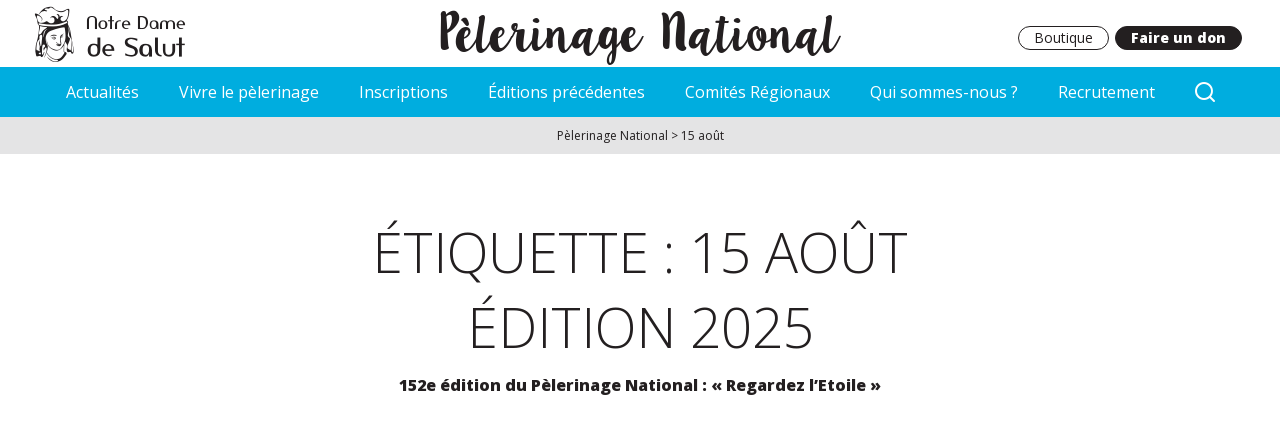

--- FILE ---
content_type: text/html; charset=UTF-8
request_url: https://www.pelerinage-national.org/tag/15-aout/
body_size: 49512
content:
<!doctype html>
<html lang="fr-FR">
<head>
	<meta charset="UTF-8">
	<meta name="viewport" content="width=device-width, initial-scale=1">
	<link rel="profile" href="https://gmpg.org/xfn/11">
	<link rel="preconnect" href="https://fonts.gstatic.com">
	 

	<meta name='robots' content='index, follow, max-image-preview:large, max-snippet:-1, max-video-preview:-1' />

<!-- Google Tag Manager for WordPress by gtm4wp.com -->
<script data-cfasync="false" data-pagespeed-no-defer>
	var gtm4wp_datalayer_name = "dataLayer";
	var dataLayer = dataLayer || [];
</script>
<!-- End Google Tag Manager for WordPress by gtm4wp.com -->
	<!-- This site is optimized with the Yoast SEO plugin v26.7 - https://yoast.com/wordpress/plugins/seo/ -->
	<title>15 août Archives - Pèlerinage National</title>
<link data-rocket-preload as="style" href="https://fonts.googleapis.com/css2?family=Open+Sans:wght@300;400;800&#038;display=swap" rel="preload">
<link href="https://fonts.googleapis.com/css2?family=Open+Sans:wght@300;400;800&#038;display=swap" media="print" onload="this.media=&#039;all&#039;" rel="stylesheet">
<noscript data-wpr-hosted-gf-parameters=""><link rel="stylesheet" href="https://fonts.googleapis.com/css2?family=Open+Sans:wght@300;400;800&#038;display=swap"></noscript>
	<link rel="canonical" href="https://www.pelerinage-national.org/tag/15-aout/" />
	<meta property="og:locale" content="fr_FR" />
	<meta property="og:type" content="article" />
	<meta property="og:title" content="15 août Archives - Pèlerinage National" />
	<meta property="og:url" content="https://www.pelerinage-national.org/tag/15-aout/" />
	<meta property="og:site_name" content="Pèlerinage National" />
	<meta name="twitter:card" content="summary_large_image" />
	<script type="application/ld+json" class="yoast-schema-graph">{"@context":"https://schema.org","@graph":[{"@type":"CollectionPage","@id":"https://www.pelerinage-national.org/tag/15-aout/","url":"https://www.pelerinage-national.org/tag/15-aout/","name":"15 août Archives - Pèlerinage National","isPartOf":{"@id":"https://www.pelerinage-national.org/#website"},"primaryImageOfPage":{"@id":"https://www.pelerinage-national.org/tag/15-aout/#primaryimage"},"image":{"@id":"https://www.pelerinage-national.org/tag/15-aout/#primaryimage"},"thumbnailUrl":"https://www.pelerinage-national.org/wp-content/uploads/2025/10/Copie-de-PN-12-aout-2025@-iulian-Andrei-41-min-scaled.jpg","breadcrumb":{"@id":"https://www.pelerinage-national.org/tag/15-aout/#breadcrumb"},"inLanguage":"fr-FR"},{"@type":"ImageObject","inLanguage":"fr-FR","@id":"https://www.pelerinage-national.org/tag/15-aout/#primaryimage","url":"https://www.pelerinage-national.org/wp-content/uploads/2025/10/Copie-de-PN-12-aout-2025@-iulian-Andrei-41-min-scaled.jpg","contentUrl":"https://www.pelerinage-national.org/wp-content/uploads/2025/10/Copie-de-PN-12-aout-2025@-iulian-Andrei-41-min-scaled.jpg","width":2560,"height":1440,"caption":"Pelerinage national 2025"},{"@type":"BreadcrumbList","@id":"https://www.pelerinage-national.org/tag/15-aout/#breadcrumb","itemListElement":[{"@type":"ListItem","position":1,"name":"Home","item":"https://www.pelerinage-national.org/"},{"@type":"ListItem","position":2,"name":"15 août"}]},{"@type":"WebSite","@id":"https://www.pelerinage-national.org/#website","url":"https://www.pelerinage-national.org/","name":"Pèlerinage National","description":"","publisher":{"@id":"https://www.pelerinage-national.org/#organization"},"potentialAction":[{"@type":"SearchAction","target":{"@type":"EntryPoint","urlTemplate":"https://www.pelerinage-national.org/?s={search_term_string}"},"query-input":{"@type":"PropertyValueSpecification","valueRequired":true,"valueName":"search_term_string"}}],"inLanguage":"fr-FR"},{"@type":"Organization","@id":"https://www.pelerinage-national.org/#organization","name":"Pèlerinage National","url":"https://www.pelerinage-national.org/","logo":{"@type":"ImageObject","inLanguage":"fr-FR","@id":"https://www.pelerinage-national.org/#/schema/logo/image/","url":"https://www.pelerinage-national.org/wp-content/uploads/2021/05/logo-nds.png","contentUrl":"https://www.pelerinage-national.org/wp-content/uploads/2021/05/logo-nds.png","width":500,"height":181,"caption":"Pèlerinage National"},"image":{"@id":"https://www.pelerinage-national.org/#/schema/logo/image/"}}]}</script>
	<!-- / Yoast SEO plugin. -->


<link href='https://fonts.gstatic.com' crossorigin rel='preconnect' />
<link rel="alternate" type="application/rss+xml" title="Pèlerinage National &raquo; Flux" href="https://www.pelerinage-national.org/feed/" />
<link rel="alternate" type="application/rss+xml" title="Pèlerinage National &raquo; Flux des commentaires" href="https://www.pelerinage-national.org/comments/feed/" />
<link rel="alternate" type="application/rss+xml" title="Pèlerinage National &raquo; Flux de l’étiquette 15 août" href="https://www.pelerinage-national.org/tag/15-aout/feed/" />
<style id='wp-img-auto-sizes-contain-inline-css'>
img:is([sizes=auto i],[sizes^="auto," i]){contain-intrinsic-size:3000px 1500px}
/*# sourceURL=wp-img-auto-sizes-contain-inline-css */
</style>
<style id='wp-emoji-styles-inline-css'>

	img.wp-smiley, img.emoji {
		display: inline !important;
		border: none !important;
		box-shadow: none !important;
		height: 1em !important;
		width: 1em !important;
		margin: 0 0.07em !important;
		vertical-align: -0.1em !important;
		background: none !important;
		padding: 0 !important;
	}
/*# sourceURL=wp-emoji-styles-inline-css */
</style>
<style id='wp-block-library-inline-css'>
:root{--wp-block-synced-color:#7a00df;--wp-block-synced-color--rgb:122,0,223;--wp-bound-block-color:var(--wp-block-synced-color);--wp-editor-canvas-background:#ddd;--wp-admin-theme-color:#007cba;--wp-admin-theme-color--rgb:0,124,186;--wp-admin-theme-color-darker-10:#006ba1;--wp-admin-theme-color-darker-10--rgb:0,107,160.5;--wp-admin-theme-color-darker-20:#005a87;--wp-admin-theme-color-darker-20--rgb:0,90,135;--wp-admin-border-width-focus:2px}@media (min-resolution:192dpi){:root{--wp-admin-border-width-focus:1.5px}}.wp-element-button{cursor:pointer}:root .has-very-light-gray-background-color{background-color:#eee}:root .has-very-dark-gray-background-color{background-color:#313131}:root .has-very-light-gray-color{color:#eee}:root .has-very-dark-gray-color{color:#313131}:root .has-vivid-green-cyan-to-vivid-cyan-blue-gradient-background{background:linear-gradient(135deg,#00d084,#0693e3)}:root .has-purple-crush-gradient-background{background:linear-gradient(135deg,#34e2e4,#4721fb 50%,#ab1dfe)}:root .has-hazy-dawn-gradient-background{background:linear-gradient(135deg,#faaca8,#dad0ec)}:root .has-subdued-olive-gradient-background{background:linear-gradient(135deg,#fafae1,#67a671)}:root .has-atomic-cream-gradient-background{background:linear-gradient(135deg,#fdd79a,#004a59)}:root .has-nightshade-gradient-background{background:linear-gradient(135deg,#330968,#31cdcf)}:root .has-midnight-gradient-background{background:linear-gradient(135deg,#020381,#2874fc)}:root{--wp--preset--font-size--normal:16px;--wp--preset--font-size--huge:42px}.has-regular-font-size{font-size:1em}.has-larger-font-size{font-size:2.625em}.has-normal-font-size{font-size:var(--wp--preset--font-size--normal)}.has-huge-font-size{font-size:var(--wp--preset--font-size--huge)}.has-text-align-center{text-align:center}.has-text-align-left{text-align:left}.has-text-align-right{text-align:right}.has-fit-text{white-space:nowrap!important}#end-resizable-editor-section{display:none}.aligncenter{clear:both}.items-justified-left{justify-content:flex-start}.items-justified-center{justify-content:center}.items-justified-right{justify-content:flex-end}.items-justified-space-between{justify-content:space-between}.screen-reader-text{border:0;clip-path:inset(50%);height:1px;margin:-1px;overflow:hidden;padding:0;position:absolute;width:1px;word-wrap:normal!important}.screen-reader-text:focus{background-color:#ddd;clip-path:none;color:#444;display:block;font-size:1em;height:auto;left:5px;line-height:normal;padding:15px 23px 14px;text-decoration:none;top:5px;width:auto;z-index:100000}html :where(.has-border-color){border-style:solid}html :where([style*=border-top-color]){border-top-style:solid}html :where([style*=border-right-color]){border-right-style:solid}html :where([style*=border-bottom-color]){border-bottom-style:solid}html :where([style*=border-left-color]){border-left-style:solid}html :where([style*=border-width]){border-style:solid}html :where([style*=border-top-width]){border-top-style:solid}html :where([style*=border-right-width]){border-right-style:solid}html :where([style*=border-bottom-width]){border-bottom-style:solid}html :where([style*=border-left-width]){border-left-style:solid}html :where(img[class*=wp-image-]){height:auto;max-width:100%}:where(figure){margin:0 0 1em}html :where(.is-position-sticky){--wp-admin--admin-bar--position-offset:var(--wp-admin--admin-bar--height,0px)}@media screen and (max-width:600px){html :where(.is-position-sticky){--wp-admin--admin-bar--position-offset:0px}}

/*# sourceURL=wp-block-library-inline-css */
</style><style id='wp-block-button-inline-css'>
.wp-block-button__link{align-content:center;box-sizing:border-box;cursor:pointer;display:inline-block;height:100%;text-align:center;word-break:break-word}.wp-block-button__link.aligncenter{text-align:center}.wp-block-button__link.alignright{text-align:right}:where(.wp-block-button__link){border-radius:9999px;box-shadow:none;padding:calc(.667em + 2px) calc(1.333em + 2px);text-decoration:none}.wp-block-button[style*=text-decoration] .wp-block-button__link{text-decoration:inherit}.wp-block-buttons>.wp-block-button.has-custom-width{max-width:none}.wp-block-buttons>.wp-block-button.has-custom-width .wp-block-button__link{width:100%}.wp-block-buttons>.wp-block-button.has-custom-font-size .wp-block-button__link{font-size:inherit}.wp-block-buttons>.wp-block-button.wp-block-button__width-25{width:calc(25% - var(--wp--style--block-gap, .5em)*.75)}.wp-block-buttons>.wp-block-button.wp-block-button__width-50{width:calc(50% - var(--wp--style--block-gap, .5em)*.5)}.wp-block-buttons>.wp-block-button.wp-block-button__width-75{width:calc(75% - var(--wp--style--block-gap, .5em)*.25)}.wp-block-buttons>.wp-block-button.wp-block-button__width-100{flex-basis:100%;width:100%}.wp-block-buttons.is-vertical>.wp-block-button.wp-block-button__width-25{width:25%}.wp-block-buttons.is-vertical>.wp-block-button.wp-block-button__width-50{width:50%}.wp-block-buttons.is-vertical>.wp-block-button.wp-block-button__width-75{width:75%}.wp-block-button.is-style-squared,.wp-block-button__link.wp-block-button.is-style-squared{border-radius:0}.wp-block-button.no-border-radius,.wp-block-button__link.no-border-radius{border-radius:0!important}:root :where(.wp-block-button .wp-block-button__link.is-style-outline),:root :where(.wp-block-button.is-style-outline>.wp-block-button__link){border:2px solid;padding:.667em 1.333em}:root :where(.wp-block-button .wp-block-button__link.is-style-outline:not(.has-text-color)),:root :where(.wp-block-button.is-style-outline>.wp-block-button__link:not(.has-text-color)){color:currentColor}:root :where(.wp-block-button .wp-block-button__link.is-style-outline:not(.has-background)),:root :where(.wp-block-button.is-style-outline>.wp-block-button__link:not(.has-background)){background-color:initial;background-image:none}
/*# sourceURL=https://www.pelerinage-national.org/wp-includes/blocks/button/style.min.css */
</style>
<style id='wp-block-file-inline-css'>
.wp-block-file{box-sizing:border-box}.wp-block-file:not(.wp-element-button){font-size:.8em}.wp-block-file.aligncenter{text-align:center}.wp-block-file.alignright{text-align:right}.wp-block-file *+.wp-block-file__button{margin-left:.75em}:where(.wp-block-file){margin-bottom:1.5em}.wp-block-file__embed{margin-bottom:1em}:where(.wp-block-file__button){border-radius:2em;display:inline-block;padding:.5em 1em}:where(.wp-block-file__button):where(a):active,:where(.wp-block-file__button):where(a):focus,:where(.wp-block-file__button):where(a):hover,:where(.wp-block-file__button):where(a):visited{box-shadow:none;color:#fff;opacity:.85;text-decoration:none}
/*# sourceURL=https://www.pelerinage-national.org/wp-includes/blocks/file/style.min.css */
</style>
<link rel='stylesheet' id='wp-block-gallery-css' href='https://www.pelerinage-national.org/wp-includes/blocks/gallery/style.min.css?ver=6.9' media='all' />
<style id='wp-block-heading-inline-css'>
h1:where(.wp-block-heading).has-background,h2:where(.wp-block-heading).has-background,h3:where(.wp-block-heading).has-background,h4:where(.wp-block-heading).has-background,h5:where(.wp-block-heading).has-background,h6:where(.wp-block-heading).has-background{padding:1.25em 2.375em}h1.has-text-align-left[style*=writing-mode]:where([style*=vertical-lr]),h1.has-text-align-right[style*=writing-mode]:where([style*=vertical-rl]),h2.has-text-align-left[style*=writing-mode]:where([style*=vertical-lr]),h2.has-text-align-right[style*=writing-mode]:where([style*=vertical-rl]),h3.has-text-align-left[style*=writing-mode]:where([style*=vertical-lr]),h3.has-text-align-right[style*=writing-mode]:where([style*=vertical-rl]),h4.has-text-align-left[style*=writing-mode]:where([style*=vertical-lr]),h4.has-text-align-right[style*=writing-mode]:where([style*=vertical-rl]),h5.has-text-align-left[style*=writing-mode]:where([style*=vertical-lr]),h5.has-text-align-right[style*=writing-mode]:where([style*=vertical-rl]),h6.has-text-align-left[style*=writing-mode]:where([style*=vertical-lr]),h6.has-text-align-right[style*=writing-mode]:where([style*=vertical-rl]){rotate:180deg}
/*# sourceURL=https://www.pelerinage-national.org/wp-includes/blocks/heading/style.min.css */
</style>
<style id='wp-block-image-inline-css'>
.wp-block-image>a,.wp-block-image>figure>a{display:inline-block}.wp-block-image img{box-sizing:border-box;height:auto;max-width:100%;vertical-align:bottom}@media not (prefers-reduced-motion){.wp-block-image img.hide{visibility:hidden}.wp-block-image img.show{animation:show-content-image .4s}}.wp-block-image[style*=border-radius] img,.wp-block-image[style*=border-radius]>a{border-radius:inherit}.wp-block-image.has-custom-border img{box-sizing:border-box}.wp-block-image.aligncenter{text-align:center}.wp-block-image.alignfull>a,.wp-block-image.alignwide>a{width:100%}.wp-block-image.alignfull img,.wp-block-image.alignwide img{height:auto;width:100%}.wp-block-image .aligncenter,.wp-block-image .alignleft,.wp-block-image .alignright,.wp-block-image.aligncenter,.wp-block-image.alignleft,.wp-block-image.alignright{display:table}.wp-block-image .aligncenter>figcaption,.wp-block-image .alignleft>figcaption,.wp-block-image .alignright>figcaption,.wp-block-image.aligncenter>figcaption,.wp-block-image.alignleft>figcaption,.wp-block-image.alignright>figcaption{caption-side:bottom;display:table-caption}.wp-block-image .alignleft{float:left;margin:.5em 1em .5em 0}.wp-block-image .alignright{float:right;margin:.5em 0 .5em 1em}.wp-block-image .aligncenter{margin-left:auto;margin-right:auto}.wp-block-image :where(figcaption){margin-bottom:1em;margin-top:.5em}.wp-block-image.is-style-circle-mask img{border-radius:9999px}@supports ((-webkit-mask-image:none) or (mask-image:none)) or (-webkit-mask-image:none){.wp-block-image.is-style-circle-mask img{border-radius:0;-webkit-mask-image:url('data:image/svg+xml;utf8,<svg viewBox="0 0 100 100" xmlns="http://www.w3.org/2000/svg"><circle cx="50" cy="50" r="50"/></svg>');mask-image:url('data:image/svg+xml;utf8,<svg viewBox="0 0 100 100" xmlns="http://www.w3.org/2000/svg"><circle cx="50" cy="50" r="50"/></svg>');mask-mode:alpha;-webkit-mask-position:center;mask-position:center;-webkit-mask-repeat:no-repeat;mask-repeat:no-repeat;-webkit-mask-size:contain;mask-size:contain}}:root :where(.wp-block-image.is-style-rounded img,.wp-block-image .is-style-rounded img){border-radius:9999px}.wp-block-image figure{margin:0}.wp-lightbox-container{display:flex;flex-direction:column;position:relative}.wp-lightbox-container img{cursor:zoom-in}.wp-lightbox-container img:hover+button{opacity:1}.wp-lightbox-container button{align-items:center;backdrop-filter:blur(16px) saturate(180%);background-color:#5a5a5a40;border:none;border-radius:4px;cursor:zoom-in;display:flex;height:20px;justify-content:center;opacity:0;padding:0;position:absolute;right:16px;text-align:center;top:16px;width:20px;z-index:100}@media not (prefers-reduced-motion){.wp-lightbox-container button{transition:opacity .2s ease}}.wp-lightbox-container button:focus-visible{outline:3px auto #5a5a5a40;outline:3px auto -webkit-focus-ring-color;outline-offset:3px}.wp-lightbox-container button:hover{cursor:pointer;opacity:1}.wp-lightbox-container button:focus{opacity:1}.wp-lightbox-container button:focus,.wp-lightbox-container button:hover,.wp-lightbox-container button:not(:hover):not(:active):not(.has-background){background-color:#5a5a5a40;border:none}.wp-lightbox-overlay{box-sizing:border-box;cursor:zoom-out;height:100vh;left:0;overflow:hidden;position:fixed;top:0;visibility:hidden;width:100%;z-index:100000}.wp-lightbox-overlay .close-button{align-items:center;cursor:pointer;display:flex;justify-content:center;min-height:40px;min-width:40px;padding:0;position:absolute;right:calc(env(safe-area-inset-right) + 16px);top:calc(env(safe-area-inset-top) + 16px);z-index:5000000}.wp-lightbox-overlay .close-button:focus,.wp-lightbox-overlay .close-button:hover,.wp-lightbox-overlay .close-button:not(:hover):not(:active):not(.has-background){background:none;border:none}.wp-lightbox-overlay .lightbox-image-container{height:var(--wp--lightbox-container-height);left:50%;overflow:hidden;position:absolute;top:50%;transform:translate(-50%,-50%);transform-origin:top left;width:var(--wp--lightbox-container-width);z-index:9999999999}.wp-lightbox-overlay .wp-block-image{align-items:center;box-sizing:border-box;display:flex;height:100%;justify-content:center;margin:0;position:relative;transform-origin:0 0;width:100%;z-index:3000000}.wp-lightbox-overlay .wp-block-image img{height:var(--wp--lightbox-image-height);min-height:var(--wp--lightbox-image-height);min-width:var(--wp--lightbox-image-width);width:var(--wp--lightbox-image-width)}.wp-lightbox-overlay .wp-block-image figcaption{display:none}.wp-lightbox-overlay button{background:none;border:none}.wp-lightbox-overlay .scrim{background-color:#fff;height:100%;opacity:.9;position:absolute;width:100%;z-index:2000000}.wp-lightbox-overlay.active{visibility:visible}@media not (prefers-reduced-motion){.wp-lightbox-overlay.active{animation:turn-on-visibility .25s both}.wp-lightbox-overlay.active img{animation:turn-on-visibility .35s both}.wp-lightbox-overlay.show-closing-animation:not(.active){animation:turn-off-visibility .35s both}.wp-lightbox-overlay.show-closing-animation:not(.active) img{animation:turn-off-visibility .25s both}.wp-lightbox-overlay.zoom.active{animation:none;opacity:1;visibility:visible}.wp-lightbox-overlay.zoom.active .lightbox-image-container{animation:lightbox-zoom-in .4s}.wp-lightbox-overlay.zoom.active .lightbox-image-container img{animation:none}.wp-lightbox-overlay.zoom.active .scrim{animation:turn-on-visibility .4s forwards}.wp-lightbox-overlay.zoom.show-closing-animation:not(.active){animation:none}.wp-lightbox-overlay.zoom.show-closing-animation:not(.active) .lightbox-image-container{animation:lightbox-zoom-out .4s}.wp-lightbox-overlay.zoom.show-closing-animation:not(.active) .lightbox-image-container img{animation:none}.wp-lightbox-overlay.zoom.show-closing-animation:not(.active) .scrim{animation:turn-off-visibility .4s forwards}}@keyframes show-content-image{0%{visibility:hidden}99%{visibility:hidden}to{visibility:visible}}@keyframes turn-on-visibility{0%{opacity:0}to{opacity:1}}@keyframes turn-off-visibility{0%{opacity:1;visibility:visible}99%{opacity:0;visibility:visible}to{opacity:0;visibility:hidden}}@keyframes lightbox-zoom-in{0%{transform:translate(calc((-100vw + var(--wp--lightbox-scrollbar-width))/2 + var(--wp--lightbox-initial-left-position)),calc(-50vh + var(--wp--lightbox-initial-top-position))) scale(var(--wp--lightbox-scale))}to{transform:translate(-50%,-50%) scale(1)}}@keyframes lightbox-zoom-out{0%{transform:translate(-50%,-50%) scale(1);visibility:visible}99%{visibility:visible}to{transform:translate(calc((-100vw + var(--wp--lightbox-scrollbar-width))/2 + var(--wp--lightbox-initial-left-position)),calc(-50vh + var(--wp--lightbox-initial-top-position))) scale(var(--wp--lightbox-scale));visibility:hidden}}
/*# sourceURL=https://www.pelerinage-national.org/wp-includes/blocks/image/style.min.css */
</style>
<style id='wp-block-list-inline-css'>
ol,ul{box-sizing:border-box}:root :where(.wp-block-list.has-background){padding:1.25em 2.375em}
/*# sourceURL=https://www.pelerinage-national.org/wp-includes/blocks/list/style.min.css */
</style>
<style id='wp-block-buttons-inline-css'>
.wp-block-buttons{box-sizing:border-box}.wp-block-buttons.is-vertical{flex-direction:column}.wp-block-buttons.is-vertical>.wp-block-button:last-child{margin-bottom:0}.wp-block-buttons>.wp-block-button{display:inline-block;margin:0}.wp-block-buttons.is-content-justification-left{justify-content:flex-start}.wp-block-buttons.is-content-justification-left.is-vertical{align-items:flex-start}.wp-block-buttons.is-content-justification-center{justify-content:center}.wp-block-buttons.is-content-justification-center.is-vertical{align-items:center}.wp-block-buttons.is-content-justification-right{justify-content:flex-end}.wp-block-buttons.is-content-justification-right.is-vertical{align-items:flex-end}.wp-block-buttons.is-content-justification-space-between{justify-content:space-between}.wp-block-buttons.aligncenter{text-align:center}.wp-block-buttons:not(.is-content-justification-space-between,.is-content-justification-right,.is-content-justification-left,.is-content-justification-center) .wp-block-button.aligncenter{margin-left:auto;margin-right:auto;width:100%}.wp-block-buttons[style*=text-decoration] .wp-block-button,.wp-block-buttons[style*=text-decoration] .wp-block-button__link{text-decoration:inherit}.wp-block-buttons.has-custom-font-size .wp-block-button__link{font-size:inherit}.wp-block-buttons .wp-block-button__link{width:100%}.wp-block-button.aligncenter{text-align:center}
/*# sourceURL=https://www.pelerinage-national.org/wp-includes/blocks/buttons/style.min.css */
</style>
<style id='wp-block-embed-inline-css'>
.wp-block-embed.alignleft,.wp-block-embed.alignright,.wp-block[data-align=left]>[data-type="core/embed"],.wp-block[data-align=right]>[data-type="core/embed"]{max-width:360px;width:100%}.wp-block-embed.alignleft .wp-block-embed__wrapper,.wp-block-embed.alignright .wp-block-embed__wrapper,.wp-block[data-align=left]>[data-type="core/embed"] .wp-block-embed__wrapper,.wp-block[data-align=right]>[data-type="core/embed"] .wp-block-embed__wrapper{min-width:280px}.wp-block-cover .wp-block-embed{min-height:240px;min-width:320px}.wp-block-embed{overflow-wrap:break-word}.wp-block-embed :where(figcaption){margin-bottom:1em;margin-top:.5em}.wp-block-embed iframe{max-width:100%}.wp-block-embed__wrapper{position:relative}.wp-embed-responsive .wp-has-aspect-ratio .wp-block-embed__wrapper:before{content:"";display:block;padding-top:50%}.wp-embed-responsive .wp-has-aspect-ratio iframe{bottom:0;height:100%;left:0;position:absolute;right:0;top:0;width:100%}.wp-embed-responsive .wp-embed-aspect-21-9 .wp-block-embed__wrapper:before{padding-top:42.85%}.wp-embed-responsive .wp-embed-aspect-18-9 .wp-block-embed__wrapper:before{padding-top:50%}.wp-embed-responsive .wp-embed-aspect-16-9 .wp-block-embed__wrapper:before{padding-top:56.25%}.wp-embed-responsive .wp-embed-aspect-4-3 .wp-block-embed__wrapper:before{padding-top:75%}.wp-embed-responsive .wp-embed-aspect-1-1 .wp-block-embed__wrapper:before{padding-top:100%}.wp-embed-responsive .wp-embed-aspect-9-16 .wp-block-embed__wrapper:before{padding-top:177.77%}.wp-embed-responsive .wp-embed-aspect-1-2 .wp-block-embed__wrapper:before{padding-top:200%}
/*# sourceURL=https://www.pelerinage-national.org/wp-includes/blocks/embed/style.min.css */
</style>
<style id='wp-block-group-inline-css'>
.wp-block-group{box-sizing:border-box}:where(.wp-block-group.wp-block-group-is-layout-constrained){position:relative}
/*# sourceURL=https://www.pelerinage-national.org/wp-includes/blocks/group/style.min.css */
</style>
<style id='wp-block-paragraph-inline-css'>
.is-small-text{font-size:.875em}.is-regular-text{font-size:1em}.is-large-text{font-size:2.25em}.is-larger-text{font-size:3em}.has-drop-cap:not(:focus):first-letter{float:left;font-size:8.4em;font-style:normal;font-weight:100;line-height:.68;margin:.05em .1em 0 0;text-transform:uppercase}body.rtl .has-drop-cap:not(:focus):first-letter{float:none;margin-left:.1em}p.has-drop-cap.has-background{overflow:hidden}:root :where(p.has-background){padding:1.25em 2.375em}:where(p.has-text-color:not(.has-link-color)) a{color:inherit}p.has-text-align-left[style*="writing-mode:vertical-lr"],p.has-text-align-right[style*="writing-mode:vertical-rl"]{rotate:180deg}
/*# sourceURL=https://www.pelerinage-national.org/wp-includes/blocks/paragraph/style.min.css */
</style>
<style id='wp-block-separator-inline-css'>
@charset "UTF-8";.wp-block-separator{border:none;border-top:2px solid}:root :where(.wp-block-separator.is-style-dots){height:auto;line-height:1;text-align:center}:root :where(.wp-block-separator.is-style-dots):before{color:currentColor;content:"···";font-family:serif;font-size:1.5em;letter-spacing:2em;padding-left:2em}.wp-block-separator.is-style-dots{background:none!important;border:none!important}
/*# sourceURL=https://www.pelerinage-national.org/wp-includes/blocks/separator/style.min.css */
</style>
<style id='wp-block-social-links-inline-css'>
.wp-block-social-links{background:none;box-sizing:border-box;margin-left:0;padding-left:0;padding-right:0;text-indent:0}.wp-block-social-links .wp-social-link a,.wp-block-social-links .wp-social-link a:hover{border-bottom:0;box-shadow:none;text-decoration:none}.wp-block-social-links .wp-social-link svg{height:1em;width:1em}.wp-block-social-links .wp-social-link span:not(.screen-reader-text){font-size:.65em;margin-left:.5em;margin-right:.5em}.wp-block-social-links.has-small-icon-size{font-size:16px}.wp-block-social-links,.wp-block-social-links.has-normal-icon-size{font-size:24px}.wp-block-social-links.has-large-icon-size{font-size:36px}.wp-block-social-links.has-huge-icon-size{font-size:48px}.wp-block-social-links.aligncenter{display:flex;justify-content:center}.wp-block-social-links.alignright{justify-content:flex-end}.wp-block-social-link{border-radius:9999px;display:block}@media not (prefers-reduced-motion){.wp-block-social-link{transition:transform .1s ease}}.wp-block-social-link{height:auto}.wp-block-social-link a{align-items:center;display:flex;line-height:0}.wp-block-social-link:hover{transform:scale(1.1)}.wp-block-social-links .wp-block-social-link.wp-social-link{display:inline-block;margin:0;padding:0}.wp-block-social-links .wp-block-social-link.wp-social-link .wp-block-social-link-anchor,.wp-block-social-links .wp-block-social-link.wp-social-link .wp-block-social-link-anchor svg,.wp-block-social-links .wp-block-social-link.wp-social-link .wp-block-social-link-anchor:active,.wp-block-social-links .wp-block-social-link.wp-social-link .wp-block-social-link-anchor:hover,.wp-block-social-links .wp-block-social-link.wp-social-link .wp-block-social-link-anchor:visited{color:currentColor;fill:currentColor}:where(.wp-block-social-links:not(.is-style-logos-only)) .wp-social-link{background-color:#f0f0f0;color:#444}:where(.wp-block-social-links:not(.is-style-logos-only)) .wp-social-link-amazon{background-color:#f90;color:#fff}:where(.wp-block-social-links:not(.is-style-logos-only)) .wp-social-link-bandcamp{background-color:#1ea0c3;color:#fff}:where(.wp-block-social-links:not(.is-style-logos-only)) .wp-social-link-behance{background-color:#0757fe;color:#fff}:where(.wp-block-social-links:not(.is-style-logos-only)) .wp-social-link-bluesky{background-color:#0a7aff;color:#fff}:where(.wp-block-social-links:not(.is-style-logos-only)) .wp-social-link-codepen{background-color:#1e1f26;color:#fff}:where(.wp-block-social-links:not(.is-style-logos-only)) .wp-social-link-deviantart{background-color:#02e49b;color:#fff}:where(.wp-block-social-links:not(.is-style-logos-only)) .wp-social-link-discord{background-color:#5865f2;color:#fff}:where(.wp-block-social-links:not(.is-style-logos-only)) .wp-social-link-dribbble{background-color:#e94c89;color:#fff}:where(.wp-block-social-links:not(.is-style-logos-only)) .wp-social-link-dropbox{background-color:#4280ff;color:#fff}:where(.wp-block-social-links:not(.is-style-logos-only)) .wp-social-link-etsy{background-color:#f45800;color:#fff}:where(.wp-block-social-links:not(.is-style-logos-only)) .wp-social-link-facebook{background-color:#0866ff;color:#fff}:where(.wp-block-social-links:not(.is-style-logos-only)) .wp-social-link-fivehundredpx{background-color:#000;color:#fff}:where(.wp-block-social-links:not(.is-style-logos-only)) .wp-social-link-flickr{background-color:#0461dd;color:#fff}:where(.wp-block-social-links:not(.is-style-logos-only)) .wp-social-link-foursquare{background-color:#e65678;color:#fff}:where(.wp-block-social-links:not(.is-style-logos-only)) .wp-social-link-github{background-color:#24292d;color:#fff}:where(.wp-block-social-links:not(.is-style-logos-only)) .wp-social-link-goodreads{background-color:#eceadd;color:#382110}:where(.wp-block-social-links:not(.is-style-logos-only)) .wp-social-link-google{background-color:#ea4434;color:#fff}:where(.wp-block-social-links:not(.is-style-logos-only)) .wp-social-link-gravatar{background-color:#1d4fc4;color:#fff}:where(.wp-block-social-links:not(.is-style-logos-only)) .wp-social-link-instagram{background-color:#f00075;color:#fff}:where(.wp-block-social-links:not(.is-style-logos-only)) .wp-social-link-lastfm{background-color:#e21b24;color:#fff}:where(.wp-block-social-links:not(.is-style-logos-only)) .wp-social-link-linkedin{background-color:#0d66c2;color:#fff}:where(.wp-block-social-links:not(.is-style-logos-only)) .wp-social-link-mastodon{background-color:#3288d4;color:#fff}:where(.wp-block-social-links:not(.is-style-logos-only)) .wp-social-link-medium{background-color:#000;color:#fff}:where(.wp-block-social-links:not(.is-style-logos-only)) .wp-social-link-meetup{background-color:#f6405f;color:#fff}:where(.wp-block-social-links:not(.is-style-logos-only)) .wp-social-link-patreon{background-color:#000;color:#fff}:where(.wp-block-social-links:not(.is-style-logos-only)) .wp-social-link-pinterest{background-color:#e60122;color:#fff}:where(.wp-block-social-links:not(.is-style-logos-only)) .wp-social-link-pocket{background-color:#ef4155;color:#fff}:where(.wp-block-social-links:not(.is-style-logos-only)) .wp-social-link-reddit{background-color:#ff4500;color:#fff}:where(.wp-block-social-links:not(.is-style-logos-only)) .wp-social-link-skype{background-color:#0478d7;color:#fff}:where(.wp-block-social-links:not(.is-style-logos-only)) .wp-social-link-snapchat{background-color:#fefc00;color:#fff;stroke:#000}:where(.wp-block-social-links:not(.is-style-logos-only)) .wp-social-link-soundcloud{background-color:#ff5600;color:#fff}:where(.wp-block-social-links:not(.is-style-logos-only)) .wp-social-link-spotify{background-color:#1bd760;color:#fff}:where(.wp-block-social-links:not(.is-style-logos-only)) .wp-social-link-telegram{background-color:#2aabee;color:#fff}:where(.wp-block-social-links:not(.is-style-logos-only)) .wp-social-link-threads{background-color:#000;color:#fff}:where(.wp-block-social-links:not(.is-style-logos-only)) .wp-social-link-tiktok{background-color:#000;color:#fff}:where(.wp-block-social-links:not(.is-style-logos-only)) .wp-social-link-tumblr{background-color:#011835;color:#fff}:where(.wp-block-social-links:not(.is-style-logos-only)) .wp-social-link-twitch{background-color:#6440a4;color:#fff}:where(.wp-block-social-links:not(.is-style-logos-only)) .wp-social-link-twitter{background-color:#1da1f2;color:#fff}:where(.wp-block-social-links:not(.is-style-logos-only)) .wp-social-link-vimeo{background-color:#1eb7ea;color:#fff}:where(.wp-block-social-links:not(.is-style-logos-only)) .wp-social-link-vk{background-color:#4680c2;color:#fff}:where(.wp-block-social-links:not(.is-style-logos-only)) .wp-social-link-wordpress{background-color:#3499cd;color:#fff}:where(.wp-block-social-links:not(.is-style-logos-only)) .wp-social-link-whatsapp{background-color:#25d366;color:#fff}:where(.wp-block-social-links:not(.is-style-logos-only)) .wp-social-link-x{background-color:#000;color:#fff}:where(.wp-block-social-links:not(.is-style-logos-only)) .wp-social-link-yelp{background-color:#d32422;color:#fff}:where(.wp-block-social-links:not(.is-style-logos-only)) .wp-social-link-youtube{background-color:red;color:#fff}:where(.wp-block-social-links.is-style-logos-only) .wp-social-link{background:none}:where(.wp-block-social-links.is-style-logos-only) .wp-social-link svg{height:1.25em;width:1.25em}:where(.wp-block-social-links.is-style-logos-only) .wp-social-link-amazon{color:#f90}:where(.wp-block-social-links.is-style-logos-only) .wp-social-link-bandcamp{color:#1ea0c3}:where(.wp-block-social-links.is-style-logos-only) .wp-social-link-behance{color:#0757fe}:where(.wp-block-social-links.is-style-logos-only) .wp-social-link-bluesky{color:#0a7aff}:where(.wp-block-social-links.is-style-logos-only) .wp-social-link-codepen{color:#1e1f26}:where(.wp-block-social-links.is-style-logos-only) .wp-social-link-deviantart{color:#02e49b}:where(.wp-block-social-links.is-style-logos-only) .wp-social-link-discord{color:#5865f2}:where(.wp-block-social-links.is-style-logos-only) .wp-social-link-dribbble{color:#e94c89}:where(.wp-block-social-links.is-style-logos-only) .wp-social-link-dropbox{color:#4280ff}:where(.wp-block-social-links.is-style-logos-only) .wp-social-link-etsy{color:#f45800}:where(.wp-block-social-links.is-style-logos-only) .wp-social-link-facebook{color:#0866ff}:where(.wp-block-social-links.is-style-logos-only) .wp-social-link-fivehundredpx{color:#000}:where(.wp-block-social-links.is-style-logos-only) .wp-social-link-flickr{color:#0461dd}:where(.wp-block-social-links.is-style-logos-only) .wp-social-link-foursquare{color:#e65678}:where(.wp-block-social-links.is-style-logos-only) .wp-social-link-github{color:#24292d}:where(.wp-block-social-links.is-style-logos-only) .wp-social-link-goodreads{color:#382110}:where(.wp-block-social-links.is-style-logos-only) .wp-social-link-google{color:#ea4434}:where(.wp-block-social-links.is-style-logos-only) .wp-social-link-gravatar{color:#1d4fc4}:where(.wp-block-social-links.is-style-logos-only) .wp-social-link-instagram{color:#f00075}:where(.wp-block-social-links.is-style-logos-only) .wp-social-link-lastfm{color:#e21b24}:where(.wp-block-social-links.is-style-logos-only) .wp-social-link-linkedin{color:#0d66c2}:where(.wp-block-social-links.is-style-logos-only) .wp-social-link-mastodon{color:#3288d4}:where(.wp-block-social-links.is-style-logos-only) .wp-social-link-medium{color:#000}:where(.wp-block-social-links.is-style-logos-only) .wp-social-link-meetup{color:#f6405f}:where(.wp-block-social-links.is-style-logos-only) .wp-social-link-patreon{color:#000}:where(.wp-block-social-links.is-style-logos-only) .wp-social-link-pinterest{color:#e60122}:where(.wp-block-social-links.is-style-logos-only) .wp-social-link-pocket{color:#ef4155}:where(.wp-block-social-links.is-style-logos-only) .wp-social-link-reddit{color:#ff4500}:where(.wp-block-social-links.is-style-logos-only) .wp-social-link-skype{color:#0478d7}:where(.wp-block-social-links.is-style-logos-only) .wp-social-link-snapchat{color:#fff;stroke:#000}:where(.wp-block-social-links.is-style-logos-only) .wp-social-link-soundcloud{color:#ff5600}:where(.wp-block-social-links.is-style-logos-only) .wp-social-link-spotify{color:#1bd760}:where(.wp-block-social-links.is-style-logos-only) .wp-social-link-telegram{color:#2aabee}:where(.wp-block-social-links.is-style-logos-only) .wp-social-link-threads{color:#000}:where(.wp-block-social-links.is-style-logos-only) .wp-social-link-tiktok{color:#000}:where(.wp-block-social-links.is-style-logos-only) .wp-social-link-tumblr{color:#011835}:where(.wp-block-social-links.is-style-logos-only) .wp-social-link-twitch{color:#6440a4}:where(.wp-block-social-links.is-style-logos-only) .wp-social-link-twitter{color:#1da1f2}:where(.wp-block-social-links.is-style-logos-only) .wp-social-link-vimeo{color:#1eb7ea}:where(.wp-block-social-links.is-style-logos-only) .wp-social-link-vk{color:#4680c2}:where(.wp-block-social-links.is-style-logos-only) .wp-social-link-whatsapp{color:#25d366}:where(.wp-block-social-links.is-style-logos-only) .wp-social-link-wordpress{color:#3499cd}:where(.wp-block-social-links.is-style-logos-only) .wp-social-link-x{color:#000}:where(.wp-block-social-links.is-style-logos-only) .wp-social-link-yelp{color:#d32422}:where(.wp-block-social-links.is-style-logos-only) .wp-social-link-youtube{color:red}.wp-block-social-links.is-style-pill-shape .wp-social-link{width:auto}:root :where(.wp-block-social-links .wp-social-link a){padding:.25em}:root :where(.wp-block-social-links.is-style-logos-only .wp-social-link a){padding:0}:root :where(.wp-block-social-links.is-style-pill-shape .wp-social-link a){padding-left:.6666666667em;padding-right:.6666666667em}.wp-block-social-links:not(.has-icon-color):not(.has-icon-background-color) .wp-social-link-snapchat .wp-block-social-link-label{color:#000}
/*# sourceURL=https://www.pelerinage-national.org/wp-includes/blocks/social-links/style.min.css */
</style>
<style id='global-styles-inline-css'>
:root{--wp--preset--aspect-ratio--square: 1;--wp--preset--aspect-ratio--4-3: 4/3;--wp--preset--aspect-ratio--3-4: 3/4;--wp--preset--aspect-ratio--3-2: 3/2;--wp--preset--aspect-ratio--2-3: 2/3;--wp--preset--aspect-ratio--16-9: 16/9;--wp--preset--aspect-ratio--9-16: 9/16;--wp--preset--color--black: #000000;--wp--preset--color--cyan-bluish-gray: #abb8c3;--wp--preset--color--white: #ffffff;--wp--preset--color--pale-pink: #f78da7;--wp--preset--color--vivid-red: #cf2e2e;--wp--preset--color--luminous-vivid-orange: #ff6900;--wp--preset--color--luminous-vivid-amber: #fcb900;--wp--preset--color--light-green-cyan: #7bdcb5;--wp--preset--color--vivid-green-cyan: #00d084;--wp--preset--color--pale-cyan-blue: #8ed1fc;--wp--preset--color--vivid-cyan-blue: #0693e3;--wp--preset--color--vivid-purple: #9b51e0;--wp--preset--gradient--vivid-cyan-blue-to-vivid-purple: linear-gradient(135deg,rgb(6,147,227) 0%,rgb(155,81,224) 100%);--wp--preset--gradient--light-green-cyan-to-vivid-green-cyan: linear-gradient(135deg,rgb(122,220,180) 0%,rgb(0,208,130) 100%);--wp--preset--gradient--luminous-vivid-amber-to-luminous-vivid-orange: linear-gradient(135deg,rgb(252,185,0) 0%,rgb(255,105,0) 100%);--wp--preset--gradient--luminous-vivid-orange-to-vivid-red: linear-gradient(135deg,rgb(255,105,0) 0%,rgb(207,46,46) 100%);--wp--preset--gradient--very-light-gray-to-cyan-bluish-gray: linear-gradient(135deg,rgb(238,238,238) 0%,rgb(169,184,195) 100%);--wp--preset--gradient--cool-to-warm-spectrum: linear-gradient(135deg,rgb(74,234,220) 0%,rgb(151,120,209) 20%,rgb(207,42,186) 40%,rgb(238,44,130) 60%,rgb(251,105,98) 80%,rgb(254,248,76) 100%);--wp--preset--gradient--blush-light-purple: linear-gradient(135deg,rgb(255,206,236) 0%,rgb(152,150,240) 100%);--wp--preset--gradient--blush-bordeaux: linear-gradient(135deg,rgb(254,205,165) 0%,rgb(254,45,45) 50%,rgb(107,0,62) 100%);--wp--preset--gradient--luminous-dusk: linear-gradient(135deg,rgb(255,203,112) 0%,rgb(199,81,192) 50%,rgb(65,88,208) 100%);--wp--preset--gradient--pale-ocean: linear-gradient(135deg,rgb(255,245,203) 0%,rgb(182,227,212) 50%,rgb(51,167,181) 100%);--wp--preset--gradient--electric-grass: linear-gradient(135deg,rgb(202,248,128) 0%,rgb(113,206,126) 100%);--wp--preset--gradient--midnight: linear-gradient(135deg,rgb(2,3,129) 0%,rgb(40,116,252) 100%);--wp--preset--font-size--small: 13px;--wp--preset--font-size--medium: 20px;--wp--preset--font-size--large: 36px;--wp--preset--font-size--x-large: 42px;--wp--preset--spacing--20: 0.44rem;--wp--preset--spacing--30: 0.67rem;--wp--preset--spacing--40: 1rem;--wp--preset--spacing--50: 1.5rem;--wp--preset--spacing--60: 2.25rem;--wp--preset--spacing--70: 3.38rem;--wp--preset--spacing--80: 5.06rem;--wp--preset--shadow--natural: 6px 6px 9px rgba(0, 0, 0, 0.2);--wp--preset--shadow--deep: 12px 12px 50px rgba(0, 0, 0, 0.4);--wp--preset--shadow--sharp: 6px 6px 0px rgba(0, 0, 0, 0.2);--wp--preset--shadow--outlined: 6px 6px 0px -3px rgb(255, 255, 255), 6px 6px rgb(0, 0, 0);--wp--preset--shadow--crisp: 6px 6px 0px rgb(0, 0, 0);}:where(.is-layout-flex){gap: 0.5em;}:where(.is-layout-grid){gap: 0.5em;}body .is-layout-flex{display: flex;}.is-layout-flex{flex-wrap: wrap;align-items: center;}.is-layout-flex > :is(*, div){margin: 0;}body .is-layout-grid{display: grid;}.is-layout-grid > :is(*, div){margin: 0;}:where(.wp-block-columns.is-layout-flex){gap: 2em;}:where(.wp-block-columns.is-layout-grid){gap: 2em;}:where(.wp-block-post-template.is-layout-flex){gap: 1.25em;}:where(.wp-block-post-template.is-layout-grid){gap: 1.25em;}.has-black-color{color: var(--wp--preset--color--black) !important;}.has-cyan-bluish-gray-color{color: var(--wp--preset--color--cyan-bluish-gray) !important;}.has-white-color{color: var(--wp--preset--color--white) !important;}.has-pale-pink-color{color: var(--wp--preset--color--pale-pink) !important;}.has-vivid-red-color{color: var(--wp--preset--color--vivid-red) !important;}.has-luminous-vivid-orange-color{color: var(--wp--preset--color--luminous-vivid-orange) !important;}.has-luminous-vivid-amber-color{color: var(--wp--preset--color--luminous-vivid-amber) !important;}.has-light-green-cyan-color{color: var(--wp--preset--color--light-green-cyan) !important;}.has-vivid-green-cyan-color{color: var(--wp--preset--color--vivid-green-cyan) !important;}.has-pale-cyan-blue-color{color: var(--wp--preset--color--pale-cyan-blue) !important;}.has-vivid-cyan-blue-color{color: var(--wp--preset--color--vivid-cyan-blue) !important;}.has-vivid-purple-color{color: var(--wp--preset--color--vivid-purple) !important;}.has-black-background-color{background-color: var(--wp--preset--color--black) !important;}.has-cyan-bluish-gray-background-color{background-color: var(--wp--preset--color--cyan-bluish-gray) !important;}.has-white-background-color{background-color: var(--wp--preset--color--white) !important;}.has-pale-pink-background-color{background-color: var(--wp--preset--color--pale-pink) !important;}.has-vivid-red-background-color{background-color: var(--wp--preset--color--vivid-red) !important;}.has-luminous-vivid-orange-background-color{background-color: var(--wp--preset--color--luminous-vivid-orange) !important;}.has-luminous-vivid-amber-background-color{background-color: var(--wp--preset--color--luminous-vivid-amber) !important;}.has-light-green-cyan-background-color{background-color: var(--wp--preset--color--light-green-cyan) !important;}.has-vivid-green-cyan-background-color{background-color: var(--wp--preset--color--vivid-green-cyan) !important;}.has-pale-cyan-blue-background-color{background-color: var(--wp--preset--color--pale-cyan-blue) !important;}.has-vivid-cyan-blue-background-color{background-color: var(--wp--preset--color--vivid-cyan-blue) !important;}.has-vivid-purple-background-color{background-color: var(--wp--preset--color--vivid-purple) !important;}.has-black-border-color{border-color: var(--wp--preset--color--black) !important;}.has-cyan-bluish-gray-border-color{border-color: var(--wp--preset--color--cyan-bluish-gray) !important;}.has-white-border-color{border-color: var(--wp--preset--color--white) !important;}.has-pale-pink-border-color{border-color: var(--wp--preset--color--pale-pink) !important;}.has-vivid-red-border-color{border-color: var(--wp--preset--color--vivid-red) !important;}.has-luminous-vivid-orange-border-color{border-color: var(--wp--preset--color--luminous-vivid-orange) !important;}.has-luminous-vivid-amber-border-color{border-color: var(--wp--preset--color--luminous-vivid-amber) !important;}.has-light-green-cyan-border-color{border-color: var(--wp--preset--color--light-green-cyan) !important;}.has-vivid-green-cyan-border-color{border-color: var(--wp--preset--color--vivid-green-cyan) !important;}.has-pale-cyan-blue-border-color{border-color: var(--wp--preset--color--pale-cyan-blue) !important;}.has-vivid-cyan-blue-border-color{border-color: var(--wp--preset--color--vivid-cyan-blue) !important;}.has-vivid-purple-border-color{border-color: var(--wp--preset--color--vivid-purple) !important;}.has-vivid-cyan-blue-to-vivid-purple-gradient-background{background: var(--wp--preset--gradient--vivid-cyan-blue-to-vivid-purple) !important;}.has-light-green-cyan-to-vivid-green-cyan-gradient-background{background: var(--wp--preset--gradient--light-green-cyan-to-vivid-green-cyan) !important;}.has-luminous-vivid-amber-to-luminous-vivid-orange-gradient-background{background: var(--wp--preset--gradient--luminous-vivid-amber-to-luminous-vivid-orange) !important;}.has-luminous-vivid-orange-to-vivid-red-gradient-background{background: var(--wp--preset--gradient--luminous-vivid-orange-to-vivid-red) !important;}.has-very-light-gray-to-cyan-bluish-gray-gradient-background{background: var(--wp--preset--gradient--very-light-gray-to-cyan-bluish-gray) !important;}.has-cool-to-warm-spectrum-gradient-background{background: var(--wp--preset--gradient--cool-to-warm-spectrum) !important;}.has-blush-light-purple-gradient-background{background: var(--wp--preset--gradient--blush-light-purple) !important;}.has-blush-bordeaux-gradient-background{background: var(--wp--preset--gradient--blush-bordeaux) !important;}.has-luminous-dusk-gradient-background{background: var(--wp--preset--gradient--luminous-dusk) !important;}.has-pale-ocean-gradient-background{background: var(--wp--preset--gradient--pale-ocean) !important;}.has-electric-grass-gradient-background{background: var(--wp--preset--gradient--electric-grass) !important;}.has-midnight-gradient-background{background: var(--wp--preset--gradient--midnight) !important;}.has-small-font-size{font-size: var(--wp--preset--font-size--small) !important;}.has-medium-font-size{font-size: var(--wp--preset--font-size--medium) !important;}.has-large-font-size{font-size: var(--wp--preset--font-size--large) !important;}.has-x-large-font-size{font-size: var(--wp--preset--font-size--x-large) !important;}
/*# sourceURL=global-styles-inline-css */
</style>
<style id='block-style-variation-styles-inline-css'>
:root :where(.wp-block-button.is-style-outline--5 .wp-block-button__link){background: transparent none;border-color: currentColor;border-width: 2px;border-style: solid;color: currentColor;padding-top: 0.667em;padding-right: 1.33em;padding-bottom: 0.667em;padding-left: 1.33em;}
:root :where(.wp-block-button.is-style-outline--6 .wp-block-button__link){background: transparent none;border-color: currentColor;border-width: 2px;border-style: solid;color: currentColor;padding-top: 0.667em;padding-right: 1.33em;padding-bottom: 0.667em;padding-left: 1.33em;}
/*# sourceURL=block-style-variation-styles-inline-css */
</style>
<style id='core-block-supports-inline-css'>
.wp-container-content-69bc4bdf{grid-column:span 1;grid-row:span 1;}@container (max-width: 12rem ){.wp-container-content-69bc4bdf{grid-column:1/-1;}}.wp-container-core-group-is-layout-9649a0d9{grid-template-columns:repeat(auto-fill, minmax(min(12rem, 100%), 1fr));container-type:inline-size;}.wp-block-gallery.wp-block-gallery-1{--wp--style--unstable-gallery-gap:var( --wp--style--gallery-gap-default, var( --gallery-block--gutter-size, var( --wp--style--block-gap, 0.5em ) ) );gap:var( --wp--style--gallery-gap-default, var( --gallery-block--gutter-size, var( --wp--style--block-gap, 0.5em ) ) );}.wp-block-gallery.wp-block-gallery-2{--wp--style--unstable-gallery-gap:var( --wp--style--gallery-gap-default, var( --gallery-block--gutter-size, var( --wp--style--block-gap, 0.5em ) ) );gap:var( --wp--style--gallery-gap-default, var( --gallery-block--gutter-size, var( --wp--style--block-gap, 0.5em ) ) );}.wp-block-gallery.wp-block-gallery-3{--wp--style--unstable-gallery-gap:var( --wp--style--gallery-gap-default, var( --gallery-block--gutter-size, var( --wp--style--block-gap, 0.5em ) ) );gap:var( --wp--style--gallery-gap-default, var( --gallery-block--gutter-size, var( --wp--style--block-gap, 0.5em ) ) );}.wp-block-gallery.wp-block-gallery-4{--wp--style--unstable-gallery-gap:var( --wp--style--gallery-gap-default, var( --gallery-block--gutter-size, var( --wp--style--block-gap, 0.5em ) ) );gap:var( --wp--style--gallery-gap-default, var( --gallery-block--gutter-size, var( --wp--style--block-gap, 0.5em ) ) );}.wp-elements-5974baf47a7f82fc21eb65d70b4fd1a1 a:where(:not(.wp-element-button)){color:var(--wp--preset--color--black);}.wp-container-core-buttons-is-layout-64b26803{justify-content:center;}.wp-container-core-buttons-is-layout-499968f5{justify-content:center;}
/*# sourceURL=core-block-supports-inline-css */
</style>

<style id='classic-theme-styles-inline-css'>
/*! This file is auto-generated */
.wp-block-button__link{color:#fff;background-color:#32373c;border-radius:9999px;box-shadow:none;text-decoration:none;padding:calc(.667em + 2px) calc(1.333em + 2px);font-size:1.125em}.wp-block-file__button{background:#32373c;color:#fff;text-decoration:none}
/*# sourceURL=/wp-includes/css/classic-themes.min.css */
</style>
<link rel='stylesheet' id='wp-components-css' href='https://www.pelerinage-national.org/wp-includes/css/dist/components/style.min.css?ver=6.9' media='all' />
<link rel='stylesheet' id='wp-preferences-css' href='https://www.pelerinage-national.org/wp-includes/css/dist/preferences/style.min.css?ver=6.9' media='all' />
<link rel='stylesheet' id='wp-block-editor-css' href='https://www.pelerinage-national.org/wp-includes/css/dist/block-editor/style.min.css?ver=6.9' media='all' />
<link rel='stylesheet' id='popup-maker-block-library-style-css' href='https://www.pelerinage-national.org/wp-content/plugins/popup-maker/dist/packages/block-library-style.css?ver=dbea705cfafe089d65f1' media='all' />
<link rel='stylesheet' id='pb-accordion-blocks-style-css' href='https://www.pelerinage-national.org/wp-content/plugins/accordion-blocks/build/index.css?ver=1.5.0' media='all' />
<link rel='stylesheet' id='bsw-didomi-css' href='https://www.pelerinage-national.org/wp-content/plugins/didomi/public/css/bsw-didomi-public.css?ver=1.0.0' media='all' />
<link rel='stylesheet' id='pelerinage-national-style-css' href='https://www.pelerinage-national.org/wp-content/themes/pelerinage-national/style.css?ver=1.0.1' media='all' />
<link rel='stylesheet' id='wp_mailjet_form_builder_widget-widget-front-styles-css' href='https://www.pelerinage-national.org/wp-content/plugins/mailjet-for-wordpress/src/widgetformbuilder/css/front-widget.css?ver=6.1.6' media='all' />
<style id='rocket-lazyload-inline-css'>
.rll-youtube-player{position:relative;padding-bottom:56.23%;height:0;overflow:hidden;max-width:100%;}.rll-youtube-player:focus-within{outline: 2px solid currentColor;outline-offset: 5px;}.rll-youtube-player iframe{position:absolute;top:0;left:0;width:100%;height:100%;z-index:100;background:0 0}.rll-youtube-player img{bottom:0;display:block;left:0;margin:auto;max-width:100%;width:100%;position:absolute;right:0;top:0;border:none;height:auto;-webkit-transition:.4s all;-moz-transition:.4s all;transition:.4s all}.rll-youtube-player img:hover{-webkit-filter:brightness(75%)}.rll-youtube-player .play{height:100%;width:100%;left:0;top:0;position:absolute;background:url(https://www.pelerinage-national.org/wp-content/plugins/wp-rocket/assets/img/youtube.png) no-repeat center;background-color: transparent !important;cursor:pointer;border:none;}
/*# sourceURL=rocket-lazyload-inline-css */
</style>
<script src="https://www.pelerinage-national.org/wp-includes/js/jquery/jquery.min.js?ver=3.7.1" id="jquery-core-js"></script>
<script src="https://www.pelerinage-national.org/wp-includes/js/jquery/jquery-migrate.min.js?ver=3.4.1" id="jquery-migrate-js"></script>
<script src="https://www.pelerinage-national.org/wp-content/plugins/didomi/public/js/bsw-didomi-public.js?ver=1.0.0" id="bsw-didomi-js"></script>
<link rel="https://api.w.org/" href="https://www.pelerinage-national.org/wp-json/" /><link rel="alternate" title="JSON" type="application/json" href="https://www.pelerinage-national.org/wp-json/wp/v2/tags/36" /><link rel="EditURI" type="application/rsd+xml" title="RSD" href="https://www.pelerinage-national.org/xmlrpc.php?rsd" />
<meta name="generator" content="WordPress 6.9" />

<!-- Google Tag Manager for WordPress by gtm4wp.com -->
<!-- GTM Container placement set to footer -->
<script data-cfasync="false" data-pagespeed-no-defer>
	var dataLayer_content = {"pagePostType":"page","pagePostType2":"tag-page"};
	dataLayer.push( dataLayer_content );
</script>
<script data-cfasync="false" data-pagespeed-no-defer>
(function(w,d,s,l,i){w[l]=w[l]||[];w[l].push({'gtm.start':
new Date().getTime(),event:'gtm.js'});var f=d.getElementsByTagName(s)[0],
j=d.createElement(s),dl=l!='dataLayer'?'&l='+l:'';j.async=true;j.src=
'//www.googletagmanager.com/gtm.js?id='+i+dl;f.parentNode.insertBefore(j,f);
})(window,document,'script','dataLayer','GTM-TSQ3CP4');
</script>
<!-- End Google Tag Manager for WordPress by gtm4wp.com --><style id="uagb-style-conditional-extension">@media (min-width: 1025px){body .uag-hide-desktop.uagb-google-map__wrap,body .uag-hide-desktop{display:none !important}}@media (min-width: 768px) and (max-width: 1024px){body .uag-hide-tab.uagb-google-map__wrap,body .uag-hide-tab{display:none !important}}@media (max-width: 767px){body .uag-hide-mob.uagb-google-map__wrap,body .uag-hide-mob{display:none !important}}</style><link rel="icon" href="https://www.pelerinage-national.org/wp-content/uploads/2021/05/favicon.png" sizes="32x32" />
<link rel="icon" href="https://www.pelerinage-national.org/wp-content/uploads/2021/05/favicon.png" sizes="192x192" />
<link rel="apple-touch-icon" href="https://www.pelerinage-national.org/wp-content/uploads/2021/05/favicon.png" />
<meta name="msapplication-TileImage" content="https://www.pelerinage-national.org/wp-content/uploads/2021/05/favicon.png" />
<noscript><style id="rocket-lazyload-nojs-css">.rll-youtube-player, [data-lazy-src]{display:none !important;}</style></noscript><meta name="generator" content="WP Rocket 3.20.3" data-wpr-features="wpr_lazyload_images wpr_lazyload_iframes wpr_desktop" /></head>

<body class="archive tag tag-15-aout tag-36 wp-custom-logo wp-theme-pelerinage-national metaslider-plugin hfeed no-sidebar">
<div data-rocket-location-hash="54257ff4dc2eb7aae68fa23eb5f11e06" id="page" class="site">
	<a class="skip-link screen-reader-text" href="#primary">Aller au contenu</a>

	<header data-rocket-location-hash="fc409f86088b20b81d38a444febf083b" id="masthead" class="site-header">
		<a href="https://www.pelerinage-national.org/" class="custom-logo-link" rel="home"><img width="500" height="181" src="data:image/svg+xml,%3Csvg%20xmlns='http://www.w3.org/2000/svg'%20viewBox='0%200%20500%20181'%3E%3C/svg%3E" class="custom-logo" alt="Notre Dame du Salut" decoding="async" fetchpriority="high" data-lazy-srcset="https://www.pelerinage-national.org/wp-content/uploads/2021/05/logo-nds.png 500w, https://www.pelerinage-national.org/wp-content/uploads/2021/05/logo-nds-300x109.png 300w" data-lazy-sizes="(max-width: 500px) 100vw, 500px" data-lazy-src="https://www.pelerinage-national.org/wp-content/uploads/2021/05/logo-nds.png" /><noscript><img width="500" height="181" src="https://www.pelerinage-national.org/wp-content/uploads/2021/05/logo-nds.png" class="custom-logo" alt="Notre Dame du Salut" decoding="async" fetchpriority="high" srcset="https://www.pelerinage-national.org/wp-content/uploads/2021/05/logo-nds.png 500w, https://www.pelerinage-national.org/wp-content/uploads/2021/05/logo-nds-300x109.png 300w" sizes="(max-width: 500px) 100vw, 500px" /></noscript></a>		<strong class="site-title"><a href="https://www.pelerinage-national.org/" rel="home">Pèlerinage National</a></strong>
		
					<div data-rocket-location-hash="ffcfbb5f82bfa19897d594d87f9d04d9" class="menu-monetisation-container"><ul id="monetisation" class="menu"><li id="menu-item-87" class="menu-item menu-item-type-custom menu-item-object-custom menu-item-87"><a target="_blank" href="https://boutique.pelerinage-national.org/index.php">Boutique</a></li>
<li id="menu-item-88" class="menu-item menu-item-type-custom menu-item-object-custom menu-item-88"><a target="_blank" href="https://dons.pelerinage-national.org/">Faire un don</a></li>
</ul></div>			</header>
			<div data-rocket-location-hash="7b4a66c19e9baee9549bd3a21259d2e3" id="header-widget-area" class="widget-area" role="complementary">
			<div data-rocket-location-hash="8f3709632e36737f8bdec0fc9440837f" class="widget-odd widget-last widget-first widget-1 popin pop-search widget"><h2 class="title">Rechercher sur le site</h2><form role="search" method="get" class="search-form" action="https://www.pelerinage-national.org/">
				<label>
					<span class="screen-reader-text">Rechercher :</span>
					<input type="search" class="search-field" placeholder="Rechercher…" value="" name="s" />
				</label>
				<input type="submit" class="search-submit" value="Rechercher" />
			</form></div>		</div>
	
	<nav class="site-navigation">
		<div class="menu-menu-principal-container"><ul id="primary-menu" class="menu"><li id="menu-item-5153" class="menu-item menu-item-type-post_type menu-item-object-page menu-item-5153"><a href="https://www.pelerinage-national.org/a-la-une/actualites/">Actualités</a></li>
<li id="menu-item-79" class="menu-item menu-item-type-post_type menu-item-object-page menu-item-has-children menu-item-79"><a href="https://www.pelerinage-national.org/vivre-le-pelerinage-national/">Vivre le pèlerinage</a>
<ul class="sub-menu">
	<li id="menu-item-1787" class="menu-item menu-item-type-post_type menu-item-object-page menu-item-1787"><a href="https://www.pelerinage-national.org/vivre-le-pelerinage-national/en-pelerin-malade-ou-handicape/">En pèlerin malade ou porteur de handicap</a></li>
	<li id="menu-item-80" class="menu-item menu-item-type-post_type menu-item-object-page menu-item-80"><a href="https://www.pelerinage-national.org/vivre-le-pelerinage-national/en-pelerin/">En pèlerin</a></li>
	<li id="menu-item-85" class="menu-item menu-item-type-post_type menu-item-object-page menu-item-85"><a href="https://www.pelerinage-national.org/vivre-le-pelerinage-national/en-service/">En service</a></li>
	<li id="menu-item-2757" class="menu-item menu-item-type-post_type menu-item-object-page menu-item-2757"><a href="https://www.pelerinage-national.org/vivre-le-pelerinage-national/enfants-ados/">Enfants &#038; Ados</a></li>
	<li id="menu-item-3864" class="menu-item menu-item-type-post_type menu-item-object-page menu-item-3864"><a href="https://www.pelerinage-national.org/vivre-le-pelerinage-national/le-pele-chretiens-dorient/">Le Pélé Chrétiens d’Orient</a></li>
</ul>
</li>
<li id="menu-item-209" class="menu-item menu-item-type-post_type menu-item-object-page menu-item-has-children menu-item-209"><a href="https://www.pelerinage-national.org/informations-pratiques-inscriptions-pelerinage-national/">Inscriptions</a>
<ul class="sub-menu">
	<li id="menu-item-215" class="menu-item menu-item-type-post_type menu-item-object-page menu-item-215"><a href="https://www.pelerinage-national.org/informations-pratiques-inscriptions-pelerinage-national/programme-conferences/">Programme 2025</a></li>
	<li id="menu-item-4119" class="menu-item menu-item-type-post_type menu-item-object-page menu-item-4119"><a href="https://www.pelerinage-national.org/informations-pratiques-inscriptions-pelerinage-national/inscriptions-lourdes-pelerinage-national/">Inscriptions</a></li>
	<li id="menu-item-2464" class="menu-item menu-item-type-post_type menu-item-object-page menu-item-2464"><a href="https://www.pelerinage-national.org/questions-frequentes/">Questions fréquentes</a></li>
	<li id="menu-item-4118" class="menu-item menu-item-type-post_type menu-item-object-page menu-item-4118"><a href="https://www.pelerinage-national.org/informations-pratiques-inscriptions-pelerinage-national/hebergement/">Hébergements</a></li>
	<li id="menu-item-4120" class="menu-item menu-item-type-post_type menu-item-object-page menu-item-4120"><a href="https://www.pelerinage-national.org/informations-pratiques-inscriptions-pelerinage-national/transports/">Transports</a></li>
	<li id="menu-item-5075" class="menu-item menu-item-type-post_type menu-item-object-page menu-item-5075"><a href="https://www.pelerinage-national.org/marie-toute-lannee/la-neuvaine-a-marie/">Neuvaine à Notre-Dame de Lourdes le 11 février</a></li>
	<li id="menu-item-5089" class="menu-item menu-item-type-post_type menu-item-object-page menu-item-5089"><a href="https://www.pelerinage-national.org/souvenir-du-150e-pelerinage-national/">Santons de Lourdes</a></li>
</ul>
</li>
<li id="menu-item-74" class="menu-item menu-item-type-post_type menu-item-object-page menu-item-has-children menu-item-74"><a href="https://www.pelerinage-national.org/editions-precedentes/">Éditions précédentes</a>
<ul class="sub-menu">
	<li id="menu-item-984" class="menu-item menu-item-type-post_type menu-item-object-page menu-item-984"><a href="https://www.pelerinage-national.org/editions-precedentes/videos-reportages/">Vidéos et reportages</a></li>
	<li id="menu-item-6073" class="menu-item menu-item-type-post_type menu-item-object-page menu-item-6073"><a href="https://www.pelerinage-national.org/editions-precedentes/edition-2025/">Édition 2025</a></li>
	<li id="menu-item-5039" class="menu-item menu-item-type-post_type menu-item-object-page menu-item-5039"><a href="https://www.pelerinage-national.org/edition-2024/">Édition 2024</a></li>
	<li id="menu-item-4695" class="menu-item menu-item-type-post_type menu-item-object-page menu-item-4695"><a href="https://www.pelerinage-national.org/editions-precedentes/edition-2023/">Edition 2023</a></li>
	<li id="menu-item-2012" class="menu-item menu-item-type-post_type menu-item-object-page menu-item-2012"><a href="https://www.pelerinage-national.org/editions-precedentes/retour-sur-ledition-2022/">Edition 2022</a></li>
	<li id="menu-item-1315" class="menu-item menu-item-type-post_type menu-item-object-page menu-item-1315"><a href="https://www.pelerinage-national.org/editions-precedentes/edition-2021/">Edition 2021</a></li>
	<li id="menu-item-638" class="menu-item menu-item-type-post_type menu-item-object-page menu-item-638"><a href="https://www.pelerinage-national.org/editions-precedentes/edition-2020/">Édition 2020</a></li>
	<li id="menu-item-637" class="menu-item menu-item-type-post_type menu-item-object-page menu-item-637"><a href="https://www.pelerinage-national.org/editions-precedentes/edition-2019/">Édition 2019</a></li>
</ul>
</li>
<li id="menu-item-528" class="menu-item menu-item-type-post_type menu-item-object-page menu-item-528"><a href="https://www.pelerinage-national.org/notre-dame-de-salut/comites-regionaux-pelerinage-national/">Comités Régionaux</a></li>
<li id="menu-item-169" class="menu-item menu-item-type-post_type menu-item-object-page menu-item-has-children menu-item-169"><a href="https://www.pelerinage-national.org/notre-dame-de-salut/">Qui sommes-nous ?</a>
<ul class="sub-menu">
	<li id="menu-item-4791" class="menu-item menu-item-type-post_type menu-item-object-page menu-item-4791"><a href="https://www.pelerinage-national.org/communique-de-presse-2024/">Communiqué de presse 2025</a></li>
	<li id="menu-item-421" class="menu-item menu-item-type-post_type menu-item-object-page menu-item-421"><a href="https://www.pelerinage-national.org/notre-dame-de-salut/association-notre-dame-de-salut/">Association Notre Dame de Salut</a></li>
	<li id="menu-item-185" class="menu-item menu-item-type-post_type menu-item-object-page menu-item-185"><a href="https://www.pelerinage-national.org/notre-dame-de-salut/hospitalite-notre-dame-de-salut/">Hospitalité Notre Dame de Salut</a></li>
</ul>
</li>
<li id="menu-item-5600" class="menu-item menu-item-type-post_type menu-item-object-page menu-item-5600"><a href="https://www.pelerinage-national.org/recrutement/">Recrutement</a></li>
</ul></div>		<ul>
			<li class="bt-popin"><a href="" class="icon-nav" id="pop-nav"><span>Menu</span></a></li>
			<li class="bt-popin"><a href="" class="icon-search" id="pop-search"><span>Recherche</span></a></li>
		</ul>

	</nav>
	<div data-rocket-location-hash="298674ca51383cb827922b59ee367b72" class="breadcrumb">
		<span property="itemListElement" typeof="ListItem"><a property="item" typeof="WebPage" title="Aller à Pèlerinage National." href="https://www.pelerinage-national.org" class="home" ><span property="name">Pèlerinage National</span></a><meta property="position" content="1"></span> &gt; <span property="itemListElement" typeof="ListItem"><span property="name" class="archive taxonomy post_tag current-item">15 août</span><meta property="url" content="https://www.pelerinage-national.org/tag/15-aout/?post_type=any"><meta property="position" content="2"></span>	</div>

	<main data-rocket-location-hash="87e48f50dac5009d1ee1c605a9d799d3" id="primary" class="site-main">

		
			<header data-rocket-location-hash="13ac4058f4aca6fd10f1f85b52f3f9de" class="page-header">
				<h1 class="page-title">Étiquette : <span>15 août</span></h1>			</header><!-- .page-header -->

			
<article data-rocket-location-hash="95a06150b83405551860b26ba9863574" id="post-5902" class="post-5902 page type-page status-publish has-post-thumbnail hentry category-editions-precedentes tag-15-aout tag-aller-a-lourdes tag-assomption tag-bernadette-soubirous tag-immaculee-conception tag-lourdes-2025 tag-pelerinage-national">
	<header class="entry-header">
		<h1 class="entry-title">Édition 2025</h1>		<p>152e édition du Pèlerinage National : « Regardez l&rsquo;Etoile »</p>
	</header><!-- .entry-header -->
	
	
			<a class="post-thumbnail" href="https://www.pelerinage-national.org/editions-precedentes/edition-2025/" aria-hidden="true" tabindex="-1">
				<img width="2560" height="1440" src="data:image/svg+xml,%3Csvg%20xmlns='http://www.w3.org/2000/svg'%20viewBox='0%200%202560%201440'%3E%3C/svg%3E" class="attachment-post-thumbnail size-post-thumbnail wp-post-image" alt="Édition 2025" decoding="async" data-lazy-srcset="https://www.pelerinage-national.org/wp-content/uploads/2025/10/Copie-de-PN-12-aout-2025@-iulian-Andrei-41-min-scaled.jpg 2560w, https://www.pelerinage-national.org/wp-content/uploads/2025/10/Copie-de-PN-12-aout-2025@-iulian-Andrei-41-min-300x169.jpg 300w, https://www.pelerinage-national.org/wp-content/uploads/2025/10/Copie-de-PN-12-aout-2025@-iulian-Andrei-41-min-1024x576.jpg 1024w, https://www.pelerinage-national.org/wp-content/uploads/2025/10/Copie-de-PN-12-aout-2025@-iulian-Andrei-41-min-768x432.jpg 768w, https://www.pelerinage-national.org/wp-content/uploads/2025/10/Copie-de-PN-12-aout-2025@-iulian-Andrei-41-min-1536x864.jpg 1536w, https://www.pelerinage-national.org/wp-content/uploads/2025/10/Copie-de-PN-12-aout-2025@-iulian-Andrei-41-min-2048x1152.jpg 2048w" data-lazy-sizes="(max-width: 2560px) 100vw, 2560px" data-lazy-src="https://www.pelerinage-national.org/wp-content/uploads/2025/10/Copie-de-PN-12-aout-2025@-iulian-Andrei-41-min-scaled.jpg" /><noscript><img width="2560" height="1440" src="https://www.pelerinage-national.org/wp-content/uploads/2025/10/Copie-de-PN-12-aout-2025@-iulian-Andrei-41-min-scaled.jpg" class="attachment-post-thumbnail size-post-thumbnail wp-post-image" alt="Édition 2025" decoding="async" srcset="https://www.pelerinage-national.org/wp-content/uploads/2025/10/Copie-de-PN-12-aout-2025@-iulian-Andrei-41-min-scaled.jpg 2560w, https://www.pelerinage-national.org/wp-content/uploads/2025/10/Copie-de-PN-12-aout-2025@-iulian-Andrei-41-min-300x169.jpg 300w, https://www.pelerinage-national.org/wp-content/uploads/2025/10/Copie-de-PN-12-aout-2025@-iulian-Andrei-41-min-1024x576.jpg 1024w, https://www.pelerinage-national.org/wp-content/uploads/2025/10/Copie-de-PN-12-aout-2025@-iulian-Andrei-41-min-768x432.jpg 768w, https://www.pelerinage-national.org/wp-content/uploads/2025/10/Copie-de-PN-12-aout-2025@-iulian-Andrei-41-min-1536x864.jpg 1536w, https://www.pelerinage-national.org/wp-content/uploads/2025/10/Copie-de-PN-12-aout-2025@-iulian-Andrei-41-min-2048x1152.jpg 2048w" sizes="(max-width: 2560px) 100vw, 2560px" /></noscript>			</a>

			
	<div class="entry-content">
		
<h2 class="wp-block-heading has-text-align-center"><strong><em>Du 11 au 16 août 2025</em></strong></h2>



<p class="has-text-align-center">Sous le regard de Marie, étoile de l&rsquo;espérance, <strong>Plus de 6000 pèlerins ont marché ensemble, pour la 152e édition du Pèlerinage National.</strong></p>



<figure class="wp-block-image"><img decoding="async" width="2048" height="1366" src="data:image/svg+xml,%3Csvg%20xmlns='http://www.w3.org/2000/svg'%20viewBox='0%200%202048%201366'%3E%3C/svg%3E" alt="" class="wp-image-5903" data-lazy-srcset="https://www.pelerinage-national.org/wp-content/uploads/2025/10/82-12-Aout-25-PN-Lourdes-@Vincent-Fischer.jpg 2048w, https://www.pelerinage-national.org/wp-content/uploads/2025/10/82-12-Aout-25-PN-Lourdes-@Vincent-Fischer-300x200.jpg 300w, https://www.pelerinage-national.org/wp-content/uploads/2025/10/82-12-Aout-25-PN-Lourdes-@Vincent-Fischer-1024x683.jpg 1024w, https://www.pelerinage-national.org/wp-content/uploads/2025/10/82-12-Aout-25-PN-Lourdes-@Vincent-Fischer-768x512.jpg 768w, https://www.pelerinage-national.org/wp-content/uploads/2025/10/82-12-Aout-25-PN-Lourdes-@Vincent-Fischer-1536x1025.jpg 1536w" data-lazy-sizes="(max-width: 2048px) 100vw, 2048px" data-lazy-src="https://www.pelerinage-national.org/wp-content/uploads/2025/10/82-12-Aout-25-PN-Lourdes-@Vincent-Fischer.jpg" /><noscript><img decoding="async" width="2048" height="1366" src="https://www.pelerinage-national.org/wp-content/uploads/2025/10/82-12-Aout-25-PN-Lourdes-@Vincent-Fischer.jpg" alt="" class="wp-image-5903" srcset="https://www.pelerinage-national.org/wp-content/uploads/2025/10/82-12-Aout-25-PN-Lourdes-@Vincent-Fischer.jpg 2048w, https://www.pelerinage-national.org/wp-content/uploads/2025/10/82-12-Aout-25-PN-Lourdes-@Vincent-Fischer-300x200.jpg 300w, https://www.pelerinage-national.org/wp-content/uploads/2025/10/82-12-Aout-25-PN-Lourdes-@Vincent-Fischer-1024x683.jpg 1024w, https://www.pelerinage-national.org/wp-content/uploads/2025/10/82-12-Aout-25-PN-Lourdes-@Vincent-Fischer-768x512.jpg 768w, https://www.pelerinage-national.org/wp-content/uploads/2025/10/82-12-Aout-25-PN-Lourdes-@Vincent-Fischer-1536x1025.jpg 1536w" sizes="(max-width: 2048px) 100vw, 2048px" /></noscript></figure>



<div class="wp-block-uagb-separator uagb-block-d21dfed7"><div class="wp-block-uagb-separator__inner" style="--my-background-image:"></div></div>



<div class="wp-block-uagb-separator uagb-block-0784738e"><div class="wp-block-uagb-separator__inner" style="--my-background-image:"></div></div>



<div class="wp-block-uagb-separator uagb-block-ff155410"><div class="wp-block-uagb-separator__inner" style="--my-background-image:"></div></div>



<div class="wp-block-uagb-separator uagb-block-ef7d6829"><div class="wp-block-uagb-separator__inner" style="--my-background-image:"></div></div>



<div class="wp-block-group is-layout-grid wp-container-core-group-is-layout-9649a0d9 wp-block-group-is-layout-grid">
<figure class="wp-block-image size-large wp-container-content-69bc4bdf"><img decoding="async" width="1024" height="683" src="data:image/svg+xml,%3Csvg%20xmlns='http://www.w3.org/2000/svg'%20viewBox='0%200%201024%20683'%3E%3C/svg%3E" alt="" class="wp-image-5875" data-lazy-srcset="https://www.pelerinage-national.org/wp-content/uploads/2025/08/PN-15-aout-2025@-iulian-Andrei-31-1024x683.jpg 1024w, https://www.pelerinage-national.org/wp-content/uploads/2025/08/PN-15-aout-2025@-iulian-Andrei-31-300x200.jpg 300w, https://www.pelerinage-national.org/wp-content/uploads/2025/08/PN-15-aout-2025@-iulian-Andrei-31-768x512.jpg 768w, https://www.pelerinage-national.org/wp-content/uploads/2025/08/PN-15-aout-2025@-iulian-Andrei-31-1536x1024.jpg 1536w, https://www.pelerinage-national.org/wp-content/uploads/2025/08/PN-15-aout-2025@-iulian-Andrei-31-2048x1365.jpg 2048w" data-lazy-sizes="(max-width: 1024px) 100vw, 1024px" data-lazy-src="https://www.pelerinage-national.org/wp-content/uploads/2025/08/PN-15-aout-2025@-iulian-Andrei-31-1024x683.jpg" /><noscript><img decoding="async" width="1024" height="683" src="https://www.pelerinage-national.org/wp-content/uploads/2025/08/PN-15-aout-2025@-iulian-Andrei-31-1024x683.jpg" alt="" class="wp-image-5875" srcset="https://www.pelerinage-national.org/wp-content/uploads/2025/08/PN-15-aout-2025@-iulian-Andrei-31-1024x683.jpg 1024w, https://www.pelerinage-national.org/wp-content/uploads/2025/08/PN-15-aout-2025@-iulian-Andrei-31-300x200.jpg 300w, https://www.pelerinage-national.org/wp-content/uploads/2025/08/PN-15-aout-2025@-iulian-Andrei-31-768x512.jpg 768w, https://www.pelerinage-national.org/wp-content/uploads/2025/08/PN-15-aout-2025@-iulian-Andrei-31-1536x1024.jpg 1536w, https://www.pelerinage-national.org/wp-content/uploads/2025/08/PN-15-aout-2025@-iulian-Andrei-31-2048x1365.jpg 2048w" sizes="(max-width: 1024px) 100vw, 1024px" /></noscript></figure>



<p class="wp-container-content-69bc4bdf"><strong>La fin d’une belle mission</strong>&#8230;. Un Merci particulier à <strong>Sophie de RUFFRAY<em> et </em>Michel de VERNEUIL </strong>pour ces 6 années de présidence.</p>



<figure class="wp-block-image size-large wp-container-content-69bc4bdf"><img decoding="async" width="1024" height="800" src="data:image/svg+xml,%3Csvg%20xmlns='http://www.w3.org/2000/svg'%20viewBox='0%200%201024%20800'%3E%3C/svg%3E" alt="" class="wp-image-5880" data-lazy-srcset="https://www.pelerinage-national.org/wp-content/uploads/2025/08/2I5A7226-1-1024x800.jpg 1024w, https://www.pelerinage-national.org/wp-content/uploads/2025/08/2I5A7226-1-300x234.jpg 300w, https://www.pelerinage-national.org/wp-content/uploads/2025/08/2I5A7226-1-768x600.jpg 768w, https://www.pelerinage-national.org/wp-content/uploads/2025/08/2I5A7226-1.jpg 1178w" data-lazy-sizes="(max-width: 1024px) 100vw, 1024px" data-lazy-src="https://www.pelerinage-national.org/wp-content/uploads/2025/08/2I5A7226-1-1024x800.jpg" /><noscript><img decoding="async" width="1024" height="800" src="https://www.pelerinage-national.org/wp-content/uploads/2025/08/2I5A7226-1-1024x800.jpg" alt="" class="wp-image-5880" srcset="https://www.pelerinage-national.org/wp-content/uploads/2025/08/2I5A7226-1-1024x800.jpg 1024w, https://www.pelerinage-national.org/wp-content/uploads/2025/08/2I5A7226-1-300x234.jpg 300w, https://www.pelerinage-national.org/wp-content/uploads/2025/08/2I5A7226-1-768x600.jpg 768w, https://www.pelerinage-national.org/wp-content/uploads/2025/08/2I5A7226-1.jpg 1178w" sizes="(max-width: 1024px) 100vw, 1024px" /></noscript></figure>



<p><strong>Le début d’une nouvelle mission </strong>pour <strong>Bénédicte ZERGUINI et Jean PINCZON du SEL</strong> les nouveaux présidents de Notre Dame de salut.</p>
</div>



<hr class="wp-block-separator has-text-color has-white-color has-alpha-channel-opacity has-white-background-color has-background"/>



<h3 class="wp-block-heading">Programme de la semaine </h3>



<p><strong>Journée du 11 août : Journée des Serviteurs</strong></p>



<p> Il compte le nombre des étoiles, il donne à chacune un nom. (Psaume 146)</p>



<p><strong>Journée du 12 août : Messe d&rsquo;ouverture. Catéchèse de Mgr Benoit Gschwind</strong></p>



<p>Quand ils virent l’étoile ils se réjouirent d’une très grande joie. (Matthieu 2, 10)<a href="https://youtu.be/1DxtJQLvUr4?si=BoGvdhenWjR9puDT"> voir le replay</a></p>



<p><strong>Journée du 13 août : Consécration des familles. Veillée de la réconciliation</strong></p>



<p></p>



<p>Je rendrai ta descendance aussi nombreuse que les étoiles du ciel. (Gn 26, 4)  <a href="https://youtu.be/CCmVRjEohsU?si=0XGVoKNxmGaxbfgz" target="_blank" rel="noreferrer noopener">voir</a><a href="https://youtu.be/a5Y0V3uSrz8?si=JZGki4LDziKUbE4P" target="_blank" rel="noreferrer noopener"> </a><a href="https://youtu.be/a5Y0V3uSrz8?si=LTfX0b57tYrfjIUn" target="_blank" rel="noreferrer noopener">le replay</a></p>



<p><strong>Journée du 14 août : Onction des malades et engagement des nouveaux hospitaliers. Procession mariale</strong></p>



<p>Les étoiles tomberont du ciel, et les puissances célestes seront ébranlées. (Marc 13,25) <a href="https://youtu.be/CCmVRjEohsU?si=0XGVoKNxmGaxbfgz" target="_blank" rel="noreferrer noopener">voir le replay</a></p>



<p><strong>Journée du 15 août : Jour de joie et de fête, prière pour la France, envoi et veillée des familles</strong></p>



<p>Une Femme, ayant le soleil pour manteau, la lune sous les pieds, et sur la tête une couronne de douze étoiles. (Apocalypse 12,1) <a href="https://youtu.be/pMtCHZXLxeE?si=oCZ5-Oj1lUvv9iaj">voir le replay</a></p>



<p><strong>Journée du 16 août : Rendons grâce pour notre pèlerinage</strong></p>



<p>C’est toi qui as fait les cieux, les cieux des cieux et toutes les étoiles. (Néhémie 9,6)</p>



<h2 class="wp-block-heading">Galerie Photos 2025</h2>



<hr class="wp-block-separator has-text-color has-white-color has-alpha-channel-opacity has-white-background-color has-background"/>



<figure class="wp-block-gallery has-nested-images columns-4 is-cropped wp-block-gallery-1 is-layout-flex wp-block-gallery-is-layout-flex">
<figure data-wp-context="{&quot;imageId&quot;:&quot;6970aa788502d&quot;}" data-wp-interactive="core/image" data-wp-key="6970aa788502d" class="wp-block-image size-medium is-style-default wp-lightbox-container"><img decoding="async" width="168" height="300" data-wp-class--hide="state.isContentHidden" data-wp-class--show="state.isContentVisible" data-wp-init="callbacks.setButtonStyles" data-wp-on--click="actions.showLightbox" data-wp-on--load="callbacks.setButtonStyles" data-wp-on-window--resize="callbacks.setButtonStyles" data-id="5911" src="data:image/svg+xml,%3Csvg%20xmlns='http://www.w3.org/2000/svg'%20viewBox='0%200%20168%20300'%3E%3C/svg%3E" alt="" class="wp-image-5911" data-lazy-srcset="https://www.pelerinage-national.org/wp-content/uploads/2025/10/IMG_0727-1-min-168x300.jpg 168w, https://www.pelerinage-national.org/wp-content/uploads/2025/10/IMG_0727-1-min-575x1024.jpg 575w, https://www.pelerinage-national.org/wp-content/uploads/2025/10/IMG_0727-1-min-768x1368.jpg 768w, https://www.pelerinage-national.org/wp-content/uploads/2025/10/IMG_0727-1-min-863x1536.jpg 863w, https://www.pelerinage-national.org/wp-content/uploads/2025/10/IMG_0727-1-min-1150x2048.jpg 1150w, https://www.pelerinage-national.org/wp-content/uploads/2025/10/IMG_0727-1-min-scaled.jpg 1438w" data-lazy-sizes="(max-width: 168px) 100vw, 168px" data-lazy-src="https://www.pelerinage-national.org/wp-content/uploads/2025/10/IMG_0727-1-min-168x300.jpg" /><noscript><img decoding="async" width="168" height="300" data-wp-class--hide="state.isContentHidden" data-wp-class--show="state.isContentVisible" data-wp-init="callbacks.setButtonStyles" data-wp-on--click="actions.showLightbox" data-wp-on--load="callbacks.setButtonStyles" data-wp-on-window--resize="callbacks.setButtonStyles" data-id="5911" src="https://www.pelerinage-national.org/wp-content/uploads/2025/10/IMG_0727-1-min-168x300.jpg" alt="" class="wp-image-5911" srcset="https://www.pelerinage-national.org/wp-content/uploads/2025/10/IMG_0727-1-min-168x300.jpg 168w, https://www.pelerinage-national.org/wp-content/uploads/2025/10/IMG_0727-1-min-575x1024.jpg 575w, https://www.pelerinage-national.org/wp-content/uploads/2025/10/IMG_0727-1-min-768x1368.jpg 768w, https://www.pelerinage-national.org/wp-content/uploads/2025/10/IMG_0727-1-min-863x1536.jpg 863w, https://www.pelerinage-national.org/wp-content/uploads/2025/10/IMG_0727-1-min-1150x2048.jpg 1150w, https://www.pelerinage-national.org/wp-content/uploads/2025/10/IMG_0727-1-min-scaled.jpg 1438w" sizes="(max-width: 168px) 100vw, 168px" /></noscript><button
			class="lightbox-trigger"
			type="button"
			aria-haspopup="dialog"
			aria-label="Agrandir"
			data-wp-init="callbacks.initTriggerButton"
			data-wp-on--click="actions.showLightbox"
			data-wp-style--right="state.imageButtonRight"
			data-wp-style--top="state.imageButtonTop"
		>
			<svg xmlns="http://www.w3.org/2000/svg" width="12" height="12" fill="none" viewBox="0 0 12 12">
				<path fill="#fff" d="M2 0a2 2 0 0 0-2 2v2h1.5V2a.5.5 0 0 1 .5-.5h2V0H2Zm2 10.5H2a.5.5 0 0 1-.5-.5V8H0v2a2 2 0 0 0 2 2h2v-1.5ZM8 12v-1.5h2a.5.5 0 0 0 .5-.5V8H12v2a2 2 0 0 1-2 2H8Zm2-12a2 2 0 0 1 2 2v2h-1.5V2a.5.5 0 0 0-.5-.5H8V0h2Z" />
			</svg>
		</button></figure>



<figure data-wp-context="{&quot;imageId&quot;:&quot;6970aa78853d1&quot;}" data-wp-interactive="core/image" data-wp-key="6970aa78853d1" class="wp-block-image size-medium wp-lightbox-container"><img decoding="async" width="300" height="169" data-wp-class--hide="state.isContentHidden" data-wp-class--show="state.isContentVisible" data-wp-init="callbacks.setButtonStyles" data-wp-on--click="actions.showLightbox" data-wp-on--load="callbacks.setButtonStyles" data-wp-on-window--resize="callbacks.setButtonStyles" data-id="5909" src="data:image/svg+xml,%3Csvg%20xmlns='http://www.w3.org/2000/svg'%20viewBox='0%200%20300%20169'%3E%3C/svg%3E" alt="Pelerinage national Lourdes 2025" class="wp-image-5909" data-lazy-srcset="https://www.pelerinage-national.org/wp-content/uploads/2025/10/Copie-de-PN-12-aout-2025@-iulian-Andrei-41-min-300x169.jpg 300w, https://www.pelerinage-national.org/wp-content/uploads/2025/10/Copie-de-PN-12-aout-2025@-iulian-Andrei-41-min-1024x576.jpg 1024w, https://www.pelerinage-national.org/wp-content/uploads/2025/10/Copie-de-PN-12-aout-2025@-iulian-Andrei-41-min-768x432.jpg 768w, https://www.pelerinage-national.org/wp-content/uploads/2025/10/Copie-de-PN-12-aout-2025@-iulian-Andrei-41-min-1536x864.jpg 1536w, https://www.pelerinage-national.org/wp-content/uploads/2025/10/Copie-de-PN-12-aout-2025@-iulian-Andrei-41-min-2048x1152.jpg 2048w" data-lazy-sizes="(max-width: 300px) 100vw, 300px" data-lazy-src="https://www.pelerinage-national.org/wp-content/uploads/2025/10/Copie-de-PN-12-aout-2025@-iulian-Andrei-41-min-300x169.jpg" /><noscript><img decoding="async" width="300" height="169" data-wp-class--hide="state.isContentHidden" data-wp-class--show="state.isContentVisible" data-wp-init="callbacks.setButtonStyles" data-wp-on--click="actions.showLightbox" data-wp-on--load="callbacks.setButtonStyles" data-wp-on-window--resize="callbacks.setButtonStyles" data-id="5909" src="https://www.pelerinage-national.org/wp-content/uploads/2025/10/Copie-de-PN-12-aout-2025@-iulian-Andrei-41-min-300x169.jpg" alt="Pelerinage national Lourdes 2025" class="wp-image-5909" srcset="https://www.pelerinage-national.org/wp-content/uploads/2025/10/Copie-de-PN-12-aout-2025@-iulian-Andrei-41-min-300x169.jpg 300w, https://www.pelerinage-national.org/wp-content/uploads/2025/10/Copie-de-PN-12-aout-2025@-iulian-Andrei-41-min-1024x576.jpg 1024w, https://www.pelerinage-national.org/wp-content/uploads/2025/10/Copie-de-PN-12-aout-2025@-iulian-Andrei-41-min-768x432.jpg 768w, https://www.pelerinage-national.org/wp-content/uploads/2025/10/Copie-de-PN-12-aout-2025@-iulian-Andrei-41-min-1536x864.jpg 1536w, https://www.pelerinage-national.org/wp-content/uploads/2025/10/Copie-de-PN-12-aout-2025@-iulian-Andrei-41-min-2048x1152.jpg 2048w" sizes="(max-width: 300px) 100vw, 300px" /></noscript><button
			class="lightbox-trigger"
			type="button"
			aria-haspopup="dialog"
			aria-label="Agrandir"
			data-wp-init="callbacks.initTriggerButton"
			data-wp-on--click="actions.showLightbox"
			data-wp-style--right="state.imageButtonRight"
			data-wp-style--top="state.imageButtonTop"
		>
			<svg xmlns="http://www.w3.org/2000/svg" width="12" height="12" fill="none" viewBox="0 0 12 12">
				<path fill="#fff" d="M2 0a2 2 0 0 0-2 2v2h1.5V2a.5.5 0 0 1 .5-.5h2V0H2Zm2 10.5H2a.5.5 0 0 1-.5-.5V8H0v2a2 2 0 0 0 2 2h2v-1.5ZM8 12v-1.5h2a.5.5 0 0 0 .5-.5V8H12v2a2 2 0 0 1-2 2H8Zm2-12a2 2 0 0 1 2 2v2h-1.5V2a.5.5 0 0 0-.5-.5H8V0h2Z" />
			</svg>
		</button></figure>



<figure data-wp-context="{&quot;imageId&quot;:&quot;6970aa7885913&quot;}" data-wp-interactive="core/image" data-wp-key="6970aa7885913" class="wp-block-image size-medium wp-lightbox-container"><img decoding="async" width="200" height="300" data-wp-class--hide="state.isContentHidden" data-wp-class--show="state.isContentVisible" data-wp-init="callbacks.setButtonStyles" data-wp-on--click="actions.showLightbox" data-wp-on--load="callbacks.setButtonStyles" data-wp-on-window--resize="callbacks.setButtonStyles" data-id="6040" src="data:image/svg+xml,%3Csvg%20xmlns='http://www.w3.org/2000/svg'%20viewBox='0%200%20200%20300'%3E%3C/svg%3E" alt="" class="wp-image-6040" data-lazy-srcset="https://www.pelerinage-national.org/wp-content/uploads/2025/10/Copie-de-processionmariale1408-5-200x300.jpg 200w, https://www.pelerinage-national.org/wp-content/uploads/2025/10/Copie-de-processionmariale1408-5-683x1024.jpg 683w, https://www.pelerinage-national.org/wp-content/uploads/2025/10/Copie-de-processionmariale1408-5-768x1152.jpg 768w, https://www.pelerinage-national.org/wp-content/uploads/2025/10/Copie-de-processionmariale1408-5-1024x1536.jpg 1024w, https://www.pelerinage-national.org/wp-content/uploads/2025/10/Copie-de-processionmariale1408-5-1365x2048.jpg 1365w, https://www.pelerinage-national.org/wp-content/uploads/2025/10/Copie-de-processionmariale1408-5-scaled.jpg 1707w" data-lazy-sizes="(max-width: 200px) 100vw, 200px" data-lazy-src="https://www.pelerinage-national.org/wp-content/uploads/2025/10/Copie-de-processionmariale1408-5-200x300.jpg" /><noscript><img decoding="async" width="200" height="300" data-wp-class--hide="state.isContentHidden" data-wp-class--show="state.isContentVisible" data-wp-init="callbacks.setButtonStyles" data-wp-on--click="actions.showLightbox" data-wp-on--load="callbacks.setButtonStyles" data-wp-on-window--resize="callbacks.setButtonStyles" data-id="6040" src="https://www.pelerinage-national.org/wp-content/uploads/2025/10/Copie-de-processionmariale1408-5-200x300.jpg" alt="" class="wp-image-6040" srcset="https://www.pelerinage-national.org/wp-content/uploads/2025/10/Copie-de-processionmariale1408-5-200x300.jpg 200w, https://www.pelerinage-national.org/wp-content/uploads/2025/10/Copie-de-processionmariale1408-5-683x1024.jpg 683w, https://www.pelerinage-national.org/wp-content/uploads/2025/10/Copie-de-processionmariale1408-5-768x1152.jpg 768w, https://www.pelerinage-national.org/wp-content/uploads/2025/10/Copie-de-processionmariale1408-5-1024x1536.jpg 1024w, https://www.pelerinage-national.org/wp-content/uploads/2025/10/Copie-de-processionmariale1408-5-1365x2048.jpg 1365w, https://www.pelerinage-national.org/wp-content/uploads/2025/10/Copie-de-processionmariale1408-5-scaled.jpg 1707w" sizes="(max-width: 200px) 100vw, 200px" /></noscript><button
			class="lightbox-trigger"
			type="button"
			aria-haspopup="dialog"
			aria-label="Agrandir"
			data-wp-init="callbacks.initTriggerButton"
			data-wp-on--click="actions.showLightbox"
			data-wp-style--right="state.imageButtonRight"
			data-wp-style--top="state.imageButtonTop"
		>
			<svg xmlns="http://www.w3.org/2000/svg" width="12" height="12" fill="none" viewBox="0 0 12 12">
				<path fill="#fff" d="M2 0a2 2 0 0 0-2 2v2h1.5V2a.5.5 0 0 1 .5-.5h2V0H2Zm2 10.5H2a.5.5 0 0 1-.5-.5V8H0v2a2 2 0 0 0 2 2h2v-1.5ZM8 12v-1.5h2a.5.5 0 0 0 .5-.5V8H12v2a2 2 0 0 1-2 2H8Zm2-12a2 2 0 0 1 2 2v2h-1.5V2a.5.5 0 0 0-.5-.5H8V0h2Z" />
			</svg>
		</button></figure>



<figure data-wp-context="{&quot;imageId&quot;:&quot;6970aa7885e2a&quot;}" data-wp-interactive="core/image" data-wp-key="6970aa7885e2a" class="wp-block-image size-large wp-lightbox-container"><img decoding="async" width="1024" height="683" data-wp-class--hide="state.isContentHidden" data-wp-class--show="state.isContentVisible" data-wp-init="callbacks.setButtonStyles" data-wp-on--click="actions.showLightbox" data-wp-on--load="callbacks.setButtonStyles" data-wp-on-window--resize="callbacks.setButtonStyles" data-id="6126" src="data:image/svg+xml,%3Csvg%20xmlns='http://www.w3.org/2000/svg'%20viewBox='0%200%201024%20683'%3E%3C/svg%3E" alt="" class="wp-image-6126" data-lazy-srcset="https://www.pelerinage-national.org/wp-content/uploads/2025/10/Copie-de-baladesanctuaire-5-1-1024x683.jpg 1024w, https://www.pelerinage-national.org/wp-content/uploads/2025/10/Copie-de-baladesanctuaire-5-1-300x200.jpg 300w, https://www.pelerinage-national.org/wp-content/uploads/2025/10/Copie-de-baladesanctuaire-5-1-768x512.jpg 768w, https://www.pelerinage-national.org/wp-content/uploads/2025/10/Copie-de-baladesanctuaire-5-1-1536x1024.jpg 1536w, https://www.pelerinage-national.org/wp-content/uploads/2025/10/Copie-de-baladesanctuaire-5-1-2048x1365.jpg 2048w" data-lazy-sizes="(max-width: 1024px) 100vw, 1024px" data-lazy-src="https://www.pelerinage-national.org/wp-content/uploads/2025/10/Copie-de-baladesanctuaire-5-1-1024x683.jpg" /><noscript><img decoding="async" width="1024" height="683" data-wp-class--hide="state.isContentHidden" data-wp-class--show="state.isContentVisible" data-wp-init="callbacks.setButtonStyles" data-wp-on--click="actions.showLightbox" data-wp-on--load="callbacks.setButtonStyles" data-wp-on-window--resize="callbacks.setButtonStyles" data-id="6126" src="https://www.pelerinage-national.org/wp-content/uploads/2025/10/Copie-de-baladesanctuaire-5-1-1024x683.jpg" alt="" class="wp-image-6126" srcset="https://www.pelerinage-national.org/wp-content/uploads/2025/10/Copie-de-baladesanctuaire-5-1-1024x683.jpg 1024w, https://www.pelerinage-national.org/wp-content/uploads/2025/10/Copie-de-baladesanctuaire-5-1-300x200.jpg 300w, https://www.pelerinage-national.org/wp-content/uploads/2025/10/Copie-de-baladesanctuaire-5-1-768x512.jpg 768w, https://www.pelerinage-national.org/wp-content/uploads/2025/10/Copie-de-baladesanctuaire-5-1-1536x1024.jpg 1536w, https://www.pelerinage-national.org/wp-content/uploads/2025/10/Copie-de-baladesanctuaire-5-1-2048x1365.jpg 2048w" sizes="(max-width: 1024px) 100vw, 1024px" /></noscript><button
			class="lightbox-trigger"
			type="button"
			aria-haspopup="dialog"
			aria-label="Agrandir"
			data-wp-init="callbacks.initTriggerButton"
			data-wp-on--click="actions.showLightbox"
			data-wp-style--right="state.imageButtonRight"
			data-wp-style--top="state.imageButtonTop"
		>
			<svg xmlns="http://www.w3.org/2000/svg" width="12" height="12" fill="none" viewBox="0 0 12 12">
				<path fill="#fff" d="M2 0a2 2 0 0 0-2 2v2h1.5V2a.5.5 0 0 1 .5-.5h2V0H2Zm2 10.5H2a.5.5 0 0 1-.5-.5V8H0v2a2 2 0 0 0 2 2h2v-1.5ZM8 12v-1.5h2a.5.5 0 0 0 .5-.5V8H12v2a2 2 0 0 1-2 2H8Zm2-12a2 2 0 0 1 2 2v2h-1.5V2a.5.5 0 0 0-.5-.5H8V0h2Z" />
			</svg>
		</button></figure>



<figure data-wp-context="{&quot;imageId&quot;:&quot;6970aa7886361&quot;}" data-wp-interactive="core/image" data-wp-key="6970aa7886361" class="wp-block-image size-medium wp-lightbox-container"><img decoding="async" width="200" height="300" data-wp-class--hide="state.isContentHidden" data-wp-class--show="state.isContentVisible" data-wp-init="callbacks.setButtonStyles" data-wp-on--click="actions.showLightbox" data-wp-on--load="callbacks.setButtonStyles" data-wp-on-window--resize="callbacks.setButtonStyles" data-id="5928" src="data:image/svg+xml,%3Csvg%20xmlns='http://www.w3.org/2000/svg'%20viewBox='0%200%20200%20300'%3E%3C/svg%3E" alt="" class="wp-image-5928" data-lazy-srcset="https://www.pelerinage-national.org/wp-content/uploads/2025/10/Copie-de-_VOX3288-min-200x300.jpg 200w, https://www.pelerinage-national.org/wp-content/uploads/2025/10/Copie-de-_VOX3288-min-683x1024.jpg 683w, https://www.pelerinage-national.org/wp-content/uploads/2025/10/Copie-de-_VOX3288-min-768x1152.jpg 768w, https://www.pelerinage-national.org/wp-content/uploads/2025/10/Copie-de-_VOX3288-min-1024x1536.jpg 1024w, https://www.pelerinage-national.org/wp-content/uploads/2025/10/Copie-de-_VOX3288-min-1365x2048.jpg 1365w, https://www.pelerinage-national.org/wp-content/uploads/2025/10/Copie-de-_VOX3288-min-scaled.jpg 1707w" data-lazy-sizes="(max-width: 200px) 100vw, 200px" data-lazy-src="https://www.pelerinage-national.org/wp-content/uploads/2025/10/Copie-de-_VOX3288-min-200x300.jpg" /><noscript><img decoding="async" width="200" height="300" data-wp-class--hide="state.isContentHidden" data-wp-class--show="state.isContentVisible" data-wp-init="callbacks.setButtonStyles" data-wp-on--click="actions.showLightbox" data-wp-on--load="callbacks.setButtonStyles" data-wp-on-window--resize="callbacks.setButtonStyles" data-id="5928" src="https://www.pelerinage-national.org/wp-content/uploads/2025/10/Copie-de-_VOX3288-min-200x300.jpg" alt="" class="wp-image-5928" srcset="https://www.pelerinage-national.org/wp-content/uploads/2025/10/Copie-de-_VOX3288-min-200x300.jpg 200w, https://www.pelerinage-national.org/wp-content/uploads/2025/10/Copie-de-_VOX3288-min-683x1024.jpg 683w, https://www.pelerinage-national.org/wp-content/uploads/2025/10/Copie-de-_VOX3288-min-768x1152.jpg 768w, https://www.pelerinage-national.org/wp-content/uploads/2025/10/Copie-de-_VOX3288-min-1024x1536.jpg 1024w, https://www.pelerinage-national.org/wp-content/uploads/2025/10/Copie-de-_VOX3288-min-1365x2048.jpg 1365w, https://www.pelerinage-national.org/wp-content/uploads/2025/10/Copie-de-_VOX3288-min-scaled.jpg 1707w" sizes="(max-width: 200px) 100vw, 200px" /></noscript><button
			class="lightbox-trigger"
			type="button"
			aria-haspopup="dialog"
			aria-label="Agrandir"
			data-wp-init="callbacks.initTriggerButton"
			data-wp-on--click="actions.showLightbox"
			data-wp-style--right="state.imageButtonRight"
			data-wp-style--top="state.imageButtonTop"
		>
			<svg xmlns="http://www.w3.org/2000/svg" width="12" height="12" fill="none" viewBox="0 0 12 12">
				<path fill="#fff" d="M2 0a2 2 0 0 0-2 2v2h1.5V2a.5.5 0 0 1 .5-.5h2V0H2Zm2 10.5H2a.5.5 0 0 1-.5-.5V8H0v2a2 2 0 0 0 2 2h2v-1.5ZM8 12v-1.5h2a.5.5 0 0 0 .5-.5V8H12v2a2 2 0 0 1-2 2H8Zm2-12a2 2 0 0 1 2 2v2h-1.5V2a.5.5 0 0 0-.5-.5H8V0h2Z" />
			</svg>
		</button></figure>



<figure data-wp-context="{&quot;imageId&quot;:&quot;6970aa788686d&quot;}" data-wp-interactive="core/image" data-wp-key="6970aa788686d" class="wp-block-image size-medium wp-lightbox-container"><img decoding="async" width="200" height="300" data-wp-class--hide="state.isContentHidden" data-wp-class--show="state.isContentVisible" data-wp-init="callbacks.setButtonStyles" data-wp-on--click="actions.showLightbox" data-wp-on--load="callbacks.setButtonStyles" data-wp-on-window--resize="callbacks.setButtonStyles" data-id="5937" src="data:image/svg+xml,%3Csvg%20xmlns='http://www.w3.org/2000/svg'%20viewBox='0%200%20200%20300'%3E%3C/svg%3E" alt="" class="wp-image-5937" data-lazy-srcset="https://www.pelerinage-national.org/wp-content/uploads/2025/10/Copie-de-30-12-Aout-25-PN-Lourdes-Vincent-Fischer-200x300.jpg 200w, https://www.pelerinage-national.org/wp-content/uploads/2025/10/Copie-de-30-12-Aout-25-PN-Lourdes-Vincent-Fischer-683x1024.jpg 683w, https://www.pelerinage-national.org/wp-content/uploads/2025/10/Copie-de-30-12-Aout-25-PN-Lourdes-Vincent-Fischer-768x1152.jpg 768w, https://www.pelerinage-national.org/wp-content/uploads/2025/10/Copie-de-30-12-Aout-25-PN-Lourdes-Vincent-Fischer-1024x1536.jpg 1024w, https://www.pelerinage-national.org/wp-content/uploads/2025/10/Copie-de-30-12-Aout-25-PN-Lourdes-Vincent-Fischer.jpg 1365w" data-lazy-sizes="(max-width: 200px) 100vw, 200px" data-lazy-src="https://www.pelerinage-national.org/wp-content/uploads/2025/10/Copie-de-30-12-Aout-25-PN-Lourdes-Vincent-Fischer-200x300.jpg" /><noscript><img decoding="async" width="200" height="300" data-wp-class--hide="state.isContentHidden" data-wp-class--show="state.isContentVisible" data-wp-init="callbacks.setButtonStyles" data-wp-on--click="actions.showLightbox" data-wp-on--load="callbacks.setButtonStyles" data-wp-on-window--resize="callbacks.setButtonStyles" data-id="5937" src="https://www.pelerinage-national.org/wp-content/uploads/2025/10/Copie-de-30-12-Aout-25-PN-Lourdes-Vincent-Fischer-200x300.jpg" alt="" class="wp-image-5937" srcset="https://www.pelerinage-national.org/wp-content/uploads/2025/10/Copie-de-30-12-Aout-25-PN-Lourdes-Vincent-Fischer-200x300.jpg 200w, https://www.pelerinage-national.org/wp-content/uploads/2025/10/Copie-de-30-12-Aout-25-PN-Lourdes-Vincent-Fischer-683x1024.jpg 683w, https://www.pelerinage-national.org/wp-content/uploads/2025/10/Copie-de-30-12-Aout-25-PN-Lourdes-Vincent-Fischer-768x1152.jpg 768w, https://www.pelerinage-national.org/wp-content/uploads/2025/10/Copie-de-30-12-Aout-25-PN-Lourdes-Vincent-Fischer-1024x1536.jpg 1024w, https://www.pelerinage-national.org/wp-content/uploads/2025/10/Copie-de-30-12-Aout-25-PN-Lourdes-Vincent-Fischer.jpg 1365w" sizes="(max-width: 200px) 100vw, 200px" /></noscript><button
			class="lightbox-trigger"
			type="button"
			aria-haspopup="dialog"
			aria-label="Agrandir"
			data-wp-init="callbacks.initTriggerButton"
			data-wp-on--click="actions.showLightbox"
			data-wp-style--right="state.imageButtonRight"
			data-wp-style--top="state.imageButtonTop"
		>
			<svg xmlns="http://www.w3.org/2000/svg" width="12" height="12" fill="none" viewBox="0 0 12 12">
				<path fill="#fff" d="M2 0a2 2 0 0 0-2 2v2h1.5V2a.5.5 0 0 1 .5-.5h2V0H2Zm2 10.5H2a.5.5 0 0 1-.5-.5V8H0v2a2 2 0 0 0 2 2h2v-1.5ZM8 12v-1.5h2a.5.5 0 0 0 .5-.5V8H12v2a2 2 0 0 1-2 2H8Zm2-12a2 2 0 0 1 2 2v2h-1.5V2a.5.5 0 0 0-.5-.5H8V0h2Z" />
			</svg>
		</button></figure>



<figure data-wp-context="{&quot;imageId&quot;:&quot;6970aa7886d91&quot;}" data-wp-interactive="core/image" data-wp-key="6970aa7886d91" class="wp-block-image size-medium wp-lightbox-container"><img decoding="async" width="200" height="300" data-wp-class--hide="state.isContentHidden" data-wp-class--show="state.isContentVisible" data-wp-init="callbacks.setButtonStyles" data-wp-on--click="actions.showLightbox" data-wp-on--load="callbacks.setButtonStyles" data-wp-on-window--resize="callbacks.setButtonStyles" data-id="5936" src="data:image/svg+xml,%3Csvg%20xmlns='http://www.w3.org/2000/svg'%20viewBox='0%200%20200%20300'%3E%3C/svg%3E" alt="" class="wp-image-5936" data-lazy-srcset="https://www.pelerinage-national.org/wp-content/uploads/2025/10/Copie-de-24-15-Aout-25-PN-Lourdes-Vincent-Fischer-200x300.jpg 200w, https://www.pelerinage-national.org/wp-content/uploads/2025/10/Copie-de-24-15-Aout-25-PN-Lourdes-Vincent-Fischer-683x1024.jpg 683w, https://www.pelerinage-national.org/wp-content/uploads/2025/10/Copie-de-24-15-Aout-25-PN-Lourdes-Vincent-Fischer-768x1151.jpg 768w, https://www.pelerinage-national.org/wp-content/uploads/2025/10/Copie-de-24-15-Aout-25-PN-Lourdes-Vincent-Fischer-1025x1536.jpg 1025w, https://www.pelerinage-national.org/wp-content/uploads/2025/10/Copie-de-24-15-Aout-25-PN-Lourdes-Vincent-Fischer.jpg 1366w" data-lazy-sizes="(max-width: 200px) 100vw, 200px" data-lazy-src="https://www.pelerinage-national.org/wp-content/uploads/2025/10/Copie-de-24-15-Aout-25-PN-Lourdes-Vincent-Fischer-200x300.jpg" /><noscript><img decoding="async" width="200" height="300" data-wp-class--hide="state.isContentHidden" data-wp-class--show="state.isContentVisible" data-wp-init="callbacks.setButtonStyles" data-wp-on--click="actions.showLightbox" data-wp-on--load="callbacks.setButtonStyles" data-wp-on-window--resize="callbacks.setButtonStyles" data-id="5936" src="https://www.pelerinage-national.org/wp-content/uploads/2025/10/Copie-de-24-15-Aout-25-PN-Lourdes-Vincent-Fischer-200x300.jpg" alt="" class="wp-image-5936" srcset="https://www.pelerinage-national.org/wp-content/uploads/2025/10/Copie-de-24-15-Aout-25-PN-Lourdes-Vincent-Fischer-200x300.jpg 200w, https://www.pelerinage-national.org/wp-content/uploads/2025/10/Copie-de-24-15-Aout-25-PN-Lourdes-Vincent-Fischer-683x1024.jpg 683w, https://www.pelerinage-national.org/wp-content/uploads/2025/10/Copie-de-24-15-Aout-25-PN-Lourdes-Vincent-Fischer-768x1151.jpg 768w, https://www.pelerinage-national.org/wp-content/uploads/2025/10/Copie-de-24-15-Aout-25-PN-Lourdes-Vincent-Fischer-1025x1536.jpg 1025w, https://www.pelerinage-national.org/wp-content/uploads/2025/10/Copie-de-24-15-Aout-25-PN-Lourdes-Vincent-Fischer.jpg 1366w" sizes="(max-width: 200px) 100vw, 200px" /></noscript><button
			class="lightbox-trigger"
			type="button"
			aria-haspopup="dialog"
			aria-label="Agrandir"
			data-wp-init="callbacks.initTriggerButton"
			data-wp-on--click="actions.showLightbox"
			data-wp-style--right="state.imageButtonRight"
			data-wp-style--top="state.imageButtonTop"
		>
			<svg xmlns="http://www.w3.org/2000/svg" width="12" height="12" fill="none" viewBox="0 0 12 12">
				<path fill="#fff" d="M2 0a2 2 0 0 0-2 2v2h1.5V2a.5.5 0 0 1 .5-.5h2V0H2Zm2 10.5H2a.5.5 0 0 1-.5-.5V8H0v2a2 2 0 0 0 2 2h2v-1.5ZM8 12v-1.5h2a.5.5 0 0 0 .5-.5V8H12v2a2 2 0 0 1-2 2H8Zm2-12a2 2 0 0 1 2 2v2h-1.5V2a.5.5 0 0 0-.5-.5H8V0h2Z" />
			</svg>
		</button></figure>



<figure data-wp-context="{&quot;imageId&quot;:&quot;6970aa78872ae&quot;}" data-wp-interactive="core/image" data-wp-key="6970aa78872ae" class="wp-block-image size-large wp-lightbox-container"><img decoding="async" width="683" height="1024" data-wp-class--hide="state.isContentHidden" data-wp-class--show="state.isContentVisible" data-wp-init="callbacks.setButtonStyles" data-wp-on--click="actions.showLightbox" data-wp-on--load="callbacks.setButtonStyles" data-wp-on-window--resize="callbacks.setButtonStyles" data-id="5918" src="data:image/svg+xml,%3Csvg%20xmlns='http://www.w3.org/2000/svg'%20viewBox='0%200%20683%201024'%3E%3C/svg%3E" alt="" class="wp-image-5918" data-lazy-srcset="https://www.pelerinage-national.org/wp-content/uploads/2025/10/adoration1308-6-683x1024.jpg 683w, https://www.pelerinage-national.org/wp-content/uploads/2025/10/adoration1308-6-200x300.jpg 200w, https://www.pelerinage-national.org/wp-content/uploads/2025/10/adoration1308-6-768x1152.jpg 768w, https://www.pelerinage-national.org/wp-content/uploads/2025/10/adoration1308-6-1024x1536.jpg 1024w, https://www.pelerinage-national.org/wp-content/uploads/2025/10/adoration1308-6-1365x2048.jpg 1365w, https://www.pelerinage-national.org/wp-content/uploads/2025/10/adoration1308-6-scaled.jpg 1707w" data-lazy-sizes="(max-width: 683px) 100vw, 683px" data-lazy-src="https://www.pelerinage-national.org/wp-content/uploads/2025/10/adoration1308-6-683x1024.jpg" /><noscript><img decoding="async" width="683" height="1024" data-wp-class--hide="state.isContentHidden" data-wp-class--show="state.isContentVisible" data-wp-init="callbacks.setButtonStyles" data-wp-on--click="actions.showLightbox" data-wp-on--load="callbacks.setButtonStyles" data-wp-on-window--resize="callbacks.setButtonStyles" data-id="5918" src="https://www.pelerinage-national.org/wp-content/uploads/2025/10/adoration1308-6-683x1024.jpg" alt="" class="wp-image-5918" srcset="https://www.pelerinage-national.org/wp-content/uploads/2025/10/adoration1308-6-683x1024.jpg 683w, https://www.pelerinage-national.org/wp-content/uploads/2025/10/adoration1308-6-200x300.jpg 200w, https://www.pelerinage-national.org/wp-content/uploads/2025/10/adoration1308-6-768x1152.jpg 768w, https://www.pelerinage-national.org/wp-content/uploads/2025/10/adoration1308-6-1024x1536.jpg 1024w, https://www.pelerinage-national.org/wp-content/uploads/2025/10/adoration1308-6-1365x2048.jpg 1365w, https://www.pelerinage-national.org/wp-content/uploads/2025/10/adoration1308-6-scaled.jpg 1707w" sizes="(max-width: 683px) 100vw, 683px" /></noscript><button
			class="lightbox-trigger"
			type="button"
			aria-haspopup="dialog"
			aria-label="Agrandir"
			data-wp-init="callbacks.initTriggerButton"
			data-wp-on--click="actions.showLightbox"
			data-wp-style--right="state.imageButtonRight"
			data-wp-style--top="state.imageButtonTop"
		>
			<svg xmlns="http://www.w3.org/2000/svg" width="12" height="12" fill="none" viewBox="0 0 12 12">
				<path fill="#fff" d="M2 0a2 2 0 0 0-2 2v2h1.5V2a.5.5 0 0 1 .5-.5h2V0H2Zm2 10.5H2a.5.5 0 0 1-.5-.5V8H0v2a2 2 0 0 0 2 2h2v-1.5ZM8 12v-1.5h2a.5.5 0 0 0 .5-.5V8H12v2a2 2 0 0 1-2 2H8Zm2-12a2 2 0 0 1 2 2v2h-1.5V2a.5.5 0 0 0-.5-.5H8V0h2Z" />
			</svg>
		</button></figure>



<figure data-wp-context="{&quot;imageId&quot;:&quot;6970aa78877b8&quot;}" data-wp-interactive="core/image" data-wp-key="6970aa78877b8" class="wp-block-image size-medium wp-lightbox-container"><img decoding="async" width="300" height="200" data-wp-class--hide="state.isContentHidden" data-wp-class--show="state.isContentVisible" data-wp-init="callbacks.setButtonStyles" data-wp-on--click="actions.showLightbox" data-wp-on--load="callbacks.setButtonStyles" data-wp-on-window--resize="callbacks.setButtonStyles" data-id="6092" src="data:image/svg+xml,%3Csvg%20xmlns='http://www.w3.org/2000/svg'%20viewBox='0%200%20300%20200'%3E%3C/svg%3E" alt="" class="wp-image-6092" data-lazy-srcset="https://www.pelerinage-national.org/wp-content/uploads/2025/10/Copie-de-Anae-accueil_gare8-1-min-300x200.jpg 300w, https://www.pelerinage-national.org/wp-content/uploads/2025/10/Copie-de-Anae-accueil_gare8-1-min-1024x683.jpg 1024w, https://www.pelerinage-national.org/wp-content/uploads/2025/10/Copie-de-Anae-accueil_gare8-1-min-768x512.jpg 768w, https://www.pelerinage-national.org/wp-content/uploads/2025/10/Copie-de-Anae-accueil_gare8-1-min-1536x1024.jpg 1536w, https://www.pelerinage-national.org/wp-content/uploads/2025/10/Copie-de-Anae-accueil_gare8-1-min-2048x1365.jpg 2048w" data-lazy-sizes="(max-width: 300px) 100vw, 300px" data-lazy-src="https://www.pelerinage-national.org/wp-content/uploads/2025/10/Copie-de-Anae-accueil_gare8-1-min-300x200.jpg" /><noscript><img decoding="async" width="300" height="200" data-wp-class--hide="state.isContentHidden" data-wp-class--show="state.isContentVisible" data-wp-init="callbacks.setButtonStyles" data-wp-on--click="actions.showLightbox" data-wp-on--load="callbacks.setButtonStyles" data-wp-on-window--resize="callbacks.setButtonStyles" data-id="6092" src="https://www.pelerinage-national.org/wp-content/uploads/2025/10/Copie-de-Anae-accueil_gare8-1-min-300x200.jpg" alt="" class="wp-image-6092" srcset="https://www.pelerinage-national.org/wp-content/uploads/2025/10/Copie-de-Anae-accueil_gare8-1-min-300x200.jpg 300w, https://www.pelerinage-national.org/wp-content/uploads/2025/10/Copie-de-Anae-accueil_gare8-1-min-1024x683.jpg 1024w, https://www.pelerinage-national.org/wp-content/uploads/2025/10/Copie-de-Anae-accueil_gare8-1-min-768x512.jpg 768w, https://www.pelerinage-national.org/wp-content/uploads/2025/10/Copie-de-Anae-accueil_gare8-1-min-1536x1024.jpg 1536w, https://www.pelerinage-national.org/wp-content/uploads/2025/10/Copie-de-Anae-accueil_gare8-1-min-2048x1365.jpg 2048w" sizes="(max-width: 300px) 100vw, 300px" /></noscript><button
			class="lightbox-trigger"
			type="button"
			aria-haspopup="dialog"
			aria-label="Agrandir"
			data-wp-init="callbacks.initTriggerButton"
			data-wp-on--click="actions.showLightbox"
			data-wp-style--right="state.imageButtonRight"
			data-wp-style--top="state.imageButtonTop"
		>
			<svg xmlns="http://www.w3.org/2000/svg" width="12" height="12" fill="none" viewBox="0 0 12 12">
				<path fill="#fff" d="M2 0a2 2 0 0 0-2 2v2h1.5V2a.5.5 0 0 1 .5-.5h2V0H2Zm2 10.5H2a.5.5 0 0 1-.5-.5V8H0v2a2 2 0 0 0 2 2h2v-1.5ZM8 12v-1.5h2a.5.5 0 0 0 .5-.5V8H12v2a2 2 0 0 1-2 2H8Zm2-12a2 2 0 0 1 2 2v2h-1.5V2a.5.5 0 0 0-.5-.5H8V0h2Z" />
			</svg>
		</button></figure>



<figure data-wp-context="{&quot;imageId&quot;:&quot;6970aa7887cd0&quot;}" data-wp-interactive="core/image" data-wp-key="6970aa7887cd0" class="wp-block-image size-medium wp-lightbox-container"><img decoding="async" width="300" height="200" data-wp-class--hide="state.isContentHidden" data-wp-class--show="state.isContentVisible" data-wp-init="callbacks.setButtonStyles" data-wp-on--click="actions.showLightbox" data-wp-on--load="callbacks.setButtonStyles" data-wp-on-window--resize="callbacks.setButtonStyles" data-id="5966" src="data:image/svg+xml,%3Csvg%20xmlns='http://www.w3.org/2000/svg'%20viewBox='0%200%20300%20200'%3E%3C/svg%3E" alt="" class="wp-image-5966" data-lazy-srcset="https://www.pelerinage-national.org/wp-content/uploads/2025/10/Copie-de-Anae-accueil_gare12-1-300x200.jpg 300w, https://www.pelerinage-national.org/wp-content/uploads/2025/10/Copie-de-Anae-accueil_gare12-1-1024x683.jpg 1024w, https://www.pelerinage-national.org/wp-content/uploads/2025/10/Copie-de-Anae-accueil_gare12-1-768x512.jpg 768w, https://www.pelerinage-national.org/wp-content/uploads/2025/10/Copie-de-Anae-accueil_gare12-1-1536x1024.jpg 1536w, https://www.pelerinage-national.org/wp-content/uploads/2025/10/Copie-de-Anae-accueil_gare12-1-2048x1365.jpg 2048w" data-lazy-sizes="(max-width: 300px) 100vw, 300px" data-lazy-src="https://www.pelerinage-national.org/wp-content/uploads/2025/10/Copie-de-Anae-accueil_gare12-1-300x200.jpg" /><noscript><img decoding="async" width="300" height="200" data-wp-class--hide="state.isContentHidden" data-wp-class--show="state.isContentVisible" data-wp-init="callbacks.setButtonStyles" data-wp-on--click="actions.showLightbox" data-wp-on--load="callbacks.setButtonStyles" data-wp-on-window--resize="callbacks.setButtonStyles" data-id="5966" src="https://www.pelerinage-national.org/wp-content/uploads/2025/10/Copie-de-Anae-accueil_gare12-1-300x200.jpg" alt="" class="wp-image-5966" srcset="https://www.pelerinage-national.org/wp-content/uploads/2025/10/Copie-de-Anae-accueil_gare12-1-300x200.jpg 300w, https://www.pelerinage-national.org/wp-content/uploads/2025/10/Copie-de-Anae-accueil_gare12-1-1024x683.jpg 1024w, https://www.pelerinage-national.org/wp-content/uploads/2025/10/Copie-de-Anae-accueil_gare12-1-768x512.jpg 768w, https://www.pelerinage-national.org/wp-content/uploads/2025/10/Copie-de-Anae-accueil_gare12-1-1536x1024.jpg 1536w, https://www.pelerinage-national.org/wp-content/uploads/2025/10/Copie-de-Anae-accueil_gare12-1-2048x1365.jpg 2048w" sizes="(max-width: 300px) 100vw, 300px" /></noscript><button
			class="lightbox-trigger"
			type="button"
			aria-haspopup="dialog"
			aria-label="Agrandir"
			data-wp-init="callbacks.initTriggerButton"
			data-wp-on--click="actions.showLightbox"
			data-wp-style--right="state.imageButtonRight"
			data-wp-style--top="state.imageButtonTop"
		>
			<svg xmlns="http://www.w3.org/2000/svg" width="12" height="12" fill="none" viewBox="0 0 12 12">
				<path fill="#fff" d="M2 0a2 2 0 0 0-2 2v2h1.5V2a.5.5 0 0 1 .5-.5h2V0H2Zm2 10.5H2a.5.5 0 0 1-.5-.5V8H0v2a2 2 0 0 0 2 2h2v-1.5ZM8 12v-1.5h2a.5.5 0 0 0 .5-.5V8H12v2a2 2 0 0 1-2 2H8Zm2-12a2 2 0 0 1 2 2v2h-1.5V2a.5.5 0 0 0-.5-.5H8V0h2Z" />
			</svg>
		</button></figure>



<figure data-wp-context="{&quot;imageId&quot;:&quot;6970aa788820a&quot;}" data-wp-interactive="core/image" data-wp-key="6970aa788820a" class="wp-block-image size-medium wp-lightbox-container"><img decoding="async" width="300" height="200" data-wp-class--hide="state.isContentHidden" data-wp-class--show="state.isContentVisible" data-wp-init="callbacks.setButtonStyles" data-wp-on--click="actions.showLightbox" data-wp-on--load="callbacks.setButtonStyles" data-wp-on-window--resize="callbacks.setButtonStyles" data-id="6006" src="data:image/svg+xml,%3Csvg%20xmlns='http://www.w3.org/2000/svg'%20viewBox='0%200%20300%20200'%3E%3C/svg%3E" alt="" class="wp-image-6006" data-lazy-srcset="https://www.pelerinage-national.org/wp-content/uploads/2025/10/Copie-de-PN-11-aout2025@-iulian-Amdrei-2-300x200.jpg 300w, https://www.pelerinage-national.org/wp-content/uploads/2025/10/Copie-de-PN-11-aout2025@-iulian-Amdrei-2-1024x683.jpg 1024w, https://www.pelerinage-national.org/wp-content/uploads/2025/10/Copie-de-PN-11-aout2025@-iulian-Amdrei-2-768x512.jpg 768w, https://www.pelerinage-national.org/wp-content/uploads/2025/10/Copie-de-PN-11-aout2025@-iulian-Amdrei-2-1536x1024.jpg 1536w, https://www.pelerinage-national.org/wp-content/uploads/2025/10/Copie-de-PN-11-aout2025@-iulian-Amdrei-2-2048x1365.jpg 2048w" data-lazy-sizes="(max-width: 300px) 100vw, 300px" data-lazy-src="https://www.pelerinage-national.org/wp-content/uploads/2025/10/Copie-de-PN-11-aout2025@-iulian-Amdrei-2-300x200.jpg" /><noscript><img decoding="async" width="300" height="200" data-wp-class--hide="state.isContentHidden" data-wp-class--show="state.isContentVisible" data-wp-init="callbacks.setButtonStyles" data-wp-on--click="actions.showLightbox" data-wp-on--load="callbacks.setButtonStyles" data-wp-on-window--resize="callbacks.setButtonStyles" data-id="6006" src="https://www.pelerinage-national.org/wp-content/uploads/2025/10/Copie-de-PN-11-aout2025@-iulian-Amdrei-2-300x200.jpg" alt="" class="wp-image-6006" srcset="https://www.pelerinage-national.org/wp-content/uploads/2025/10/Copie-de-PN-11-aout2025@-iulian-Amdrei-2-300x200.jpg 300w, https://www.pelerinage-national.org/wp-content/uploads/2025/10/Copie-de-PN-11-aout2025@-iulian-Amdrei-2-1024x683.jpg 1024w, https://www.pelerinage-national.org/wp-content/uploads/2025/10/Copie-de-PN-11-aout2025@-iulian-Amdrei-2-768x512.jpg 768w, https://www.pelerinage-national.org/wp-content/uploads/2025/10/Copie-de-PN-11-aout2025@-iulian-Amdrei-2-1536x1024.jpg 1536w, https://www.pelerinage-national.org/wp-content/uploads/2025/10/Copie-de-PN-11-aout2025@-iulian-Amdrei-2-2048x1365.jpg 2048w" sizes="(max-width: 300px) 100vw, 300px" /></noscript><button
			class="lightbox-trigger"
			type="button"
			aria-haspopup="dialog"
			aria-label="Agrandir"
			data-wp-init="callbacks.initTriggerButton"
			data-wp-on--click="actions.showLightbox"
			data-wp-style--right="state.imageButtonRight"
			data-wp-style--top="state.imageButtonTop"
		>
			<svg xmlns="http://www.w3.org/2000/svg" width="12" height="12" fill="none" viewBox="0 0 12 12">
				<path fill="#fff" d="M2 0a2 2 0 0 0-2 2v2h1.5V2a.5.5 0 0 1 .5-.5h2V0H2Zm2 10.5H2a.5.5 0 0 1-.5-.5V8H0v2a2 2 0 0 0 2 2h2v-1.5ZM8 12v-1.5h2a.5.5 0 0 0 .5-.5V8H12v2a2 2 0 0 1-2 2H8Zm2-12a2 2 0 0 1 2 2v2h-1.5V2a.5.5 0 0 0-.5-.5H8V0h2Z" />
			</svg>
		</button></figure>



<figure data-wp-context="{&quot;imageId&quot;:&quot;6970aa788873e&quot;}" data-wp-interactive="core/image" data-wp-key="6970aa788873e" class="wp-block-image size-medium wp-lightbox-container"><img decoding="async" width="300" height="200" data-wp-class--hide="state.isContentHidden" data-wp-class--show="state.isContentVisible" data-wp-init="callbacks.setButtonStyles" data-wp-on--click="actions.showLightbox" data-wp-on--load="callbacks.setButtonStyles" data-wp-on-window--resize="callbacks.setButtonStyles" data-id="5933" src="data:image/svg+xml,%3Csvg%20xmlns='http://www.w3.org/2000/svg'%20viewBox='0%200%20300%20200'%3E%3C/svg%3E" alt="" class="wp-image-5933" data-lazy-srcset="https://www.pelerinage-national.org/wp-content/uploads/2025/10/Copie-de-18-13-Aout-25-PN-Lourdes-Vincent-Fischer-300x200.jpg 300w, https://www.pelerinage-national.org/wp-content/uploads/2025/10/Copie-de-18-13-Aout-25-PN-Lourdes-Vincent-Fischer-1024x683.jpg 1024w, https://www.pelerinage-national.org/wp-content/uploads/2025/10/Copie-de-18-13-Aout-25-PN-Lourdes-Vincent-Fischer-768x512.jpg 768w, https://www.pelerinage-national.org/wp-content/uploads/2025/10/Copie-de-18-13-Aout-25-PN-Lourdes-Vincent-Fischer-1536x1024.jpg 1536w, https://www.pelerinage-national.org/wp-content/uploads/2025/10/Copie-de-18-13-Aout-25-PN-Lourdes-Vincent-Fischer.jpg 2048w" data-lazy-sizes="(max-width: 300px) 100vw, 300px" data-lazy-src="https://www.pelerinage-national.org/wp-content/uploads/2025/10/Copie-de-18-13-Aout-25-PN-Lourdes-Vincent-Fischer-300x200.jpg" /><noscript><img decoding="async" width="300" height="200" data-wp-class--hide="state.isContentHidden" data-wp-class--show="state.isContentVisible" data-wp-init="callbacks.setButtonStyles" data-wp-on--click="actions.showLightbox" data-wp-on--load="callbacks.setButtonStyles" data-wp-on-window--resize="callbacks.setButtonStyles" data-id="5933" src="https://www.pelerinage-national.org/wp-content/uploads/2025/10/Copie-de-18-13-Aout-25-PN-Lourdes-Vincent-Fischer-300x200.jpg" alt="" class="wp-image-5933" srcset="https://www.pelerinage-national.org/wp-content/uploads/2025/10/Copie-de-18-13-Aout-25-PN-Lourdes-Vincent-Fischer-300x200.jpg 300w, https://www.pelerinage-national.org/wp-content/uploads/2025/10/Copie-de-18-13-Aout-25-PN-Lourdes-Vincent-Fischer-1024x683.jpg 1024w, https://www.pelerinage-national.org/wp-content/uploads/2025/10/Copie-de-18-13-Aout-25-PN-Lourdes-Vincent-Fischer-768x512.jpg 768w, https://www.pelerinage-national.org/wp-content/uploads/2025/10/Copie-de-18-13-Aout-25-PN-Lourdes-Vincent-Fischer-1536x1024.jpg 1536w, https://www.pelerinage-national.org/wp-content/uploads/2025/10/Copie-de-18-13-Aout-25-PN-Lourdes-Vincent-Fischer.jpg 2048w" sizes="(max-width: 300px) 100vw, 300px" /></noscript><button
			class="lightbox-trigger"
			type="button"
			aria-haspopup="dialog"
			aria-label="Agrandir"
			data-wp-init="callbacks.initTriggerButton"
			data-wp-on--click="actions.showLightbox"
			data-wp-style--right="state.imageButtonRight"
			data-wp-style--top="state.imageButtonTop"
		>
			<svg xmlns="http://www.w3.org/2000/svg" width="12" height="12" fill="none" viewBox="0 0 12 12">
				<path fill="#fff" d="M2 0a2 2 0 0 0-2 2v2h1.5V2a.5.5 0 0 1 .5-.5h2V0H2Zm2 10.5H2a.5.5 0 0 1-.5-.5V8H0v2a2 2 0 0 0 2 2h2v-1.5ZM8 12v-1.5h2a.5.5 0 0 0 .5-.5V8H12v2a2 2 0 0 1-2 2H8Zm2-12a2 2 0 0 1 2 2v2h-1.5V2a.5.5 0 0 0-.5-.5H8V0h2Z" />
			</svg>
		</button></figure>



<figure data-wp-context="{&quot;imageId&quot;:&quot;6970aa7888c60&quot;}" data-wp-interactive="core/image" data-wp-key="6970aa7888c60" class="wp-block-image size-medium wp-lightbox-container"><img decoding="async" width="300" height="200" data-wp-class--hide="state.isContentHidden" data-wp-class--show="state.isContentVisible" data-wp-init="callbacks.setButtonStyles" data-wp-on--click="actions.showLightbox" data-wp-on--load="callbacks.setButtonStyles" data-wp-on-window--resize="callbacks.setButtonStyles" data-id="6089" src="data:image/svg+xml,%3Csvg%20xmlns='http://www.w3.org/2000/svg'%20viewBox='0%200%20300%20200'%3E%3C/svg%3E" alt="" class="wp-image-6089" data-lazy-srcset="https://www.pelerinage-national.org/wp-content/uploads/2025/10/Anae-accueil_gare4-min-300x200.jpg 300w, https://www.pelerinage-national.org/wp-content/uploads/2025/10/Anae-accueil_gare4-min-1024x683.jpg 1024w, https://www.pelerinage-national.org/wp-content/uploads/2025/10/Anae-accueil_gare4-min-768x512.jpg 768w, https://www.pelerinage-national.org/wp-content/uploads/2025/10/Anae-accueil_gare4-min-1536x1024.jpg 1536w, https://www.pelerinage-national.org/wp-content/uploads/2025/10/Anae-accueil_gare4-min-2048x1365.jpg 2048w" data-lazy-sizes="(max-width: 300px) 100vw, 300px" data-lazy-src="https://www.pelerinage-national.org/wp-content/uploads/2025/10/Anae-accueil_gare4-min-300x200.jpg" /><noscript><img decoding="async" width="300" height="200" data-wp-class--hide="state.isContentHidden" data-wp-class--show="state.isContentVisible" data-wp-init="callbacks.setButtonStyles" data-wp-on--click="actions.showLightbox" data-wp-on--load="callbacks.setButtonStyles" data-wp-on-window--resize="callbacks.setButtonStyles" data-id="6089" src="https://www.pelerinage-national.org/wp-content/uploads/2025/10/Anae-accueil_gare4-min-300x200.jpg" alt="" class="wp-image-6089" srcset="https://www.pelerinage-national.org/wp-content/uploads/2025/10/Anae-accueil_gare4-min-300x200.jpg 300w, https://www.pelerinage-national.org/wp-content/uploads/2025/10/Anae-accueil_gare4-min-1024x683.jpg 1024w, https://www.pelerinage-national.org/wp-content/uploads/2025/10/Anae-accueil_gare4-min-768x512.jpg 768w, https://www.pelerinage-national.org/wp-content/uploads/2025/10/Anae-accueil_gare4-min-1536x1024.jpg 1536w, https://www.pelerinage-national.org/wp-content/uploads/2025/10/Anae-accueil_gare4-min-2048x1365.jpg 2048w" sizes="(max-width: 300px) 100vw, 300px" /></noscript><button
			class="lightbox-trigger"
			type="button"
			aria-haspopup="dialog"
			aria-label="Agrandir"
			data-wp-init="callbacks.initTriggerButton"
			data-wp-on--click="actions.showLightbox"
			data-wp-style--right="state.imageButtonRight"
			data-wp-style--top="state.imageButtonTop"
		>
			<svg xmlns="http://www.w3.org/2000/svg" width="12" height="12" fill="none" viewBox="0 0 12 12">
				<path fill="#fff" d="M2 0a2 2 0 0 0-2 2v2h1.5V2a.5.5 0 0 1 .5-.5h2V0H2Zm2 10.5H2a.5.5 0 0 1-.5-.5V8H0v2a2 2 0 0 0 2 2h2v-1.5ZM8 12v-1.5h2a.5.5 0 0 0 .5-.5V8H12v2a2 2 0 0 1-2 2H8Zm2-12a2 2 0 0 1 2 2v2h-1.5V2a.5.5 0 0 0-.5-.5H8V0h2Z" />
			</svg>
		</button></figure>



<figure data-wp-context="{&quot;imageId&quot;:&quot;6970aa7889184&quot;}" data-wp-interactive="core/image" data-wp-key="6970aa7889184" class="wp-block-image size-medium wp-lightbox-container"><img decoding="async" width="300" height="200" data-wp-class--hide="state.isContentHidden" data-wp-class--show="state.isContentVisible" data-wp-init="callbacks.setButtonStyles" data-wp-on--click="actions.showLightbox" data-wp-on--load="callbacks.setButtonStyles" data-wp-on-window--resize="callbacks.setButtonStyles" data-id="6039" src="data:image/svg+xml,%3Csvg%20xmlns='http://www.w3.org/2000/svg'%20viewBox='0%200%20300%20200'%3E%3C/svg%3E" alt="" class="wp-image-6039" data-lazy-srcset="https://www.pelerinage-national.org/wp-content/uploads/2025/10/Copie-de-PN25_SAINT-FRAI_13_08_25-16-300x200.jpg 300w, https://www.pelerinage-national.org/wp-content/uploads/2025/10/Copie-de-PN25_SAINT-FRAI_13_08_25-16-1024x683.jpg 1024w, https://www.pelerinage-national.org/wp-content/uploads/2025/10/Copie-de-PN25_SAINT-FRAI_13_08_25-16-768x512.jpg 768w, https://www.pelerinage-national.org/wp-content/uploads/2025/10/Copie-de-PN25_SAINT-FRAI_13_08_25-16-1536x1024.jpg 1536w, https://www.pelerinage-national.org/wp-content/uploads/2025/10/Copie-de-PN25_SAINT-FRAI_13_08_25-16-2048x1365.jpg 2048w" data-lazy-sizes="(max-width: 300px) 100vw, 300px" data-lazy-src="https://www.pelerinage-national.org/wp-content/uploads/2025/10/Copie-de-PN25_SAINT-FRAI_13_08_25-16-300x200.jpg" /><noscript><img decoding="async" width="300" height="200" data-wp-class--hide="state.isContentHidden" data-wp-class--show="state.isContentVisible" data-wp-init="callbacks.setButtonStyles" data-wp-on--click="actions.showLightbox" data-wp-on--load="callbacks.setButtonStyles" data-wp-on-window--resize="callbacks.setButtonStyles" data-id="6039" src="https://www.pelerinage-national.org/wp-content/uploads/2025/10/Copie-de-PN25_SAINT-FRAI_13_08_25-16-300x200.jpg" alt="" class="wp-image-6039" srcset="https://www.pelerinage-national.org/wp-content/uploads/2025/10/Copie-de-PN25_SAINT-FRAI_13_08_25-16-300x200.jpg 300w, https://www.pelerinage-national.org/wp-content/uploads/2025/10/Copie-de-PN25_SAINT-FRAI_13_08_25-16-1024x683.jpg 1024w, https://www.pelerinage-national.org/wp-content/uploads/2025/10/Copie-de-PN25_SAINT-FRAI_13_08_25-16-768x512.jpg 768w, https://www.pelerinage-national.org/wp-content/uploads/2025/10/Copie-de-PN25_SAINT-FRAI_13_08_25-16-1536x1024.jpg 1536w, https://www.pelerinage-national.org/wp-content/uploads/2025/10/Copie-de-PN25_SAINT-FRAI_13_08_25-16-2048x1365.jpg 2048w" sizes="(max-width: 300px) 100vw, 300px" /></noscript><button
			class="lightbox-trigger"
			type="button"
			aria-haspopup="dialog"
			aria-label="Agrandir"
			data-wp-init="callbacks.initTriggerButton"
			data-wp-on--click="actions.showLightbox"
			data-wp-style--right="state.imageButtonRight"
			data-wp-style--top="state.imageButtonTop"
		>
			<svg xmlns="http://www.w3.org/2000/svg" width="12" height="12" fill="none" viewBox="0 0 12 12">
				<path fill="#fff" d="M2 0a2 2 0 0 0-2 2v2h1.5V2a.5.5 0 0 1 .5-.5h2V0H2Zm2 10.5H2a.5.5 0 0 1-.5-.5V8H0v2a2 2 0 0 0 2 2h2v-1.5ZM8 12v-1.5h2a.5.5 0 0 0 .5-.5V8H12v2a2 2 0 0 1-2 2H8Zm2-12a2 2 0 0 1 2 2v2h-1.5V2a.5.5 0 0 0-.5-.5H8V0h2Z" />
			</svg>
		</button></figure>



<figure data-wp-context="{&quot;imageId&quot;:&quot;6970aa788968b&quot;}" data-wp-interactive="core/image" data-wp-key="6970aa788968b" class="wp-block-image size-medium wp-lightbox-container"><img decoding="async" width="213" height="300" data-wp-class--hide="state.isContentHidden" data-wp-class--show="state.isContentVisible" data-wp-init="callbacks.setButtonStyles" data-wp-on--click="actions.showLightbox" data-wp-on--load="callbacks.setButtonStyles" data-wp-on-window--resize="callbacks.setButtonStyles" data-id="6007" src="data:image/svg+xml,%3Csvg%20xmlns='http://www.w3.org/2000/svg'%20viewBox='0%200%20213%20300'%3E%3C/svg%3E" alt="" class="wp-image-6007" data-lazy-srcset="https://www.pelerinage-national.org/wp-content/uploads/2025/10/Copie-de-PN-11-aout2025@-iulian-Andrei-9-213x300.jpg 213w, https://www.pelerinage-national.org/wp-content/uploads/2025/10/Copie-de-PN-11-aout2025@-iulian-Andrei-9-728x1024.jpg 728w, https://www.pelerinage-national.org/wp-content/uploads/2025/10/Copie-de-PN-11-aout2025@-iulian-Andrei-9-768x1080.jpg 768w, https://www.pelerinage-national.org/wp-content/uploads/2025/10/Copie-de-PN-11-aout2025@-iulian-Andrei-9-1092x1536.jpg 1092w, https://www.pelerinage-national.org/wp-content/uploads/2025/10/Copie-de-PN-11-aout2025@-iulian-Andrei-9-1456x2048.jpg 1456w, https://www.pelerinage-national.org/wp-content/uploads/2025/10/Copie-de-PN-11-aout2025@-iulian-Andrei-9-scaled.jpg 1820w" data-lazy-sizes="(max-width: 213px) 100vw, 213px" data-lazy-src="https://www.pelerinage-national.org/wp-content/uploads/2025/10/Copie-de-PN-11-aout2025@-iulian-Andrei-9-213x300.jpg" /><noscript><img decoding="async" width="213" height="300" data-wp-class--hide="state.isContentHidden" data-wp-class--show="state.isContentVisible" data-wp-init="callbacks.setButtonStyles" data-wp-on--click="actions.showLightbox" data-wp-on--load="callbacks.setButtonStyles" data-wp-on-window--resize="callbacks.setButtonStyles" data-id="6007" src="https://www.pelerinage-national.org/wp-content/uploads/2025/10/Copie-de-PN-11-aout2025@-iulian-Andrei-9-213x300.jpg" alt="" class="wp-image-6007" srcset="https://www.pelerinage-national.org/wp-content/uploads/2025/10/Copie-de-PN-11-aout2025@-iulian-Andrei-9-213x300.jpg 213w, https://www.pelerinage-national.org/wp-content/uploads/2025/10/Copie-de-PN-11-aout2025@-iulian-Andrei-9-728x1024.jpg 728w, https://www.pelerinage-national.org/wp-content/uploads/2025/10/Copie-de-PN-11-aout2025@-iulian-Andrei-9-768x1080.jpg 768w, https://www.pelerinage-national.org/wp-content/uploads/2025/10/Copie-de-PN-11-aout2025@-iulian-Andrei-9-1092x1536.jpg 1092w, https://www.pelerinage-national.org/wp-content/uploads/2025/10/Copie-de-PN-11-aout2025@-iulian-Andrei-9-1456x2048.jpg 1456w, https://www.pelerinage-national.org/wp-content/uploads/2025/10/Copie-de-PN-11-aout2025@-iulian-Andrei-9-scaled.jpg 1820w" sizes="(max-width: 213px) 100vw, 213px" /></noscript><button
			class="lightbox-trigger"
			type="button"
			aria-haspopup="dialog"
			aria-label="Agrandir"
			data-wp-init="callbacks.initTriggerButton"
			data-wp-on--click="actions.showLightbox"
			data-wp-style--right="state.imageButtonRight"
			data-wp-style--top="state.imageButtonTop"
		>
			<svg xmlns="http://www.w3.org/2000/svg" width="12" height="12" fill="none" viewBox="0 0 12 12">
				<path fill="#fff" d="M2 0a2 2 0 0 0-2 2v2h1.5V2a.5.5 0 0 1 .5-.5h2V0H2Zm2 10.5H2a.5.5 0 0 1-.5-.5V8H0v2a2 2 0 0 0 2 2h2v-1.5ZM8 12v-1.5h2a.5.5 0 0 0 .5-.5V8H12v2a2 2 0 0 1-2 2H8Zm2-12a2 2 0 0 1 2 2v2h-1.5V2a.5.5 0 0 0-.5-.5H8V0h2Z" />
			</svg>
		</button></figure>



<figure data-wp-context="{&quot;imageId&quot;:&quot;6970aa7889bac&quot;}" data-wp-interactive="core/image" data-wp-key="6970aa7889bac" class="wp-block-image size-medium wp-lightbox-container"><img decoding="async" width="300" height="200" data-wp-class--hide="state.isContentHidden" data-wp-class--show="state.isContentVisible" data-wp-init="callbacks.setButtonStyles" data-wp-on--click="actions.showLightbox" data-wp-on--load="callbacks.setButtonStyles" data-wp-on-window--resize="callbacks.setButtonStyles" data-id="6038" src="data:image/svg+xml,%3Csvg%20xmlns='http://www.w3.org/2000/svg'%20viewBox='0%200%20300%20200'%3E%3C/svg%3E" alt="" class="wp-image-6038" data-lazy-srcset="https://www.pelerinage-national.org/wp-content/uploads/2025/10/Copie-de-PN25_SAINT-FRAI_12_08_25-38-300x200.jpg 300w, https://www.pelerinage-national.org/wp-content/uploads/2025/10/Copie-de-PN25_SAINT-FRAI_12_08_25-38-1024x683.jpg 1024w, https://www.pelerinage-national.org/wp-content/uploads/2025/10/Copie-de-PN25_SAINT-FRAI_12_08_25-38-768x512.jpg 768w, https://www.pelerinage-national.org/wp-content/uploads/2025/10/Copie-de-PN25_SAINT-FRAI_12_08_25-38-1536x1024.jpg 1536w, https://www.pelerinage-national.org/wp-content/uploads/2025/10/Copie-de-PN25_SAINT-FRAI_12_08_25-38-2048x1365.jpg 2048w" data-lazy-sizes="(max-width: 300px) 100vw, 300px" data-lazy-src="https://www.pelerinage-national.org/wp-content/uploads/2025/10/Copie-de-PN25_SAINT-FRAI_12_08_25-38-300x200.jpg" /><noscript><img decoding="async" width="300" height="200" data-wp-class--hide="state.isContentHidden" data-wp-class--show="state.isContentVisible" data-wp-init="callbacks.setButtonStyles" data-wp-on--click="actions.showLightbox" data-wp-on--load="callbacks.setButtonStyles" data-wp-on-window--resize="callbacks.setButtonStyles" data-id="6038" src="https://www.pelerinage-national.org/wp-content/uploads/2025/10/Copie-de-PN25_SAINT-FRAI_12_08_25-38-300x200.jpg" alt="" class="wp-image-6038" srcset="https://www.pelerinage-national.org/wp-content/uploads/2025/10/Copie-de-PN25_SAINT-FRAI_12_08_25-38-300x200.jpg 300w, https://www.pelerinage-national.org/wp-content/uploads/2025/10/Copie-de-PN25_SAINT-FRAI_12_08_25-38-1024x683.jpg 1024w, https://www.pelerinage-national.org/wp-content/uploads/2025/10/Copie-de-PN25_SAINT-FRAI_12_08_25-38-768x512.jpg 768w, https://www.pelerinage-national.org/wp-content/uploads/2025/10/Copie-de-PN25_SAINT-FRAI_12_08_25-38-1536x1024.jpg 1536w, https://www.pelerinage-national.org/wp-content/uploads/2025/10/Copie-de-PN25_SAINT-FRAI_12_08_25-38-2048x1365.jpg 2048w" sizes="(max-width: 300px) 100vw, 300px" /></noscript><button
			class="lightbox-trigger"
			type="button"
			aria-haspopup="dialog"
			aria-label="Agrandir"
			data-wp-init="callbacks.initTriggerButton"
			data-wp-on--click="actions.showLightbox"
			data-wp-style--right="state.imageButtonRight"
			data-wp-style--top="state.imageButtonTop"
		>
			<svg xmlns="http://www.w3.org/2000/svg" width="12" height="12" fill="none" viewBox="0 0 12 12">
				<path fill="#fff" d="M2 0a2 2 0 0 0-2 2v2h1.5V2a.5.5 0 0 1 .5-.5h2V0H2Zm2 10.5H2a.5.5 0 0 1-.5-.5V8H0v2a2 2 0 0 0 2 2h2v-1.5ZM8 12v-1.5h2a.5.5 0 0 0 .5-.5V8H12v2a2 2 0 0 1-2 2H8Zm2-12a2 2 0 0 1 2 2v2h-1.5V2a.5.5 0 0 0-.5-.5H8V0h2Z" />
			</svg>
		</button></figure>



<figure data-wp-context="{&quot;imageId&quot;:&quot;6970aa788a0b9&quot;}" data-wp-interactive="core/image" data-wp-key="6970aa788a0b9" class="wp-block-image size-medium wp-lightbox-container"><img decoding="async" width="300" height="169" data-wp-class--hide="state.isContentHidden" data-wp-class--show="state.isContentVisible" data-wp-init="callbacks.setButtonStyles" data-wp-on--click="actions.showLightbox" data-wp-on--load="callbacks.setButtonStyles" data-wp-on-window--resize="callbacks.setButtonStyles" data-id="5998" src="data:image/svg+xml,%3Csvg%20xmlns='http://www.w3.org/2000/svg'%20viewBox='0%200%20300%20169'%3E%3C/svg%3E" alt="" class="wp-image-5998" data-lazy-srcset="https://www.pelerinage-national.org/wp-content/uploads/2025/10/Copie-de-IMG_8840-1-300x169.jpg 300w, https://www.pelerinage-national.org/wp-content/uploads/2025/10/Copie-de-IMG_8840-1-1024x576.jpg 1024w, https://www.pelerinage-national.org/wp-content/uploads/2025/10/Copie-de-IMG_8840-1-768x432.jpg 768w, https://www.pelerinage-national.org/wp-content/uploads/2025/10/Copie-de-IMG_8840-1-1536x864.jpg 1536w, https://www.pelerinage-national.org/wp-content/uploads/2025/10/Copie-de-IMG_8840-1-2048x1152.jpg 2048w" data-lazy-sizes="(max-width: 300px) 100vw, 300px" data-lazy-src="https://www.pelerinage-national.org/wp-content/uploads/2025/10/Copie-de-IMG_8840-1-300x169.jpg" /><noscript><img decoding="async" width="300" height="169" data-wp-class--hide="state.isContentHidden" data-wp-class--show="state.isContentVisible" data-wp-init="callbacks.setButtonStyles" data-wp-on--click="actions.showLightbox" data-wp-on--load="callbacks.setButtonStyles" data-wp-on-window--resize="callbacks.setButtonStyles" data-id="5998" src="https://www.pelerinage-national.org/wp-content/uploads/2025/10/Copie-de-IMG_8840-1-300x169.jpg" alt="" class="wp-image-5998" srcset="https://www.pelerinage-national.org/wp-content/uploads/2025/10/Copie-de-IMG_8840-1-300x169.jpg 300w, https://www.pelerinage-national.org/wp-content/uploads/2025/10/Copie-de-IMG_8840-1-1024x576.jpg 1024w, https://www.pelerinage-national.org/wp-content/uploads/2025/10/Copie-de-IMG_8840-1-768x432.jpg 768w, https://www.pelerinage-national.org/wp-content/uploads/2025/10/Copie-de-IMG_8840-1-1536x864.jpg 1536w, https://www.pelerinage-national.org/wp-content/uploads/2025/10/Copie-de-IMG_8840-1-2048x1152.jpg 2048w" sizes="(max-width: 300px) 100vw, 300px" /></noscript><button
			class="lightbox-trigger"
			type="button"
			aria-haspopup="dialog"
			aria-label="Agrandir"
			data-wp-init="callbacks.initTriggerButton"
			data-wp-on--click="actions.showLightbox"
			data-wp-style--right="state.imageButtonRight"
			data-wp-style--top="state.imageButtonTop"
		>
			<svg xmlns="http://www.w3.org/2000/svg" width="12" height="12" fill="none" viewBox="0 0 12 12">
				<path fill="#fff" d="M2 0a2 2 0 0 0-2 2v2h1.5V2a.5.5 0 0 1 .5-.5h2V0H2Zm2 10.5H2a.5.5 0 0 1-.5-.5V8H0v2a2 2 0 0 0 2 2h2v-1.5ZM8 12v-1.5h2a.5.5 0 0 0 .5-.5V8H12v2a2 2 0 0 1-2 2H8Zm2-12a2 2 0 0 1 2 2v2h-1.5V2a.5.5 0 0 0-.5-.5H8V0h2Z" />
			</svg>
		</button></figure>



<figure data-wp-context="{&quot;imageId&quot;:&quot;6970aa788a5be&quot;}" data-wp-interactive="core/image" data-wp-key="6970aa788a5be" class="wp-block-image size-medium wp-lightbox-container"><img decoding="async" width="300" height="200" data-wp-class--hide="state.isContentHidden" data-wp-class--show="state.isContentVisible" data-wp-init="callbacks.setButtonStyles" data-wp-on--click="actions.showLightbox" data-wp-on--load="callbacks.setButtonStyles" data-wp-on-window--resize="callbacks.setButtonStyles" data-id="5961" src="data:image/svg+xml,%3Csvg%20xmlns='http://www.w3.org/2000/svg'%20viewBox='0%200%20300%20200'%3E%3C/svg%3E" alt="" class="wp-image-5961" data-lazy-srcset="https://www.pelerinage-national.org/wp-content/uploads/2025/10/Copie-de-Anae-groupe_enfants_qui_discutent-300x200.jpg 300w, https://www.pelerinage-national.org/wp-content/uploads/2025/10/Copie-de-Anae-groupe_enfants_qui_discutent-1024x683.jpg 1024w, https://www.pelerinage-national.org/wp-content/uploads/2025/10/Copie-de-Anae-groupe_enfants_qui_discutent-768x512.jpg 768w, https://www.pelerinage-national.org/wp-content/uploads/2025/10/Copie-de-Anae-groupe_enfants_qui_discutent-1536x1024.jpg 1536w, https://www.pelerinage-national.org/wp-content/uploads/2025/10/Copie-de-Anae-groupe_enfants_qui_discutent-2048x1365.jpg 2048w" data-lazy-sizes="(max-width: 300px) 100vw, 300px" data-lazy-src="https://www.pelerinage-national.org/wp-content/uploads/2025/10/Copie-de-Anae-groupe_enfants_qui_discutent-300x200.jpg" /><noscript><img decoding="async" width="300" height="200" data-wp-class--hide="state.isContentHidden" data-wp-class--show="state.isContentVisible" data-wp-init="callbacks.setButtonStyles" data-wp-on--click="actions.showLightbox" data-wp-on--load="callbacks.setButtonStyles" data-wp-on-window--resize="callbacks.setButtonStyles" data-id="5961" src="https://www.pelerinage-national.org/wp-content/uploads/2025/10/Copie-de-Anae-groupe_enfants_qui_discutent-300x200.jpg" alt="" class="wp-image-5961" srcset="https://www.pelerinage-national.org/wp-content/uploads/2025/10/Copie-de-Anae-groupe_enfants_qui_discutent-300x200.jpg 300w, https://www.pelerinage-national.org/wp-content/uploads/2025/10/Copie-de-Anae-groupe_enfants_qui_discutent-1024x683.jpg 1024w, https://www.pelerinage-national.org/wp-content/uploads/2025/10/Copie-de-Anae-groupe_enfants_qui_discutent-768x512.jpg 768w, https://www.pelerinage-national.org/wp-content/uploads/2025/10/Copie-de-Anae-groupe_enfants_qui_discutent-1536x1024.jpg 1536w, https://www.pelerinage-national.org/wp-content/uploads/2025/10/Copie-de-Anae-groupe_enfants_qui_discutent-2048x1365.jpg 2048w" sizes="(max-width: 300px) 100vw, 300px" /></noscript><button
			class="lightbox-trigger"
			type="button"
			aria-haspopup="dialog"
			aria-label="Agrandir"
			data-wp-init="callbacks.initTriggerButton"
			data-wp-on--click="actions.showLightbox"
			data-wp-style--right="state.imageButtonRight"
			data-wp-style--top="state.imageButtonTop"
		>
			<svg xmlns="http://www.w3.org/2000/svg" width="12" height="12" fill="none" viewBox="0 0 12 12">
				<path fill="#fff" d="M2 0a2 2 0 0 0-2 2v2h1.5V2a.5.5 0 0 1 .5-.5h2V0H2Zm2 10.5H2a.5.5 0 0 1-.5-.5V8H0v2a2 2 0 0 0 2 2h2v-1.5ZM8 12v-1.5h2a.5.5 0 0 0 .5-.5V8H12v2a2 2 0 0 1-2 2H8Zm2-12a2 2 0 0 1 2 2v2h-1.5V2a.5.5 0 0 0-.5-.5H8V0h2Z" />
			</svg>
		</button></figure>



<figure data-wp-context="{&quot;imageId&quot;:&quot;6970aa788aac2&quot;}" data-wp-interactive="core/image" data-wp-key="6970aa788aac2" class="wp-block-image size-medium wp-lightbox-container"><img decoding="async" width="300" height="200" data-wp-class--hide="state.isContentHidden" data-wp-class--show="state.isContentVisible" data-wp-init="callbacks.setButtonStyles" data-wp-on--click="actions.showLightbox" data-wp-on--load="callbacks.setButtonStyles" data-wp-on-window--resize="callbacks.setButtonStyles" data-id="6037" src="data:image/svg+xml,%3Csvg%20xmlns='http://www.w3.org/2000/svg'%20viewBox='0%200%20300%20200'%3E%3C/svg%3E" alt="" class="wp-image-6037" data-lazy-srcset="https://www.pelerinage-national.org/wp-content/uploads/2025/10/Copie-de-PN25_SAINT-FRAI_12_08_25-32-300x200.jpg 300w, https://www.pelerinage-national.org/wp-content/uploads/2025/10/Copie-de-PN25_SAINT-FRAI_12_08_25-32-1024x683.jpg 1024w, https://www.pelerinage-national.org/wp-content/uploads/2025/10/Copie-de-PN25_SAINT-FRAI_12_08_25-32-768x512.jpg 768w, https://www.pelerinage-national.org/wp-content/uploads/2025/10/Copie-de-PN25_SAINT-FRAI_12_08_25-32-1536x1024.jpg 1536w, https://www.pelerinage-national.org/wp-content/uploads/2025/10/Copie-de-PN25_SAINT-FRAI_12_08_25-32-2048x1365.jpg 2048w" data-lazy-sizes="(max-width: 300px) 100vw, 300px" data-lazy-src="https://www.pelerinage-national.org/wp-content/uploads/2025/10/Copie-de-PN25_SAINT-FRAI_12_08_25-32-300x200.jpg" /><noscript><img decoding="async" width="300" height="200" data-wp-class--hide="state.isContentHidden" data-wp-class--show="state.isContentVisible" data-wp-init="callbacks.setButtonStyles" data-wp-on--click="actions.showLightbox" data-wp-on--load="callbacks.setButtonStyles" data-wp-on-window--resize="callbacks.setButtonStyles" data-id="6037" src="https://www.pelerinage-national.org/wp-content/uploads/2025/10/Copie-de-PN25_SAINT-FRAI_12_08_25-32-300x200.jpg" alt="" class="wp-image-6037" srcset="https://www.pelerinage-national.org/wp-content/uploads/2025/10/Copie-de-PN25_SAINT-FRAI_12_08_25-32-300x200.jpg 300w, https://www.pelerinage-national.org/wp-content/uploads/2025/10/Copie-de-PN25_SAINT-FRAI_12_08_25-32-1024x683.jpg 1024w, https://www.pelerinage-national.org/wp-content/uploads/2025/10/Copie-de-PN25_SAINT-FRAI_12_08_25-32-768x512.jpg 768w, https://www.pelerinage-national.org/wp-content/uploads/2025/10/Copie-de-PN25_SAINT-FRAI_12_08_25-32-1536x1024.jpg 1536w, https://www.pelerinage-national.org/wp-content/uploads/2025/10/Copie-de-PN25_SAINT-FRAI_12_08_25-32-2048x1365.jpg 2048w" sizes="(max-width: 300px) 100vw, 300px" /></noscript><button
			class="lightbox-trigger"
			type="button"
			aria-haspopup="dialog"
			aria-label="Agrandir"
			data-wp-init="callbacks.initTriggerButton"
			data-wp-on--click="actions.showLightbox"
			data-wp-style--right="state.imageButtonRight"
			data-wp-style--top="state.imageButtonTop"
		>
			<svg xmlns="http://www.w3.org/2000/svg" width="12" height="12" fill="none" viewBox="0 0 12 12">
				<path fill="#fff" d="M2 0a2 2 0 0 0-2 2v2h1.5V2a.5.5 0 0 1 .5-.5h2V0H2Zm2 10.5H2a.5.5 0 0 1-.5-.5V8H0v2a2 2 0 0 0 2 2h2v-1.5ZM8 12v-1.5h2a.5.5 0 0 0 .5-.5V8H12v2a2 2 0 0 1-2 2H8Zm2-12a2 2 0 0 1 2 2v2h-1.5V2a.5.5 0 0 0-.5-.5H8V0h2Z" />
			</svg>
		</button></figure>



<figure data-wp-context="{&quot;imageId&quot;:&quot;6970aa788afda&quot;}" data-wp-interactive="core/image" data-wp-key="6970aa788afda" class="wp-block-image size-medium wp-lightbox-container"><img decoding="async" width="300" height="164" data-wp-class--hide="state.isContentHidden" data-wp-class--show="state.isContentVisible" data-wp-init="callbacks.setButtonStyles" data-wp-on--click="actions.showLightbox" data-wp-on--load="callbacks.setButtonStyles" data-wp-on-window--resize="callbacks.setButtonStyles" data-id="6010" src="data:image/svg+xml,%3Csvg%20xmlns='http://www.w3.org/2000/svg'%20viewBox='0%200%20300%20164'%3E%3C/svg%3E" alt="" class="wp-image-6010" data-lazy-srcset="https://www.pelerinage-national.org/wp-content/uploads/2025/10/Copie-de-PN-12-aout-2025@-iulian-Andrei-6-300x164.jpg 300w, https://www.pelerinage-national.org/wp-content/uploads/2025/10/Copie-de-PN-12-aout-2025@-iulian-Andrei-6-1024x558.jpg 1024w, https://www.pelerinage-national.org/wp-content/uploads/2025/10/Copie-de-PN-12-aout-2025@-iulian-Andrei-6-768x419.jpg 768w, https://www.pelerinage-national.org/wp-content/uploads/2025/10/Copie-de-PN-12-aout-2025@-iulian-Andrei-6-1536x837.jpg 1536w, https://www.pelerinage-national.org/wp-content/uploads/2025/10/Copie-de-PN-12-aout-2025@-iulian-Andrei-6-2048x1117.jpg 2048w" data-lazy-sizes="(max-width: 300px) 100vw, 300px" data-lazy-src="https://www.pelerinage-national.org/wp-content/uploads/2025/10/Copie-de-PN-12-aout-2025@-iulian-Andrei-6-300x164.jpg" /><noscript><img decoding="async" width="300" height="164" data-wp-class--hide="state.isContentHidden" data-wp-class--show="state.isContentVisible" data-wp-init="callbacks.setButtonStyles" data-wp-on--click="actions.showLightbox" data-wp-on--load="callbacks.setButtonStyles" data-wp-on-window--resize="callbacks.setButtonStyles" data-id="6010" src="https://www.pelerinage-national.org/wp-content/uploads/2025/10/Copie-de-PN-12-aout-2025@-iulian-Andrei-6-300x164.jpg" alt="" class="wp-image-6010" srcset="https://www.pelerinage-national.org/wp-content/uploads/2025/10/Copie-de-PN-12-aout-2025@-iulian-Andrei-6-300x164.jpg 300w, https://www.pelerinage-national.org/wp-content/uploads/2025/10/Copie-de-PN-12-aout-2025@-iulian-Andrei-6-1024x558.jpg 1024w, https://www.pelerinage-national.org/wp-content/uploads/2025/10/Copie-de-PN-12-aout-2025@-iulian-Andrei-6-768x419.jpg 768w, https://www.pelerinage-national.org/wp-content/uploads/2025/10/Copie-de-PN-12-aout-2025@-iulian-Andrei-6-1536x837.jpg 1536w, https://www.pelerinage-national.org/wp-content/uploads/2025/10/Copie-de-PN-12-aout-2025@-iulian-Andrei-6-2048x1117.jpg 2048w" sizes="(max-width: 300px) 100vw, 300px" /></noscript><button
			class="lightbox-trigger"
			type="button"
			aria-haspopup="dialog"
			aria-label="Agrandir"
			data-wp-init="callbacks.initTriggerButton"
			data-wp-on--click="actions.showLightbox"
			data-wp-style--right="state.imageButtonRight"
			data-wp-style--top="state.imageButtonTop"
		>
			<svg xmlns="http://www.w3.org/2000/svg" width="12" height="12" fill="none" viewBox="0 0 12 12">
				<path fill="#fff" d="M2 0a2 2 0 0 0-2 2v2h1.5V2a.5.5 0 0 1 .5-.5h2V0H2Zm2 10.5H2a.5.5 0 0 1-.5-.5V8H0v2a2 2 0 0 0 2 2h2v-1.5ZM8 12v-1.5h2a.5.5 0 0 0 .5-.5V8H12v2a2 2 0 0 1-2 2H8Zm2-12a2 2 0 0 1 2 2v2h-1.5V2a.5.5 0 0 0-.5-.5H8V0h2Z" />
			</svg>
		</button></figure>



<figure data-wp-context="{&quot;imageId&quot;:&quot;6970aa788b50b&quot;}" data-wp-interactive="core/image" data-wp-key="6970aa788b50b" class="wp-block-image size-medium wp-lightbox-container"><img decoding="async" width="300" height="200" data-wp-class--hide="state.isContentHidden" data-wp-class--show="state.isContentVisible" data-wp-init="callbacks.setButtonStyles" data-wp-on--click="actions.showLightbox" data-wp-on--load="callbacks.setButtonStyles" data-wp-on-window--resize="callbacks.setButtonStyles" data-id="6036" src="data:image/svg+xml,%3Csvg%20xmlns='http://www.w3.org/2000/svg'%20viewBox='0%200%20300%20200'%3E%3C/svg%3E" alt="" class="wp-image-6036" data-lazy-srcset="https://www.pelerinage-national.org/wp-content/uploads/2025/10/Copie-de-PN25_SAINT-FRAI_12_08_25-24-300x200.jpg 300w, https://www.pelerinage-national.org/wp-content/uploads/2025/10/Copie-de-PN25_SAINT-FRAI_12_08_25-24-1024x683.jpg 1024w, https://www.pelerinage-national.org/wp-content/uploads/2025/10/Copie-de-PN25_SAINT-FRAI_12_08_25-24-768x512.jpg 768w, https://www.pelerinage-national.org/wp-content/uploads/2025/10/Copie-de-PN25_SAINT-FRAI_12_08_25-24-1536x1024.jpg 1536w, https://www.pelerinage-national.org/wp-content/uploads/2025/10/Copie-de-PN25_SAINT-FRAI_12_08_25-24-2048x1365.jpg 2048w" data-lazy-sizes="(max-width: 300px) 100vw, 300px" data-lazy-src="https://www.pelerinage-national.org/wp-content/uploads/2025/10/Copie-de-PN25_SAINT-FRAI_12_08_25-24-300x200.jpg" /><noscript><img decoding="async" width="300" height="200" data-wp-class--hide="state.isContentHidden" data-wp-class--show="state.isContentVisible" data-wp-init="callbacks.setButtonStyles" data-wp-on--click="actions.showLightbox" data-wp-on--load="callbacks.setButtonStyles" data-wp-on-window--resize="callbacks.setButtonStyles" data-id="6036" src="https://www.pelerinage-national.org/wp-content/uploads/2025/10/Copie-de-PN25_SAINT-FRAI_12_08_25-24-300x200.jpg" alt="" class="wp-image-6036" srcset="https://www.pelerinage-national.org/wp-content/uploads/2025/10/Copie-de-PN25_SAINT-FRAI_12_08_25-24-300x200.jpg 300w, https://www.pelerinage-national.org/wp-content/uploads/2025/10/Copie-de-PN25_SAINT-FRAI_12_08_25-24-1024x683.jpg 1024w, https://www.pelerinage-national.org/wp-content/uploads/2025/10/Copie-de-PN25_SAINT-FRAI_12_08_25-24-768x512.jpg 768w, https://www.pelerinage-national.org/wp-content/uploads/2025/10/Copie-de-PN25_SAINT-FRAI_12_08_25-24-1536x1024.jpg 1536w, https://www.pelerinage-national.org/wp-content/uploads/2025/10/Copie-de-PN25_SAINT-FRAI_12_08_25-24-2048x1365.jpg 2048w" sizes="(max-width: 300px) 100vw, 300px" /></noscript><button
			class="lightbox-trigger"
			type="button"
			aria-haspopup="dialog"
			aria-label="Agrandir"
			data-wp-init="callbacks.initTriggerButton"
			data-wp-on--click="actions.showLightbox"
			data-wp-style--right="state.imageButtonRight"
			data-wp-style--top="state.imageButtonTop"
		>
			<svg xmlns="http://www.w3.org/2000/svg" width="12" height="12" fill="none" viewBox="0 0 12 12">
				<path fill="#fff" d="M2 0a2 2 0 0 0-2 2v2h1.5V2a.5.5 0 0 1 .5-.5h2V0H2Zm2 10.5H2a.5.5 0 0 1-.5-.5V8H0v2a2 2 0 0 0 2 2h2v-1.5ZM8 12v-1.5h2a.5.5 0 0 0 .5-.5V8H12v2a2 2 0 0 1-2 2H8Zm2-12a2 2 0 0 1 2 2v2h-1.5V2a.5.5 0 0 0-.5-.5H8V0h2Z" />
			</svg>
		</button></figure>



<figure data-wp-context="{&quot;imageId&quot;:&quot;6970aa788b92f&quot;}" data-wp-interactive="core/image" data-wp-key="6970aa788b92f" class="wp-block-image size-medium wp-lightbox-container"><img decoding="async" width="300" height="200" data-wp-class--hide="state.isContentHidden" data-wp-class--show="state.isContentVisible" data-wp-init="callbacks.setButtonStyles" data-wp-on--click="actions.showLightbox" data-wp-on--load="callbacks.setButtonStyles" data-wp-on-window--resize="callbacks.setButtonStyles" data-id="6031" src="data:image/svg+xml,%3Csvg%20xmlns='http://www.w3.org/2000/svg'%20viewBox='0%200%20300%20200'%3E%3C/svg%3E" alt="" class="wp-image-6031" data-lazy-srcset="https://www.pelerinage-national.org/wp-content/uploads/2025/10/Copie-de-PN25_MESSE_12_08_25-23-300x200.jpg 300w, https://www.pelerinage-national.org/wp-content/uploads/2025/10/Copie-de-PN25_MESSE_12_08_25-23-1024x683.jpg 1024w, https://www.pelerinage-national.org/wp-content/uploads/2025/10/Copie-de-PN25_MESSE_12_08_25-23-768x512.jpg 768w, https://www.pelerinage-national.org/wp-content/uploads/2025/10/Copie-de-PN25_MESSE_12_08_25-23-1536x1024.jpg 1536w, https://www.pelerinage-national.org/wp-content/uploads/2025/10/Copie-de-PN25_MESSE_12_08_25-23-2048x1365.jpg 2048w" data-lazy-sizes="(max-width: 300px) 100vw, 300px" data-lazy-src="https://www.pelerinage-national.org/wp-content/uploads/2025/10/Copie-de-PN25_MESSE_12_08_25-23-300x200.jpg" /><noscript><img decoding="async" width="300" height="200" data-wp-class--hide="state.isContentHidden" data-wp-class--show="state.isContentVisible" data-wp-init="callbacks.setButtonStyles" data-wp-on--click="actions.showLightbox" data-wp-on--load="callbacks.setButtonStyles" data-wp-on-window--resize="callbacks.setButtonStyles" data-id="6031" src="https://www.pelerinage-national.org/wp-content/uploads/2025/10/Copie-de-PN25_MESSE_12_08_25-23-300x200.jpg" alt="" class="wp-image-6031" srcset="https://www.pelerinage-national.org/wp-content/uploads/2025/10/Copie-de-PN25_MESSE_12_08_25-23-300x200.jpg 300w, https://www.pelerinage-national.org/wp-content/uploads/2025/10/Copie-de-PN25_MESSE_12_08_25-23-1024x683.jpg 1024w, https://www.pelerinage-national.org/wp-content/uploads/2025/10/Copie-de-PN25_MESSE_12_08_25-23-768x512.jpg 768w, https://www.pelerinage-national.org/wp-content/uploads/2025/10/Copie-de-PN25_MESSE_12_08_25-23-1536x1024.jpg 1536w, https://www.pelerinage-national.org/wp-content/uploads/2025/10/Copie-de-PN25_MESSE_12_08_25-23-2048x1365.jpg 2048w" sizes="(max-width: 300px) 100vw, 300px" /></noscript><button
			class="lightbox-trigger"
			type="button"
			aria-haspopup="dialog"
			aria-label="Agrandir"
			data-wp-init="callbacks.initTriggerButton"
			data-wp-on--click="actions.showLightbox"
			data-wp-style--right="state.imageButtonRight"
			data-wp-style--top="state.imageButtonTop"
		>
			<svg xmlns="http://www.w3.org/2000/svg" width="12" height="12" fill="none" viewBox="0 0 12 12">
				<path fill="#fff" d="M2 0a2 2 0 0 0-2 2v2h1.5V2a.5.5 0 0 1 .5-.5h2V0H2Zm2 10.5H2a.5.5 0 0 1-.5-.5V8H0v2a2 2 0 0 0 2 2h2v-1.5ZM8 12v-1.5h2a.5.5 0 0 0 .5-.5V8H12v2a2 2 0 0 1-2 2H8Zm2-12a2 2 0 0 1 2 2v2h-1.5V2a.5.5 0 0 0-.5-.5H8V0h2Z" />
			</svg>
		</button></figure>



<figure data-wp-context="{&quot;imageId&quot;:&quot;6970aa788be35&quot;}" data-wp-interactive="core/image" data-wp-key="6970aa788be35" class="wp-block-image size-medium wp-lightbox-container"><img decoding="async" width="300" height="200" data-wp-class--hide="state.isContentHidden" data-wp-class--show="state.isContentVisible" data-wp-init="callbacks.setButtonStyles" data-wp-on--click="actions.showLightbox" data-wp-on--load="callbacks.setButtonStyles" data-wp-on-window--resize="callbacks.setButtonStyles" data-id="6035" src="data:image/svg+xml,%3Csvg%20xmlns='http://www.w3.org/2000/svg'%20viewBox='0%200%20300%20200'%3E%3C/svg%3E" alt="" class="wp-image-6035" data-lazy-srcset="https://www.pelerinage-national.org/wp-content/uploads/2025/10/Copie-de-PN25_MESSE_15_08_25-1-300x200.jpg 300w, https://www.pelerinage-national.org/wp-content/uploads/2025/10/Copie-de-PN25_MESSE_15_08_25-1-1024x683.jpg 1024w, https://www.pelerinage-national.org/wp-content/uploads/2025/10/Copie-de-PN25_MESSE_15_08_25-1-768x512.jpg 768w, https://www.pelerinage-national.org/wp-content/uploads/2025/10/Copie-de-PN25_MESSE_15_08_25-1-1536x1024.jpg 1536w, https://www.pelerinage-national.org/wp-content/uploads/2025/10/Copie-de-PN25_MESSE_15_08_25-1-2048x1365.jpg 2048w" data-lazy-sizes="(max-width: 300px) 100vw, 300px" data-lazy-src="https://www.pelerinage-national.org/wp-content/uploads/2025/10/Copie-de-PN25_MESSE_15_08_25-1-300x200.jpg" /><noscript><img decoding="async" width="300" height="200" data-wp-class--hide="state.isContentHidden" data-wp-class--show="state.isContentVisible" data-wp-init="callbacks.setButtonStyles" data-wp-on--click="actions.showLightbox" data-wp-on--load="callbacks.setButtonStyles" data-wp-on-window--resize="callbacks.setButtonStyles" data-id="6035" src="https://www.pelerinage-national.org/wp-content/uploads/2025/10/Copie-de-PN25_MESSE_15_08_25-1-300x200.jpg" alt="" class="wp-image-6035" srcset="https://www.pelerinage-national.org/wp-content/uploads/2025/10/Copie-de-PN25_MESSE_15_08_25-1-300x200.jpg 300w, https://www.pelerinage-national.org/wp-content/uploads/2025/10/Copie-de-PN25_MESSE_15_08_25-1-1024x683.jpg 1024w, https://www.pelerinage-national.org/wp-content/uploads/2025/10/Copie-de-PN25_MESSE_15_08_25-1-768x512.jpg 768w, https://www.pelerinage-national.org/wp-content/uploads/2025/10/Copie-de-PN25_MESSE_15_08_25-1-1536x1024.jpg 1536w, https://www.pelerinage-national.org/wp-content/uploads/2025/10/Copie-de-PN25_MESSE_15_08_25-1-2048x1365.jpg 2048w" sizes="(max-width: 300px) 100vw, 300px" /></noscript><button
			class="lightbox-trigger"
			type="button"
			aria-haspopup="dialog"
			aria-label="Agrandir"
			data-wp-init="callbacks.initTriggerButton"
			data-wp-on--click="actions.showLightbox"
			data-wp-style--right="state.imageButtonRight"
			data-wp-style--top="state.imageButtonTop"
		>
			<svg xmlns="http://www.w3.org/2000/svg" width="12" height="12" fill="none" viewBox="0 0 12 12">
				<path fill="#fff" d="M2 0a2 2 0 0 0-2 2v2h1.5V2a.5.5 0 0 1 .5-.5h2V0H2Zm2 10.5H2a.5.5 0 0 1-.5-.5V8H0v2a2 2 0 0 0 2 2h2v-1.5ZM8 12v-1.5h2a.5.5 0 0 0 .5-.5V8H12v2a2 2 0 0 1-2 2H8Zm2-12a2 2 0 0 1 2 2v2h-1.5V2a.5.5 0 0 0-.5-.5H8V0h2Z" />
			</svg>
		</button></figure>



<figure data-wp-context="{&quot;imageId&quot;:&quot;6970aa788c36f&quot;}" data-wp-interactive="core/image" data-wp-key="6970aa788c36f" class="wp-block-image size-medium wp-lightbox-container"><img decoding="async" width="300" height="200" data-wp-class--hide="state.isContentHidden" data-wp-class--show="state.isContentVisible" data-wp-init="callbacks.setButtonStyles" data-wp-on--click="actions.showLightbox" data-wp-on--load="callbacks.setButtonStyles" data-wp-on-window--resize="callbacks.setButtonStyles" data-id="6029" src="data:image/svg+xml,%3Csvg%20xmlns='http://www.w3.org/2000/svg'%20viewBox='0%200%20300%20200'%3E%3C/svg%3E" alt="" class="wp-image-6029" data-lazy-srcset="https://www.pelerinage-national.org/wp-content/uploads/2025/10/Copie-de-PN25_MESSE_12_08_25-9-300x200.jpg 300w, https://www.pelerinage-national.org/wp-content/uploads/2025/10/Copie-de-PN25_MESSE_12_08_25-9-1024x683.jpg 1024w, https://www.pelerinage-national.org/wp-content/uploads/2025/10/Copie-de-PN25_MESSE_12_08_25-9-768x512.jpg 768w, https://www.pelerinage-national.org/wp-content/uploads/2025/10/Copie-de-PN25_MESSE_12_08_25-9-1536x1024.jpg 1536w, https://www.pelerinage-national.org/wp-content/uploads/2025/10/Copie-de-PN25_MESSE_12_08_25-9-2048x1366.jpg 2048w" data-lazy-sizes="(max-width: 300px) 100vw, 300px" data-lazy-src="https://www.pelerinage-national.org/wp-content/uploads/2025/10/Copie-de-PN25_MESSE_12_08_25-9-300x200.jpg" /><noscript><img decoding="async" width="300" height="200" data-wp-class--hide="state.isContentHidden" data-wp-class--show="state.isContentVisible" data-wp-init="callbacks.setButtonStyles" data-wp-on--click="actions.showLightbox" data-wp-on--load="callbacks.setButtonStyles" data-wp-on-window--resize="callbacks.setButtonStyles" data-id="6029" src="https://www.pelerinage-national.org/wp-content/uploads/2025/10/Copie-de-PN25_MESSE_12_08_25-9-300x200.jpg" alt="" class="wp-image-6029" srcset="https://www.pelerinage-national.org/wp-content/uploads/2025/10/Copie-de-PN25_MESSE_12_08_25-9-300x200.jpg 300w, https://www.pelerinage-national.org/wp-content/uploads/2025/10/Copie-de-PN25_MESSE_12_08_25-9-1024x683.jpg 1024w, https://www.pelerinage-national.org/wp-content/uploads/2025/10/Copie-de-PN25_MESSE_12_08_25-9-768x512.jpg 768w, https://www.pelerinage-national.org/wp-content/uploads/2025/10/Copie-de-PN25_MESSE_12_08_25-9-1536x1024.jpg 1536w, https://www.pelerinage-national.org/wp-content/uploads/2025/10/Copie-de-PN25_MESSE_12_08_25-9-2048x1366.jpg 2048w" sizes="(max-width: 300px) 100vw, 300px" /></noscript><button
			class="lightbox-trigger"
			type="button"
			aria-haspopup="dialog"
			aria-label="Agrandir"
			data-wp-init="callbacks.initTriggerButton"
			data-wp-on--click="actions.showLightbox"
			data-wp-style--right="state.imageButtonRight"
			data-wp-style--top="state.imageButtonTop"
		>
			<svg xmlns="http://www.w3.org/2000/svg" width="12" height="12" fill="none" viewBox="0 0 12 12">
				<path fill="#fff" d="M2 0a2 2 0 0 0-2 2v2h1.5V2a.5.5 0 0 1 .5-.5h2V0H2Zm2 10.5H2a.5.5 0 0 1-.5-.5V8H0v2a2 2 0 0 0 2 2h2v-1.5ZM8 12v-1.5h2a.5.5 0 0 0 .5-.5V8H12v2a2 2 0 0 1-2 2H8Zm2-12a2 2 0 0 1 2 2v2h-1.5V2a.5.5 0 0 0-.5-.5H8V0h2Z" />
			</svg>
		</button></figure>



<figure data-wp-context="{&quot;imageId&quot;:&quot;6970aa788cccb&quot;}" data-wp-interactive="core/image" data-wp-key="6970aa788cccb" class="wp-block-image size-medium wp-lightbox-container"><img decoding="async" width="300" height="200" data-wp-class--hide="state.isContentHidden" data-wp-class--show="state.isContentVisible" data-wp-init="callbacks.setButtonStyles" data-wp-on--click="actions.showLightbox" data-wp-on--load="callbacks.setButtonStyles" data-wp-on-window--resize="callbacks.setButtonStyles" data-id="5934" src="data:image/svg+xml,%3Csvg%20xmlns='http://www.w3.org/2000/svg'%20viewBox='0%200%20300%20200'%3E%3C/svg%3E" alt="" class="wp-image-5934" data-lazy-srcset="https://www.pelerinage-national.org/wp-content/uploads/2025/10/Copie-de-19-15-Aout-25-PN-Lourdes-Vincent-Fischer-300x200.jpg 300w, https://www.pelerinage-national.org/wp-content/uploads/2025/10/Copie-de-19-15-Aout-25-PN-Lourdes-Vincent-Fischer-1024x683.jpg 1024w, https://www.pelerinage-national.org/wp-content/uploads/2025/10/Copie-de-19-15-Aout-25-PN-Lourdes-Vincent-Fischer-768x512.jpg 768w, https://www.pelerinage-national.org/wp-content/uploads/2025/10/Copie-de-19-15-Aout-25-PN-Lourdes-Vincent-Fischer-1536x1024.jpg 1536w, https://www.pelerinage-national.org/wp-content/uploads/2025/10/Copie-de-19-15-Aout-25-PN-Lourdes-Vincent-Fischer.jpg 2048w" data-lazy-sizes="(max-width: 300px) 100vw, 300px" data-lazy-src="https://www.pelerinage-national.org/wp-content/uploads/2025/10/Copie-de-19-15-Aout-25-PN-Lourdes-Vincent-Fischer-300x200.jpg" /><noscript><img decoding="async" width="300" height="200" data-wp-class--hide="state.isContentHidden" data-wp-class--show="state.isContentVisible" data-wp-init="callbacks.setButtonStyles" data-wp-on--click="actions.showLightbox" data-wp-on--load="callbacks.setButtonStyles" data-wp-on-window--resize="callbacks.setButtonStyles" data-id="5934" src="https://www.pelerinage-national.org/wp-content/uploads/2025/10/Copie-de-19-15-Aout-25-PN-Lourdes-Vincent-Fischer-300x200.jpg" alt="" class="wp-image-5934" srcset="https://www.pelerinage-national.org/wp-content/uploads/2025/10/Copie-de-19-15-Aout-25-PN-Lourdes-Vincent-Fischer-300x200.jpg 300w, https://www.pelerinage-national.org/wp-content/uploads/2025/10/Copie-de-19-15-Aout-25-PN-Lourdes-Vincent-Fischer-1024x683.jpg 1024w, https://www.pelerinage-national.org/wp-content/uploads/2025/10/Copie-de-19-15-Aout-25-PN-Lourdes-Vincent-Fischer-768x512.jpg 768w, https://www.pelerinage-national.org/wp-content/uploads/2025/10/Copie-de-19-15-Aout-25-PN-Lourdes-Vincent-Fischer-1536x1024.jpg 1536w, https://www.pelerinage-national.org/wp-content/uploads/2025/10/Copie-de-19-15-Aout-25-PN-Lourdes-Vincent-Fischer.jpg 2048w" sizes="(max-width: 300px) 100vw, 300px" /></noscript><button
			class="lightbox-trigger"
			type="button"
			aria-haspopup="dialog"
			aria-label="Agrandir"
			data-wp-init="callbacks.initTriggerButton"
			data-wp-on--click="actions.showLightbox"
			data-wp-style--right="state.imageButtonRight"
			data-wp-style--top="state.imageButtonTop"
		>
			<svg xmlns="http://www.w3.org/2000/svg" width="12" height="12" fill="none" viewBox="0 0 12 12">
				<path fill="#fff" d="M2 0a2 2 0 0 0-2 2v2h1.5V2a.5.5 0 0 1 .5-.5h2V0H2Zm2 10.5H2a.5.5 0 0 1-.5-.5V8H0v2a2 2 0 0 0 2 2h2v-1.5ZM8 12v-1.5h2a.5.5 0 0 0 .5-.5V8H12v2a2 2 0 0 1-2 2H8Zm2-12a2 2 0 0 1 2 2v2h-1.5V2a.5.5 0 0 0-.5-.5H8V0h2Z" />
			</svg>
		</button></figure>



<figure data-wp-context="{&quot;imageId&quot;:&quot;6970aa788d207&quot;}" data-wp-interactive="core/image" data-wp-key="6970aa788d207" class="wp-block-image size-medium wp-lightbox-container"><img decoding="async" width="300" height="200" data-wp-class--hide="state.isContentHidden" data-wp-class--show="state.isContentVisible" data-wp-init="callbacks.setButtonStyles" data-wp-on--click="actions.showLightbox" data-wp-on--load="callbacks.setButtonStyles" data-wp-on-window--resize="callbacks.setButtonStyles" data-id="6015" src="data:image/svg+xml,%3Csvg%20xmlns='http://www.w3.org/2000/svg'%20viewBox='0%200%20300%20200'%3E%3C/svg%3E" alt="" class="wp-image-6015" data-lazy-srcset="https://www.pelerinage-national.org/wp-content/uploads/2025/10/Copie-de-PN-14-aout-2025@-iulian-Andrei-107-300x200.jpg 300w, https://www.pelerinage-national.org/wp-content/uploads/2025/10/Copie-de-PN-14-aout-2025@-iulian-Andrei-107-1024x683.jpg 1024w, https://www.pelerinage-national.org/wp-content/uploads/2025/10/Copie-de-PN-14-aout-2025@-iulian-Andrei-107-768x512.jpg 768w, https://www.pelerinage-national.org/wp-content/uploads/2025/10/Copie-de-PN-14-aout-2025@-iulian-Andrei-107-1536x1024.jpg 1536w, https://www.pelerinage-national.org/wp-content/uploads/2025/10/Copie-de-PN-14-aout-2025@-iulian-Andrei-107-2048x1365.jpg 2048w" data-lazy-sizes="(max-width: 300px) 100vw, 300px" data-lazy-src="https://www.pelerinage-national.org/wp-content/uploads/2025/10/Copie-de-PN-14-aout-2025@-iulian-Andrei-107-300x200.jpg" /><noscript><img decoding="async" width="300" height="200" data-wp-class--hide="state.isContentHidden" data-wp-class--show="state.isContentVisible" data-wp-init="callbacks.setButtonStyles" data-wp-on--click="actions.showLightbox" data-wp-on--load="callbacks.setButtonStyles" data-wp-on-window--resize="callbacks.setButtonStyles" data-id="6015" src="https://www.pelerinage-national.org/wp-content/uploads/2025/10/Copie-de-PN-14-aout-2025@-iulian-Andrei-107-300x200.jpg" alt="" class="wp-image-6015" srcset="https://www.pelerinage-national.org/wp-content/uploads/2025/10/Copie-de-PN-14-aout-2025@-iulian-Andrei-107-300x200.jpg 300w, https://www.pelerinage-national.org/wp-content/uploads/2025/10/Copie-de-PN-14-aout-2025@-iulian-Andrei-107-1024x683.jpg 1024w, https://www.pelerinage-national.org/wp-content/uploads/2025/10/Copie-de-PN-14-aout-2025@-iulian-Andrei-107-768x512.jpg 768w, https://www.pelerinage-national.org/wp-content/uploads/2025/10/Copie-de-PN-14-aout-2025@-iulian-Andrei-107-1536x1024.jpg 1536w, https://www.pelerinage-national.org/wp-content/uploads/2025/10/Copie-de-PN-14-aout-2025@-iulian-Andrei-107-2048x1365.jpg 2048w" sizes="(max-width: 300px) 100vw, 300px" /></noscript><button
			class="lightbox-trigger"
			type="button"
			aria-haspopup="dialog"
			aria-label="Agrandir"
			data-wp-init="callbacks.initTriggerButton"
			data-wp-on--click="actions.showLightbox"
			data-wp-style--right="state.imageButtonRight"
			data-wp-style--top="state.imageButtonTop"
		>
			<svg xmlns="http://www.w3.org/2000/svg" width="12" height="12" fill="none" viewBox="0 0 12 12">
				<path fill="#fff" d="M2 0a2 2 0 0 0-2 2v2h1.5V2a.5.5 0 0 1 .5-.5h2V0H2Zm2 10.5H2a.5.5 0 0 1-.5-.5V8H0v2a2 2 0 0 0 2 2h2v-1.5ZM8 12v-1.5h2a.5.5 0 0 0 .5-.5V8H12v2a2 2 0 0 1-2 2H8Zm2-12a2 2 0 0 1 2 2v2h-1.5V2a.5.5 0 0 0-.5-.5H8V0h2Z" />
			</svg>
		</button></figure>



<figure data-wp-context="{&quot;imageId&quot;:&quot;6970aa788d714&quot;}" data-wp-interactive="core/image" data-wp-key="6970aa788d714" class="wp-block-image size-medium wp-lightbox-container"><img decoding="async" width="300" height="200" data-wp-class--hide="state.isContentHidden" data-wp-class--show="state.isContentVisible" data-wp-init="callbacks.setButtonStyles" data-wp-on--click="actions.showLightbox" data-wp-on--load="callbacks.setButtonStyles" data-wp-on-window--resize="callbacks.setButtonStyles" data-id="6030" src="data:image/svg+xml,%3Csvg%20xmlns='http://www.w3.org/2000/svg'%20viewBox='0%200%20300%20200'%3E%3C/svg%3E" alt="" class="wp-image-6030" data-lazy-srcset="https://www.pelerinage-national.org/wp-content/uploads/2025/10/Copie-de-PN25_MESSE_12_08_25-15-300x200.jpg 300w, https://www.pelerinage-national.org/wp-content/uploads/2025/10/Copie-de-PN25_MESSE_12_08_25-15-1024x683.jpg 1024w, https://www.pelerinage-national.org/wp-content/uploads/2025/10/Copie-de-PN25_MESSE_12_08_25-15-768x512.jpg 768w, https://www.pelerinage-national.org/wp-content/uploads/2025/10/Copie-de-PN25_MESSE_12_08_25-15-1536x1024.jpg 1536w, https://www.pelerinage-national.org/wp-content/uploads/2025/10/Copie-de-PN25_MESSE_12_08_25-15-2048x1365.jpg 2048w" data-lazy-sizes="(max-width: 300px) 100vw, 300px" data-lazy-src="https://www.pelerinage-national.org/wp-content/uploads/2025/10/Copie-de-PN25_MESSE_12_08_25-15-300x200.jpg" /><noscript><img decoding="async" width="300" height="200" data-wp-class--hide="state.isContentHidden" data-wp-class--show="state.isContentVisible" data-wp-init="callbacks.setButtonStyles" data-wp-on--click="actions.showLightbox" data-wp-on--load="callbacks.setButtonStyles" data-wp-on-window--resize="callbacks.setButtonStyles" data-id="6030" src="https://www.pelerinage-national.org/wp-content/uploads/2025/10/Copie-de-PN25_MESSE_12_08_25-15-300x200.jpg" alt="" class="wp-image-6030" srcset="https://www.pelerinage-national.org/wp-content/uploads/2025/10/Copie-de-PN25_MESSE_12_08_25-15-300x200.jpg 300w, https://www.pelerinage-national.org/wp-content/uploads/2025/10/Copie-de-PN25_MESSE_12_08_25-15-1024x683.jpg 1024w, https://www.pelerinage-national.org/wp-content/uploads/2025/10/Copie-de-PN25_MESSE_12_08_25-15-768x512.jpg 768w, https://www.pelerinage-national.org/wp-content/uploads/2025/10/Copie-de-PN25_MESSE_12_08_25-15-1536x1024.jpg 1536w, https://www.pelerinage-national.org/wp-content/uploads/2025/10/Copie-de-PN25_MESSE_12_08_25-15-2048x1365.jpg 2048w" sizes="(max-width: 300px) 100vw, 300px" /></noscript><button
			class="lightbox-trigger"
			type="button"
			aria-haspopup="dialog"
			aria-label="Agrandir"
			data-wp-init="callbacks.initTriggerButton"
			data-wp-on--click="actions.showLightbox"
			data-wp-style--right="state.imageButtonRight"
			data-wp-style--top="state.imageButtonTop"
		>
			<svg xmlns="http://www.w3.org/2000/svg" width="12" height="12" fill="none" viewBox="0 0 12 12">
				<path fill="#fff" d="M2 0a2 2 0 0 0-2 2v2h1.5V2a.5.5 0 0 1 .5-.5h2V0H2Zm2 10.5H2a.5.5 0 0 1-.5-.5V8H0v2a2 2 0 0 0 2 2h2v-1.5ZM8 12v-1.5h2a.5.5 0 0 0 .5-.5V8H12v2a2 2 0 0 1-2 2H8Zm2-12a2 2 0 0 1 2 2v2h-1.5V2a.5.5 0 0 0-.5-.5H8V0h2Z" />
			</svg>
		</button></figure>



<figure data-wp-context="{&quot;imageId&quot;:&quot;6970aa788dc33&quot;}" data-wp-interactive="core/image" data-wp-key="6970aa788dc33" class="wp-block-image size-medium wp-lightbox-container"><img decoding="async" width="300" height="200" data-wp-class--hide="state.isContentHidden" data-wp-class--show="state.isContentVisible" data-wp-init="callbacks.setButtonStyles" data-wp-on--click="actions.showLightbox" data-wp-on--load="callbacks.setButtonStyles" data-wp-on-window--resize="callbacks.setButtonStyles" data-id="6034" src="data:image/svg+xml,%3Csvg%20xmlns='http://www.w3.org/2000/svg'%20viewBox='0%200%20300%20200'%3E%3C/svg%3E" alt="" class="wp-image-6034" data-lazy-srcset="https://www.pelerinage-national.org/wp-content/uploads/2025/10/Copie-de-PN25_MESSE_14_08_25-41-300x200.jpg 300w, https://www.pelerinage-national.org/wp-content/uploads/2025/10/Copie-de-PN25_MESSE_14_08_25-41-1024x683.jpg 1024w, https://www.pelerinage-national.org/wp-content/uploads/2025/10/Copie-de-PN25_MESSE_14_08_25-41-768x512.jpg 768w, https://www.pelerinage-national.org/wp-content/uploads/2025/10/Copie-de-PN25_MESSE_14_08_25-41-1536x1024.jpg 1536w, https://www.pelerinage-national.org/wp-content/uploads/2025/10/Copie-de-PN25_MESSE_14_08_25-41-2048x1366.jpg 2048w" data-lazy-sizes="(max-width: 300px) 100vw, 300px" data-lazy-src="https://www.pelerinage-national.org/wp-content/uploads/2025/10/Copie-de-PN25_MESSE_14_08_25-41-300x200.jpg" /><noscript><img decoding="async" width="300" height="200" data-wp-class--hide="state.isContentHidden" data-wp-class--show="state.isContentVisible" data-wp-init="callbacks.setButtonStyles" data-wp-on--click="actions.showLightbox" data-wp-on--load="callbacks.setButtonStyles" data-wp-on-window--resize="callbacks.setButtonStyles" data-id="6034" src="https://www.pelerinage-national.org/wp-content/uploads/2025/10/Copie-de-PN25_MESSE_14_08_25-41-300x200.jpg" alt="" class="wp-image-6034" srcset="https://www.pelerinage-national.org/wp-content/uploads/2025/10/Copie-de-PN25_MESSE_14_08_25-41-300x200.jpg 300w, https://www.pelerinage-national.org/wp-content/uploads/2025/10/Copie-de-PN25_MESSE_14_08_25-41-1024x683.jpg 1024w, https://www.pelerinage-national.org/wp-content/uploads/2025/10/Copie-de-PN25_MESSE_14_08_25-41-768x512.jpg 768w, https://www.pelerinage-national.org/wp-content/uploads/2025/10/Copie-de-PN25_MESSE_14_08_25-41-1536x1024.jpg 1536w, https://www.pelerinage-national.org/wp-content/uploads/2025/10/Copie-de-PN25_MESSE_14_08_25-41-2048x1366.jpg 2048w" sizes="(max-width: 300px) 100vw, 300px" /></noscript><button
			class="lightbox-trigger"
			type="button"
			aria-haspopup="dialog"
			aria-label="Agrandir"
			data-wp-init="callbacks.initTriggerButton"
			data-wp-on--click="actions.showLightbox"
			data-wp-style--right="state.imageButtonRight"
			data-wp-style--top="state.imageButtonTop"
		>
			<svg xmlns="http://www.w3.org/2000/svg" width="12" height="12" fill="none" viewBox="0 0 12 12">
				<path fill="#fff" d="M2 0a2 2 0 0 0-2 2v2h1.5V2a.5.5 0 0 1 .5-.5h2V0H2Zm2 10.5H2a.5.5 0 0 1-.5-.5V8H0v2a2 2 0 0 0 2 2h2v-1.5ZM8 12v-1.5h2a.5.5 0 0 0 .5-.5V8H12v2a2 2 0 0 1-2 2H8Zm2-12a2 2 0 0 1 2 2v2h-1.5V2a.5.5 0 0 0-.5-.5H8V0h2Z" />
			</svg>
		</button></figure>



<figure data-wp-context="{&quot;imageId&quot;:&quot;6970aa788e13e&quot;}" data-wp-interactive="core/image" data-wp-key="6970aa788e13e" class="wp-block-image size-medium wp-lightbox-container"><img decoding="async" width="300" height="200" data-wp-class--hide="state.isContentHidden" data-wp-class--show="state.isContentVisible" data-wp-init="callbacks.setButtonStyles" data-wp-on--click="actions.showLightbox" data-wp-on--load="callbacks.setButtonStyles" data-wp-on-window--resize="callbacks.setButtonStyles" data-id="6028" src="data:image/svg+xml,%3Csvg%20xmlns='http://www.w3.org/2000/svg'%20viewBox='0%200%20300%20200'%3E%3C/svg%3E" alt="" class="wp-image-6028" data-lazy-srcset="https://www.pelerinage-national.org/wp-content/uploads/2025/10/Copie-de-PN25_CHAPELET_15_08_25-62-300x200.jpg 300w, https://www.pelerinage-national.org/wp-content/uploads/2025/10/Copie-de-PN25_CHAPELET_15_08_25-62-1024x683.jpg 1024w, https://www.pelerinage-national.org/wp-content/uploads/2025/10/Copie-de-PN25_CHAPELET_15_08_25-62-768x512.jpg 768w, https://www.pelerinage-national.org/wp-content/uploads/2025/10/Copie-de-PN25_CHAPELET_15_08_25-62-1536x1024.jpg 1536w, https://www.pelerinage-national.org/wp-content/uploads/2025/10/Copie-de-PN25_CHAPELET_15_08_25-62-2048x1365.jpg 2048w" data-lazy-sizes="(max-width: 300px) 100vw, 300px" data-lazy-src="https://www.pelerinage-national.org/wp-content/uploads/2025/10/Copie-de-PN25_CHAPELET_15_08_25-62-300x200.jpg" /><noscript><img decoding="async" width="300" height="200" data-wp-class--hide="state.isContentHidden" data-wp-class--show="state.isContentVisible" data-wp-init="callbacks.setButtonStyles" data-wp-on--click="actions.showLightbox" data-wp-on--load="callbacks.setButtonStyles" data-wp-on-window--resize="callbacks.setButtonStyles" data-id="6028" src="https://www.pelerinage-national.org/wp-content/uploads/2025/10/Copie-de-PN25_CHAPELET_15_08_25-62-300x200.jpg" alt="" class="wp-image-6028" srcset="https://www.pelerinage-national.org/wp-content/uploads/2025/10/Copie-de-PN25_CHAPELET_15_08_25-62-300x200.jpg 300w, https://www.pelerinage-national.org/wp-content/uploads/2025/10/Copie-de-PN25_CHAPELET_15_08_25-62-1024x683.jpg 1024w, https://www.pelerinage-national.org/wp-content/uploads/2025/10/Copie-de-PN25_CHAPELET_15_08_25-62-768x512.jpg 768w, https://www.pelerinage-national.org/wp-content/uploads/2025/10/Copie-de-PN25_CHAPELET_15_08_25-62-1536x1024.jpg 1536w, https://www.pelerinage-national.org/wp-content/uploads/2025/10/Copie-de-PN25_CHAPELET_15_08_25-62-2048x1365.jpg 2048w" sizes="(max-width: 300px) 100vw, 300px" /></noscript><button
			class="lightbox-trigger"
			type="button"
			aria-haspopup="dialog"
			aria-label="Agrandir"
			data-wp-init="callbacks.initTriggerButton"
			data-wp-on--click="actions.showLightbox"
			data-wp-style--right="state.imageButtonRight"
			data-wp-style--top="state.imageButtonTop"
		>
			<svg xmlns="http://www.w3.org/2000/svg" width="12" height="12" fill="none" viewBox="0 0 12 12">
				<path fill="#fff" d="M2 0a2 2 0 0 0-2 2v2h1.5V2a.5.5 0 0 1 .5-.5h2V0H2Zm2 10.5H2a.5.5 0 0 1-.5-.5V8H0v2a2 2 0 0 0 2 2h2v-1.5ZM8 12v-1.5h2a.5.5 0 0 0 .5-.5V8H12v2a2 2 0 0 1-2 2H8Zm2-12a2 2 0 0 1 2 2v2h-1.5V2a.5.5 0 0 0-.5-.5H8V0h2Z" />
			</svg>
		</button></figure>



<figure data-wp-context="{&quot;imageId&quot;:&quot;6970aa788e65a&quot;}" data-wp-interactive="core/image" data-wp-key="6970aa788e65a" class="wp-block-image size-medium wp-lightbox-container"><img decoding="async" width="200" height="300" data-wp-class--hide="state.isContentHidden" data-wp-class--show="state.isContentVisible" data-wp-init="callbacks.setButtonStyles" data-wp-on--click="actions.showLightbox" data-wp-on--load="callbacks.setButtonStyles" data-wp-on-window--resize="callbacks.setButtonStyles" data-id="5999" src="data:image/svg+xml,%3Csvg%20xmlns='http://www.w3.org/2000/svg'%20viewBox='0%200%20200%20300'%3E%3C/svg%3E" alt="" class="wp-image-5999" data-lazy-srcset="https://www.pelerinage-national.org/wp-content/uploads/2025/10/Copie-de-IMG_8869-200x300.jpg 200w, https://www.pelerinage-national.org/wp-content/uploads/2025/10/Copie-de-IMG_8869-683x1024.jpg 683w, https://www.pelerinage-national.org/wp-content/uploads/2025/10/Copie-de-IMG_8869-768x1152.jpg 768w, https://www.pelerinage-national.org/wp-content/uploads/2025/10/Copie-de-IMG_8869-1024x1536.jpg 1024w, https://www.pelerinage-national.org/wp-content/uploads/2025/10/Copie-de-IMG_8869-1365x2048.jpg 1365w, https://www.pelerinage-national.org/wp-content/uploads/2025/10/Copie-de-IMG_8869-scaled.jpg 1707w" data-lazy-sizes="(max-width: 200px) 100vw, 200px" data-lazy-src="https://www.pelerinage-national.org/wp-content/uploads/2025/10/Copie-de-IMG_8869-200x300.jpg" /><noscript><img decoding="async" width="200" height="300" data-wp-class--hide="state.isContentHidden" data-wp-class--show="state.isContentVisible" data-wp-init="callbacks.setButtonStyles" data-wp-on--click="actions.showLightbox" data-wp-on--load="callbacks.setButtonStyles" data-wp-on-window--resize="callbacks.setButtonStyles" data-id="5999" src="https://www.pelerinage-national.org/wp-content/uploads/2025/10/Copie-de-IMG_8869-200x300.jpg" alt="" class="wp-image-5999" srcset="https://www.pelerinage-national.org/wp-content/uploads/2025/10/Copie-de-IMG_8869-200x300.jpg 200w, https://www.pelerinage-national.org/wp-content/uploads/2025/10/Copie-de-IMG_8869-683x1024.jpg 683w, https://www.pelerinage-national.org/wp-content/uploads/2025/10/Copie-de-IMG_8869-768x1152.jpg 768w, https://www.pelerinage-national.org/wp-content/uploads/2025/10/Copie-de-IMG_8869-1024x1536.jpg 1024w, https://www.pelerinage-national.org/wp-content/uploads/2025/10/Copie-de-IMG_8869-1365x2048.jpg 1365w, https://www.pelerinage-national.org/wp-content/uploads/2025/10/Copie-de-IMG_8869-scaled.jpg 1707w" sizes="(max-width: 200px) 100vw, 200px" /></noscript><button
			class="lightbox-trigger"
			type="button"
			aria-haspopup="dialog"
			aria-label="Agrandir"
			data-wp-init="callbacks.initTriggerButton"
			data-wp-on--click="actions.showLightbox"
			data-wp-style--right="state.imageButtonRight"
			data-wp-style--top="state.imageButtonTop"
		>
			<svg xmlns="http://www.w3.org/2000/svg" width="12" height="12" fill="none" viewBox="0 0 12 12">
				<path fill="#fff" d="M2 0a2 2 0 0 0-2 2v2h1.5V2a.5.5 0 0 1 .5-.5h2V0H2Zm2 10.5H2a.5.5 0 0 1-.5-.5V8H0v2a2 2 0 0 0 2 2h2v-1.5ZM8 12v-1.5h2a.5.5 0 0 0 .5-.5V8H12v2a2 2 0 0 1-2 2H8Zm2-12a2 2 0 0 1 2 2v2h-1.5V2a.5.5 0 0 0-.5-.5H8V0h2Z" />
			</svg>
		</button></figure>



<figure data-wp-context="{&quot;imageId&quot;:&quot;6970aa788eb72&quot;}" data-wp-interactive="core/image" data-wp-key="6970aa788eb72" class="wp-block-image size-medium wp-lightbox-container"><img decoding="async" width="300" height="200" data-wp-class--hide="state.isContentHidden" data-wp-class--show="state.isContentVisible" data-wp-init="callbacks.setButtonStyles" data-wp-on--click="actions.showLightbox" data-wp-on--load="callbacks.setButtonStyles" data-wp-on-window--resize="callbacks.setButtonStyles" data-id="6033" src="data:image/svg+xml,%3Csvg%20xmlns='http://www.w3.org/2000/svg'%20viewBox='0%200%20300%20200'%3E%3C/svg%3E" alt="" class="wp-image-6033" data-lazy-srcset="https://www.pelerinage-national.org/wp-content/uploads/2025/10/Copie-de-PN25_MESSE_12_08_25-371-300x200.jpg 300w, https://www.pelerinage-national.org/wp-content/uploads/2025/10/Copie-de-PN25_MESSE_12_08_25-371-1024x683.jpg 1024w, https://www.pelerinage-national.org/wp-content/uploads/2025/10/Copie-de-PN25_MESSE_12_08_25-371-768x512.jpg 768w, https://www.pelerinage-national.org/wp-content/uploads/2025/10/Copie-de-PN25_MESSE_12_08_25-371-1536x1024.jpg 1536w, https://www.pelerinage-national.org/wp-content/uploads/2025/10/Copie-de-PN25_MESSE_12_08_25-371-2048x1365.jpg 2048w" data-lazy-sizes="(max-width: 300px) 100vw, 300px" data-lazy-src="https://www.pelerinage-national.org/wp-content/uploads/2025/10/Copie-de-PN25_MESSE_12_08_25-371-300x200.jpg" /><noscript><img decoding="async" width="300" height="200" data-wp-class--hide="state.isContentHidden" data-wp-class--show="state.isContentVisible" data-wp-init="callbacks.setButtonStyles" data-wp-on--click="actions.showLightbox" data-wp-on--load="callbacks.setButtonStyles" data-wp-on-window--resize="callbacks.setButtonStyles" data-id="6033" src="https://www.pelerinage-national.org/wp-content/uploads/2025/10/Copie-de-PN25_MESSE_12_08_25-371-300x200.jpg" alt="" class="wp-image-6033" srcset="https://www.pelerinage-national.org/wp-content/uploads/2025/10/Copie-de-PN25_MESSE_12_08_25-371-300x200.jpg 300w, https://www.pelerinage-national.org/wp-content/uploads/2025/10/Copie-de-PN25_MESSE_12_08_25-371-1024x683.jpg 1024w, https://www.pelerinage-national.org/wp-content/uploads/2025/10/Copie-de-PN25_MESSE_12_08_25-371-768x512.jpg 768w, https://www.pelerinage-national.org/wp-content/uploads/2025/10/Copie-de-PN25_MESSE_12_08_25-371-1536x1024.jpg 1536w, https://www.pelerinage-national.org/wp-content/uploads/2025/10/Copie-de-PN25_MESSE_12_08_25-371-2048x1365.jpg 2048w" sizes="(max-width: 300px) 100vw, 300px" /></noscript><button
			class="lightbox-trigger"
			type="button"
			aria-haspopup="dialog"
			aria-label="Agrandir"
			data-wp-init="callbacks.initTriggerButton"
			data-wp-on--click="actions.showLightbox"
			data-wp-style--right="state.imageButtonRight"
			data-wp-style--top="state.imageButtonTop"
		>
			<svg xmlns="http://www.w3.org/2000/svg" width="12" height="12" fill="none" viewBox="0 0 12 12">
				<path fill="#fff" d="M2 0a2 2 0 0 0-2 2v2h1.5V2a.5.5 0 0 1 .5-.5h2V0H2Zm2 10.5H2a.5.5 0 0 1-.5-.5V8H0v2a2 2 0 0 0 2 2h2v-1.5ZM8 12v-1.5h2a.5.5 0 0 0 .5-.5V8H12v2a2 2 0 0 1-2 2H8Zm2-12a2 2 0 0 1 2 2v2h-1.5V2a.5.5 0 0 0-.5-.5H8V0h2Z" />
			</svg>
		</button></figure>



<figure data-wp-context="{&quot;imageId&quot;:&quot;6970aa788f066&quot;}" data-wp-interactive="core/image" data-wp-key="6970aa788f066" class="wp-block-image size-medium wp-lightbox-container"><img decoding="async" width="200" height="300" data-wp-class--hide="state.isContentHidden" data-wp-class--show="state.isContentVisible" data-wp-init="callbacks.setButtonStyles" data-wp-on--click="actions.showLightbox" data-wp-on--load="callbacks.setButtonStyles" data-wp-on-window--resize="callbacks.setButtonStyles" data-id="5925" src="data:image/svg+xml,%3Csvg%20xmlns='http://www.w3.org/2000/svg'%20viewBox='0%200%20200%20300'%3E%3C/svg%3E" alt="" class="wp-image-5925" data-lazy-srcset="https://www.pelerinage-national.org/wp-content/uploads/2025/10/Copie-de-_VOX3248-min-200x300.jpg 200w, https://www.pelerinage-national.org/wp-content/uploads/2025/10/Copie-de-_VOX3248-min-683x1024.jpg 683w, https://www.pelerinage-national.org/wp-content/uploads/2025/10/Copie-de-_VOX3248-min-768x1152.jpg 768w, https://www.pelerinage-national.org/wp-content/uploads/2025/10/Copie-de-_VOX3248-min-1024x1536.jpg 1024w, https://www.pelerinage-national.org/wp-content/uploads/2025/10/Copie-de-_VOX3248-min-1365x2048.jpg 1365w, https://www.pelerinage-national.org/wp-content/uploads/2025/10/Copie-de-_VOX3248-min-scaled.jpg 1707w" data-lazy-sizes="(max-width: 200px) 100vw, 200px" data-lazy-src="https://www.pelerinage-national.org/wp-content/uploads/2025/10/Copie-de-_VOX3248-min-200x300.jpg" /><noscript><img decoding="async" width="200" height="300" data-wp-class--hide="state.isContentHidden" data-wp-class--show="state.isContentVisible" data-wp-init="callbacks.setButtonStyles" data-wp-on--click="actions.showLightbox" data-wp-on--load="callbacks.setButtonStyles" data-wp-on-window--resize="callbacks.setButtonStyles" data-id="5925" src="https://www.pelerinage-national.org/wp-content/uploads/2025/10/Copie-de-_VOX3248-min-200x300.jpg" alt="" class="wp-image-5925" srcset="https://www.pelerinage-national.org/wp-content/uploads/2025/10/Copie-de-_VOX3248-min-200x300.jpg 200w, https://www.pelerinage-national.org/wp-content/uploads/2025/10/Copie-de-_VOX3248-min-683x1024.jpg 683w, https://www.pelerinage-national.org/wp-content/uploads/2025/10/Copie-de-_VOX3248-min-768x1152.jpg 768w, https://www.pelerinage-national.org/wp-content/uploads/2025/10/Copie-de-_VOX3248-min-1024x1536.jpg 1024w, https://www.pelerinage-national.org/wp-content/uploads/2025/10/Copie-de-_VOX3248-min-1365x2048.jpg 1365w, https://www.pelerinage-national.org/wp-content/uploads/2025/10/Copie-de-_VOX3248-min-scaled.jpg 1707w" sizes="(max-width: 200px) 100vw, 200px" /></noscript><button
			class="lightbox-trigger"
			type="button"
			aria-haspopup="dialog"
			aria-label="Agrandir"
			data-wp-init="callbacks.initTriggerButton"
			data-wp-on--click="actions.showLightbox"
			data-wp-style--right="state.imageButtonRight"
			data-wp-style--top="state.imageButtonTop"
		>
			<svg xmlns="http://www.w3.org/2000/svg" width="12" height="12" fill="none" viewBox="0 0 12 12">
				<path fill="#fff" d="M2 0a2 2 0 0 0-2 2v2h1.5V2a.5.5 0 0 1 .5-.5h2V0H2Zm2 10.5H2a.5.5 0 0 1-.5-.5V8H0v2a2 2 0 0 0 2 2h2v-1.5ZM8 12v-1.5h2a.5.5 0 0 0 .5-.5V8H12v2a2 2 0 0 1-2 2H8Zm2-12a2 2 0 0 1 2 2v2h-1.5V2a.5.5 0 0 0-.5-.5H8V0h2Z" />
			</svg>
		</button></figure>



<figure data-wp-context="{&quot;imageId&quot;:&quot;6970aa788f566&quot;}" data-wp-interactive="core/image" data-wp-key="6970aa788f566" class="wp-block-image size-medium wp-lightbox-container"><img decoding="async" width="200" height="300" data-wp-class--hide="state.isContentHidden" data-wp-class--show="state.isContentVisible" data-wp-init="callbacks.setButtonStyles" data-wp-on--click="actions.showLightbox" data-wp-on--load="callbacks.setButtonStyles" data-wp-on-window--resize="callbacks.setButtonStyles" data-id="6026" src="data:image/svg+xml,%3Csvg%20xmlns='http://www.w3.org/2000/svg'%20viewBox='0%200%20200%20300'%3E%3C/svg%3E" alt="" class="wp-image-6026" data-lazy-srcset="https://www.pelerinage-national.org/wp-content/uploads/2025/10/Copie-de-PN25_CHAPELET_15_08_25-32-200x300.jpg 200w, https://www.pelerinage-national.org/wp-content/uploads/2025/10/Copie-de-PN25_CHAPELET_15_08_25-32-683x1024.jpg 683w, https://www.pelerinage-national.org/wp-content/uploads/2025/10/Copie-de-PN25_CHAPELET_15_08_25-32-768x1152.jpg 768w, https://www.pelerinage-national.org/wp-content/uploads/2025/10/Copie-de-PN25_CHAPELET_15_08_25-32-1024x1536.jpg 1024w, https://www.pelerinage-national.org/wp-content/uploads/2025/10/Copie-de-PN25_CHAPELET_15_08_25-32-1365x2048.jpg 1365w, https://www.pelerinage-national.org/wp-content/uploads/2025/10/Copie-de-PN25_CHAPELET_15_08_25-32-scaled.jpg 1707w" data-lazy-sizes="(max-width: 200px) 100vw, 200px" data-lazy-src="https://www.pelerinage-national.org/wp-content/uploads/2025/10/Copie-de-PN25_CHAPELET_15_08_25-32-200x300.jpg" /><noscript><img decoding="async" width="200" height="300" data-wp-class--hide="state.isContentHidden" data-wp-class--show="state.isContentVisible" data-wp-init="callbacks.setButtonStyles" data-wp-on--click="actions.showLightbox" data-wp-on--load="callbacks.setButtonStyles" data-wp-on-window--resize="callbacks.setButtonStyles" data-id="6026" src="https://www.pelerinage-national.org/wp-content/uploads/2025/10/Copie-de-PN25_CHAPELET_15_08_25-32-200x300.jpg" alt="" class="wp-image-6026" srcset="https://www.pelerinage-national.org/wp-content/uploads/2025/10/Copie-de-PN25_CHAPELET_15_08_25-32-200x300.jpg 200w, https://www.pelerinage-national.org/wp-content/uploads/2025/10/Copie-de-PN25_CHAPELET_15_08_25-32-683x1024.jpg 683w, https://www.pelerinage-national.org/wp-content/uploads/2025/10/Copie-de-PN25_CHAPELET_15_08_25-32-768x1152.jpg 768w, https://www.pelerinage-national.org/wp-content/uploads/2025/10/Copie-de-PN25_CHAPELET_15_08_25-32-1024x1536.jpg 1024w, https://www.pelerinage-national.org/wp-content/uploads/2025/10/Copie-de-PN25_CHAPELET_15_08_25-32-1365x2048.jpg 1365w, https://www.pelerinage-national.org/wp-content/uploads/2025/10/Copie-de-PN25_CHAPELET_15_08_25-32-scaled.jpg 1707w" sizes="(max-width: 200px) 100vw, 200px" /></noscript><button
			class="lightbox-trigger"
			type="button"
			aria-haspopup="dialog"
			aria-label="Agrandir"
			data-wp-init="callbacks.initTriggerButton"
			data-wp-on--click="actions.showLightbox"
			data-wp-style--right="state.imageButtonRight"
			data-wp-style--top="state.imageButtonTop"
		>
			<svg xmlns="http://www.w3.org/2000/svg" width="12" height="12" fill="none" viewBox="0 0 12 12">
				<path fill="#fff" d="M2 0a2 2 0 0 0-2 2v2h1.5V2a.5.5 0 0 1 .5-.5h2V0H2Zm2 10.5H2a.5.5 0 0 1-.5-.5V8H0v2a2 2 0 0 0 2 2h2v-1.5ZM8 12v-1.5h2a.5.5 0 0 0 .5-.5V8H12v2a2 2 0 0 1-2 2H8Zm2-12a2 2 0 0 1 2 2v2h-1.5V2a.5.5 0 0 0-.5-.5H8V0h2Z" />
			</svg>
		</button></figure>



<figure data-wp-context="{&quot;imageId&quot;:&quot;6970aa788fa7f&quot;}" data-wp-interactive="core/image" data-wp-key="6970aa788fa7f" class="wp-block-image size-medium wp-lightbox-container"><img decoding="async" width="300" height="200" data-wp-class--hide="state.isContentHidden" data-wp-class--show="state.isContentVisible" data-wp-init="callbacks.setButtonStyles" data-wp-on--click="actions.showLightbox" data-wp-on--load="callbacks.setButtonStyles" data-wp-on-window--resize="callbacks.setButtonStyles" data-id="6023" src="data:image/svg+xml,%3Csvg%20xmlns='http://www.w3.org/2000/svg'%20viewBox='0%200%20300%20200'%3E%3C/svg%3E" alt="" class="wp-image-6023" data-lazy-srcset="https://www.pelerinage-national.org/wp-content/uploads/2025/10/Copie-de-PN-15-aout-2025@-iulian-Andrei-44-300x200.jpg 300w, https://www.pelerinage-national.org/wp-content/uploads/2025/10/Copie-de-PN-15-aout-2025@-iulian-Andrei-44-1024x683.jpg 1024w, https://www.pelerinage-national.org/wp-content/uploads/2025/10/Copie-de-PN-15-aout-2025@-iulian-Andrei-44-768x512.jpg 768w, https://www.pelerinage-national.org/wp-content/uploads/2025/10/Copie-de-PN-15-aout-2025@-iulian-Andrei-44-1536x1024.jpg 1536w, https://www.pelerinage-national.org/wp-content/uploads/2025/10/Copie-de-PN-15-aout-2025@-iulian-Andrei-44-2048x1365.jpg 2048w" data-lazy-sizes="(max-width: 300px) 100vw, 300px" data-lazy-src="https://www.pelerinage-national.org/wp-content/uploads/2025/10/Copie-de-PN-15-aout-2025@-iulian-Andrei-44-300x200.jpg" /><noscript><img decoding="async" width="300" height="200" data-wp-class--hide="state.isContentHidden" data-wp-class--show="state.isContentVisible" data-wp-init="callbacks.setButtonStyles" data-wp-on--click="actions.showLightbox" data-wp-on--load="callbacks.setButtonStyles" data-wp-on-window--resize="callbacks.setButtonStyles" data-id="6023" src="https://www.pelerinage-national.org/wp-content/uploads/2025/10/Copie-de-PN-15-aout-2025@-iulian-Andrei-44-300x200.jpg" alt="" class="wp-image-6023" srcset="https://www.pelerinage-national.org/wp-content/uploads/2025/10/Copie-de-PN-15-aout-2025@-iulian-Andrei-44-300x200.jpg 300w, https://www.pelerinage-national.org/wp-content/uploads/2025/10/Copie-de-PN-15-aout-2025@-iulian-Andrei-44-1024x683.jpg 1024w, https://www.pelerinage-national.org/wp-content/uploads/2025/10/Copie-de-PN-15-aout-2025@-iulian-Andrei-44-768x512.jpg 768w, https://www.pelerinage-national.org/wp-content/uploads/2025/10/Copie-de-PN-15-aout-2025@-iulian-Andrei-44-1536x1024.jpg 1536w, https://www.pelerinage-national.org/wp-content/uploads/2025/10/Copie-de-PN-15-aout-2025@-iulian-Andrei-44-2048x1365.jpg 2048w" sizes="(max-width: 300px) 100vw, 300px" /></noscript><button
			class="lightbox-trigger"
			type="button"
			aria-haspopup="dialog"
			aria-label="Agrandir"
			data-wp-init="callbacks.initTriggerButton"
			data-wp-on--click="actions.showLightbox"
			data-wp-style--right="state.imageButtonRight"
			data-wp-style--top="state.imageButtonTop"
		>
			<svg xmlns="http://www.w3.org/2000/svg" width="12" height="12" fill="none" viewBox="0 0 12 12">
				<path fill="#fff" d="M2 0a2 2 0 0 0-2 2v2h1.5V2a.5.5 0 0 1 .5-.5h2V0H2Zm2 10.5H2a.5.5 0 0 1-.5-.5V8H0v2a2 2 0 0 0 2 2h2v-1.5ZM8 12v-1.5h2a.5.5 0 0 0 .5-.5V8H12v2a2 2 0 0 1-2 2H8Zm2-12a2 2 0 0 1 2 2v2h-1.5V2a.5.5 0 0 0-.5-.5H8V0h2Z" />
			</svg>
		</button></figure>



<figure data-wp-context="{&quot;imageId&quot;:&quot;6970aa788ff9b&quot;}" data-wp-interactive="core/image" data-wp-key="6970aa788ff9b" class="wp-block-image size-medium wp-lightbox-container"><img decoding="async" width="300" height="255" data-wp-class--hide="state.isContentHidden" data-wp-class--show="state.isContentVisible" data-wp-init="callbacks.setButtonStyles" data-wp-on--click="actions.showLightbox" data-wp-on--load="callbacks.setButtonStyles" data-wp-on-window--resize="callbacks.setButtonStyles" data-id="6021" src="data:image/svg+xml,%3Csvg%20xmlns='http://www.w3.org/2000/svg'%20viewBox='0%200%20300%20255'%3E%3C/svg%3E" alt="" class="wp-image-6021" data-lazy-srcset="https://www.pelerinage-national.org/wp-content/uploads/2025/10/Copie-de-PN-15-aout-2025@-iulian-Andrei-33-300x255.jpg 300w, https://www.pelerinage-national.org/wp-content/uploads/2025/10/Copie-de-PN-15-aout-2025@-iulian-Andrei-33-1024x872.jpg 1024w, https://www.pelerinage-national.org/wp-content/uploads/2025/10/Copie-de-PN-15-aout-2025@-iulian-Andrei-33-768x654.jpg 768w, https://www.pelerinage-national.org/wp-content/uploads/2025/10/Copie-de-PN-15-aout-2025@-iulian-Andrei-33-1536x1308.jpg 1536w, https://www.pelerinage-national.org/wp-content/uploads/2025/10/Copie-de-PN-15-aout-2025@-iulian-Andrei-33-2048x1744.jpg 2048w" data-lazy-sizes="(max-width: 300px) 100vw, 300px" data-lazy-src="https://www.pelerinage-national.org/wp-content/uploads/2025/10/Copie-de-PN-15-aout-2025@-iulian-Andrei-33-300x255.jpg" /><noscript><img decoding="async" width="300" height="255" data-wp-class--hide="state.isContentHidden" data-wp-class--show="state.isContentVisible" data-wp-init="callbacks.setButtonStyles" data-wp-on--click="actions.showLightbox" data-wp-on--load="callbacks.setButtonStyles" data-wp-on-window--resize="callbacks.setButtonStyles" data-id="6021" src="https://www.pelerinage-national.org/wp-content/uploads/2025/10/Copie-de-PN-15-aout-2025@-iulian-Andrei-33-300x255.jpg" alt="" class="wp-image-6021" srcset="https://www.pelerinage-national.org/wp-content/uploads/2025/10/Copie-de-PN-15-aout-2025@-iulian-Andrei-33-300x255.jpg 300w, https://www.pelerinage-national.org/wp-content/uploads/2025/10/Copie-de-PN-15-aout-2025@-iulian-Andrei-33-1024x872.jpg 1024w, https://www.pelerinage-national.org/wp-content/uploads/2025/10/Copie-de-PN-15-aout-2025@-iulian-Andrei-33-768x654.jpg 768w, https://www.pelerinage-national.org/wp-content/uploads/2025/10/Copie-de-PN-15-aout-2025@-iulian-Andrei-33-1536x1308.jpg 1536w, https://www.pelerinage-national.org/wp-content/uploads/2025/10/Copie-de-PN-15-aout-2025@-iulian-Andrei-33-2048x1744.jpg 2048w" sizes="(max-width: 300px) 100vw, 300px" /></noscript><button
			class="lightbox-trigger"
			type="button"
			aria-haspopup="dialog"
			aria-label="Agrandir"
			data-wp-init="callbacks.initTriggerButton"
			data-wp-on--click="actions.showLightbox"
			data-wp-style--right="state.imageButtonRight"
			data-wp-style--top="state.imageButtonTop"
		>
			<svg xmlns="http://www.w3.org/2000/svg" width="12" height="12" fill="none" viewBox="0 0 12 12">
				<path fill="#fff" d="M2 0a2 2 0 0 0-2 2v2h1.5V2a.5.5 0 0 1 .5-.5h2V0H2Zm2 10.5H2a.5.5 0 0 1-.5-.5V8H0v2a2 2 0 0 0 2 2h2v-1.5ZM8 12v-1.5h2a.5.5 0 0 0 .5-.5V8H12v2a2 2 0 0 1-2 2H8Zm2-12a2 2 0 0 1 2 2v2h-1.5V2a.5.5 0 0 0-.5-.5H8V0h2Z" />
			</svg>
		</button></figure>



<figure data-wp-context="{&quot;imageId&quot;:&quot;6970aa78904f1&quot;}" data-wp-interactive="core/image" data-wp-key="6970aa78904f1" class="wp-block-image size-medium wp-lightbox-container"><img decoding="async" width="300" height="200" data-wp-class--hide="state.isContentHidden" data-wp-class--show="state.isContentVisible" data-wp-init="callbacks.setButtonStyles" data-wp-on--click="actions.showLightbox" data-wp-on--load="callbacks.setButtonStyles" data-wp-on-window--resize="callbacks.setButtonStyles" data-id="6020" src="data:image/svg+xml,%3Csvg%20xmlns='http://www.w3.org/2000/svg'%20viewBox='0%200%20300%20200'%3E%3C/svg%3E" alt="" class="wp-image-6020" data-lazy-srcset="https://www.pelerinage-national.org/wp-content/uploads/2025/10/Copie-de-PN-15-aout-2025@-iulian-Andrei-31-300x200.jpg 300w, https://www.pelerinage-national.org/wp-content/uploads/2025/10/Copie-de-PN-15-aout-2025@-iulian-Andrei-31-1024x683.jpg 1024w, https://www.pelerinage-national.org/wp-content/uploads/2025/10/Copie-de-PN-15-aout-2025@-iulian-Andrei-31-768x512.jpg 768w, https://www.pelerinage-national.org/wp-content/uploads/2025/10/Copie-de-PN-15-aout-2025@-iulian-Andrei-31-1536x1024.jpg 1536w, https://www.pelerinage-national.org/wp-content/uploads/2025/10/Copie-de-PN-15-aout-2025@-iulian-Andrei-31-2048x1365.jpg 2048w" data-lazy-sizes="(max-width: 300px) 100vw, 300px" data-lazy-src="https://www.pelerinage-national.org/wp-content/uploads/2025/10/Copie-de-PN-15-aout-2025@-iulian-Andrei-31-300x200.jpg" /><noscript><img decoding="async" width="300" height="200" data-wp-class--hide="state.isContentHidden" data-wp-class--show="state.isContentVisible" data-wp-init="callbacks.setButtonStyles" data-wp-on--click="actions.showLightbox" data-wp-on--load="callbacks.setButtonStyles" data-wp-on-window--resize="callbacks.setButtonStyles" data-id="6020" src="https://www.pelerinage-national.org/wp-content/uploads/2025/10/Copie-de-PN-15-aout-2025@-iulian-Andrei-31-300x200.jpg" alt="" class="wp-image-6020" srcset="https://www.pelerinage-national.org/wp-content/uploads/2025/10/Copie-de-PN-15-aout-2025@-iulian-Andrei-31-300x200.jpg 300w, https://www.pelerinage-national.org/wp-content/uploads/2025/10/Copie-de-PN-15-aout-2025@-iulian-Andrei-31-1024x683.jpg 1024w, https://www.pelerinage-national.org/wp-content/uploads/2025/10/Copie-de-PN-15-aout-2025@-iulian-Andrei-31-768x512.jpg 768w, https://www.pelerinage-national.org/wp-content/uploads/2025/10/Copie-de-PN-15-aout-2025@-iulian-Andrei-31-1536x1024.jpg 1536w, https://www.pelerinage-national.org/wp-content/uploads/2025/10/Copie-de-PN-15-aout-2025@-iulian-Andrei-31-2048x1365.jpg 2048w" sizes="(max-width: 300px) 100vw, 300px" /></noscript><button
			class="lightbox-trigger"
			type="button"
			aria-haspopup="dialog"
			aria-label="Agrandir"
			data-wp-init="callbacks.initTriggerButton"
			data-wp-on--click="actions.showLightbox"
			data-wp-style--right="state.imageButtonRight"
			data-wp-style--top="state.imageButtonTop"
		>
			<svg xmlns="http://www.w3.org/2000/svg" width="12" height="12" fill="none" viewBox="0 0 12 12">
				<path fill="#fff" d="M2 0a2 2 0 0 0-2 2v2h1.5V2a.5.5 0 0 1 .5-.5h2V0H2Zm2 10.5H2a.5.5 0 0 1-.5-.5V8H0v2a2 2 0 0 0 2 2h2v-1.5ZM8 12v-1.5h2a.5.5 0 0 0 .5-.5V8H12v2a2 2 0 0 1-2 2H8Zm2-12a2 2 0 0 1 2 2v2h-1.5V2a.5.5 0 0 0-.5-.5H8V0h2Z" />
			</svg>
		</button></figure>



<figure data-wp-context="{&quot;imageId&quot;:&quot;6970aa7890a0f&quot;}" data-wp-interactive="core/image" data-wp-key="6970aa7890a0f" class="wp-block-image size-medium wp-lightbox-container"><img decoding="async" width="300" height="200" data-wp-class--hide="state.isContentHidden" data-wp-class--show="state.isContentVisible" data-wp-init="callbacks.setButtonStyles" data-wp-on--click="actions.showLightbox" data-wp-on--load="callbacks.setButtonStyles" data-wp-on-window--resize="callbacks.setButtonStyles" data-id="6027" src="data:image/svg+xml,%3Csvg%20xmlns='http://www.w3.org/2000/svg'%20viewBox='0%200%20300%20200'%3E%3C/svg%3E" alt="" class="wp-image-6027" data-lazy-srcset="https://www.pelerinage-national.org/wp-content/uploads/2025/10/Copie-de-PN25_CHAPELET_15_08_25-45-300x200.jpg 300w, https://www.pelerinage-national.org/wp-content/uploads/2025/10/Copie-de-PN25_CHAPELET_15_08_25-45-1024x683.jpg 1024w, https://www.pelerinage-national.org/wp-content/uploads/2025/10/Copie-de-PN25_CHAPELET_15_08_25-45-768x512.jpg 768w, https://www.pelerinage-national.org/wp-content/uploads/2025/10/Copie-de-PN25_CHAPELET_15_08_25-45-1536x1024.jpg 1536w, https://www.pelerinage-national.org/wp-content/uploads/2025/10/Copie-de-PN25_CHAPELET_15_08_25-45-2048x1365.jpg 2048w" data-lazy-sizes="(max-width: 300px) 100vw, 300px" data-lazy-src="https://www.pelerinage-national.org/wp-content/uploads/2025/10/Copie-de-PN25_CHAPELET_15_08_25-45-300x200.jpg" /><noscript><img decoding="async" width="300" height="200" data-wp-class--hide="state.isContentHidden" data-wp-class--show="state.isContentVisible" data-wp-init="callbacks.setButtonStyles" data-wp-on--click="actions.showLightbox" data-wp-on--load="callbacks.setButtonStyles" data-wp-on-window--resize="callbacks.setButtonStyles" data-id="6027" src="https://www.pelerinage-national.org/wp-content/uploads/2025/10/Copie-de-PN25_CHAPELET_15_08_25-45-300x200.jpg" alt="" class="wp-image-6027" srcset="https://www.pelerinage-national.org/wp-content/uploads/2025/10/Copie-de-PN25_CHAPELET_15_08_25-45-300x200.jpg 300w, https://www.pelerinage-national.org/wp-content/uploads/2025/10/Copie-de-PN25_CHAPELET_15_08_25-45-1024x683.jpg 1024w, https://www.pelerinage-national.org/wp-content/uploads/2025/10/Copie-de-PN25_CHAPELET_15_08_25-45-768x512.jpg 768w, https://www.pelerinage-national.org/wp-content/uploads/2025/10/Copie-de-PN25_CHAPELET_15_08_25-45-1536x1024.jpg 1536w, https://www.pelerinage-national.org/wp-content/uploads/2025/10/Copie-de-PN25_CHAPELET_15_08_25-45-2048x1365.jpg 2048w" sizes="(max-width: 300px) 100vw, 300px" /></noscript><button
			class="lightbox-trigger"
			type="button"
			aria-haspopup="dialog"
			aria-label="Agrandir"
			data-wp-init="callbacks.initTriggerButton"
			data-wp-on--click="actions.showLightbox"
			data-wp-style--right="state.imageButtonRight"
			data-wp-style--top="state.imageButtonTop"
		>
			<svg xmlns="http://www.w3.org/2000/svg" width="12" height="12" fill="none" viewBox="0 0 12 12">
				<path fill="#fff" d="M2 0a2 2 0 0 0-2 2v2h1.5V2a.5.5 0 0 1 .5-.5h2V0H2Zm2 10.5H2a.5.5 0 0 1-.5-.5V8H0v2a2 2 0 0 0 2 2h2v-1.5ZM8 12v-1.5h2a.5.5 0 0 0 .5-.5V8H12v2a2 2 0 0 1-2 2H8Zm2-12a2 2 0 0 1 2 2v2h-1.5V2a.5.5 0 0 0-.5-.5H8V0h2Z" />
			</svg>
		</button></figure>



<figure data-wp-context="{&quot;imageId&quot;:&quot;6970aa7890f2f&quot;}" data-wp-interactive="core/image" data-wp-key="6970aa7890f2f" class="wp-block-image size-medium wp-lightbox-container"><img decoding="async" width="300" height="229" data-wp-class--hide="state.isContentHidden" data-wp-class--show="state.isContentVisible" data-wp-init="callbacks.setButtonStyles" data-wp-on--click="actions.showLightbox" data-wp-on--load="callbacks.setButtonStyles" data-wp-on-window--resize="callbacks.setButtonStyles" data-id="6016" src="data:image/svg+xml,%3Csvg%20xmlns='http://www.w3.org/2000/svg'%20viewBox='0%200%20300%20229'%3E%3C/svg%3E" alt="" class="wp-image-6016" data-lazy-srcset="https://www.pelerinage-national.org/wp-content/uploads/2025/10/Copie-de-PN-14-aout-2025@-iulian-Andrei-116-300x229.jpg 300w, https://www.pelerinage-national.org/wp-content/uploads/2025/10/Copie-de-PN-14-aout-2025@-iulian-Andrei-116-1024x781.jpg 1024w, https://www.pelerinage-national.org/wp-content/uploads/2025/10/Copie-de-PN-14-aout-2025@-iulian-Andrei-116-768x586.jpg 768w, https://www.pelerinage-national.org/wp-content/uploads/2025/10/Copie-de-PN-14-aout-2025@-iulian-Andrei-116-1536x1171.jpg 1536w, https://www.pelerinage-national.org/wp-content/uploads/2025/10/Copie-de-PN-14-aout-2025@-iulian-Andrei-116-2048x1562.jpg 2048w" data-lazy-sizes="(max-width: 300px) 100vw, 300px" data-lazy-src="https://www.pelerinage-national.org/wp-content/uploads/2025/10/Copie-de-PN-14-aout-2025@-iulian-Andrei-116-300x229.jpg" /><noscript><img decoding="async" width="300" height="229" data-wp-class--hide="state.isContentHidden" data-wp-class--show="state.isContentVisible" data-wp-init="callbacks.setButtonStyles" data-wp-on--click="actions.showLightbox" data-wp-on--load="callbacks.setButtonStyles" data-wp-on-window--resize="callbacks.setButtonStyles" data-id="6016" src="https://www.pelerinage-national.org/wp-content/uploads/2025/10/Copie-de-PN-14-aout-2025@-iulian-Andrei-116-300x229.jpg" alt="" class="wp-image-6016" srcset="https://www.pelerinage-national.org/wp-content/uploads/2025/10/Copie-de-PN-14-aout-2025@-iulian-Andrei-116-300x229.jpg 300w, https://www.pelerinage-national.org/wp-content/uploads/2025/10/Copie-de-PN-14-aout-2025@-iulian-Andrei-116-1024x781.jpg 1024w, https://www.pelerinage-national.org/wp-content/uploads/2025/10/Copie-de-PN-14-aout-2025@-iulian-Andrei-116-768x586.jpg 768w, https://www.pelerinage-national.org/wp-content/uploads/2025/10/Copie-de-PN-14-aout-2025@-iulian-Andrei-116-1536x1171.jpg 1536w, https://www.pelerinage-national.org/wp-content/uploads/2025/10/Copie-de-PN-14-aout-2025@-iulian-Andrei-116-2048x1562.jpg 2048w" sizes="(max-width: 300px) 100vw, 300px" /></noscript><button
			class="lightbox-trigger"
			type="button"
			aria-haspopup="dialog"
			aria-label="Agrandir"
			data-wp-init="callbacks.initTriggerButton"
			data-wp-on--click="actions.showLightbox"
			data-wp-style--right="state.imageButtonRight"
			data-wp-style--top="state.imageButtonTop"
		>
			<svg xmlns="http://www.w3.org/2000/svg" width="12" height="12" fill="none" viewBox="0 0 12 12">
				<path fill="#fff" d="M2 0a2 2 0 0 0-2 2v2h1.5V2a.5.5 0 0 1 .5-.5h2V0H2Zm2 10.5H2a.5.5 0 0 1-.5-.5V8H0v2a2 2 0 0 0 2 2h2v-1.5ZM8 12v-1.5h2a.5.5 0 0 0 .5-.5V8H12v2a2 2 0 0 1-2 2H8Zm2-12a2 2 0 0 1 2 2v2h-1.5V2a.5.5 0 0 0-.5-.5H8V0h2Z" />
			</svg>
		</button></figure>



<figure data-wp-context="{&quot;imageId&quot;:&quot;6970aa78913ff&quot;}" data-wp-interactive="core/image" data-wp-key="6970aa78913ff" class="wp-block-image size-medium wp-lightbox-container"><img decoding="async" width="300" height="200" data-wp-class--hide="state.isContentHidden" data-wp-class--show="state.isContentVisible" data-wp-init="callbacks.setButtonStyles" data-wp-on--click="actions.showLightbox" data-wp-on--load="callbacks.setButtonStyles" data-wp-on-window--resize="callbacks.setButtonStyles" data-id="6017" src="data:image/svg+xml,%3Csvg%20xmlns='http://www.w3.org/2000/svg'%20viewBox='0%200%20300%20200'%3E%3C/svg%3E" alt="" class="wp-image-6017" data-lazy-srcset="https://www.pelerinage-national.org/wp-content/uploads/2025/10/Copie-de-PN-14-aout-2025@-iulian-Andrei-136-300x200.jpg 300w, https://www.pelerinage-national.org/wp-content/uploads/2025/10/Copie-de-PN-14-aout-2025@-iulian-Andrei-136-1024x683.jpg 1024w, https://www.pelerinage-national.org/wp-content/uploads/2025/10/Copie-de-PN-14-aout-2025@-iulian-Andrei-136-768x512.jpg 768w, https://www.pelerinage-national.org/wp-content/uploads/2025/10/Copie-de-PN-14-aout-2025@-iulian-Andrei-136-1536x1024.jpg 1536w, https://www.pelerinage-national.org/wp-content/uploads/2025/10/Copie-de-PN-14-aout-2025@-iulian-Andrei-136-2048x1365.jpg 2048w" data-lazy-sizes="(max-width: 300px) 100vw, 300px" data-lazy-src="https://www.pelerinage-national.org/wp-content/uploads/2025/10/Copie-de-PN-14-aout-2025@-iulian-Andrei-136-300x200.jpg" /><noscript><img decoding="async" width="300" height="200" data-wp-class--hide="state.isContentHidden" data-wp-class--show="state.isContentVisible" data-wp-init="callbacks.setButtonStyles" data-wp-on--click="actions.showLightbox" data-wp-on--load="callbacks.setButtonStyles" data-wp-on-window--resize="callbacks.setButtonStyles" data-id="6017" src="https://www.pelerinage-national.org/wp-content/uploads/2025/10/Copie-de-PN-14-aout-2025@-iulian-Andrei-136-300x200.jpg" alt="" class="wp-image-6017" srcset="https://www.pelerinage-national.org/wp-content/uploads/2025/10/Copie-de-PN-14-aout-2025@-iulian-Andrei-136-300x200.jpg 300w, https://www.pelerinage-national.org/wp-content/uploads/2025/10/Copie-de-PN-14-aout-2025@-iulian-Andrei-136-1024x683.jpg 1024w, https://www.pelerinage-national.org/wp-content/uploads/2025/10/Copie-de-PN-14-aout-2025@-iulian-Andrei-136-768x512.jpg 768w, https://www.pelerinage-national.org/wp-content/uploads/2025/10/Copie-de-PN-14-aout-2025@-iulian-Andrei-136-1536x1024.jpg 1536w, https://www.pelerinage-national.org/wp-content/uploads/2025/10/Copie-de-PN-14-aout-2025@-iulian-Andrei-136-2048x1365.jpg 2048w" sizes="(max-width: 300px) 100vw, 300px" /></noscript><button
			class="lightbox-trigger"
			type="button"
			aria-haspopup="dialog"
			aria-label="Agrandir"
			data-wp-init="callbacks.initTriggerButton"
			data-wp-on--click="actions.showLightbox"
			data-wp-style--right="state.imageButtonRight"
			data-wp-style--top="state.imageButtonTop"
		>
			<svg xmlns="http://www.w3.org/2000/svg" width="12" height="12" fill="none" viewBox="0 0 12 12">
				<path fill="#fff" d="M2 0a2 2 0 0 0-2 2v2h1.5V2a.5.5 0 0 1 .5-.5h2V0H2Zm2 10.5H2a.5.5 0 0 1-.5-.5V8H0v2a2 2 0 0 0 2 2h2v-1.5ZM8 12v-1.5h2a.5.5 0 0 0 .5-.5V8H12v2a2 2 0 0 1-2 2H8Zm2-12a2 2 0 0 1 2 2v2h-1.5V2a.5.5 0 0 0-.5-.5H8V0h2Z" />
			</svg>
		</button></figure>



<figure data-wp-context="{&quot;imageId&quot;:&quot;6970aa78918d0&quot;}" data-wp-interactive="core/image" data-wp-key="6970aa78918d0" class="wp-block-image size-medium wp-lightbox-container"><img decoding="async" width="300" height="200" data-wp-class--hide="state.isContentHidden" data-wp-class--show="state.isContentVisible" data-wp-init="callbacks.setButtonStyles" data-wp-on--click="actions.showLightbox" data-wp-on--load="callbacks.setButtonStyles" data-wp-on-window--resize="callbacks.setButtonStyles" data-id="6024" src="data:image/svg+xml,%3Csvg%20xmlns='http://www.w3.org/2000/svg'%20viewBox='0%200%20300%20200'%3E%3C/svg%3E" alt="" class="wp-image-6024" data-lazy-srcset="https://www.pelerinage-national.org/wp-content/uploads/2025/10/Copie-de-PN25_CHAPELET_15_08_25-12-300x200.jpg 300w, https://www.pelerinage-national.org/wp-content/uploads/2025/10/Copie-de-PN25_CHAPELET_15_08_25-12-1024x683.jpg 1024w, https://www.pelerinage-national.org/wp-content/uploads/2025/10/Copie-de-PN25_CHAPELET_15_08_25-12-768x512.jpg 768w, https://www.pelerinage-national.org/wp-content/uploads/2025/10/Copie-de-PN25_CHAPELET_15_08_25-12-1536x1024.jpg 1536w, https://www.pelerinage-national.org/wp-content/uploads/2025/10/Copie-de-PN25_CHAPELET_15_08_25-12-2048x1365.jpg 2048w" data-lazy-sizes="(max-width: 300px) 100vw, 300px" data-lazy-src="https://www.pelerinage-national.org/wp-content/uploads/2025/10/Copie-de-PN25_CHAPELET_15_08_25-12-300x200.jpg" /><noscript><img decoding="async" width="300" height="200" data-wp-class--hide="state.isContentHidden" data-wp-class--show="state.isContentVisible" data-wp-init="callbacks.setButtonStyles" data-wp-on--click="actions.showLightbox" data-wp-on--load="callbacks.setButtonStyles" data-wp-on-window--resize="callbacks.setButtonStyles" data-id="6024" src="https://www.pelerinage-national.org/wp-content/uploads/2025/10/Copie-de-PN25_CHAPELET_15_08_25-12-300x200.jpg" alt="" class="wp-image-6024" srcset="https://www.pelerinage-national.org/wp-content/uploads/2025/10/Copie-de-PN25_CHAPELET_15_08_25-12-300x200.jpg 300w, https://www.pelerinage-national.org/wp-content/uploads/2025/10/Copie-de-PN25_CHAPELET_15_08_25-12-1024x683.jpg 1024w, https://www.pelerinage-national.org/wp-content/uploads/2025/10/Copie-de-PN25_CHAPELET_15_08_25-12-768x512.jpg 768w, https://www.pelerinage-national.org/wp-content/uploads/2025/10/Copie-de-PN25_CHAPELET_15_08_25-12-1536x1024.jpg 1536w, https://www.pelerinage-national.org/wp-content/uploads/2025/10/Copie-de-PN25_CHAPELET_15_08_25-12-2048x1365.jpg 2048w" sizes="(max-width: 300px) 100vw, 300px" /></noscript><button
			class="lightbox-trigger"
			type="button"
			aria-haspopup="dialog"
			aria-label="Agrandir"
			data-wp-init="callbacks.initTriggerButton"
			data-wp-on--click="actions.showLightbox"
			data-wp-style--right="state.imageButtonRight"
			data-wp-style--top="state.imageButtonTop"
		>
			<svg xmlns="http://www.w3.org/2000/svg" width="12" height="12" fill="none" viewBox="0 0 12 12">
				<path fill="#fff" d="M2 0a2 2 0 0 0-2 2v2h1.5V2a.5.5 0 0 1 .5-.5h2V0H2Zm2 10.5H2a.5.5 0 0 1-.5-.5V8H0v2a2 2 0 0 0 2 2h2v-1.5ZM8 12v-1.5h2a.5.5 0 0 0 .5-.5V8H12v2a2 2 0 0 1-2 2H8Zm2-12a2 2 0 0 1 2 2v2h-1.5V2a.5.5 0 0 0-.5-.5H8V0h2Z" />
			</svg>
		</button></figure>



<figure data-wp-context="{&quot;imageId&quot;:&quot;6970aa7891d7c&quot;}" data-wp-interactive="core/image" data-wp-key="6970aa7891d7c" class="wp-block-image size-medium wp-lightbox-container"><img decoding="async" width="300" height="200" data-wp-class--hide="state.isContentHidden" data-wp-class--show="state.isContentVisible" data-wp-init="callbacks.setButtonStyles" data-wp-on--click="actions.showLightbox" data-wp-on--load="callbacks.setButtonStyles" data-wp-on-window--resize="callbacks.setButtonStyles" data-id="6009" src="data:image/svg+xml,%3Csvg%20xmlns='http://www.w3.org/2000/svg'%20viewBox='0%200%20300%20200'%3E%3C/svg%3E" alt="" class="wp-image-6009" data-lazy-srcset="https://www.pelerinage-national.org/wp-content/uploads/2025/10/Copie-de-PN-11-aout2025@-iulian-Andrei-21-300x200.jpg 300w, https://www.pelerinage-national.org/wp-content/uploads/2025/10/Copie-de-PN-11-aout2025@-iulian-Andrei-21-1024x683.jpg 1024w, https://www.pelerinage-national.org/wp-content/uploads/2025/10/Copie-de-PN-11-aout2025@-iulian-Andrei-21-768x512.jpg 768w, https://www.pelerinage-national.org/wp-content/uploads/2025/10/Copie-de-PN-11-aout2025@-iulian-Andrei-21-1536x1024.jpg 1536w, https://www.pelerinage-national.org/wp-content/uploads/2025/10/Copie-de-PN-11-aout2025@-iulian-Andrei-21-2048x1365.jpg 2048w" data-lazy-sizes="(max-width: 300px) 100vw, 300px" data-lazy-src="https://www.pelerinage-national.org/wp-content/uploads/2025/10/Copie-de-PN-11-aout2025@-iulian-Andrei-21-300x200.jpg" /><noscript><img decoding="async" width="300" height="200" data-wp-class--hide="state.isContentHidden" data-wp-class--show="state.isContentVisible" data-wp-init="callbacks.setButtonStyles" data-wp-on--click="actions.showLightbox" data-wp-on--load="callbacks.setButtonStyles" data-wp-on-window--resize="callbacks.setButtonStyles" data-id="6009" src="https://www.pelerinage-national.org/wp-content/uploads/2025/10/Copie-de-PN-11-aout2025@-iulian-Andrei-21-300x200.jpg" alt="" class="wp-image-6009" srcset="https://www.pelerinage-national.org/wp-content/uploads/2025/10/Copie-de-PN-11-aout2025@-iulian-Andrei-21-300x200.jpg 300w, https://www.pelerinage-national.org/wp-content/uploads/2025/10/Copie-de-PN-11-aout2025@-iulian-Andrei-21-1024x683.jpg 1024w, https://www.pelerinage-national.org/wp-content/uploads/2025/10/Copie-de-PN-11-aout2025@-iulian-Andrei-21-768x512.jpg 768w, https://www.pelerinage-national.org/wp-content/uploads/2025/10/Copie-de-PN-11-aout2025@-iulian-Andrei-21-1536x1024.jpg 1536w, https://www.pelerinage-national.org/wp-content/uploads/2025/10/Copie-de-PN-11-aout2025@-iulian-Andrei-21-2048x1365.jpg 2048w" sizes="(max-width: 300px) 100vw, 300px" /></noscript><button
			class="lightbox-trigger"
			type="button"
			aria-haspopup="dialog"
			aria-label="Agrandir"
			data-wp-init="callbacks.initTriggerButton"
			data-wp-on--click="actions.showLightbox"
			data-wp-style--right="state.imageButtonRight"
			data-wp-style--top="state.imageButtonTop"
		>
			<svg xmlns="http://www.w3.org/2000/svg" width="12" height="12" fill="none" viewBox="0 0 12 12">
				<path fill="#fff" d="M2 0a2 2 0 0 0-2 2v2h1.5V2a.5.5 0 0 1 .5-.5h2V0H2Zm2 10.5H2a.5.5 0 0 1-.5-.5V8H0v2a2 2 0 0 0 2 2h2v-1.5ZM8 12v-1.5h2a.5.5 0 0 0 .5-.5V8H12v2a2 2 0 0 1-2 2H8Zm2-12a2 2 0 0 1 2 2v2h-1.5V2a.5.5 0 0 0-.5-.5H8V0h2Z" />
			</svg>
		</button></figure>



<figure data-wp-context="{&quot;imageId&quot;:&quot;6970aa789226f&quot;}" data-wp-interactive="core/image" data-wp-key="6970aa789226f" class="wp-block-image size-medium wp-lightbox-container"><img decoding="async" width="300" height="170" data-wp-class--hide="state.isContentHidden" data-wp-class--show="state.isContentVisible" data-wp-init="callbacks.setButtonStyles" data-wp-on--click="actions.showLightbox" data-wp-on--load="callbacks.setButtonStyles" data-wp-on-window--resize="callbacks.setButtonStyles" data-id="6012" src="data:image/svg+xml,%3Csvg%20xmlns='http://www.w3.org/2000/svg'%20viewBox='0%200%20300%20170'%3E%3C/svg%3E" alt="" class="wp-image-6012" data-lazy-srcset="https://www.pelerinage-national.org/wp-content/uploads/2025/10/Copie-de-PN-14-aout-2025@-iulian-Andrei-31-300x170.jpg 300w, https://www.pelerinage-national.org/wp-content/uploads/2025/10/Copie-de-PN-14-aout-2025@-iulian-Andrei-31-1024x581.jpg 1024w, https://www.pelerinage-national.org/wp-content/uploads/2025/10/Copie-de-PN-14-aout-2025@-iulian-Andrei-31-768x436.jpg 768w, https://www.pelerinage-national.org/wp-content/uploads/2025/10/Copie-de-PN-14-aout-2025@-iulian-Andrei-31-1536x872.jpg 1536w, https://www.pelerinage-national.org/wp-content/uploads/2025/10/Copie-de-PN-14-aout-2025@-iulian-Andrei-31-2048x1163.jpg 2048w" data-lazy-sizes="(max-width: 300px) 100vw, 300px" data-lazy-src="https://www.pelerinage-national.org/wp-content/uploads/2025/10/Copie-de-PN-14-aout-2025@-iulian-Andrei-31-300x170.jpg" /><noscript><img decoding="async" width="300" height="170" data-wp-class--hide="state.isContentHidden" data-wp-class--show="state.isContentVisible" data-wp-init="callbacks.setButtonStyles" data-wp-on--click="actions.showLightbox" data-wp-on--load="callbacks.setButtonStyles" data-wp-on-window--resize="callbacks.setButtonStyles" data-id="6012" src="https://www.pelerinage-national.org/wp-content/uploads/2025/10/Copie-de-PN-14-aout-2025@-iulian-Andrei-31-300x170.jpg" alt="" class="wp-image-6012" srcset="https://www.pelerinage-national.org/wp-content/uploads/2025/10/Copie-de-PN-14-aout-2025@-iulian-Andrei-31-300x170.jpg 300w, https://www.pelerinage-national.org/wp-content/uploads/2025/10/Copie-de-PN-14-aout-2025@-iulian-Andrei-31-1024x581.jpg 1024w, https://www.pelerinage-national.org/wp-content/uploads/2025/10/Copie-de-PN-14-aout-2025@-iulian-Andrei-31-768x436.jpg 768w, https://www.pelerinage-national.org/wp-content/uploads/2025/10/Copie-de-PN-14-aout-2025@-iulian-Andrei-31-1536x872.jpg 1536w, https://www.pelerinage-national.org/wp-content/uploads/2025/10/Copie-de-PN-14-aout-2025@-iulian-Andrei-31-2048x1163.jpg 2048w" sizes="(max-width: 300px) 100vw, 300px" /></noscript><button
			class="lightbox-trigger"
			type="button"
			aria-haspopup="dialog"
			aria-label="Agrandir"
			data-wp-init="callbacks.initTriggerButton"
			data-wp-on--click="actions.showLightbox"
			data-wp-style--right="state.imageButtonRight"
			data-wp-style--top="state.imageButtonTop"
		>
			<svg xmlns="http://www.w3.org/2000/svg" width="12" height="12" fill="none" viewBox="0 0 12 12">
				<path fill="#fff" d="M2 0a2 2 0 0 0-2 2v2h1.5V2a.5.5 0 0 1 .5-.5h2V0H2Zm2 10.5H2a.5.5 0 0 1-.5-.5V8H0v2a2 2 0 0 0 2 2h2v-1.5ZM8 12v-1.5h2a.5.5 0 0 0 .5-.5V8H12v2a2 2 0 0 1-2 2H8Zm2-12a2 2 0 0 1 2 2v2h-1.5V2a.5.5 0 0 0-.5-.5H8V0h2Z" />
			</svg>
		</button></figure>



<figure data-wp-context="{&quot;imageId&quot;:&quot;6970aa789283a&quot;}" data-wp-interactive="core/image" data-wp-key="6970aa789283a" class="wp-block-image size-medium wp-lightbox-container"><img decoding="async" width="300" height="200" data-wp-class--hide="state.isContentHidden" data-wp-class--show="state.isContentVisible" data-wp-init="callbacks.setButtonStyles" data-wp-on--click="actions.showLightbox" data-wp-on--load="callbacks.setButtonStyles" data-wp-on-window--resize="callbacks.setButtonStyles" data-id="6011" src="data:image/svg+xml,%3Csvg%20xmlns='http://www.w3.org/2000/svg'%20viewBox='0%200%20300%20200'%3E%3C/svg%3E" alt="" class="wp-image-6011" data-lazy-srcset="https://www.pelerinage-national.org/wp-content/uploads/2025/10/Copie-de-PN-12-aout-2025@-iulian-Andrei-21-300x200.jpg 300w, https://www.pelerinage-national.org/wp-content/uploads/2025/10/Copie-de-PN-12-aout-2025@-iulian-Andrei-21-1024x683.jpg 1024w, https://www.pelerinage-national.org/wp-content/uploads/2025/10/Copie-de-PN-12-aout-2025@-iulian-Andrei-21-768x512.jpg 768w, https://www.pelerinage-national.org/wp-content/uploads/2025/10/Copie-de-PN-12-aout-2025@-iulian-Andrei-21-1536x1024.jpg 1536w, https://www.pelerinage-national.org/wp-content/uploads/2025/10/Copie-de-PN-12-aout-2025@-iulian-Andrei-21-2048x1365.jpg 2048w" data-lazy-sizes="(max-width: 300px) 100vw, 300px" data-lazy-src="https://www.pelerinage-national.org/wp-content/uploads/2025/10/Copie-de-PN-12-aout-2025@-iulian-Andrei-21-300x200.jpg" /><noscript><img decoding="async" width="300" height="200" data-wp-class--hide="state.isContentHidden" data-wp-class--show="state.isContentVisible" data-wp-init="callbacks.setButtonStyles" data-wp-on--click="actions.showLightbox" data-wp-on--load="callbacks.setButtonStyles" data-wp-on-window--resize="callbacks.setButtonStyles" data-id="6011" src="https://www.pelerinage-national.org/wp-content/uploads/2025/10/Copie-de-PN-12-aout-2025@-iulian-Andrei-21-300x200.jpg" alt="" class="wp-image-6011" srcset="https://www.pelerinage-national.org/wp-content/uploads/2025/10/Copie-de-PN-12-aout-2025@-iulian-Andrei-21-300x200.jpg 300w, https://www.pelerinage-national.org/wp-content/uploads/2025/10/Copie-de-PN-12-aout-2025@-iulian-Andrei-21-1024x683.jpg 1024w, https://www.pelerinage-national.org/wp-content/uploads/2025/10/Copie-de-PN-12-aout-2025@-iulian-Andrei-21-768x512.jpg 768w, https://www.pelerinage-national.org/wp-content/uploads/2025/10/Copie-de-PN-12-aout-2025@-iulian-Andrei-21-1536x1024.jpg 1536w, https://www.pelerinage-national.org/wp-content/uploads/2025/10/Copie-de-PN-12-aout-2025@-iulian-Andrei-21-2048x1365.jpg 2048w" sizes="(max-width: 300px) 100vw, 300px" /></noscript><button
			class="lightbox-trigger"
			type="button"
			aria-haspopup="dialog"
			aria-label="Agrandir"
			data-wp-init="callbacks.initTriggerButton"
			data-wp-on--click="actions.showLightbox"
			data-wp-style--right="state.imageButtonRight"
			data-wp-style--top="state.imageButtonTop"
		>
			<svg xmlns="http://www.w3.org/2000/svg" width="12" height="12" fill="none" viewBox="0 0 12 12">
				<path fill="#fff" d="M2 0a2 2 0 0 0-2 2v2h1.5V2a.5.5 0 0 1 .5-.5h2V0H2Zm2 10.5H2a.5.5 0 0 1-.5-.5V8H0v2a2 2 0 0 0 2 2h2v-1.5ZM8 12v-1.5h2a.5.5 0 0 0 .5-.5V8H12v2a2 2 0 0 1-2 2H8Zm2-12a2 2 0 0 1 2 2v2h-1.5V2a.5.5 0 0 0-.5-.5H8V0h2Z" />
			</svg>
		</button></figure>



<figure data-wp-context="{&quot;imageId&quot;:&quot;6970aa7892df0&quot;}" data-wp-interactive="core/image" data-wp-key="6970aa7892df0" class="wp-block-image size-medium wp-lightbox-container"><img decoding="async" width="300" height="200" data-wp-class--hide="state.isContentHidden" data-wp-class--show="state.isContentVisible" data-wp-init="callbacks.setButtonStyles" data-wp-on--click="actions.showLightbox" data-wp-on--load="callbacks.setButtonStyles" data-wp-on-window--resize="callbacks.setButtonStyles" data-id="5995" src="data:image/svg+xml,%3Csvg%20xmlns='http://www.w3.org/2000/svg'%20viewBox='0%200%20300%20200'%3E%3C/svg%3E" alt="" class="wp-image-5995" data-lazy-srcset="https://www.pelerinage-national.org/wp-content/uploads/2025/10/Copie-de-IMG_8023-300x200.jpg 300w, https://www.pelerinage-national.org/wp-content/uploads/2025/10/Copie-de-IMG_8023-1024x683.jpg 1024w, https://www.pelerinage-national.org/wp-content/uploads/2025/10/Copie-de-IMG_8023-768x512.jpg 768w, https://www.pelerinage-national.org/wp-content/uploads/2025/10/Copie-de-IMG_8023-1536x1024.jpg 1536w, https://www.pelerinage-national.org/wp-content/uploads/2025/10/Copie-de-IMG_8023-2048x1365.jpg 2048w" data-lazy-sizes="(max-width: 300px) 100vw, 300px" data-lazy-src="https://www.pelerinage-national.org/wp-content/uploads/2025/10/Copie-de-IMG_8023-300x200.jpg" /><noscript><img decoding="async" width="300" height="200" data-wp-class--hide="state.isContentHidden" data-wp-class--show="state.isContentVisible" data-wp-init="callbacks.setButtonStyles" data-wp-on--click="actions.showLightbox" data-wp-on--load="callbacks.setButtonStyles" data-wp-on-window--resize="callbacks.setButtonStyles" data-id="5995" src="https://www.pelerinage-national.org/wp-content/uploads/2025/10/Copie-de-IMG_8023-300x200.jpg" alt="" class="wp-image-5995" srcset="https://www.pelerinage-national.org/wp-content/uploads/2025/10/Copie-de-IMG_8023-300x200.jpg 300w, https://www.pelerinage-national.org/wp-content/uploads/2025/10/Copie-de-IMG_8023-1024x683.jpg 1024w, https://www.pelerinage-national.org/wp-content/uploads/2025/10/Copie-de-IMG_8023-768x512.jpg 768w, https://www.pelerinage-national.org/wp-content/uploads/2025/10/Copie-de-IMG_8023-1536x1024.jpg 1536w, https://www.pelerinage-national.org/wp-content/uploads/2025/10/Copie-de-IMG_8023-2048x1365.jpg 2048w" sizes="(max-width: 300px) 100vw, 300px" /></noscript><button
			class="lightbox-trigger"
			type="button"
			aria-haspopup="dialog"
			aria-label="Agrandir"
			data-wp-init="callbacks.initTriggerButton"
			data-wp-on--click="actions.showLightbox"
			data-wp-style--right="state.imageButtonRight"
			data-wp-style--top="state.imageButtonTop"
		>
			<svg xmlns="http://www.w3.org/2000/svg" width="12" height="12" fill="none" viewBox="0 0 12 12">
				<path fill="#fff" d="M2 0a2 2 0 0 0-2 2v2h1.5V2a.5.5 0 0 1 .5-.5h2V0H2Zm2 10.5H2a.5.5 0 0 1-.5-.5V8H0v2a2 2 0 0 0 2 2h2v-1.5ZM8 12v-1.5h2a.5.5 0 0 0 .5-.5V8H12v2a2 2 0 0 1-2 2H8Zm2-12a2 2 0 0 1 2 2v2h-1.5V2a.5.5 0 0 0-.5-.5H8V0h2Z" />
			</svg>
		</button></figure>



<figure data-wp-context="{&quot;imageId&quot;:&quot;6970aa7893410&quot;}" data-wp-interactive="core/image" data-wp-key="6970aa7893410" class="wp-block-image size-medium wp-lightbox-container"><img decoding="async" width="300" height="200" data-wp-class--hide="state.isContentHidden" data-wp-class--show="state.isContentVisible" data-wp-init="callbacks.setButtonStyles" data-wp-on--click="actions.showLightbox" data-wp-on--load="callbacks.setButtonStyles" data-wp-on-window--resize="callbacks.setButtonStyles" data-id="5996" src="data:image/svg+xml,%3Csvg%20xmlns='http://www.w3.org/2000/svg'%20viewBox='0%200%20300%20200'%3E%3C/svg%3E" alt="" class="wp-image-5996" data-lazy-srcset="https://www.pelerinage-national.org/wp-content/uploads/2025/10/Copie-de-IMG_8299-300x200.jpg 300w, https://www.pelerinage-national.org/wp-content/uploads/2025/10/Copie-de-IMG_8299-1024x683.jpg 1024w, https://www.pelerinage-national.org/wp-content/uploads/2025/10/Copie-de-IMG_8299-768x512.jpg 768w, https://www.pelerinage-national.org/wp-content/uploads/2025/10/Copie-de-IMG_8299-1536x1024.jpg 1536w, https://www.pelerinage-national.org/wp-content/uploads/2025/10/Copie-de-IMG_8299-2048x1365.jpg 2048w" data-lazy-sizes="(max-width: 300px) 100vw, 300px" data-lazy-src="https://www.pelerinage-national.org/wp-content/uploads/2025/10/Copie-de-IMG_8299-300x200.jpg" /><noscript><img decoding="async" width="300" height="200" data-wp-class--hide="state.isContentHidden" data-wp-class--show="state.isContentVisible" data-wp-init="callbacks.setButtonStyles" data-wp-on--click="actions.showLightbox" data-wp-on--load="callbacks.setButtonStyles" data-wp-on-window--resize="callbacks.setButtonStyles" data-id="5996" src="https://www.pelerinage-national.org/wp-content/uploads/2025/10/Copie-de-IMG_8299-300x200.jpg" alt="" class="wp-image-5996" srcset="https://www.pelerinage-national.org/wp-content/uploads/2025/10/Copie-de-IMG_8299-300x200.jpg 300w, https://www.pelerinage-national.org/wp-content/uploads/2025/10/Copie-de-IMG_8299-1024x683.jpg 1024w, https://www.pelerinage-national.org/wp-content/uploads/2025/10/Copie-de-IMG_8299-768x512.jpg 768w, https://www.pelerinage-national.org/wp-content/uploads/2025/10/Copie-de-IMG_8299-1536x1024.jpg 1536w, https://www.pelerinage-national.org/wp-content/uploads/2025/10/Copie-de-IMG_8299-2048x1365.jpg 2048w" sizes="(max-width: 300px) 100vw, 300px" /></noscript><button
			class="lightbox-trigger"
			type="button"
			aria-haspopup="dialog"
			aria-label="Agrandir"
			data-wp-init="callbacks.initTriggerButton"
			data-wp-on--click="actions.showLightbox"
			data-wp-style--right="state.imageButtonRight"
			data-wp-style--top="state.imageButtonTop"
		>
			<svg xmlns="http://www.w3.org/2000/svg" width="12" height="12" fill="none" viewBox="0 0 12 12">
				<path fill="#fff" d="M2 0a2 2 0 0 0-2 2v2h1.5V2a.5.5 0 0 1 .5-.5h2V0H2Zm2 10.5H2a.5.5 0 0 1-.5-.5V8H0v2a2 2 0 0 0 2 2h2v-1.5ZM8 12v-1.5h2a.5.5 0 0 0 .5-.5V8H12v2a2 2 0 0 1-2 2H8Zm2-12a2 2 0 0 1 2 2v2h-1.5V2a.5.5 0 0 0-.5-.5H8V0h2Z" />
			</svg>
		</button></figure>



<figure data-wp-context="{&quot;imageId&quot;:&quot;6970aa789383b&quot;}" data-wp-interactive="core/image" data-wp-key="6970aa789383b" class="wp-block-image size-medium wp-lightbox-container"><img decoding="async" width="300" height="182" data-wp-class--hide="state.isContentHidden" data-wp-class--show="state.isContentVisible" data-wp-init="callbacks.setButtonStyles" data-wp-on--click="actions.showLightbox" data-wp-on--load="callbacks.setButtonStyles" data-wp-on-window--resize="callbacks.setButtonStyles" data-id="5997" src="data:image/svg+xml,%3Csvg%20xmlns='http://www.w3.org/2000/svg'%20viewBox='0%200%20300%20182'%3E%3C/svg%3E" alt="" class="wp-image-5997" data-lazy-srcset="https://www.pelerinage-national.org/wp-content/uploads/2025/10/Copie-de-IMG_8811-300x182.jpg 300w, https://www.pelerinage-national.org/wp-content/uploads/2025/10/Copie-de-IMG_8811-1024x621.jpg 1024w, https://www.pelerinage-national.org/wp-content/uploads/2025/10/Copie-de-IMG_8811-768x465.jpg 768w, https://www.pelerinage-national.org/wp-content/uploads/2025/10/Copie-de-IMG_8811-1536x931.jpg 1536w, https://www.pelerinage-national.org/wp-content/uploads/2025/10/Copie-de-IMG_8811-2048x1241.jpg 2048w" data-lazy-sizes="(max-width: 300px) 100vw, 300px" data-lazy-src="https://www.pelerinage-national.org/wp-content/uploads/2025/10/Copie-de-IMG_8811-300x182.jpg" /><noscript><img decoding="async" width="300" height="182" data-wp-class--hide="state.isContentHidden" data-wp-class--show="state.isContentVisible" data-wp-init="callbacks.setButtonStyles" data-wp-on--click="actions.showLightbox" data-wp-on--load="callbacks.setButtonStyles" data-wp-on-window--resize="callbacks.setButtonStyles" data-id="5997" src="https://www.pelerinage-national.org/wp-content/uploads/2025/10/Copie-de-IMG_8811-300x182.jpg" alt="" class="wp-image-5997" srcset="https://www.pelerinage-national.org/wp-content/uploads/2025/10/Copie-de-IMG_8811-300x182.jpg 300w, https://www.pelerinage-national.org/wp-content/uploads/2025/10/Copie-de-IMG_8811-1024x621.jpg 1024w, https://www.pelerinage-national.org/wp-content/uploads/2025/10/Copie-de-IMG_8811-768x465.jpg 768w, https://www.pelerinage-national.org/wp-content/uploads/2025/10/Copie-de-IMG_8811-1536x931.jpg 1536w, https://www.pelerinage-national.org/wp-content/uploads/2025/10/Copie-de-IMG_8811-2048x1241.jpg 2048w" sizes="(max-width: 300px) 100vw, 300px" /></noscript><button
			class="lightbox-trigger"
			type="button"
			aria-haspopup="dialog"
			aria-label="Agrandir"
			data-wp-init="callbacks.initTriggerButton"
			data-wp-on--click="actions.showLightbox"
			data-wp-style--right="state.imageButtonRight"
			data-wp-style--top="state.imageButtonTop"
		>
			<svg xmlns="http://www.w3.org/2000/svg" width="12" height="12" fill="none" viewBox="0 0 12 12">
				<path fill="#fff" d="M2 0a2 2 0 0 0-2 2v2h1.5V2a.5.5 0 0 1 .5-.5h2V0H2Zm2 10.5H2a.5.5 0 0 1-.5-.5V8H0v2a2 2 0 0 0 2 2h2v-1.5ZM8 12v-1.5h2a.5.5 0 0 0 .5-.5V8H12v2a2 2 0 0 1-2 2H8Zm2-12a2 2 0 0 1 2 2v2h-1.5V2a.5.5 0 0 0-.5-.5H8V0h2Z" />
			</svg>
		</button></figure>



<figure data-wp-context="{&quot;imageId&quot;:&quot;6970aa7893c7e&quot;}" data-wp-interactive="core/image" data-wp-key="6970aa7893c7e" class="wp-block-image size-medium wp-lightbox-container"><img decoding="async" width="300" height="200" data-wp-class--hide="state.isContentHidden" data-wp-class--show="state.isContentVisible" data-wp-init="callbacks.setButtonStyles" data-wp-on--click="actions.showLightbox" data-wp-on--load="callbacks.setButtonStyles" data-wp-on-window--resize="callbacks.setButtonStyles" data-id="6005" src="data:image/svg+xml,%3Csvg%20xmlns='http://www.w3.org/2000/svg'%20viewBox='0%200%20300%20200'%3E%3C/svg%3E" alt="" class="wp-image-6005" data-lazy-srcset="https://www.pelerinage-national.org/wp-content/uploads/2025/10/Copie-de-peleespoire-6-300x200.jpg 300w, https://www.pelerinage-national.org/wp-content/uploads/2025/10/Copie-de-peleespoire-6-1024x683.jpg 1024w, https://www.pelerinage-national.org/wp-content/uploads/2025/10/Copie-de-peleespoire-6-768x512.jpg 768w, https://www.pelerinage-national.org/wp-content/uploads/2025/10/Copie-de-peleespoire-6-1536x1024.jpg 1536w, https://www.pelerinage-national.org/wp-content/uploads/2025/10/Copie-de-peleespoire-6-2048x1365.jpg 2048w" data-lazy-sizes="(max-width: 300px) 100vw, 300px" data-lazy-src="https://www.pelerinage-national.org/wp-content/uploads/2025/10/Copie-de-peleespoire-6-300x200.jpg" /><noscript><img decoding="async" width="300" height="200" data-wp-class--hide="state.isContentHidden" data-wp-class--show="state.isContentVisible" data-wp-init="callbacks.setButtonStyles" data-wp-on--click="actions.showLightbox" data-wp-on--load="callbacks.setButtonStyles" data-wp-on-window--resize="callbacks.setButtonStyles" data-id="6005" src="https://www.pelerinage-national.org/wp-content/uploads/2025/10/Copie-de-peleespoire-6-300x200.jpg" alt="" class="wp-image-6005" srcset="https://www.pelerinage-national.org/wp-content/uploads/2025/10/Copie-de-peleespoire-6-300x200.jpg 300w, https://www.pelerinage-national.org/wp-content/uploads/2025/10/Copie-de-peleespoire-6-1024x683.jpg 1024w, https://www.pelerinage-national.org/wp-content/uploads/2025/10/Copie-de-peleespoire-6-768x512.jpg 768w, https://www.pelerinage-national.org/wp-content/uploads/2025/10/Copie-de-peleespoire-6-1536x1024.jpg 1536w, https://www.pelerinage-national.org/wp-content/uploads/2025/10/Copie-de-peleespoire-6-2048x1365.jpg 2048w" sizes="(max-width: 300px) 100vw, 300px" /></noscript><button
			class="lightbox-trigger"
			type="button"
			aria-haspopup="dialog"
			aria-label="Agrandir"
			data-wp-init="callbacks.initTriggerButton"
			data-wp-on--click="actions.showLightbox"
			data-wp-style--right="state.imageButtonRight"
			data-wp-style--top="state.imageButtonTop"
		>
			<svg xmlns="http://www.w3.org/2000/svg" width="12" height="12" fill="none" viewBox="0 0 12 12">
				<path fill="#fff" d="M2 0a2 2 0 0 0-2 2v2h1.5V2a.5.5 0 0 1 .5-.5h2V0H2Zm2 10.5H2a.5.5 0 0 1-.5-.5V8H0v2a2 2 0 0 0 2 2h2v-1.5ZM8 12v-1.5h2a.5.5 0 0 0 .5-.5V8H12v2a2 2 0 0 1-2 2H8Zm2-12a2 2 0 0 1 2 2v2h-1.5V2a.5.5 0 0 0-.5-.5H8V0h2Z" />
			</svg>
		</button></figure>



<figure data-wp-context="{&quot;imageId&quot;:&quot;6970aa78941eb&quot;}" data-wp-interactive="core/image" data-wp-key="6970aa78941eb" class="wp-block-image size-medium wp-lightbox-container"><img decoding="async" width="300" height="200" data-wp-class--hide="state.isContentHidden" data-wp-class--show="state.isContentVisible" data-wp-init="callbacks.setButtonStyles" data-wp-on--click="actions.showLightbox" data-wp-on--load="callbacks.setButtonStyles" data-wp-on-window--resize="callbacks.setButtonStyles" data-id="6022" src="data:image/svg+xml,%3Csvg%20xmlns='http://www.w3.org/2000/svg'%20viewBox='0%200%20300%20200'%3E%3C/svg%3E" alt="" class="wp-image-6022" data-lazy-srcset="https://www.pelerinage-national.org/wp-content/uploads/2025/10/Copie-de-PN-15-aout-2025@-iulian-Andrei-41-300x200.jpg 300w, https://www.pelerinage-national.org/wp-content/uploads/2025/10/Copie-de-PN-15-aout-2025@-iulian-Andrei-41-1024x683.jpg 1024w, https://www.pelerinage-national.org/wp-content/uploads/2025/10/Copie-de-PN-15-aout-2025@-iulian-Andrei-41-768x512.jpg 768w, https://www.pelerinage-national.org/wp-content/uploads/2025/10/Copie-de-PN-15-aout-2025@-iulian-Andrei-41-1536x1024.jpg 1536w, https://www.pelerinage-national.org/wp-content/uploads/2025/10/Copie-de-PN-15-aout-2025@-iulian-Andrei-41-2048x1365.jpg 2048w" data-lazy-sizes="(max-width: 300px) 100vw, 300px" data-lazy-src="https://www.pelerinage-national.org/wp-content/uploads/2025/10/Copie-de-PN-15-aout-2025@-iulian-Andrei-41-300x200.jpg" /><noscript><img decoding="async" width="300" height="200" data-wp-class--hide="state.isContentHidden" data-wp-class--show="state.isContentVisible" data-wp-init="callbacks.setButtonStyles" data-wp-on--click="actions.showLightbox" data-wp-on--load="callbacks.setButtonStyles" data-wp-on-window--resize="callbacks.setButtonStyles" data-id="6022" src="https://www.pelerinage-national.org/wp-content/uploads/2025/10/Copie-de-PN-15-aout-2025@-iulian-Andrei-41-300x200.jpg" alt="" class="wp-image-6022" srcset="https://www.pelerinage-national.org/wp-content/uploads/2025/10/Copie-de-PN-15-aout-2025@-iulian-Andrei-41-300x200.jpg 300w, https://www.pelerinage-national.org/wp-content/uploads/2025/10/Copie-de-PN-15-aout-2025@-iulian-Andrei-41-1024x683.jpg 1024w, https://www.pelerinage-national.org/wp-content/uploads/2025/10/Copie-de-PN-15-aout-2025@-iulian-Andrei-41-768x512.jpg 768w, https://www.pelerinage-national.org/wp-content/uploads/2025/10/Copie-de-PN-15-aout-2025@-iulian-Andrei-41-1536x1024.jpg 1536w, https://www.pelerinage-national.org/wp-content/uploads/2025/10/Copie-de-PN-15-aout-2025@-iulian-Andrei-41-2048x1365.jpg 2048w" sizes="(max-width: 300px) 100vw, 300px" /></noscript><button
			class="lightbox-trigger"
			type="button"
			aria-haspopup="dialog"
			aria-label="Agrandir"
			data-wp-init="callbacks.initTriggerButton"
			data-wp-on--click="actions.showLightbox"
			data-wp-style--right="state.imageButtonRight"
			data-wp-style--top="state.imageButtonTop"
		>
			<svg xmlns="http://www.w3.org/2000/svg" width="12" height="12" fill="none" viewBox="0 0 12 12">
				<path fill="#fff" d="M2 0a2 2 0 0 0-2 2v2h1.5V2a.5.5 0 0 1 .5-.5h2V0H2Zm2 10.5H2a.5.5 0 0 1-.5-.5V8H0v2a2 2 0 0 0 2 2h2v-1.5ZM8 12v-1.5h2a.5.5 0 0 0 .5-.5V8H12v2a2 2 0 0 1-2 2H8Zm2-12a2 2 0 0 1 2 2v2h-1.5V2a.5.5 0 0 0-.5-.5H8V0h2Z" />
			</svg>
		</button></figure>



<figure data-wp-context="{&quot;imageId&quot;:&quot;6970aa7894721&quot;}" data-wp-interactive="core/image" data-wp-key="6970aa7894721" class="wp-block-image size-medium wp-lightbox-container"><img decoding="async" width="300" height="200" data-wp-class--hide="state.isContentHidden" data-wp-class--show="state.isContentVisible" data-wp-init="callbacks.setButtonStyles" data-wp-on--click="actions.showLightbox" data-wp-on--load="callbacks.setButtonStyles" data-wp-on-window--resize="callbacks.setButtonStyles" data-id="6000" src="data:image/svg+xml,%3Csvg%20xmlns='http://www.w3.org/2000/svg'%20viewBox='0%200%20300%20200'%3E%3C/svg%3E" alt="" class="wp-image-6000" data-lazy-srcset="https://www.pelerinage-national.org/wp-content/uploads/2025/10/Copie-de-IMG_9117-300x200.jpg 300w, https://www.pelerinage-national.org/wp-content/uploads/2025/10/Copie-de-IMG_9117-1024x683.jpg 1024w, https://www.pelerinage-national.org/wp-content/uploads/2025/10/Copie-de-IMG_9117-768x512.jpg 768w, https://www.pelerinage-national.org/wp-content/uploads/2025/10/Copie-de-IMG_9117-1536x1024.jpg 1536w, https://www.pelerinage-national.org/wp-content/uploads/2025/10/Copie-de-IMG_9117-2048x1365.jpg 2048w" data-lazy-sizes="(max-width: 300px) 100vw, 300px" data-lazy-src="https://www.pelerinage-national.org/wp-content/uploads/2025/10/Copie-de-IMG_9117-300x200.jpg" /><noscript><img decoding="async" width="300" height="200" data-wp-class--hide="state.isContentHidden" data-wp-class--show="state.isContentVisible" data-wp-init="callbacks.setButtonStyles" data-wp-on--click="actions.showLightbox" data-wp-on--load="callbacks.setButtonStyles" data-wp-on-window--resize="callbacks.setButtonStyles" data-id="6000" src="https://www.pelerinage-national.org/wp-content/uploads/2025/10/Copie-de-IMG_9117-300x200.jpg" alt="" class="wp-image-6000" srcset="https://www.pelerinage-national.org/wp-content/uploads/2025/10/Copie-de-IMG_9117-300x200.jpg 300w, https://www.pelerinage-national.org/wp-content/uploads/2025/10/Copie-de-IMG_9117-1024x683.jpg 1024w, https://www.pelerinage-national.org/wp-content/uploads/2025/10/Copie-de-IMG_9117-768x512.jpg 768w, https://www.pelerinage-national.org/wp-content/uploads/2025/10/Copie-de-IMG_9117-1536x1024.jpg 1536w, https://www.pelerinage-national.org/wp-content/uploads/2025/10/Copie-de-IMG_9117-2048x1365.jpg 2048w" sizes="(max-width: 300px) 100vw, 300px" /></noscript><button
			class="lightbox-trigger"
			type="button"
			aria-haspopup="dialog"
			aria-label="Agrandir"
			data-wp-init="callbacks.initTriggerButton"
			data-wp-on--click="actions.showLightbox"
			data-wp-style--right="state.imageButtonRight"
			data-wp-style--top="state.imageButtonTop"
		>
			<svg xmlns="http://www.w3.org/2000/svg" width="12" height="12" fill="none" viewBox="0 0 12 12">
				<path fill="#fff" d="M2 0a2 2 0 0 0-2 2v2h1.5V2a.5.5 0 0 1 .5-.5h2V0H2Zm2 10.5H2a.5.5 0 0 1-.5-.5V8H0v2a2 2 0 0 0 2 2h2v-1.5ZM8 12v-1.5h2a.5.5 0 0 0 .5-.5V8H12v2a2 2 0 0 1-2 2H8Zm2-12a2 2 0 0 1 2 2v2h-1.5V2a.5.5 0 0 0-.5-.5H8V0h2Z" />
			</svg>
		</button></figure>



<figure data-wp-context="{&quot;imageId&quot;:&quot;6970aa7894aec&quot;}" data-wp-interactive="core/image" data-wp-key="6970aa7894aec" class="wp-block-image size-medium wp-lightbox-container"><img decoding="async" width="300" height="200" data-wp-class--hide="state.isContentHidden" data-wp-class--show="state.isContentVisible" data-wp-init="callbacks.setButtonStyles" data-wp-on--click="actions.showLightbox" data-wp-on--load="callbacks.setButtonStyles" data-wp-on-window--resize="callbacks.setButtonStyles" data-id="6001" src="data:image/svg+xml,%3Csvg%20xmlns='http://www.w3.org/2000/svg'%20viewBox='0%200%20300%20200'%3E%3C/svg%3E" alt="" class="wp-image-6001" data-lazy-srcset="https://www.pelerinage-national.org/wp-content/uploads/2025/10/Copie-de-IMG_9209-300x200.jpg 300w, https://www.pelerinage-national.org/wp-content/uploads/2025/10/Copie-de-IMG_9209-1024x683.jpg 1024w, https://www.pelerinage-national.org/wp-content/uploads/2025/10/Copie-de-IMG_9209-768x512.jpg 768w, https://www.pelerinage-national.org/wp-content/uploads/2025/10/Copie-de-IMG_9209-1536x1024.jpg 1536w, https://www.pelerinage-national.org/wp-content/uploads/2025/10/Copie-de-IMG_9209-2048x1365.jpg 2048w" data-lazy-sizes="(max-width: 300px) 100vw, 300px" data-lazy-src="https://www.pelerinage-national.org/wp-content/uploads/2025/10/Copie-de-IMG_9209-300x200.jpg" /><noscript><img decoding="async" width="300" height="200" data-wp-class--hide="state.isContentHidden" data-wp-class--show="state.isContentVisible" data-wp-init="callbacks.setButtonStyles" data-wp-on--click="actions.showLightbox" data-wp-on--load="callbacks.setButtonStyles" data-wp-on-window--resize="callbacks.setButtonStyles" data-id="6001" src="https://www.pelerinage-national.org/wp-content/uploads/2025/10/Copie-de-IMG_9209-300x200.jpg" alt="" class="wp-image-6001" srcset="https://www.pelerinage-national.org/wp-content/uploads/2025/10/Copie-de-IMG_9209-300x200.jpg 300w, https://www.pelerinage-national.org/wp-content/uploads/2025/10/Copie-de-IMG_9209-1024x683.jpg 1024w, https://www.pelerinage-national.org/wp-content/uploads/2025/10/Copie-de-IMG_9209-768x512.jpg 768w, https://www.pelerinage-national.org/wp-content/uploads/2025/10/Copie-de-IMG_9209-1536x1024.jpg 1536w, https://www.pelerinage-national.org/wp-content/uploads/2025/10/Copie-de-IMG_9209-2048x1365.jpg 2048w" sizes="(max-width: 300px) 100vw, 300px" /></noscript><button
			class="lightbox-trigger"
			type="button"
			aria-haspopup="dialog"
			aria-label="Agrandir"
			data-wp-init="callbacks.initTriggerButton"
			data-wp-on--click="actions.showLightbox"
			data-wp-style--right="state.imageButtonRight"
			data-wp-style--top="state.imageButtonTop"
		>
			<svg xmlns="http://www.w3.org/2000/svg" width="12" height="12" fill="none" viewBox="0 0 12 12">
				<path fill="#fff" d="M2 0a2 2 0 0 0-2 2v2h1.5V2a.5.5 0 0 1 .5-.5h2V0H2Zm2 10.5H2a.5.5 0 0 1-.5-.5V8H0v2a2 2 0 0 0 2 2h2v-1.5ZM8 12v-1.5h2a.5.5 0 0 0 .5-.5V8H12v2a2 2 0 0 1-2 2H8Zm2-12a2 2 0 0 1 2 2v2h-1.5V2a.5.5 0 0 0-.5-.5H8V0h2Z" />
			</svg>
		</button></figure>



<figure data-wp-context="{&quot;imageId&quot;:&quot;6970aa7894eb1&quot;}" data-wp-interactive="core/image" data-wp-key="6970aa7894eb1" class="wp-block-image size-medium wp-lightbox-container"><img decoding="async" width="300" height="189" data-wp-class--hide="state.isContentHidden" data-wp-class--show="state.isContentVisible" data-wp-init="callbacks.setButtonStyles" data-wp-on--click="actions.showLightbox" data-wp-on--load="callbacks.setButtonStyles" data-wp-on-window--resize="callbacks.setButtonStyles" data-id="5992" src="data:image/svg+xml,%3Csvg%20xmlns='http://www.w3.org/2000/svg'%20viewBox='0%200%20300%20189'%3E%3C/svg%3E" alt="" class="wp-image-5992" data-lazy-srcset="https://www.pelerinage-national.org/wp-content/uploads/2025/10/Copie-de-IMG_0778-300x189.jpg 300w, https://www.pelerinage-national.org/wp-content/uploads/2025/10/Copie-de-IMG_0778-1024x643.jpg 1024w, https://www.pelerinage-national.org/wp-content/uploads/2025/10/Copie-de-IMG_0778-768x483.jpg 768w, https://www.pelerinage-national.org/wp-content/uploads/2025/10/Copie-de-IMG_0778-1536x965.jpg 1536w, https://www.pelerinage-national.org/wp-content/uploads/2025/10/Copie-de-IMG_0778-2048x1287.jpg 2048w" data-lazy-sizes="(max-width: 300px) 100vw, 300px" data-lazy-src="https://www.pelerinage-national.org/wp-content/uploads/2025/10/Copie-de-IMG_0778-300x189.jpg" /><noscript><img decoding="async" width="300" height="189" data-wp-class--hide="state.isContentHidden" data-wp-class--show="state.isContentVisible" data-wp-init="callbacks.setButtonStyles" data-wp-on--click="actions.showLightbox" data-wp-on--load="callbacks.setButtonStyles" data-wp-on-window--resize="callbacks.setButtonStyles" data-id="5992" src="https://www.pelerinage-national.org/wp-content/uploads/2025/10/Copie-de-IMG_0778-300x189.jpg" alt="" class="wp-image-5992" srcset="https://www.pelerinage-national.org/wp-content/uploads/2025/10/Copie-de-IMG_0778-300x189.jpg 300w, https://www.pelerinage-national.org/wp-content/uploads/2025/10/Copie-de-IMG_0778-1024x643.jpg 1024w, https://www.pelerinage-national.org/wp-content/uploads/2025/10/Copie-de-IMG_0778-768x483.jpg 768w, https://www.pelerinage-national.org/wp-content/uploads/2025/10/Copie-de-IMG_0778-1536x965.jpg 1536w, https://www.pelerinage-national.org/wp-content/uploads/2025/10/Copie-de-IMG_0778-2048x1287.jpg 2048w" sizes="(max-width: 300px) 100vw, 300px" /></noscript><button
			class="lightbox-trigger"
			type="button"
			aria-haspopup="dialog"
			aria-label="Agrandir"
			data-wp-init="callbacks.initTriggerButton"
			data-wp-on--click="actions.showLightbox"
			data-wp-style--right="state.imageButtonRight"
			data-wp-style--top="state.imageButtonTop"
		>
			<svg xmlns="http://www.w3.org/2000/svg" width="12" height="12" fill="none" viewBox="0 0 12 12">
				<path fill="#fff" d="M2 0a2 2 0 0 0-2 2v2h1.5V2a.5.5 0 0 1 .5-.5h2V0H2Zm2 10.5H2a.5.5 0 0 1-.5-.5V8H0v2a2 2 0 0 0 2 2h2v-1.5ZM8 12v-1.5h2a.5.5 0 0 0 .5-.5V8H12v2a2 2 0 0 1-2 2H8Zm2-12a2 2 0 0 1 2 2v2h-1.5V2a.5.5 0 0 0-.5-.5H8V0h2Z" />
			</svg>
		</button></figure>



<figure data-wp-context="{&quot;imageId&quot;:&quot;6970aa7895256&quot;}" data-wp-interactive="core/image" data-wp-key="6970aa7895256" class="wp-block-image size-medium wp-lightbox-container"><img decoding="async" width="300" height="225" data-wp-class--hide="state.isContentHidden" data-wp-class--show="state.isContentVisible" data-wp-init="callbacks.setButtonStyles" data-wp-on--click="actions.showLightbox" data-wp-on--load="callbacks.setButtonStyles" data-wp-on-window--resize="callbacks.setButtonStyles" data-id="5994" src="data:image/svg+xml,%3Csvg%20xmlns='http://www.w3.org/2000/svg'%20viewBox='0%200%20300%20225'%3E%3C/svg%3E" alt="" class="wp-image-5994" data-lazy-srcset="https://www.pelerinage-national.org/wp-content/uploads/2025/10/Copie-de-IMG_2909-300x225.jpg 300w, https://www.pelerinage-national.org/wp-content/uploads/2025/10/Copie-de-IMG_2909-1024x768.jpg 1024w, https://www.pelerinage-national.org/wp-content/uploads/2025/10/Copie-de-IMG_2909-768x576.jpg 768w, https://www.pelerinage-national.org/wp-content/uploads/2025/10/Copie-de-IMG_2909-1536x1152.jpg 1536w, https://www.pelerinage-national.org/wp-content/uploads/2025/10/Copie-de-IMG_2909.jpg 2048w" data-lazy-sizes="(max-width: 300px) 100vw, 300px" data-lazy-src="https://www.pelerinage-national.org/wp-content/uploads/2025/10/Copie-de-IMG_2909-300x225.jpg" /><noscript><img decoding="async" width="300" height="225" data-wp-class--hide="state.isContentHidden" data-wp-class--show="state.isContentVisible" data-wp-init="callbacks.setButtonStyles" data-wp-on--click="actions.showLightbox" data-wp-on--load="callbacks.setButtonStyles" data-wp-on-window--resize="callbacks.setButtonStyles" data-id="5994" src="https://www.pelerinage-national.org/wp-content/uploads/2025/10/Copie-de-IMG_2909-300x225.jpg" alt="" class="wp-image-5994" srcset="https://www.pelerinage-national.org/wp-content/uploads/2025/10/Copie-de-IMG_2909-300x225.jpg 300w, https://www.pelerinage-national.org/wp-content/uploads/2025/10/Copie-de-IMG_2909-1024x768.jpg 1024w, https://www.pelerinage-national.org/wp-content/uploads/2025/10/Copie-de-IMG_2909-768x576.jpg 768w, https://www.pelerinage-national.org/wp-content/uploads/2025/10/Copie-de-IMG_2909-1536x1152.jpg 1536w, https://www.pelerinage-national.org/wp-content/uploads/2025/10/Copie-de-IMG_2909.jpg 2048w" sizes="(max-width: 300px) 100vw, 300px" /></noscript><button
			class="lightbox-trigger"
			type="button"
			aria-haspopup="dialog"
			aria-label="Agrandir"
			data-wp-init="callbacks.initTriggerButton"
			data-wp-on--click="actions.showLightbox"
			data-wp-style--right="state.imageButtonRight"
			data-wp-style--top="state.imageButtonTop"
		>
			<svg xmlns="http://www.w3.org/2000/svg" width="12" height="12" fill="none" viewBox="0 0 12 12">
				<path fill="#fff" d="M2 0a2 2 0 0 0-2 2v2h1.5V2a.5.5 0 0 1 .5-.5h2V0H2Zm2 10.5H2a.5.5 0 0 1-.5-.5V8H0v2a2 2 0 0 0 2 2h2v-1.5ZM8 12v-1.5h2a.5.5 0 0 0 .5-.5V8H12v2a2 2 0 0 1-2 2H8Zm2-12a2 2 0 0 1 2 2v2h-1.5V2a.5.5 0 0 0-.5-.5H8V0h2Z" />
			</svg>
		</button></figure>



<figure data-wp-context="{&quot;imageId&quot;:&quot;6970aa78955fc&quot;}" data-wp-interactive="core/image" data-wp-key="6970aa78955fc" class="wp-block-image size-medium wp-lightbox-container"><img decoding="async" width="300" height="166" data-wp-class--hide="state.isContentHidden" data-wp-class--show="state.isContentVisible" data-wp-init="callbacks.setButtonStyles" data-wp-on--click="actions.showLightbox" data-wp-on--load="callbacks.setButtonStyles" data-wp-on-window--resize="callbacks.setButtonStyles" data-id="6002" src="data:image/svg+xml,%3Csvg%20xmlns='http://www.w3.org/2000/svg'%20viewBox='0%200%20300%20166'%3E%3C/svg%3E" alt="" class="wp-image-6002" data-lazy-srcset="https://www.pelerinage-national.org/wp-content/uploads/2025/10/Copie-de-IMG_9767-300x166.jpg 300w, https://www.pelerinage-national.org/wp-content/uploads/2025/10/Copie-de-IMG_9767-1024x568.jpg 1024w, https://www.pelerinage-national.org/wp-content/uploads/2025/10/Copie-de-IMG_9767-768x426.jpg 768w, https://www.pelerinage-national.org/wp-content/uploads/2025/10/Copie-de-IMG_9767-1536x852.jpg 1536w, https://www.pelerinage-national.org/wp-content/uploads/2025/10/Copie-de-IMG_9767-2048x1136.jpg 2048w" data-lazy-sizes="(max-width: 300px) 100vw, 300px" data-lazy-src="https://www.pelerinage-national.org/wp-content/uploads/2025/10/Copie-de-IMG_9767-300x166.jpg" /><noscript><img decoding="async" width="300" height="166" data-wp-class--hide="state.isContentHidden" data-wp-class--show="state.isContentVisible" data-wp-init="callbacks.setButtonStyles" data-wp-on--click="actions.showLightbox" data-wp-on--load="callbacks.setButtonStyles" data-wp-on-window--resize="callbacks.setButtonStyles" data-id="6002" src="https://www.pelerinage-national.org/wp-content/uploads/2025/10/Copie-de-IMG_9767-300x166.jpg" alt="" class="wp-image-6002" srcset="https://www.pelerinage-national.org/wp-content/uploads/2025/10/Copie-de-IMG_9767-300x166.jpg 300w, https://www.pelerinage-national.org/wp-content/uploads/2025/10/Copie-de-IMG_9767-1024x568.jpg 1024w, https://www.pelerinage-national.org/wp-content/uploads/2025/10/Copie-de-IMG_9767-768x426.jpg 768w, https://www.pelerinage-national.org/wp-content/uploads/2025/10/Copie-de-IMG_9767-1536x852.jpg 1536w, https://www.pelerinage-national.org/wp-content/uploads/2025/10/Copie-de-IMG_9767-2048x1136.jpg 2048w" sizes="(max-width: 300px) 100vw, 300px" /></noscript><button
			class="lightbox-trigger"
			type="button"
			aria-haspopup="dialog"
			aria-label="Agrandir"
			data-wp-init="callbacks.initTriggerButton"
			data-wp-on--click="actions.showLightbox"
			data-wp-style--right="state.imageButtonRight"
			data-wp-style--top="state.imageButtonTop"
		>
			<svg xmlns="http://www.w3.org/2000/svg" width="12" height="12" fill="none" viewBox="0 0 12 12">
				<path fill="#fff" d="M2 0a2 2 0 0 0-2 2v2h1.5V2a.5.5 0 0 1 .5-.5h2V0H2Zm2 10.5H2a.5.5 0 0 1-.5-.5V8H0v2a2 2 0 0 0 2 2h2v-1.5ZM8 12v-1.5h2a.5.5 0 0 0 .5-.5V8H12v2a2 2 0 0 1-2 2H8Zm2-12a2 2 0 0 1 2 2v2h-1.5V2a.5.5 0 0 0-.5-.5H8V0h2Z" />
			</svg>
		</button></figure>



<figure data-wp-context="{&quot;imageId&quot;:&quot;6970aa7895987&quot;}" data-wp-interactive="core/image" data-wp-key="6970aa7895987" class="wp-block-image size-medium wp-lightbox-container"><img decoding="async" width="300" height="168" data-wp-class--hide="state.isContentHidden" data-wp-class--show="state.isContentVisible" data-wp-init="callbacks.setButtonStyles" data-wp-on--click="actions.showLightbox" data-wp-on--load="callbacks.setButtonStyles" data-wp-on-window--resize="callbacks.setButtonStyles" data-id="5987" src="data:image/svg+xml,%3Csvg%20xmlns='http://www.w3.org/2000/svg'%20viewBox='0%200%20300%20168'%3E%3C/svg%3E" alt="" class="wp-image-5987" data-lazy-srcset="https://www.pelerinage-national.org/wp-content/uploads/2025/10/Copie-de-IMG_0473-300x168.jpg 300w, https://www.pelerinage-national.org/wp-content/uploads/2025/10/Copie-de-IMG_0473-1024x575.jpg 1024w, https://www.pelerinage-national.org/wp-content/uploads/2025/10/Copie-de-IMG_0473-768x431.jpg 768w, https://www.pelerinage-national.org/wp-content/uploads/2025/10/Copie-de-IMG_0473-1536x863.jpg 1536w, https://www.pelerinage-national.org/wp-content/uploads/2025/10/Copie-de-IMG_0473-2048x1150.jpg 2048w" data-lazy-sizes="(max-width: 300px) 100vw, 300px" data-lazy-src="https://www.pelerinage-national.org/wp-content/uploads/2025/10/Copie-de-IMG_0473-300x168.jpg" /><noscript><img decoding="async" width="300" height="168" data-wp-class--hide="state.isContentHidden" data-wp-class--show="state.isContentVisible" data-wp-init="callbacks.setButtonStyles" data-wp-on--click="actions.showLightbox" data-wp-on--load="callbacks.setButtonStyles" data-wp-on-window--resize="callbacks.setButtonStyles" data-id="5987" src="https://www.pelerinage-national.org/wp-content/uploads/2025/10/Copie-de-IMG_0473-300x168.jpg" alt="" class="wp-image-5987" srcset="https://www.pelerinage-national.org/wp-content/uploads/2025/10/Copie-de-IMG_0473-300x168.jpg 300w, https://www.pelerinage-national.org/wp-content/uploads/2025/10/Copie-de-IMG_0473-1024x575.jpg 1024w, https://www.pelerinage-national.org/wp-content/uploads/2025/10/Copie-de-IMG_0473-768x431.jpg 768w, https://www.pelerinage-national.org/wp-content/uploads/2025/10/Copie-de-IMG_0473-1536x863.jpg 1536w, https://www.pelerinage-national.org/wp-content/uploads/2025/10/Copie-de-IMG_0473-2048x1150.jpg 2048w" sizes="(max-width: 300px) 100vw, 300px" /></noscript><button
			class="lightbox-trigger"
			type="button"
			aria-haspopup="dialog"
			aria-label="Agrandir"
			data-wp-init="callbacks.initTriggerButton"
			data-wp-on--click="actions.showLightbox"
			data-wp-style--right="state.imageButtonRight"
			data-wp-style--top="state.imageButtonTop"
		>
			<svg xmlns="http://www.w3.org/2000/svg" width="12" height="12" fill="none" viewBox="0 0 12 12">
				<path fill="#fff" d="M2 0a2 2 0 0 0-2 2v2h1.5V2a.5.5 0 0 1 .5-.5h2V0H2Zm2 10.5H2a.5.5 0 0 1-.5-.5V8H0v2a2 2 0 0 0 2 2h2v-1.5ZM8 12v-1.5h2a.5.5 0 0 0 .5-.5V8H12v2a2 2 0 0 1-2 2H8Zm2-12a2 2 0 0 1 2 2v2h-1.5V2a.5.5 0 0 0-.5-.5H8V0h2Z" />
			</svg>
		</button></figure>



<figure data-wp-context="{&quot;imageId&quot;:&quot;6970aa7895d27&quot;}" data-wp-interactive="core/image" data-wp-key="6970aa7895d27" class="wp-block-image size-medium wp-lightbox-container"><img decoding="async" width="300" height="235" data-wp-class--hide="state.isContentHidden" data-wp-class--show="state.isContentVisible" data-wp-init="callbacks.setButtonStyles" data-wp-on--click="actions.showLightbox" data-wp-on--load="callbacks.setButtonStyles" data-wp-on-window--resize="callbacks.setButtonStyles" data-id="6003" src="data:image/svg+xml,%3Csvg%20xmlns='http://www.w3.org/2000/svg'%20viewBox='0%200%20300%20235'%3E%3C/svg%3E" alt="" class="wp-image-6003" data-lazy-srcset="https://www.pelerinage-national.org/wp-content/uploads/2025/10/Copie-de-IMG_9854-300x235.jpg 300w, https://www.pelerinage-national.org/wp-content/uploads/2025/10/Copie-de-IMG_9854-1024x803.jpg 1024w, https://www.pelerinage-national.org/wp-content/uploads/2025/10/Copie-de-IMG_9854-768x602.jpg 768w, https://www.pelerinage-national.org/wp-content/uploads/2025/10/Copie-de-IMG_9854-1536x1204.jpg 1536w, https://www.pelerinage-national.org/wp-content/uploads/2025/10/Copie-de-IMG_9854-2048x1605.jpg 2048w" data-lazy-sizes="(max-width: 300px) 100vw, 300px" data-lazy-src="https://www.pelerinage-national.org/wp-content/uploads/2025/10/Copie-de-IMG_9854-300x235.jpg" /><noscript><img decoding="async" width="300" height="235" data-wp-class--hide="state.isContentHidden" data-wp-class--show="state.isContentVisible" data-wp-init="callbacks.setButtonStyles" data-wp-on--click="actions.showLightbox" data-wp-on--load="callbacks.setButtonStyles" data-wp-on-window--resize="callbacks.setButtonStyles" data-id="6003" src="https://www.pelerinage-national.org/wp-content/uploads/2025/10/Copie-de-IMG_9854-300x235.jpg" alt="" class="wp-image-6003" srcset="https://www.pelerinage-national.org/wp-content/uploads/2025/10/Copie-de-IMG_9854-300x235.jpg 300w, https://www.pelerinage-national.org/wp-content/uploads/2025/10/Copie-de-IMG_9854-1024x803.jpg 1024w, https://www.pelerinage-national.org/wp-content/uploads/2025/10/Copie-de-IMG_9854-768x602.jpg 768w, https://www.pelerinage-national.org/wp-content/uploads/2025/10/Copie-de-IMG_9854-1536x1204.jpg 1536w, https://www.pelerinage-national.org/wp-content/uploads/2025/10/Copie-de-IMG_9854-2048x1605.jpg 2048w" sizes="(max-width: 300px) 100vw, 300px" /></noscript><button
			class="lightbox-trigger"
			type="button"
			aria-haspopup="dialog"
			aria-label="Agrandir"
			data-wp-init="callbacks.initTriggerButton"
			data-wp-on--click="actions.showLightbox"
			data-wp-style--right="state.imageButtonRight"
			data-wp-style--top="state.imageButtonTop"
		>
			<svg xmlns="http://www.w3.org/2000/svg" width="12" height="12" fill="none" viewBox="0 0 12 12">
				<path fill="#fff" d="M2 0a2 2 0 0 0-2 2v2h1.5V2a.5.5 0 0 1 .5-.5h2V0H2Zm2 10.5H2a.5.5 0 0 1-.5-.5V8H0v2a2 2 0 0 0 2 2h2v-1.5ZM8 12v-1.5h2a.5.5 0 0 0 .5-.5V8H12v2a2 2 0 0 1-2 2H8Zm2-12a2 2 0 0 1 2 2v2h-1.5V2a.5.5 0 0 0-.5-.5H8V0h2Z" />
			</svg>
		</button></figure>



<figure data-wp-context="{&quot;imageId&quot;:&quot;6970aa78960a1&quot;}" data-wp-interactive="core/image" data-wp-key="6970aa78960a1" class="wp-block-image size-medium wp-lightbox-container"><img decoding="async" width="300" height="168" data-wp-class--hide="state.isContentHidden" data-wp-class--show="state.isContentVisible" data-wp-init="callbacks.setButtonStyles" data-wp-on--click="actions.showLightbox" data-wp-on--load="callbacks.setButtonStyles" data-wp-on-window--resize="callbacks.setButtonStyles" data-id="5993" src="data:image/svg+xml,%3Csvg%20xmlns='http://www.w3.org/2000/svg'%20viewBox='0%200%20300%20168'%3E%3C/svg%3E" alt="" class="wp-image-5993" data-lazy-srcset="https://www.pelerinage-national.org/wp-content/uploads/2025/10/Copie-de-IMG_0696-300x168.jpg 300w, https://www.pelerinage-national.org/wp-content/uploads/2025/10/Copie-de-IMG_0696-1024x575.jpg 1024w, https://www.pelerinage-national.org/wp-content/uploads/2025/10/Copie-de-IMG_0696-768x431.jpg 768w, https://www.pelerinage-national.org/wp-content/uploads/2025/10/Copie-de-IMG_0696-1536x863.jpg 1536w, https://www.pelerinage-national.org/wp-content/uploads/2025/10/Copie-de-IMG_0696-2048x1150.jpg 2048w" data-lazy-sizes="(max-width: 300px) 100vw, 300px" data-lazy-src="https://www.pelerinage-national.org/wp-content/uploads/2025/10/Copie-de-IMG_0696-300x168.jpg" /><noscript><img decoding="async" width="300" height="168" data-wp-class--hide="state.isContentHidden" data-wp-class--show="state.isContentVisible" data-wp-init="callbacks.setButtonStyles" data-wp-on--click="actions.showLightbox" data-wp-on--load="callbacks.setButtonStyles" data-wp-on-window--resize="callbacks.setButtonStyles" data-id="5993" src="https://www.pelerinage-national.org/wp-content/uploads/2025/10/Copie-de-IMG_0696-300x168.jpg" alt="" class="wp-image-5993" srcset="https://www.pelerinage-national.org/wp-content/uploads/2025/10/Copie-de-IMG_0696-300x168.jpg 300w, https://www.pelerinage-national.org/wp-content/uploads/2025/10/Copie-de-IMG_0696-1024x575.jpg 1024w, https://www.pelerinage-national.org/wp-content/uploads/2025/10/Copie-de-IMG_0696-768x431.jpg 768w, https://www.pelerinage-national.org/wp-content/uploads/2025/10/Copie-de-IMG_0696-1536x863.jpg 1536w, https://www.pelerinage-national.org/wp-content/uploads/2025/10/Copie-de-IMG_0696-2048x1150.jpg 2048w" sizes="(max-width: 300px) 100vw, 300px" /></noscript><button
			class="lightbox-trigger"
			type="button"
			aria-haspopup="dialog"
			aria-label="Agrandir"
			data-wp-init="callbacks.initTriggerButton"
			data-wp-on--click="actions.showLightbox"
			data-wp-style--right="state.imageButtonRight"
			data-wp-style--top="state.imageButtonTop"
		>
			<svg xmlns="http://www.w3.org/2000/svg" width="12" height="12" fill="none" viewBox="0 0 12 12">
				<path fill="#fff" d="M2 0a2 2 0 0 0-2 2v2h1.5V2a.5.5 0 0 1 .5-.5h2V0H2Zm2 10.5H2a.5.5 0 0 1-.5-.5V8H0v2a2 2 0 0 0 2 2h2v-1.5ZM8 12v-1.5h2a.5.5 0 0 0 .5-.5V8H12v2a2 2 0 0 1-2 2H8Zm2-12a2 2 0 0 1 2 2v2h-1.5V2a.5.5 0 0 0-.5-.5H8V0h2Z" />
			</svg>
		</button></figure>



<figure data-wp-context="{&quot;imageId&quot;:&quot;6970aa789642e&quot;}" data-wp-interactive="core/image" data-wp-key="6970aa789642e" class="wp-block-image size-medium wp-lightbox-container"><img decoding="async" width="300" height="200" data-wp-class--hide="state.isContentHidden" data-wp-class--show="state.isContentVisible" data-wp-init="callbacks.setButtonStyles" data-wp-on--click="actions.showLightbox" data-wp-on--load="callbacks.setButtonStyles" data-wp-on-window--resize="callbacks.setButtonStyles" data-id="5965" src="data:image/svg+xml,%3Csvg%20xmlns='http://www.w3.org/2000/svg'%20viewBox='0%200%20300%20200'%3E%3C/svg%3E" alt="" class="wp-image-5965" data-lazy-srcset="https://www.pelerinage-national.org/wp-content/uploads/2025/10/Copie-de-adoration1308-14-1-copie-2-300x200.jpg 300w, https://www.pelerinage-national.org/wp-content/uploads/2025/10/Copie-de-adoration1308-14-1-copie-2-1024x683.jpg 1024w, https://www.pelerinage-national.org/wp-content/uploads/2025/10/Copie-de-adoration1308-14-1-copie-2-768x512.jpg 768w, https://www.pelerinage-national.org/wp-content/uploads/2025/10/Copie-de-adoration1308-14-1-copie-2-1536x1024.jpg 1536w, https://www.pelerinage-national.org/wp-content/uploads/2025/10/Copie-de-adoration1308-14-1-copie-2-2048x1365.jpg 2048w" data-lazy-sizes="(max-width: 300px) 100vw, 300px" data-lazy-src="https://www.pelerinage-national.org/wp-content/uploads/2025/10/Copie-de-adoration1308-14-1-copie-2-300x200.jpg" /><noscript><img decoding="async" width="300" height="200" data-wp-class--hide="state.isContentHidden" data-wp-class--show="state.isContentVisible" data-wp-init="callbacks.setButtonStyles" data-wp-on--click="actions.showLightbox" data-wp-on--load="callbacks.setButtonStyles" data-wp-on-window--resize="callbacks.setButtonStyles" data-id="5965" src="https://www.pelerinage-national.org/wp-content/uploads/2025/10/Copie-de-adoration1308-14-1-copie-2-300x200.jpg" alt="" class="wp-image-5965" srcset="https://www.pelerinage-national.org/wp-content/uploads/2025/10/Copie-de-adoration1308-14-1-copie-2-300x200.jpg 300w, https://www.pelerinage-national.org/wp-content/uploads/2025/10/Copie-de-adoration1308-14-1-copie-2-1024x683.jpg 1024w, https://www.pelerinage-national.org/wp-content/uploads/2025/10/Copie-de-adoration1308-14-1-copie-2-768x512.jpg 768w, https://www.pelerinage-national.org/wp-content/uploads/2025/10/Copie-de-adoration1308-14-1-copie-2-1536x1024.jpg 1536w, https://www.pelerinage-national.org/wp-content/uploads/2025/10/Copie-de-adoration1308-14-1-copie-2-2048x1365.jpg 2048w" sizes="(max-width: 300px) 100vw, 300px" /></noscript><button
			class="lightbox-trigger"
			type="button"
			aria-haspopup="dialog"
			aria-label="Agrandir"
			data-wp-init="callbacks.initTriggerButton"
			data-wp-on--click="actions.showLightbox"
			data-wp-style--right="state.imageButtonRight"
			data-wp-style--top="state.imageButtonTop"
		>
			<svg xmlns="http://www.w3.org/2000/svg" width="12" height="12" fill="none" viewBox="0 0 12 12">
				<path fill="#fff" d="M2 0a2 2 0 0 0-2 2v2h1.5V2a.5.5 0 0 1 .5-.5h2V0H2Zm2 10.5H2a.5.5 0 0 1-.5-.5V8H0v2a2 2 0 0 0 2 2h2v-1.5ZM8 12v-1.5h2a.5.5 0 0 0 .5-.5V8H12v2a2 2 0 0 1-2 2H8Zm2-12a2 2 0 0 1 2 2v2h-1.5V2a.5.5 0 0 0-.5-.5H8V0h2Z" />
			</svg>
		</button></figure>



<figure data-wp-context="{&quot;imageId&quot;:&quot;6970aa7896829&quot;}" data-wp-interactive="core/image" data-wp-key="6970aa7896829" class="wp-block-image size-medium wp-lightbox-container"><img decoding="async" width="300" height="168" data-wp-class--hide="state.isContentHidden" data-wp-class--show="state.isContentVisible" data-wp-init="callbacks.setButtonStyles" data-wp-on--click="actions.showLightbox" data-wp-on--load="callbacks.setButtonStyles" data-wp-on-window--resize="callbacks.setButtonStyles" data-id="5990" src="data:image/svg+xml,%3Csvg%20xmlns='http://www.w3.org/2000/svg'%20viewBox='0%200%20300%20168'%3E%3C/svg%3E" alt="" class="wp-image-5990" data-lazy-srcset="https://www.pelerinage-national.org/wp-content/uploads/2025/10/Copie-de-IMG_0657-300x168.jpg 300w, https://www.pelerinage-national.org/wp-content/uploads/2025/10/Copie-de-IMG_0657-1024x575.jpg 1024w, https://www.pelerinage-national.org/wp-content/uploads/2025/10/Copie-de-IMG_0657-768x431.jpg 768w, https://www.pelerinage-national.org/wp-content/uploads/2025/10/Copie-de-IMG_0657-1536x863.jpg 1536w, https://www.pelerinage-national.org/wp-content/uploads/2025/10/Copie-de-IMG_0657-2048x1150.jpg 2048w" data-lazy-sizes="(max-width: 300px) 100vw, 300px" data-lazy-src="https://www.pelerinage-national.org/wp-content/uploads/2025/10/Copie-de-IMG_0657-300x168.jpg" /><noscript><img decoding="async" width="300" height="168" data-wp-class--hide="state.isContentHidden" data-wp-class--show="state.isContentVisible" data-wp-init="callbacks.setButtonStyles" data-wp-on--click="actions.showLightbox" data-wp-on--load="callbacks.setButtonStyles" data-wp-on-window--resize="callbacks.setButtonStyles" data-id="5990" src="https://www.pelerinage-national.org/wp-content/uploads/2025/10/Copie-de-IMG_0657-300x168.jpg" alt="" class="wp-image-5990" srcset="https://www.pelerinage-national.org/wp-content/uploads/2025/10/Copie-de-IMG_0657-300x168.jpg 300w, https://www.pelerinage-national.org/wp-content/uploads/2025/10/Copie-de-IMG_0657-1024x575.jpg 1024w, https://www.pelerinage-national.org/wp-content/uploads/2025/10/Copie-de-IMG_0657-768x431.jpg 768w, https://www.pelerinage-national.org/wp-content/uploads/2025/10/Copie-de-IMG_0657-1536x863.jpg 1536w, https://www.pelerinage-national.org/wp-content/uploads/2025/10/Copie-de-IMG_0657-2048x1150.jpg 2048w" sizes="(max-width: 300px) 100vw, 300px" /></noscript><button
			class="lightbox-trigger"
			type="button"
			aria-haspopup="dialog"
			aria-label="Agrandir"
			data-wp-init="callbacks.initTriggerButton"
			data-wp-on--click="actions.showLightbox"
			data-wp-style--right="state.imageButtonRight"
			data-wp-style--top="state.imageButtonTop"
		>
			<svg xmlns="http://www.w3.org/2000/svg" width="12" height="12" fill="none" viewBox="0 0 12 12">
				<path fill="#fff" d="M2 0a2 2 0 0 0-2 2v2h1.5V2a.5.5 0 0 1 .5-.5h2V0H2Zm2 10.5H2a.5.5 0 0 1-.5-.5V8H0v2a2 2 0 0 0 2 2h2v-1.5ZM8 12v-1.5h2a.5.5 0 0 0 .5-.5V8H12v2a2 2 0 0 1-2 2H8Zm2-12a2 2 0 0 1 2 2v2h-1.5V2a.5.5 0 0 0-.5-.5H8V0h2Z" />
			</svg>
		</button></figure>



<figure data-wp-context="{&quot;imageId&quot;:&quot;6970aa7896c3f&quot;}" data-wp-interactive="core/image" data-wp-key="6970aa7896c3f" class="wp-block-image size-medium wp-lightbox-container"><img decoding="async" width="200" height="300" data-wp-class--hide="state.isContentHidden" data-wp-class--show="state.isContentVisible" data-wp-init="callbacks.setButtonStyles" data-wp-on--click="actions.showLightbox" data-wp-on--load="callbacks.setButtonStyles" data-wp-on-window--resize="callbacks.setButtonStyles" data-id="6004" src="data:image/svg+xml,%3Csvg%20xmlns='http://www.w3.org/2000/svg'%20viewBox='0%200%20200%20300'%3E%3C/svg%3E" alt="" class="wp-image-6004" data-lazy-srcset="https://www.pelerinage-national.org/wp-content/uploads/2025/10/Copie-de-messe1508-32-200x300.jpg 200w, https://www.pelerinage-national.org/wp-content/uploads/2025/10/Copie-de-messe1508-32-683x1024.jpg 683w, https://www.pelerinage-national.org/wp-content/uploads/2025/10/Copie-de-messe1508-32-768x1152.jpg 768w, https://www.pelerinage-national.org/wp-content/uploads/2025/10/Copie-de-messe1508-32-1024x1536.jpg 1024w, https://www.pelerinage-national.org/wp-content/uploads/2025/10/Copie-de-messe1508-32-1365x2048.jpg 1365w, https://www.pelerinage-national.org/wp-content/uploads/2025/10/Copie-de-messe1508-32-scaled.jpg 1707w" data-lazy-sizes="(max-width: 200px) 100vw, 200px" data-lazy-src="https://www.pelerinage-national.org/wp-content/uploads/2025/10/Copie-de-messe1508-32-200x300.jpg" /><noscript><img decoding="async" width="200" height="300" data-wp-class--hide="state.isContentHidden" data-wp-class--show="state.isContentVisible" data-wp-init="callbacks.setButtonStyles" data-wp-on--click="actions.showLightbox" data-wp-on--load="callbacks.setButtonStyles" data-wp-on-window--resize="callbacks.setButtonStyles" data-id="6004" src="https://www.pelerinage-national.org/wp-content/uploads/2025/10/Copie-de-messe1508-32-200x300.jpg" alt="" class="wp-image-6004" srcset="https://www.pelerinage-national.org/wp-content/uploads/2025/10/Copie-de-messe1508-32-200x300.jpg 200w, https://www.pelerinage-national.org/wp-content/uploads/2025/10/Copie-de-messe1508-32-683x1024.jpg 683w, https://www.pelerinage-national.org/wp-content/uploads/2025/10/Copie-de-messe1508-32-768x1152.jpg 768w, https://www.pelerinage-national.org/wp-content/uploads/2025/10/Copie-de-messe1508-32-1024x1536.jpg 1024w, https://www.pelerinage-national.org/wp-content/uploads/2025/10/Copie-de-messe1508-32-1365x2048.jpg 1365w, https://www.pelerinage-national.org/wp-content/uploads/2025/10/Copie-de-messe1508-32-scaled.jpg 1707w" sizes="(max-width: 200px) 100vw, 200px" /></noscript><button
			class="lightbox-trigger"
			type="button"
			aria-haspopup="dialog"
			aria-label="Agrandir"
			data-wp-init="callbacks.initTriggerButton"
			data-wp-on--click="actions.showLightbox"
			data-wp-style--right="state.imageButtonRight"
			data-wp-style--top="state.imageButtonTop"
		>
			<svg xmlns="http://www.w3.org/2000/svg" width="12" height="12" fill="none" viewBox="0 0 12 12">
				<path fill="#fff" d="M2 0a2 2 0 0 0-2 2v2h1.5V2a.5.5 0 0 1 .5-.5h2V0H2Zm2 10.5H2a.5.5 0 0 1-.5-.5V8H0v2a2 2 0 0 0 2 2h2v-1.5ZM8 12v-1.5h2a.5.5 0 0 0 .5-.5V8H12v2a2 2 0 0 1-2 2H8Zm2-12a2 2 0 0 1 2 2v2h-1.5V2a.5.5 0 0 0-.5-.5H8V0h2Z" />
			</svg>
		</button></figure>



<figure data-wp-context="{&quot;imageId&quot;:&quot;6970aa7896fc4&quot;}" data-wp-interactive="core/image" data-wp-key="6970aa7896fc4" class="wp-block-image size-medium wp-lightbox-container"><img decoding="async" width="168" height="300" data-wp-class--hide="state.isContentHidden" data-wp-class--show="state.isContentVisible" data-wp-init="callbacks.setButtonStyles" data-wp-on--click="actions.showLightbox" data-wp-on--load="callbacks.setButtonStyles" data-wp-on-window--resize="callbacks.setButtonStyles" data-id="5989" src="data:image/svg+xml,%3Csvg%20xmlns='http://www.w3.org/2000/svg'%20viewBox='0%200%20168%20300'%3E%3C/svg%3E" alt="" class="wp-image-5989" data-lazy-srcset="https://www.pelerinage-national.org/wp-content/uploads/2025/10/Copie-de-IMG_0646-168x300.jpg 168w, https://www.pelerinage-national.org/wp-content/uploads/2025/10/Copie-de-IMG_0646-575x1024.jpg 575w, https://www.pelerinage-national.org/wp-content/uploads/2025/10/Copie-de-IMG_0646-768x1368.jpg 768w, https://www.pelerinage-national.org/wp-content/uploads/2025/10/Copie-de-IMG_0646-863x1536.jpg 863w, https://www.pelerinage-national.org/wp-content/uploads/2025/10/Copie-de-IMG_0646-1150x2048.jpg 1150w, https://www.pelerinage-national.org/wp-content/uploads/2025/10/Copie-de-IMG_0646-scaled.jpg 1438w" data-lazy-sizes="(max-width: 168px) 100vw, 168px" data-lazy-src="https://www.pelerinage-national.org/wp-content/uploads/2025/10/Copie-de-IMG_0646-168x300.jpg" /><noscript><img decoding="async" width="168" height="300" data-wp-class--hide="state.isContentHidden" data-wp-class--show="state.isContentVisible" data-wp-init="callbacks.setButtonStyles" data-wp-on--click="actions.showLightbox" data-wp-on--load="callbacks.setButtonStyles" data-wp-on-window--resize="callbacks.setButtonStyles" data-id="5989" src="https://www.pelerinage-national.org/wp-content/uploads/2025/10/Copie-de-IMG_0646-168x300.jpg" alt="" class="wp-image-5989" srcset="https://www.pelerinage-national.org/wp-content/uploads/2025/10/Copie-de-IMG_0646-168x300.jpg 168w, https://www.pelerinage-national.org/wp-content/uploads/2025/10/Copie-de-IMG_0646-575x1024.jpg 575w, https://www.pelerinage-national.org/wp-content/uploads/2025/10/Copie-de-IMG_0646-768x1368.jpg 768w, https://www.pelerinage-national.org/wp-content/uploads/2025/10/Copie-de-IMG_0646-863x1536.jpg 863w, https://www.pelerinage-national.org/wp-content/uploads/2025/10/Copie-de-IMG_0646-1150x2048.jpg 1150w, https://www.pelerinage-national.org/wp-content/uploads/2025/10/Copie-de-IMG_0646-scaled.jpg 1438w" sizes="(max-width: 168px) 100vw, 168px" /></noscript><button
			class="lightbox-trigger"
			type="button"
			aria-haspopup="dialog"
			aria-label="Agrandir"
			data-wp-init="callbacks.initTriggerButton"
			data-wp-on--click="actions.showLightbox"
			data-wp-style--right="state.imageButtonRight"
			data-wp-style--top="state.imageButtonTop"
		>
			<svg xmlns="http://www.w3.org/2000/svg" width="12" height="12" fill="none" viewBox="0 0 12 12">
				<path fill="#fff" d="M2 0a2 2 0 0 0-2 2v2h1.5V2a.5.5 0 0 1 .5-.5h2V0H2Zm2 10.5H2a.5.5 0 0 1-.5-.5V8H0v2a2 2 0 0 0 2 2h2v-1.5ZM8 12v-1.5h2a.5.5 0 0 0 .5-.5V8H12v2a2 2 0 0 1-2 2H8Zm2-12a2 2 0 0 1 2 2v2h-1.5V2a.5.5 0 0 0-.5-.5H8V0h2Z" />
			</svg>
		</button></figure>



<figure data-wp-context="{&quot;imageId&quot;:&quot;6970aa7897355&quot;}" data-wp-interactive="core/image" data-wp-key="6970aa7897355" class="wp-block-image size-medium wp-lightbox-container"><img decoding="async" width="300" height="168" data-wp-class--hide="state.isContentHidden" data-wp-class--show="state.isContentVisible" data-wp-init="callbacks.setButtonStyles" data-wp-on--click="actions.showLightbox" data-wp-on--load="callbacks.setButtonStyles" data-wp-on-window--resize="callbacks.setButtonStyles" data-id="5983" src="data:image/svg+xml,%3Csvg%20xmlns='http://www.w3.org/2000/svg'%20viewBox='0%200%20300%20168'%3E%3C/svg%3E" alt="" class="wp-image-5983" data-lazy-srcset="https://www.pelerinage-national.org/wp-content/uploads/2025/10/Copie-de-IMG_0387-1-300x168.jpg 300w, https://www.pelerinage-national.org/wp-content/uploads/2025/10/Copie-de-IMG_0387-1-1024x575.jpg 1024w, https://www.pelerinage-national.org/wp-content/uploads/2025/10/Copie-de-IMG_0387-1-768x431.jpg 768w, https://www.pelerinage-national.org/wp-content/uploads/2025/10/Copie-de-IMG_0387-1-1536x863.jpg 1536w, https://www.pelerinage-national.org/wp-content/uploads/2025/10/Copie-de-IMG_0387-1-2048x1150.jpg 2048w" data-lazy-sizes="(max-width: 300px) 100vw, 300px" data-lazy-src="https://www.pelerinage-national.org/wp-content/uploads/2025/10/Copie-de-IMG_0387-1-300x168.jpg" /><noscript><img decoding="async" width="300" height="168" data-wp-class--hide="state.isContentHidden" data-wp-class--show="state.isContentVisible" data-wp-init="callbacks.setButtonStyles" data-wp-on--click="actions.showLightbox" data-wp-on--load="callbacks.setButtonStyles" data-wp-on-window--resize="callbacks.setButtonStyles" data-id="5983" src="https://www.pelerinage-national.org/wp-content/uploads/2025/10/Copie-de-IMG_0387-1-300x168.jpg" alt="" class="wp-image-5983" srcset="https://www.pelerinage-national.org/wp-content/uploads/2025/10/Copie-de-IMG_0387-1-300x168.jpg 300w, https://www.pelerinage-national.org/wp-content/uploads/2025/10/Copie-de-IMG_0387-1-1024x575.jpg 1024w, https://www.pelerinage-national.org/wp-content/uploads/2025/10/Copie-de-IMG_0387-1-768x431.jpg 768w, https://www.pelerinage-national.org/wp-content/uploads/2025/10/Copie-de-IMG_0387-1-1536x863.jpg 1536w, https://www.pelerinage-national.org/wp-content/uploads/2025/10/Copie-de-IMG_0387-1-2048x1150.jpg 2048w" sizes="(max-width: 300px) 100vw, 300px" /></noscript><button
			class="lightbox-trigger"
			type="button"
			aria-haspopup="dialog"
			aria-label="Agrandir"
			data-wp-init="callbacks.initTriggerButton"
			data-wp-on--click="actions.showLightbox"
			data-wp-style--right="state.imageButtonRight"
			data-wp-style--top="state.imageButtonTop"
		>
			<svg xmlns="http://www.w3.org/2000/svg" width="12" height="12" fill="none" viewBox="0 0 12 12">
				<path fill="#fff" d="M2 0a2 2 0 0 0-2 2v2h1.5V2a.5.5 0 0 1 .5-.5h2V0H2Zm2 10.5H2a.5.5 0 0 1-.5-.5V8H0v2a2 2 0 0 0 2 2h2v-1.5ZM8 12v-1.5h2a.5.5 0 0 0 .5-.5V8H12v2a2 2 0 0 1-2 2H8Zm2-12a2 2 0 0 1 2 2v2h-1.5V2a.5.5 0 0 0-.5-.5H8V0h2Z" />
			</svg>
		</button></figure>



<figure data-wp-context="{&quot;imageId&quot;:&quot;6970aa78976f9&quot;}" data-wp-interactive="core/image" data-wp-key="6970aa78976f9" class="wp-block-image size-medium wp-lightbox-container"><img decoding="async" width="300" height="168" data-wp-class--hide="state.isContentHidden" data-wp-class--show="state.isContentVisible" data-wp-init="callbacks.setButtonStyles" data-wp-on--click="actions.showLightbox" data-wp-on--load="callbacks.setButtonStyles" data-wp-on-window--resize="callbacks.setButtonStyles" data-id="5979" src="data:image/svg+xml,%3Csvg%20xmlns='http://www.w3.org/2000/svg'%20viewBox='0%200%20300%20168'%3E%3C/svg%3E" alt="" class="wp-image-5979" data-lazy-srcset="https://www.pelerinage-national.org/wp-content/uploads/2025/10/Copie-de-IMG_0351-300x168.jpg 300w, https://www.pelerinage-national.org/wp-content/uploads/2025/10/Copie-de-IMG_0351-1024x575.jpg 1024w, https://www.pelerinage-national.org/wp-content/uploads/2025/10/Copie-de-IMG_0351-768x431.jpg 768w, https://www.pelerinage-national.org/wp-content/uploads/2025/10/Copie-de-IMG_0351-1536x863.jpg 1536w, https://www.pelerinage-national.org/wp-content/uploads/2025/10/Copie-de-IMG_0351-2048x1150.jpg 2048w" data-lazy-sizes="(max-width: 300px) 100vw, 300px" data-lazy-src="https://www.pelerinage-national.org/wp-content/uploads/2025/10/Copie-de-IMG_0351-300x168.jpg" /><noscript><img decoding="async" width="300" height="168" data-wp-class--hide="state.isContentHidden" data-wp-class--show="state.isContentVisible" data-wp-init="callbacks.setButtonStyles" data-wp-on--click="actions.showLightbox" data-wp-on--load="callbacks.setButtonStyles" data-wp-on-window--resize="callbacks.setButtonStyles" data-id="5979" src="https://www.pelerinage-national.org/wp-content/uploads/2025/10/Copie-de-IMG_0351-300x168.jpg" alt="" class="wp-image-5979" srcset="https://www.pelerinage-national.org/wp-content/uploads/2025/10/Copie-de-IMG_0351-300x168.jpg 300w, https://www.pelerinage-national.org/wp-content/uploads/2025/10/Copie-de-IMG_0351-1024x575.jpg 1024w, https://www.pelerinage-national.org/wp-content/uploads/2025/10/Copie-de-IMG_0351-768x431.jpg 768w, https://www.pelerinage-national.org/wp-content/uploads/2025/10/Copie-de-IMG_0351-1536x863.jpg 1536w, https://www.pelerinage-national.org/wp-content/uploads/2025/10/Copie-de-IMG_0351-2048x1150.jpg 2048w" sizes="(max-width: 300px) 100vw, 300px" /></noscript><button
			class="lightbox-trigger"
			type="button"
			aria-haspopup="dialog"
			aria-label="Agrandir"
			data-wp-init="callbacks.initTriggerButton"
			data-wp-on--click="actions.showLightbox"
			data-wp-style--right="state.imageButtonRight"
			data-wp-style--top="state.imageButtonTop"
		>
			<svg xmlns="http://www.w3.org/2000/svg" width="12" height="12" fill="none" viewBox="0 0 12 12">
				<path fill="#fff" d="M2 0a2 2 0 0 0-2 2v2h1.5V2a.5.5 0 0 1 .5-.5h2V0H2Zm2 10.5H2a.5.5 0 0 1-.5-.5V8H0v2a2 2 0 0 0 2 2h2v-1.5ZM8 12v-1.5h2a.5.5 0 0 0 .5-.5V8H12v2a2 2 0 0 1-2 2H8Zm2-12a2 2 0 0 1 2 2v2h-1.5V2a.5.5 0 0 0-.5-.5H8V0h2Z" />
			</svg>
		</button></figure>



<figure data-wp-context="{&quot;imageId&quot;:&quot;6970aa7897a88&quot;}" data-wp-interactive="core/image" data-wp-key="6970aa7897a88" class="wp-block-image size-medium wp-lightbox-container"><img decoding="async" width="300" height="168" data-wp-class--hide="state.isContentHidden" data-wp-class--show="state.isContentVisible" data-wp-init="callbacks.setButtonStyles" data-wp-on--click="actions.showLightbox" data-wp-on--load="callbacks.setButtonStyles" data-wp-on-window--resize="callbacks.setButtonStyles" data-id="5980" src="data:image/svg+xml,%3Csvg%20xmlns='http://www.w3.org/2000/svg'%20viewBox='0%200%20300%20168'%3E%3C/svg%3E" alt="" class="wp-image-5980" data-lazy-srcset="https://www.pelerinage-national.org/wp-content/uploads/2025/10/Copie-de-IMG_0354-300x168.jpg 300w, https://www.pelerinage-national.org/wp-content/uploads/2025/10/Copie-de-IMG_0354-1024x575.jpg 1024w, https://www.pelerinage-national.org/wp-content/uploads/2025/10/Copie-de-IMG_0354-768x431.jpg 768w, https://www.pelerinage-national.org/wp-content/uploads/2025/10/Copie-de-IMG_0354-1536x863.jpg 1536w, https://www.pelerinage-national.org/wp-content/uploads/2025/10/Copie-de-IMG_0354-2048x1150.jpg 2048w" data-lazy-sizes="(max-width: 300px) 100vw, 300px" data-lazy-src="https://www.pelerinage-national.org/wp-content/uploads/2025/10/Copie-de-IMG_0354-300x168.jpg" /><noscript><img decoding="async" width="300" height="168" data-wp-class--hide="state.isContentHidden" data-wp-class--show="state.isContentVisible" data-wp-init="callbacks.setButtonStyles" data-wp-on--click="actions.showLightbox" data-wp-on--load="callbacks.setButtonStyles" data-wp-on-window--resize="callbacks.setButtonStyles" data-id="5980" src="https://www.pelerinage-national.org/wp-content/uploads/2025/10/Copie-de-IMG_0354-300x168.jpg" alt="" class="wp-image-5980" srcset="https://www.pelerinage-national.org/wp-content/uploads/2025/10/Copie-de-IMG_0354-300x168.jpg 300w, https://www.pelerinage-national.org/wp-content/uploads/2025/10/Copie-de-IMG_0354-1024x575.jpg 1024w, https://www.pelerinage-national.org/wp-content/uploads/2025/10/Copie-de-IMG_0354-768x431.jpg 768w, https://www.pelerinage-national.org/wp-content/uploads/2025/10/Copie-de-IMG_0354-1536x863.jpg 1536w, https://www.pelerinage-national.org/wp-content/uploads/2025/10/Copie-de-IMG_0354-2048x1150.jpg 2048w" sizes="(max-width: 300px) 100vw, 300px" /></noscript><button
			class="lightbox-trigger"
			type="button"
			aria-haspopup="dialog"
			aria-label="Agrandir"
			data-wp-init="callbacks.initTriggerButton"
			data-wp-on--click="actions.showLightbox"
			data-wp-style--right="state.imageButtonRight"
			data-wp-style--top="state.imageButtonTop"
		>
			<svg xmlns="http://www.w3.org/2000/svg" width="12" height="12" fill="none" viewBox="0 0 12 12">
				<path fill="#fff" d="M2 0a2 2 0 0 0-2 2v2h1.5V2a.5.5 0 0 1 .5-.5h2V0H2Zm2 10.5H2a.5.5 0 0 1-.5-.5V8H0v2a2 2 0 0 0 2 2h2v-1.5ZM8 12v-1.5h2a.5.5 0 0 0 .5-.5V8H12v2a2 2 0 0 1-2 2H8Zm2-12a2 2 0 0 1 2 2v2h-1.5V2a.5.5 0 0 0-.5-.5H8V0h2Z" />
			</svg>
		</button></figure>



<figure data-wp-context="{&quot;imageId&quot;:&quot;6970aa7897e19&quot;}" data-wp-interactive="core/image" data-wp-key="6970aa7897e19" class="wp-block-image size-medium wp-lightbox-container"><img decoding="async" width="300" height="168" data-wp-class--hide="state.isContentHidden" data-wp-class--show="state.isContentVisible" data-wp-init="callbacks.setButtonStyles" data-wp-on--click="actions.showLightbox" data-wp-on--load="callbacks.setButtonStyles" data-wp-on-window--resize="callbacks.setButtonStyles" data-id="5986" src="data:image/svg+xml,%3Csvg%20xmlns='http://www.w3.org/2000/svg'%20viewBox='0%200%20300%20168'%3E%3C/svg%3E" alt="" class="wp-image-5986" data-lazy-srcset="https://www.pelerinage-national.org/wp-content/uploads/2025/10/Copie-de-IMG_0455-300x168.jpg 300w, https://www.pelerinage-national.org/wp-content/uploads/2025/10/Copie-de-IMG_0455-1024x575.jpg 1024w, https://www.pelerinage-national.org/wp-content/uploads/2025/10/Copie-de-IMG_0455-768x431.jpg 768w, https://www.pelerinage-national.org/wp-content/uploads/2025/10/Copie-de-IMG_0455-1536x863.jpg 1536w, https://www.pelerinage-national.org/wp-content/uploads/2025/10/Copie-de-IMG_0455-2048x1150.jpg 2048w" data-lazy-sizes="(max-width: 300px) 100vw, 300px" data-lazy-src="https://www.pelerinage-national.org/wp-content/uploads/2025/10/Copie-de-IMG_0455-300x168.jpg" /><noscript><img decoding="async" width="300" height="168" data-wp-class--hide="state.isContentHidden" data-wp-class--show="state.isContentVisible" data-wp-init="callbacks.setButtonStyles" data-wp-on--click="actions.showLightbox" data-wp-on--load="callbacks.setButtonStyles" data-wp-on-window--resize="callbacks.setButtonStyles" data-id="5986" src="https://www.pelerinage-national.org/wp-content/uploads/2025/10/Copie-de-IMG_0455-300x168.jpg" alt="" class="wp-image-5986" srcset="https://www.pelerinage-national.org/wp-content/uploads/2025/10/Copie-de-IMG_0455-300x168.jpg 300w, https://www.pelerinage-national.org/wp-content/uploads/2025/10/Copie-de-IMG_0455-1024x575.jpg 1024w, https://www.pelerinage-national.org/wp-content/uploads/2025/10/Copie-de-IMG_0455-768x431.jpg 768w, https://www.pelerinage-national.org/wp-content/uploads/2025/10/Copie-de-IMG_0455-1536x863.jpg 1536w, https://www.pelerinage-national.org/wp-content/uploads/2025/10/Copie-de-IMG_0455-2048x1150.jpg 2048w" sizes="(max-width: 300px) 100vw, 300px" /></noscript><button
			class="lightbox-trigger"
			type="button"
			aria-haspopup="dialog"
			aria-label="Agrandir"
			data-wp-init="callbacks.initTriggerButton"
			data-wp-on--click="actions.showLightbox"
			data-wp-style--right="state.imageButtonRight"
			data-wp-style--top="state.imageButtonTop"
		>
			<svg xmlns="http://www.w3.org/2000/svg" width="12" height="12" fill="none" viewBox="0 0 12 12">
				<path fill="#fff" d="M2 0a2 2 0 0 0-2 2v2h1.5V2a.5.5 0 0 1 .5-.5h2V0H2Zm2 10.5H2a.5.5 0 0 1-.5-.5V8H0v2a2 2 0 0 0 2 2h2v-1.5ZM8 12v-1.5h2a.5.5 0 0 0 .5-.5V8H12v2a2 2 0 0 1-2 2H8Zm2-12a2 2 0 0 1 2 2v2h-1.5V2a.5.5 0 0 0-.5-.5H8V0h2Z" />
			</svg>
		</button></figure>



<figure data-wp-context="{&quot;imageId&quot;:&quot;6970aa78981ad&quot;}" data-wp-interactive="core/image" data-wp-key="6970aa78981ad" class="wp-block-image size-medium wp-lightbox-container"><img decoding="async" width="300" height="168" data-wp-class--hide="state.isContentHidden" data-wp-class--show="state.isContentVisible" data-wp-init="callbacks.setButtonStyles" data-wp-on--click="actions.showLightbox" data-wp-on--load="callbacks.setButtonStyles" data-wp-on-window--resize="callbacks.setButtonStyles" data-id="5988" src="data:image/svg+xml,%3Csvg%20xmlns='http://www.w3.org/2000/svg'%20viewBox='0%200%20300%20168'%3E%3C/svg%3E" alt="" class="wp-image-5988" data-lazy-srcset="https://www.pelerinage-national.org/wp-content/uploads/2025/10/Copie-de-IMG_0518-300x168.jpg 300w, https://www.pelerinage-national.org/wp-content/uploads/2025/10/Copie-de-IMG_0518-1024x575.jpg 1024w, https://www.pelerinage-national.org/wp-content/uploads/2025/10/Copie-de-IMG_0518-768x431.jpg 768w, https://www.pelerinage-national.org/wp-content/uploads/2025/10/Copie-de-IMG_0518-1536x863.jpg 1536w, https://www.pelerinage-national.org/wp-content/uploads/2025/10/Copie-de-IMG_0518-2048x1150.jpg 2048w" data-lazy-sizes="(max-width: 300px) 100vw, 300px" data-lazy-src="https://www.pelerinage-national.org/wp-content/uploads/2025/10/Copie-de-IMG_0518-300x168.jpg" /><noscript><img decoding="async" width="300" height="168" data-wp-class--hide="state.isContentHidden" data-wp-class--show="state.isContentVisible" data-wp-init="callbacks.setButtonStyles" data-wp-on--click="actions.showLightbox" data-wp-on--load="callbacks.setButtonStyles" data-wp-on-window--resize="callbacks.setButtonStyles" data-id="5988" src="https://www.pelerinage-national.org/wp-content/uploads/2025/10/Copie-de-IMG_0518-300x168.jpg" alt="" class="wp-image-5988" srcset="https://www.pelerinage-national.org/wp-content/uploads/2025/10/Copie-de-IMG_0518-300x168.jpg 300w, https://www.pelerinage-national.org/wp-content/uploads/2025/10/Copie-de-IMG_0518-1024x575.jpg 1024w, https://www.pelerinage-national.org/wp-content/uploads/2025/10/Copie-de-IMG_0518-768x431.jpg 768w, https://www.pelerinage-national.org/wp-content/uploads/2025/10/Copie-de-IMG_0518-1536x863.jpg 1536w, https://www.pelerinage-national.org/wp-content/uploads/2025/10/Copie-de-IMG_0518-2048x1150.jpg 2048w" sizes="(max-width: 300px) 100vw, 300px" /></noscript><button
			class="lightbox-trigger"
			type="button"
			aria-haspopup="dialog"
			aria-label="Agrandir"
			data-wp-init="callbacks.initTriggerButton"
			data-wp-on--click="actions.showLightbox"
			data-wp-style--right="state.imageButtonRight"
			data-wp-style--top="state.imageButtonTop"
		>
			<svg xmlns="http://www.w3.org/2000/svg" width="12" height="12" fill="none" viewBox="0 0 12 12">
				<path fill="#fff" d="M2 0a2 2 0 0 0-2 2v2h1.5V2a.5.5 0 0 1 .5-.5h2V0H2Zm2 10.5H2a.5.5 0 0 1-.5-.5V8H0v2a2 2 0 0 0 2 2h2v-1.5ZM8 12v-1.5h2a.5.5 0 0 0 .5-.5V8H12v2a2 2 0 0 1-2 2H8Zm2-12a2 2 0 0 1 2 2v2h-1.5V2a.5.5 0 0 0-.5-.5H8V0h2Z" />
			</svg>
		</button></figure>



<figure data-wp-context="{&quot;imageId&quot;:&quot;6970aa789852b&quot;}" data-wp-interactive="core/image" data-wp-key="6970aa789852b" class="wp-block-image size-medium wp-lightbox-container"><img decoding="async" width="300" height="168" data-wp-class--hide="state.isContentHidden" data-wp-class--show="state.isContentVisible" data-wp-init="callbacks.setButtonStyles" data-wp-on--click="actions.showLightbox" data-wp-on--load="callbacks.setButtonStyles" data-wp-on-window--resize="callbacks.setButtonStyles" data-id="5981" src="data:image/svg+xml,%3Csvg%20xmlns='http://www.w3.org/2000/svg'%20viewBox='0%200%20300%20168'%3E%3C/svg%3E" alt="" class="wp-image-5981" data-lazy-srcset="https://www.pelerinage-national.org/wp-content/uploads/2025/10/Copie-de-IMG_0380-300x168.jpg 300w, https://www.pelerinage-national.org/wp-content/uploads/2025/10/Copie-de-IMG_0380-1024x575.jpg 1024w, https://www.pelerinage-national.org/wp-content/uploads/2025/10/Copie-de-IMG_0380-768x431.jpg 768w, https://www.pelerinage-national.org/wp-content/uploads/2025/10/Copie-de-IMG_0380-1536x863.jpg 1536w, https://www.pelerinage-national.org/wp-content/uploads/2025/10/Copie-de-IMG_0380-2048x1150.jpg 2048w" data-lazy-sizes="(max-width: 300px) 100vw, 300px" data-lazy-src="https://www.pelerinage-national.org/wp-content/uploads/2025/10/Copie-de-IMG_0380-300x168.jpg" /><noscript><img decoding="async" width="300" height="168" data-wp-class--hide="state.isContentHidden" data-wp-class--show="state.isContentVisible" data-wp-init="callbacks.setButtonStyles" data-wp-on--click="actions.showLightbox" data-wp-on--load="callbacks.setButtonStyles" data-wp-on-window--resize="callbacks.setButtonStyles" data-id="5981" src="https://www.pelerinage-national.org/wp-content/uploads/2025/10/Copie-de-IMG_0380-300x168.jpg" alt="" class="wp-image-5981" srcset="https://www.pelerinage-national.org/wp-content/uploads/2025/10/Copie-de-IMG_0380-300x168.jpg 300w, https://www.pelerinage-national.org/wp-content/uploads/2025/10/Copie-de-IMG_0380-1024x575.jpg 1024w, https://www.pelerinage-national.org/wp-content/uploads/2025/10/Copie-de-IMG_0380-768x431.jpg 768w, https://www.pelerinage-national.org/wp-content/uploads/2025/10/Copie-de-IMG_0380-1536x863.jpg 1536w, https://www.pelerinage-national.org/wp-content/uploads/2025/10/Copie-de-IMG_0380-2048x1150.jpg 2048w" sizes="(max-width: 300px) 100vw, 300px" /></noscript><button
			class="lightbox-trigger"
			type="button"
			aria-haspopup="dialog"
			aria-label="Agrandir"
			data-wp-init="callbacks.initTriggerButton"
			data-wp-on--click="actions.showLightbox"
			data-wp-style--right="state.imageButtonRight"
			data-wp-style--top="state.imageButtonTop"
		>
			<svg xmlns="http://www.w3.org/2000/svg" width="12" height="12" fill="none" viewBox="0 0 12 12">
				<path fill="#fff" d="M2 0a2 2 0 0 0-2 2v2h1.5V2a.5.5 0 0 1 .5-.5h2V0H2Zm2 10.5H2a.5.5 0 0 1-.5-.5V8H0v2a2 2 0 0 0 2 2h2v-1.5ZM8 12v-1.5h2a.5.5 0 0 0 .5-.5V8H12v2a2 2 0 0 1-2 2H8Zm2-12a2 2 0 0 1 2 2v2h-1.5V2a.5.5 0 0 0-.5-.5H8V0h2Z" />
			</svg>
		</button></figure>



<figure data-wp-context="{&quot;imageId&quot;:&quot;6970aa78988c0&quot;}" data-wp-interactive="core/image" data-wp-key="6970aa78988c0" class="wp-block-image size-medium wp-lightbox-container"><img decoding="async" width="300" height="200" data-wp-class--hide="state.isContentHidden" data-wp-class--show="state.isContentVisible" data-wp-init="callbacks.setButtonStyles" data-wp-on--click="actions.showLightbox" data-wp-on--load="callbacks.setButtonStyles" data-wp-on-window--resize="callbacks.setButtonStyles" data-id="5930" src="data:image/svg+xml,%3Csvg%20xmlns='http://www.w3.org/2000/svg'%20viewBox='0%200%20300%20200'%3E%3C/svg%3E" alt="" class="wp-image-5930" data-lazy-srcset="https://www.pelerinage-national.org/wp-content/uploads/2025/10/Copie-de-1-14-Aout-25-PN-Lourdes-Vincent-Fischer-300x200.jpg 300w, https://www.pelerinage-national.org/wp-content/uploads/2025/10/Copie-de-1-14-Aout-25-PN-Lourdes-Vincent-Fischer-1024x683.jpg 1024w, https://www.pelerinage-national.org/wp-content/uploads/2025/10/Copie-de-1-14-Aout-25-PN-Lourdes-Vincent-Fischer-768x512.jpg 768w, https://www.pelerinage-national.org/wp-content/uploads/2025/10/Copie-de-1-14-Aout-25-PN-Lourdes-Vincent-Fischer-1536x1024.jpg 1536w, https://www.pelerinage-national.org/wp-content/uploads/2025/10/Copie-de-1-14-Aout-25-PN-Lourdes-Vincent-Fischer.jpg 2048w" data-lazy-sizes="(max-width: 300px) 100vw, 300px" data-lazy-src="https://www.pelerinage-national.org/wp-content/uploads/2025/10/Copie-de-1-14-Aout-25-PN-Lourdes-Vincent-Fischer-300x200.jpg" /><noscript><img decoding="async" width="300" height="200" data-wp-class--hide="state.isContentHidden" data-wp-class--show="state.isContentVisible" data-wp-init="callbacks.setButtonStyles" data-wp-on--click="actions.showLightbox" data-wp-on--load="callbacks.setButtonStyles" data-wp-on-window--resize="callbacks.setButtonStyles" data-id="5930" src="https://www.pelerinage-national.org/wp-content/uploads/2025/10/Copie-de-1-14-Aout-25-PN-Lourdes-Vincent-Fischer-300x200.jpg" alt="" class="wp-image-5930" srcset="https://www.pelerinage-national.org/wp-content/uploads/2025/10/Copie-de-1-14-Aout-25-PN-Lourdes-Vincent-Fischer-300x200.jpg 300w, https://www.pelerinage-national.org/wp-content/uploads/2025/10/Copie-de-1-14-Aout-25-PN-Lourdes-Vincent-Fischer-1024x683.jpg 1024w, https://www.pelerinage-national.org/wp-content/uploads/2025/10/Copie-de-1-14-Aout-25-PN-Lourdes-Vincent-Fischer-768x512.jpg 768w, https://www.pelerinage-national.org/wp-content/uploads/2025/10/Copie-de-1-14-Aout-25-PN-Lourdes-Vincent-Fischer-1536x1024.jpg 1536w, https://www.pelerinage-national.org/wp-content/uploads/2025/10/Copie-de-1-14-Aout-25-PN-Lourdes-Vincent-Fischer.jpg 2048w" sizes="(max-width: 300px) 100vw, 300px" /></noscript><button
			class="lightbox-trigger"
			type="button"
			aria-haspopup="dialog"
			aria-label="Agrandir"
			data-wp-init="callbacks.initTriggerButton"
			data-wp-on--click="actions.showLightbox"
			data-wp-style--right="state.imageButtonRight"
			data-wp-style--top="state.imageButtonTop"
		>
			<svg xmlns="http://www.w3.org/2000/svg" width="12" height="12" fill="none" viewBox="0 0 12 12">
				<path fill="#fff" d="M2 0a2 2 0 0 0-2 2v2h1.5V2a.5.5 0 0 1 .5-.5h2V0H2Zm2 10.5H2a.5.5 0 0 1-.5-.5V8H0v2a2 2 0 0 0 2 2h2v-1.5ZM8 12v-1.5h2a.5.5 0 0 0 .5-.5V8H12v2a2 2 0 0 1-2 2H8Zm2-12a2 2 0 0 1 2 2v2h-1.5V2a.5.5 0 0 0-.5-.5H8V0h2Z" />
			</svg>
		</button></figure>



<figure data-wp-context="{&quot;imageId&quot;:&quot;6970aa7898c65&quot;}" data-wp-interactive="core/image" data-wp-key="6970aa7898c65" class="wp-block-image size-medium wp-lightbox-container"><img decoding="async" width="300" height="200" data-wp-class--hide="state.isContentHidden" data-wp-class--show="state.isContentVisible" data-wp-init="callbacks.setButtonStyles" data-wp-on--click="actions.showLightbox" data-wp-on--load="callbacks.setButtonStyles" data-wp-on-window--resize="callbacks.setButtonStyles" data-id="5976" src="data:image/svg+xml,%3Csvg%20xmlns='http://www.w3.org/2000/svg'%20viewBox='0%200%20300%20200'%3E%3C/svg%3E" alt="" class="wp-image-5976" data-lazy-srcset="https://www.pelerinage-national.org/wp-content/uploads/2025/10/Copie-de-attente-piscine-2-300x200.jpg 300w, https://www.pelerinage-national.org/wp-content/uploads/2025/10/Copie-de-attente-piscine-2-1024x683.jpg 1024w, https://www.pelerinage-national.org/wp-content/uploads/2025/10/Copie-de-attente-piscine-2-768x512.jpg 768w, https://www.pelerinage-national.org/wp-content/uploads/2025/10/Copie-de-attente-piscine-2-1536x1024.jpg 1536w, https://www.pelerinage-national.org/wp-content/uploads/2025/10/Copie-de-attente-piscine-2-2048x1365.jpg 2048w" data-lazy-sizes="(max-width: 300px) 100vw, 300px" data-lazy-src="https://www.pelerinage-national.org/wp-content/uploads/2025/10/Copie-de-attente-piscine-2-300x200.jpg" /><noscript><img decoding="async" width="300" height="200" data-wp-class--hide="state.isContentHidden" data-wp-class--show="state.isContentVisible" data-wp-init="callbacks.setButtonStyles" data-wp-on--click="actions.showLightbox" data-wp-on--load="callbacks.setButtonStyles" data-wp-on-window--resize="callbacks.setButtonStyles" data-id="5976" src="https://www.pelerinage-national.org/wp-content/uploads/2025/10/Copie-de-attente-piscine-2-300x200.jpg" alt="" class="wp-image-5976" srcset="https://www.pelerinage-national.org/wp-content/uploads/2025/10/Copie-de-attente-piscine-2-300x200.jpg 300w, https://www.pelerinage-national.org/wp-content/uploads/2025/10/Copie-de-attente-piscine-2-1024x683.jpg 1024w, https://www.pelerinage-national.org/wp-content/uploads/2025/10/Copie-de-attente-piscine-2-768x512.jpg 768w, https://www.pelerinage-national.org/wp-content/uploads/2025/10/Copie-de-attente-piscine-2-1536x1024.jpg 1536w, https://www.pelerinage-national.org/wp-content/uploads/2025/10/Copie-de-attente-piscine-2-2048x1365.jpg 2048w" sizes="(max-width: 300px) 100vw, 300px" /></noscript><button
			class="lightbox-trigger"
			type="button"
			aria-haspopup="dialog"
			aria-label="Agrandir"
			data-wp-init="callbacks.initTriggerButton"
			data-wp-on--click="actions.showLightbox"
			data-wp-style--right="state.imageButtonRight"
			data-wp-style--top="state.imageButtonTop"
		>
			<svg xmlns="http://www.w3.org/2000/svg" width="12" height="12" fill="none" viewBox="0 0 12 12">
				<path fill="#fff" d="M2 0a2 2 0 0 0-2 2v2h1.5V2a.5.5 0 0 1 .5-.5h2V0H2Zm2 10.5H2a.5.5 0 0 1-.5-.5V8H0v2a2 2 0 0 0 2 2h2v-1.5ZM8 12v-1.5h2a.5.5 0 0 0 .5-.5V8H12v2a2 2 0 0 1-2 2H8Zm2-12a2 2 0 0 1 2 2v2h-1.5V2a.5.5 0 0 0-.5-.5H8V0h2Z" />
			</svg>
		</button></figure>



<figure data-wp-context="{&quot;imageId&quot;:&quot;6970aa7898ff6&quot;}" data-wp-interactive="core/image" data-wp-key="6970aa7898ff6" class="wp-block-image size-medium wp-lightbox-container"><img decoding="async" width="300" height="168" data-wp-class--hide="state.isContentHidden" data-wp-class--show="state.isContentVisible" data-wp-init="callbacks.setButtonStyles" data-wp-on--click="actions.showLightbox" data-wp-on--load="callbacks.setButtonStyles" data-wp-on-window--resize="callbacks.setButtonStyles" data-id="5984" src="data:image/svg+xml,%3Csvg%20xmlns='http://www.w3.org/2000/svg'%20viewBox='0%200%20300%20168'%3E%3C/svg%3E" alt="" class="wp-image-5984" data-lazy-srcset="https://www.pelerinage-national.org/wp-content/uploads/2025/10/Copie-de-IMG_0417-300x168.jpg 300w, https://www.pelerinage-national.org/wp-content/uploads/2025/10/Copie-de-IMG_0417-1024x575.jpg 1024w, https://www.pelerinage-national.org/wp-content/uploads/2025/10/Copie-de-IMG_0417-768x431.jpg 768w, https://www.pelerinage-national.org/wp-content/uploads/2025/10/Copie-de-IMG_0417-1536x863.jpg 1536w, https://www.pelerinage-national.org/wp-content/uploads/2025/10/Copie-de-IMG_0417-2048x1150.jpg 2048w" data-lazy-sizes="(max-width: 300px) 100vw, 300px" data-lazy-src="https://www.pelerinage-national.org/wp-content/uploads/2025/10/Copie-de-IMG_0417-300x168.jpg" /><noscript><img decoding="async" width="300" height="168" data-wp-class--hide="state.isContentHidden" data-wp-class--show="state.isContentVisible" data-wp-init="callbacks.setButtonStyles" data-wp-on--click="actions.showLightbox" data-wp-on--load="callbacks.setButtonStyles" data-wp-on-window--resize="callbacks.setButtonStyles" data-id="5984" src="https://www.pelerinage-national.org/wp-content/uploads/2025/10/Copie-de-IMG_0417-300x168.jpg" alt="" class="wp-image-5984" srcset="https://www.pelerinage-national.org/wp-content/uploads/2025/10/Copie-de-IMG_0417-300x168.jpg 300w, https://www.pelerinage-national.org/wp-content/uploads/2025/10/Copie-de-IMG_0417-1024x575.jpg 1024w, https://www.pelerinage-national.org/wp-content/uploads/2025/10/Copie-de-IMG_0417-768x431.jpg 768w, https://www.pelerinage-national.org/wp-content/uploads/2025/10/Copie-de-IMG_0417-1536x863.jpg 1536w, https://www.pelerinage-national.org/wp-content/uploads/2025/10/Copie-de-IMG_0417-2048x1150.jpg 2048w" sizes="(max-width: 300px) 100vw, 300px" /></noscript><button
			class="lightbox-trigger"
			type="button"
			aria-haspopup="dialog"
			aria-label="Agrandir"
			data-wp-init="callbacks.initTriggerButton"
			data-wp-on--click="actions.showLightbox"
			data-wp-style--right="state.imageButtonRight"
			data-wp-style--top="state.imageButtonTop"
		>
			<svg xmlns="http://www.w3.org/2000/svg" width="12" height="12" fill="none" viewBox="0 0 12 12">
				<path fill="#fff" d="M2 0a2 2 0 0 0-2 2v2h1.5V2a.5.5 0 0 1 .5-.5h2V0H2Zm2 10.5H2a.5.5 0 0 1-.5-.5V8H0v2a2 2 0 0 0 2 2h2v-1.5ZM8 12v-1.5h2a.5.5 0 0 0 .5-.5V8H12v2a2 2 0 0 1-2 2H8Zm2-12a2 2 0 0 1 2 2v2h-1.5V2a.5.5 0 0 0-.5-.5H8V0h2Z" />
			</svg>
		</button></figure>



<figure data-wp-context="{&quot;imageId&quot;:&quot;6970aa7899796&quot;}" data-wp-interactive="core/image" data-wp-key="6970aa7899796" class="wp-block-image size-medium wp-lightbox-container"><img decoding="async" width="300" height="200" data-wp-class--hide="state.isContentHidden" data-wp-class--show="state.isContentVisible" data-wp-init="callbacks.setButtonStyles" data-wp-on--click="actions.showLightbox" data-wp-on--load="callbacks.setButtonStyles" data-wp-on-window--resize="callbacks.setButtonStyles" data-id="5975" src="data:image/svg+xml,%3Csvg%20xmlns='http://www.w3.org/2000/svg'%20viewBox='0%200%20300%20200'%3E%3C/svg%3E" alt="" class="wp-image-5975" data-lazy-srcset="https://www.pelerinage-national.org/wp-content/uploads/2025/10/Copie-de-Anae-vue_globale_St_Pie_X-300x200.jpg 300w, https://www.pelerinage-national.org/wp-content/uploads/2025/10/Copie-de-Anae-vue_globale_St_Pie_X-1024x683.jpg 1024w, https://www.pelerinage-national.org/wp-content/uploads/2025/10/Copie-de-Anae-vue_globale_St_Pie_X-768x512.jpg 768w, https://www.pelerinage-national.org/wp-content/uploads/2025/10/Copie-de-Anae-vue_globale_St_Pie_X-1536x1024.jpg 1536w, https://www.pelerinage-national.org/wp-content/uploads/2025/10/Copie-de-Anae-vue_globale_St_Pie_X-2048x1365.jpg 2048w" data-lazy-sizes="(max-width: 300px) 100vw, 300px" data-lazy-src="https://www.pelerinage-national.org/wp-content/uploads/2025/10/Copie-de-Anae-vue_globale_St_Pie_X-300x200.jpg" /><noscript><img decoding="async" width="300" height="200" data-wp-class--hide="state.isContentHidden" data-wp-class--show="state.isContentVisible" data-wp-init="callbacks.setButtonStyles" data-wp-on--click="actions.showLightbox" data-wp-on--load="callbacks.setButtonStyles" data-wp-on-window--resize="callbacks.setButtonStyles" data-id="5975" src="https://www.pelerinage-national.org/wp-content/uploads/2025/10/Copie-de-Anae-vue_globale_St_Pie_X-300x200.jpg" alt="" class="wp-image-5975" srcset="https://www.pelerinage-national.org/wp-content/uploads/2025/10/Copie-de-Anae-vue_globale_St_Pie_X-300x200.jpg 300w, https://www.pelerinage-national.org/wp-content/uploads/2025/10/Copie-de-Anae-vue_globale_St_Pie_X-1024x683.jpg 1024w, https://www.pelerinage-national.org/wp-content/uploads/2025/10/Copie-de-Anae-vue_globale_St_Pie_X-768x512.jpg 768w, https://www.pelerinage-national.org/wp-content/uploads/2025/10/Copie-de-Anae-vue_globale_St_Pie_X-1536x1024.jpg 1536w, https://www.pelerinage-national.org/wp-content/uploads/2025/10/Copie-de-Anae-vue_globale_St_Pie_X-2048x1365.jpg 2048w" sizes="(max-width: 300px) 100vw, 300px" /></noscript><button
			class="lightbox-trigger"
			type="button"
			aria-haspopup="dialog"
			aria-label="Agrandir"
			data-wp-init="callbacks.initTriggerButton"
			data-wp-on--click="actions.showLightbox"
			data-wp-style--right="state.imageButtonRight"
			data-wp-style--top="state.imageButtonTop"
		>
			<svg xmlns="http://www.w3.org/2000/svg" width="12" height="12" fill="none" viewBox="0 0 12 12">
				<path fill="#fff" d="M2 0a2 2 0 0 0-2 2v2h1.5V2a.5.5 0 0 1 .5-.5h2V0H2Zm2 10.5H2a.5.5 0 0 1-.5-.5V8H0v2a2 2 0 0 0 2 2h2v-1.5ZM8 12v-1.5h2a.5.5 0 0 0 .5-.5V8H12v2a2 2 0 0 1-2 2H8Zm2-12a2 2 0 0 1 2 2v2h-1.5V2a.5.5 0 0 0-.5-.5H8V0h2Z" />
			</svg>
		</button></figure>



<figure data-wp-context="{&quot;imageId&quot;:&quot;6970aa7899cc5&quot;}" data-wp-interactive="core/image" data-wp-key="6970aa7899cc5" class="wp-block-image size-medium wp-lightbox-container"><img decoding="async" width="300" height="198" data-wp-class--hide="state.isContentHidden" data-wp-class--show="state.isContentVisible" data-wp-init="callbacks.setButtonStyles" data-wp-on--click="actions.showLightbox" data-wp-on--load="callbacks.setButtonStyles" data-wp-on-window--resize="callbacks.setButtonStyles" data-id="5978" src="data:image/svg+xml,%3Csvg%20xmlns='http://www.w3.org/2000/svg'%20viewBox='0%200%20300%20198'%3E%3C/svg%3E" alt="" class="wp-image-5978" data-lazy-srcset="https://www.pelerinage-national.org/wp-content/uploads/2025/10/Copie-de-IMG_0269-300x198.jpg 300w, https://www.pelerinage-national.org/wp-content/uploads/2025/10/Copie-de-IMG_0269-1024x677.jpg 1024w, https://www.pelerinage-national.org/wp-content/uploads/2025/10/Copie-de-IMG_0269-768x508.jpg 768w, https://www.pelerinage-national.org/wp-content/uploads/2025/10/Copie-de-IMG_0269-1536x1015.jpg 1536w, https://www.pelerinage-national.org/wp-content/uploads/2025/10/Copie-de-IMG_0269-2048x1353.jpg 2048w" data-lazy-sizes="(max-width: 300px) 100vw, 300px" data-lazy-src="https://www.pelerinage-national.org/wp-content/uploads/2025/10/Copie-de-IMG_0269-300x198.jpg" /><noscript><img decoding="async" width="300" height="198" data-wp-class--hide="state.isContentHidden" data-wp-class--show="state.isContentVisible" data-wp-init="callbacks.setButtonStyles" data-wp-on--click="actions.showLightbox" data-wp-on--load="callbacks.setButtonStyles" data-wp-on-window--resize="callbacks.setButtonStyles" data-id="5978" src="https://www.pelerinage-national.org/wp-content/uploads/2025/10/Copie-de-IMG_0269-300x198.jpg" alt="" class="wp-image-5978" srcset="https://www.pelerinage-national.org/wp-content/uploads/2025/10/Copie-de-IMG_0269-300x198.jpg 300w, https://www.pelerinage-national.org/wp-content/uploads/2025/10/Copie-de-IMG_0269-1024x677.jpg 1024w, https://www.pelerinage-national.org/wp-content/uploads/2025/10/Copie-de-IMG_0269-768x508.jpg 768w, https://www.pelerinage-national.org/wp-content/uploads/2025/10/Copie-de-IMG_0269-1536x1015.jpg 1536w, https://www.pelerinage-national.org/wp-content/uploads/2025/10/Copie-de-IMG_0269-2048x1353.jpg 2048w" sizes="(max-width: 300px) 100vw, 300px" /></noscript><button
			class="lightbox-trigger"
			type="button"
			aria-haspopup="dialog"
			aria-label="Agrandir"
			data-wp-init="callbacks.initTriggerButton"
			data-wp-on--click="actions.showLightbox"
			data-wp-style--right="state.imageButtonRight"
			data-wp-style--top="state.imageButtonTop"
		>
			<svg xmlns="http://www.w3.org/2000/svg" width="12" height="12" fill="none" viewBox="0 0 12 12">
				<path fill="#fff" d="M2 0a2 2 0 0 0-2 2v2h1.5V2a.5.5 0 0 1 .5-.5h2V0H2Zm2 10.5H2a.5.5 0 0 1-.5-.5V8H0v2a2 2 0 0 0 2 2h2v-1.5ZM8 12v-1.5h2a.5.5 0 0 0 .5-.5V8H12v2a2 2 0 0 1-2 2H8Zm2-12a2 2 0 0 1 2 2v2h-1.5V2a.5.5 0 0 0-.5-.5H8V0h2Z" />
			</svg>
		</button></figure>



<figure data-wp-context="{&quot;imageId&quot;:&quot;6970aa789a20a&quot;}" data-wp-interactive="core/image" data-wp-key="6970aa789a20a" class="wp-block-image size-medium wp-lightbox-container"><img decoding="async" width="300" height="168" data-wp-class--hide="state.isContentHidden" data-wp-class--show="state.isContentVisible" data-wp-init="callbacks.setButtonStyles" data-wp-on--click="actions.showLightbox" data-wp-on--load="callbacks.setButtonStyles" data-wp-on-window--resize="callbacks.setButtonStyles" data-id="5985" src="data:image/svg+xml,%3Csvg%20xmlns='http://www.w3.org/2000/svg'%20viewBox='0%200%20300%20168'%3E%3C/svg%3E" alt="" class="wp-image-5985" data-lazy-srcset="https://www.pelerinage-national.org/wp-content/uploads/2025/10/Copie-de-IMG_0425-300x168.jpg 300w, https://www.pelerinage-national.org/wp-content/uploads/2025/10/Copie-de-IMG_0425-1024x575.jpg 1024w, https://www.pelerinage-national.org/wp-content/uploads/2025/10/Copie-de-IMG_0425-768x431.jpg 768w, https://www.pelerinage-national.org/wp-content/uploads/2025/10/Copie-de-IMG_0425-1536x863.jpg 1536w, https://www.pelerinage-national.org/wp-content/uploads/2025/10/Copie-de-IMG_0425-2048x1150.jpg 2048w" data-lazy-sizes="(max-width: 300px) 100vw, 300px" data-lazy-src="https://www.pelerinage-national.org/wp-content/uploads/2025/10/Copie-de-IMG_0425-300x168.jpg" /><noscript><img decoding="async" width="300" height="168" data-wp-class--hide="state.isContentHidden" data-wp-class--show="state.isContentVisible" data-wp-init="callbacks.setButtonStyles" data-wp-on--click="actions.showLightbox" data-wp-on--load="callbacks.setButtonStyles" data-wp-on-window--resize="callbacks.setButtonStyles" data-id="5985" src="https://www.pelerinage-national.org/wp-content/uploads/2025/10/Copie-de-IMG_0425-300x168.jpg" alt="" class="wp-image-5985" srcset="https://www.pelerinage-national.org/wp-content/uploads/2025/10/Copie-de-IMG_0425-300x168.jpg 300w, https://www.pelerinage-national.org/wp-content/uploads/2025/10/Copie-de-IMG_0425-1024x575.jpg 1024w, https://www.pelerinage-national.org/wp-content/uploads/2025/10/Copie-de-IMG_0425-768x431.jpg 768w, https://www.pelerinage-national.org/wp-content/uploads/2025/10/Copie-de-IMG_0425-1536x863.jpg 1536w, https://www.pelerinage-national.org/wp-content/uploads/2025/10/Copie-de-IMG_0425-2048x1150.jpg 2048w" sizes="(max-width: 300px) 100vw, 300px" /></noscript><button
			class="lightbox-trigger"
			type="button"
			aria-haspopup="dialog"
			aria-label="Agrandir"
			data-wp-init="callbacks.initTriggerButton"
			data-wp-on--click="actions.showLightbox"
			data-wp-style--right="state.imageButtonRight"
			data-wp-style--top="state.imageButtonTop"
		>
			<svg xmlns="http://www.w3.org/2000/svg" width="12" height="12" fill="none" viewBox="0 0 12 12">
				<path fill="#fff" d="M2 0a2 2 0 0 0-2 2v2h1.5V2a.5.5 0 0 1 .5-.5h2V0H2Zm2 10.5H2a.5.5 0 0 1-.5-.5V8H0v2a2 2 0 0 0 2 2h2v-1.5ZM8 12v-1.5h2a.5.5 0 0 0 .5-.5V8H12v2a2 2 0 0 1-2 2H8Zm2-12a2 2 0 0 1 2 2v2h-1.5V2a.5.5 0 0 0-.5-.5H8V0h2Z" />
			</svg>
		</button></figure>



<figure data-wp-context="{&quot;imageId&quot;:&quot;6970aa789a728&quot;}" data-wp-interactive="core/image" data-wp-key="6970aa789a728" class="wp-block-image size-medium wp-lightbox-container"><img decoding="async" width="192" height="300" data-wp-class--hide="state.isContentHidden" data-wp-class--show="state.isContentVisible" data-wp-init="callbacks.setButtonStyles" data-wp-on--click="actions.showLightbox" data-wp-on--load="callbacks.setButtonStyles" data-wp-on-window--resize="callbacks.setButtonStyles" data-id="5926" src="data:image/svg+xml,%3Csvg%20xmlns='http://www.w3.org/2000/svg'%20viewBox='0%200%20192%20300'%3E%3C/svg%3E" alt="" class="wp-image-5926" data-lazy-srcset="https://www.pelerinage-national.org/wp-content/uploads/2025/10/Copie-de-_VOX3249-min-192x300.jpg 192w, https://www.pelerinage-national.org/wp-content/uploads/2025/10/Copie-de-_VOX3249-min-656x1024.jpg 656w, https://www.pelerinage-national.org/wp-content/uploads/2025/10/Copie-de-_VOX3249-min-768x1198.jpg 768w, https://www.pelerinage-national.org/wp-content/uploads/2025/10/Copie-de-_VOX3249-min-984x1536.jpg 984w, https://www.pelerinage-national.org/wp-content/uploads/2025/10/Copie-de-_VOX3249-min-1313x2048.jpg 1313w, https://www.pelerinage-national.org/wp-content/uploads/2025/10/Copie-de-_VOX3249-min-scaled.jpg 1641w" data-lazy-sizes="(max-width: 192px) 100vw, 192px" data-lazy-src="https://www.pelerinage-national.org/wp-content/uploads/2025/10/Copie-de-_VOX3249-min-192x300.jpg" /><noscript><img decoding="async" width="192" height="300" data-wp-class--hide="state.isContentHidden" data-wp-class--show="state.isContentVisible" data-wp-init="callbacks.setButtonStyles" data-wp-on--click="actions.showLightbox" data-wp-on--load="callbacks.setButtonStyles" data-wp-on-window--resize="callbacks.setButtonStyles" data-id="5926" src="https://www.pelerinage-national.org/wp-content/uploads/2025/10/Copie-de-_VOX3249-min-192x300.jpg" alt="" class="wp-image-5926" srcset="https://www.pelerinage-national.org/wp-content/uploads/2025/10/Copie-de-_VOX3249-min-192x300.jpg 192w, https://www.pelerinage-national.org/wp-content/uploads/2025/10/Copie-de-_VOX3249-min-656x1024.jpg 656w, https://www.pelerinage-national.org/wp-content/uploads/2025/10/Copie-de-_VOX3249-min-768x1198.jpg 768w, https://www.pelerinage-national.org/wp-content/uploads/2025/10/Copie-de-_VOX3249-min-984x1536.jpg 984w, https://www.pelerinage-national.org/wp-content/uploads/2025/10/Copie-de-_VOX3249-min-1313x2048.jpg 1313w, https://www.pelerinage-national.org/wp-content/uploads/2025/10/Copie-de-_VOX3249-min-scaled.jpg 1641w" sizes="(max-width: 192px) 100vw, 192px" /></noscript><button
			class="lightbox-trigger"
			type="button"
			aria-haspopup="dialog"
			aria-label="Agrandir"
			data-wp-init="callbacks.initTriggerButton"
			data-wp-on--click="actions.showLightbox"
			data-wp-style--right="state.imageButtonRight"
			data-wp-style--top="state.imageButtonTop"
		>
			<svg xmlns="http://www.w3.org/2000/svg" width="12" height="12" fill="none" viewBox="0 0 12 12">
				<path fill="#fff" d="M2 0a2 2 0 0 0-2 2v2h1.5V2a.5.5 0 0 1 .5-.5h2V0H2Zm2 10.5H2a.5.5 0 0 1-.5-.5V8H0v2a2 2 0 0 0 2 2h2v-1.5ZM8 12v-1.5h2a.5.5 0 0 0 .5-.5V8H12v2a2 2 0 0 1-2 2H8Zm2-12a2 2 0 0 1 2 2v2h-1.5V2a.5.5 0 0 0-.5-.5H8V0h2Z" />
			</svg>
		</button></figure>



<figure data-wp-context="{&quot;imageId&quot;:&quot;6970aa789ac79&quot;}" data-wp-interactive="core/image" data-wp-key="6970aa789ac79" class="wp-block-image size-large wp-lightbox-container"><img decoding="async" width="683" height="1024" data-wp-class--hide="state.isContentHidden" data-wp-class--show="state.isContentVisible" data-wp-init="callbacks.setButtonStyles" data-wp-on--click="actions.showLightbox" data-wp-on--load="callbacks.setButtonStyles" data-wp-on-window--resize="callbacks.setButtonStyles" data-id="6100" src="data:image/svg+xml,%3Csvg%20xmlns='http://www.w3.org/2000/svg'%20viewBox='0%200%20683%201024'%3E%3C/svg%3E" alt="" class="wp-image-6100" data-lazy-srcset="https://www.pelerinage-national.org/wp-content/uploads/2025/10/IMG_9860-min-683x1024.jpg 683w, https://www.pelerinage-national.org/wp-content/uploads/2025/10/IMG_9860-min-200x300.jpg 200w, https://www.pelerinage-national.org/wp-content/uploads/2025/10/IMG_9860-min-768x1152.jpg 768w, https://www.pelerinage-national.org/wp-content/uploads/2025/10/IMG_9860-min-1024x1536.jpg 1024w, https://www.pelerinage-national.org/wp-content/uploads/2025/10/IMG_9860-min-1365x2048.jpg 1365w, https://www.pelerinage-national.org/wp-content/uploads/2025/10/IMG_9860-min-scaled.jpg 1707w" data-lazy-sizes="(max-width: 683px) 100vw, 683px" data-lazy-src="https://www.pelerinage-national.org/wp-content/uploads/2025/10/IMG_9860-min-683x1024.jpg" /><noscript><img decoding="async" width="683" height="1024" data-wp-class--hide="state.isContentHidden" data-wp-class--show="state.isContentVisible" data-wp-init="callbacks.setButtonStyles" data-wp-on--click="actions.showLightbox" data-wp-on--load="callbacks.setButtonStyles" data-wp-on-window--resize="callbacks.setButtonStyles" data-id="6100" src="https://www.pelerinage-national.org/wp-content/uploads/2025/10/IMG_9860-min-683x1024.jpg" alt="" class="wp-image-6100" srcset="https://www.pelerinage-national.org/wp-content/uploads/2025/10/IMG_9860-min-683x1024.jpg 683w, https://www.pelerinage-national.org/wp-content/uploads/2025/10/IMG_9860-min-200x300.jpg 200w, https://www.pelerinage-national.org/wp-content/uploads/2025/10/IMG_9860-min-768x1152.jpg 768w, https://www.pelerinage-national.org/wp-content/uploads/2025/10/IMG_9860-min-1024x1536.jpg 1024w, https://www.pelerinage-national.org/wp-content/uploads/2025/10/IMG_9860-min-1365x2048.jpg 1365w, https://www.pelerinage-national.org/wp-content/uploads/2025/10/IMG_9860-min-scaled.jpg 1707w" sizes="(max-width: 683px) 100vw, 683px" /></noscript><button
			class="lightbox-trigger"
			type="button"
			aria-haspopup="dialog"
			aria-label="Agrandir"
			data-wp-init="callbacks.initTriggerButton"
			data-wp-on--click="actions.showLightbox"
			data-wp-style--right="state.imageButtonRight"
			data-wp-style--top="state.imageButtonTop"
		>
			<svg xmlns="http://www.w3.org/2000/svg" width="12" height="12" fill="none" viewBox="0 0 12 12">
				<path fill="#fff" d="M2 0a2 2 0 0 0-2 2v2h1.5V2a.5.5 0 0 1 .5-.5h2V0H2Zm2 10.5H2a.5.5 0 0 1-.5-.5V8H0v2a2 2 0 0 0 2 2h2v-1.5ZM8 12v-1.5h2a.5.5 0 0 0 .5-.5V8H12v2a2 2 0 0 1-2 2H8Zm2-12a2 2 0 0 1 2 2v2h-1.5V2a.5.5 0 0 0-.5-.5H8V0h2Z" />
			</svg>
		</button></figure>



<figure data-wp-context="{&quot;imageId&quot;:&quot;6970aa789b1a2&quot;}" data-wp-interactive="core/image" data-wp-key="6970aa789b1a2" class="wp-block-image size-medium wp-lightbox-container"><img decoding="async" width="200" height="300" data-wp-class--hide="state.isContentHidden" data-wp-class--show="state.isContentVisible" data-wp-init="callbacks.setButtonStyles" data-wp-on--click="actions.showLightbox" data-wp-on--load="callbacks.setButtonStyles" data-wp-on-window--resize="callbacks.setButtonStyles" data-id="5922" src="data:image/svg+xml,%3Csvg%20xmlns='http://www.w3.org/2000/svg'%20viewBox='0%200%20200%20300'%3E%3C/svg%3E" alt="" class="wp-image-5922" data-lazy-srcset="https://www.pelerinage-national.org/wp-content/uploads/2025/10/Copie-de-_VOX3197-min-200x300.jpg 200w, https://www.pelerinage-national.org/wp-content/uploads/2025/10/Copie-de-_VOX3197-min-683x1024.jpg 683w, https://www.pelerinage-national.org/wp-content/uploads/2025/10/Copie-de-_VOX3197-min-768x1152.jpg 768w, https://www.pelerinage-national.org/wp-content/uploads/2025/10/Copie-de-_VOX3197-min-1024x1536.jpg 1024w, https://www.pelerinage-national.org/wp-content/uploads/2025/10/Copie-de-_VOX3197-min-1365x2048.jpg 1365w, https://www.pelerinage-national.org/wp-content/uploads/2025/10/Copie-de-_VOX3197-min-scaled.jpg 1707w" data-lazy-sizes="(max-width: 200px) 100vw, 200px" data-lazy-src="https://www.pelerinage-national.org/wp-content/uploads/2025/10/Copie-de-_VOX3197-min-200x300.jpg" /><noscript><img decoding="async" width="200" height="300" data-wp-class--hide="state.isContentHidden" data-wp-class--show="state.isContentVisible" data-wp-init="callbacks.setButtonStyles" data-wp-on--click="actions.showLightbox" data-wp-on--load="callbacks.setButtonStyles" data-wp-on-window--resize="callbacks.setButtonStyles" data-id="5922" src="https://www.pelerinage-national.org/wp-content/uploads/2025/10/Copie-de-_VOX3197-min-200x300.jpg" alt="" class="wp-image-5922" srcset="https://www.pelerinage-national.org/wp-content/uploads/2025/10/Copie-de-_VOX3197-min-200x300.jpg 200w, https://www.pelerinage-national.org/wp-content/uploads/2025/10/Copie-de-_VOX3197-min-683x1024.jpg 683w, https://www.pelerinage-national.org/wp-content/uploads/2025/10/Copie-de-_VOX3197-min-768x1152.jpg 768w, https://www.pelerinage-national.org/wp-content/uploads/2025/10/Copie-de-_VOX3197-min-1024x1536.jpg 1024w, https://www.pelerinage-national.org/wp-content/uploads/2025/10/Copie-de-_VOX3197-min-1365x2048.jpg 1365w, https://www.pelerinage-national.org/wp-content/uploads/2025/10/Copie-de-_VOX3197-min-scaled.jpg 1707w" sizes="(max-width: 200px) 100vw, 200px" /></noscript><button
			class="lightbox-trigger"
			type="button"
			aria-haspopup="dialog"
			aria-label="Agrandir"
			data-wp-init="callbacks.initTriggerButton"
			data-wp-on--click="actions.showLightbox"
			data-wp-style--right="state.imageButtonRight"
			data-wp-style--top="state.imageButtonTop"
		>
			<svg xmlns="http://www.w3.org/2000/svg" width="12" height="12" fill="none" viewBox="0 0 12 12">
				<path fill="#fff" d="M2 0a2 2 0 0 0-2 2v2h1.5V2a.5.5 0 0 1 .5-.5h2V0H2Zm2 10.5H2a.5.5 0 0 1-.5-.5V8H0v2a2 2 0 0 0 2 2h2v-1.5ZM8 12v-1.5h2a.5.5 0 0 0 .5-.5V8H12v2a2 2 0 0 1-2 2H8Zm2-12a2 2 0 0 1 2 2v2h-1.5V2a.5.5 0 0 0-.5-.5H8V0h2Z" />
			</svg>
		</button></figure>



<figure data-wp-context="{&quot;imageId&quot;:&quot;6970aa789b6de&quot;}" data-wp-interactive="core/image" data-wp-key="6970aa789b6de" class="wp-block-image size-medium wp-lightbox-container"><img decoding="async" width="200" height="300" data-wp-class--hide="state.isContentHidden" data-wp-class--show="state.isContentVisible" data-wp-init="callbacks.setButtonStyles" data-wp-on--click="actions.showLightbox" data-wp-on--load="callbacks.setButtonStyles" data-wp-on-window--resize="callbacks.setButtonStyles" data-id="5953" src="data:image/svg+xml,%3Csvg%20xmlns='http://www.w3.org/2000/svg'%20viewBox='0%200%20200%20300'%3E%3C/svg%3E" alt="" class="wp-image-5953" data-lazy-srcset="https://www.pelerinage-national.org/wp-content/uploads/2025/10/Copie-de-67-15-Aout-25-PN-Lourdes-@Vincent-Fischer-1-200x300.jpg 200w, https://www.pelerinage-national.org/wp-content/uploads/2025/10/Copie-de-67-15-Aout-25-PN-Lourdes-@Vincent-Fischer-1-683x1024.jpg 683w, https://www.pelerinage-national.org/wp-content/uploads/2025/10/Copie-de-67-15-Aout-25-PN-Lourdes-@Vincent-Fischer-1-768x1152.jpg 768w, https://www.pelerinage-national.org/wp-content/uploads/2025/10/Copie-de-67-15-Aout-25-PN-Lourdes-@Vincent-Fischer-1-1024x1536.jpg 1024w, https://www.pelerinage-national.org/wp-content/uploads/2025/10/Copie-de-67-15-Aout-25-PN-Lourdes-@Vincent-Fischer-1.jpg 1365w" data-lazy-sizes="(max-width: 200px) 100vw, 200px" data-lazy-src="https://www.pelerinage-national.org/wp-content/uploads/2025/10/Copie-de-67-15-Aout-25-PN-Lourdes-@Vincent-Fischer-1-200x300.jpg" /><noscript><img decoding="async" width="200" height="300" data-wp-class--hide="state.isContentHidden" data-wp-class--show="state.isContentVisible" data-wp-init="callbacks.setButtonStyles" data-wp-on--click="actions.showLightbox" data-wp-on--load="callbacks.setButtonStyles" data-wp-on-window--resize="callbacks.setButtonStyles" data-id="5953" src="https://www.pelerinage-national.org/wp-content/uploads/2025/10/Copie-de-67-15-Aout-25-PN-Lourdes-@Vincent-Fischer-1-200x300.jpg" alt="" class="wp-image-5953" srcset="https://www.pelerinage-national.org/wp-content/uploads/2025/10/Copie-de-67-15-Aout-25-PN-Lourdes-@Vincent-Fischer-1-200x300.jpg 200w, https://www.pelerinage-national.org/wp-content/uploads/2025/10/Copie-de-67-15-Aout-25-PN-Lourdes-@Vincent-Fischer-1-683x1024.jpg 683w, https://www.pelerinage-national.org/wp-content/uploads/2025/10/Copie-de-67-15-Aout-25-PN-Lourdes-@Vincent-Fischer-1-768x1152.jpg 768w, https://www.pelerinage-national.org/wp-content/uploads/2025/10/Copie-de-67-15-Aout-25-PN-Lourdes-@Vincent-Fischer-1-1024x1536.jpg 1024w, https://www.pelerinage-national.org/wp-content/uploads/2025/10/Copie-de-67-15-Aout-25-PN-Lourdes-@Vincent-Fischer-1.jpg 1365w" sizes="(max-width: 200px) 100vw, 200px" /></noscript><button
			class="lightbox-trigger"
			type="button"
			aria-haspopup="dialog"
			aria-label="Agrandir"
			data-wp-init="callbacks.initTriggerButton"
			data-wp-on--click="actions.showLightbox"
			data-wp-style--right="state.imageButtonRight"
			data-wp-style--top="state.imageButtonTop"
		>
			<svg xmlns="http://www.w3.org/2000/svg" width="12" height="12" fill="none" viewBox="0 0 12 12">
				<path fill="#fff" d="M2 0a2 2 0 0 0-2 2v2h1.5V2a.5.5 0 0 1 .5-.5h2V0H2Zm2 10.5H2a.5.5 0 0 1-.5-.5V8H0v2a2 2 0 0 0 2 2h2v-1.5ZM8 12v-1.5h2a.5.5 0 0 0 .5-.5V8H12v2a2 2 0 0 1-2 2H8Zm2-12a2 2 0 0 1 2 2v2h-1.5V2a.5.5 0 0 0-.5-.5H8V0h2Z" />
			</svg>
		</button></figure>



<figure data-wp-context="{&quot;imageId&quot;:&quot;6970aa789bbde&quot;}" data-wp-interactive="core/image" data-wp-key="6970aa789bbde" class="wp-block-image size-medium wp-lightbox-container"><img decoding="async" width="300" height="200" data-wp-class--hide="state.isContentHidden" data-wp-class--show="state.isContentVisible" data-wp-init="callbacks.setButtonStyles" data-wp-on--click="actions.showLightbox" data-wp-on--load="callbacks.setButtonStyles" data-wp-on-window--resize="callbacks.setButtonStyles" data-id="5939" src="data:image/svg+xml,%3Csvg%20xmlns='http://www.w3.org/2000/svg'%20viewBox='0%200%20300%20200'%3E%3C/svg%3E" alt="" class="wp-image-5939" data-lazy-srcset="https://www.pelerinage-national.org/wp-content/uploads/2025/10/Copie-de-32-12-Aout-25-PN-Lourdes-@Vincent-Fischer-300x200.jpg 300w, https://www.pelerinage-national.org/wp-content/uploads/2025/10/Copie-de-32-12-Aout-25-PN-Lourdes-@Vincent-Fischer-1024x683.jpg 1024w, https://www.pelerinage-national.org/wp-content/uploads/2025/10/Copie-de-32-12-Aout-25-PN-Lourdes-@Vincent-Fischer-768x512.jpg 768w, https://www.pelerinage-national.org/wp-content/uploads/2025/10/Copie-de-32-12-Aout-25-PN-Lourdes-@Vincent-Fischer-1536x1024.jpg 1536w, https://www.pelerinage-national.org/wp-content/uploads/2025/10/Copie-de-32-12-Aout-25-PN-Lourdes-@Vincent-Fischer.jpg 2048w" data-lazy-sizes="(max-width: 300px) 100vw, 300px" data-lazy-src="https://www.pelerinage-national.org/wp-content/uploads/2025/10/Copie-de-32-12-Aout-25-PN-Lourdes-@Vincent-Fischer-300x200.jpg" /><noscript><img decoding="async" width="300" height="200" data-wp-class--hide="state.isContentHidden" data-wp-class--show="state.isContentVisible" data-wp-init="callbacks.setButtonStyles" data-wp-on--click="actions.showLightbox" data-wp-on--load="callbacks.setButtonStyles" data-wp-on-window--resize="callbacks.setButtonStyles" data-id="5939" src="https://www.pelerinage-national.org/wp-content/uploads/2025/10/Copie-de-32-12-Aout-25-PN-Lourdes-@Vincent-Fischer-300x200.jpg" alt="" class="wp-image-5939" srcset="https://www.pelerinage-national.org/wp-content/uploads/2025/10/Copie-de-32-12-Aout-25-PN-Lourdes-@Vincent-Fischer-300x200.jpg 300w, https://www.pelerinage-national.org/wp-content/uploads/2025/10/Copie-de-32-12-Aout-25-PN-Lourdes-@Vincent-Fischer-1024x683.jpg 1024w, https://www.pelerinage-national.org/wp-content/uploads/2025/10/Copie-de-32-12-Aout-25-PN-Lourdes-@Vincent-Fischer-768x512.jpg 768w, https://www.pelerinage-national.org/wp-content/uploads/2025/10/Copie-de-32-12-Aout-25-PN-Lourdes-@Vincent-Fischer-1536x1024.jpg 1536w, https://www.pelerinage-national.org/wp-content/uploads/2025/10/Copie-de-32-12-Aout-25-PN-Lourdes-@Vincent-Fischer.jpg 2048w" sizes="(max-width: 300px) 100vw, 300px" /></noscript><button
			class="lightbox-trigger"
			type="button"
			aria-haspopup="dialog"
			aria-label="Agrandir"
			data-wp-init="callbacks.initTriggerButton"
			data-wp-on--click="actions.showLightbox"
			data-wp-style--right="state.imageButtonRight"
			data-wp-style--top="state.imageButtonTop"
		>
			<svg xmlns="http://www.w3.org/2000/svg" width="12" height="12" fill="none" viewBox="0 0 12 12">
				<path fill="#fff" d="M2 0a2 2 0 0 0-2 2v2h1.5V2a.5.5 0 0 1 .5-.5h2V0H2Zm2 10.5H2a.5.5 0 0 1-.5-.5V8H0v2a2 2 0 0 0 2 2h2v-1.5ZM8 12v-1.5h2a.5.5 0 0 0 .5-.5V8H12v2a2 2 0 0 1-2 2H8Zm2-12a2 2 0 0 1 2 2v2h-1.5V2a.5.5 0 0 0-.5-.5H8V0h2Z" />
			</svg>
		</button></figure>



<figure data-wp-context="{&quot;imageId&quot;:&quot;6970aa789c168&quot;}" data-wp-interactive="core/image" data-wp-key="6970aa789c168" class="wp-block-image size-medium wp-lightbox-container"><img decoding="async" width="300" height="200" data-wp-class--hide="state.isContentHidden" data-wp-class--show="state.isContentVisible" data-wp-init="callbacks.setButtonStyles" data-wp-on--click="actions.showLightbox" data-wp-on--load="callbacks.setButtonStyles" data-wp-on-window--resize="callbacks.setButtonStyles" data-id="5952" src="data:image/svg+xml,%3Csvg%20xmlns='http://www.w3.org/2000/svg'%20viewBox='0%200%20300%20200'%3E%3C/svg%3E" alt="" class="wp-image-5952" data-lazy-srcset="https://www.pelerinage-national.org/wp-content/uploads/2025/10/Copie-de-62-12-Aout-25-PN-Lourdes-@Vincent-Fischer-1-300x200.jpg 300w, https://www.pelerinage-national.org/wp-content/uploads/2025/10/Copie-de-62-12-Aout-25-PN-Lourdes-@Vincent-Fischer-1-1024x683.jpg 1024w, https://www.pelerinage-national.org/wp-content/uploads/2025/10/Copie-de-62-12-Aout-25-PN-Lourdes-@Vincent-Fischer-1-768x512.jpg 768w, https://www.pelerinage-national.org/wp-content/uploads/2025/10/Copie-de-62-12-Aout-25-PN-Lourdes-@Vincent-Fischer-1-1536x1024.jpg 1536w, https://www.pelerinage-national.org/wp-content/uploads/2025/10/Copie-de-62-12-Aout-25-PN-Lourdes-@Vincent-Fischer-1.jpg 2048w" data-lazy-sizes="(max-width: 300px) 100vw, 300px" data-lazy-src="https://www.pelerinage-national.org/wp-content/uploads/2025/10/Copie-de-62-12-Aout-25-PN-Lourdes-@Vincent-Fischer-1-300x200.jpg" /><noscript><img decoding="async" width="300" height="200" data-wp-class--hide="state.isContentHidden" data-wp-class--show="state.isContentVisible" data-wp-init="callbacks.setButtonStyles" data-wp-on--click="actions.showLightbox" data-wp-on--load="callbacks.setButtonStyles" data-wp-on-window--resize="callbacks.setButtonStyles" data-id="5952" src="https://www.pelerinage-national.org/wp-content/uploads/2025/10/Copie-de-62-12-Aout-25-PN-Lourdes-@Vincent-Fischer-1-300x200.jpg" alt="" class="wp-image-5952" srcset="https://www.pelerinage-national.org/wp-content/uploads/2025/10/Copie-de-62-12-Aout-25-PN-Lourdes-@Vincent-Fischer-1-300x200.jpg 300w, https://www.pelerinage-national.org/wp-content/uploads/2025/10/Copie-de-62-12-Aout-25-PN-Lourdes-@Vincent-Fischer-1-1024x683.jpg 1024w, https://www.pelerinage-national.org/wp-content/uploads/2025/10/Copie-de-62-12-Aout-25-PN-Lourdes-@Vincent-Fischer-1-768x512.jpg 768w, https://www.pelerinage-national.org/wp-content/uploads/2025/10/Copie-de-62-12-Aout-25-PN-Lourdes-@Vincent-Fischer-1-1536x1024.jpg 1536w, https://www.pelerinage-national.org/wp-content/uploads/2025/10/Copie-de-62-12-Aout-25-PN-Lourdes-@Vincent-Fischer-1.jpg 2048w" sizes="(max-width: 300px) 100vw, 300px" /></noscript><button
			class="lightbox-trigger"
			type="button"
			aria-haspopup="dialog"
			aria-label="Agrandir"
			data-wp-init="callbacks.initTriggerButton"
			data-wp-on--click="actions.showLightbox"
			data-wp-style--right="state.imageButtonRight"
			data-wp-style--top="state.imageButtonTop"
		>
			<svg xmlns="http://www.w3.org/2000/svg" width="12" height="12" fill="none" viewBox="0 0 12 12">
				<path fill="#fff" d="M2 0a2 2 0 0 0-2 2v2h1.5V2a.5.5 0 0 1 .5-.5h2V0H2Zm2 10.5H2a.5.5 0 0 1-.5-.5V8H0v2a2 2 0 0 0 2 2h2v-1.5ZM8 12v-1.5h2a.5.5 0 0 0 .5-.5V8H12v2a2 2 0 0 1-2 2H8Zm2-12a2 2 0 0 1 2 2v2h-1.5V2a.5.5 0 0 0-.5-.5H8V0h2Z" />
			</svg>
		</button></figure>



<figure data-wp-context="{&quot;imageId&quot;:&quot;6970aa789c6c1&quot;}" data-wp-interactive="core/image" data-wp-key="6970aa789c6c1" class="wp-block-image size-medium wp-lightbox-container"><img decoding="async" width="300" height="200" data-wp-class--hide="state.isContentHidden" data-wp-class--show="state.isContentVisible" data-wp-init="callbacks.setButtonStyles" data-wp-on--click="actions.showLightbox" data-wp-on--load="callbacks.setButtonStyles" data-wp-on-window--resize="callbacks.setButtonStyles" data-id="5942" src="data:image/svg+xml,%3Csvg%20xmlns='http://www.w3.org/2000/svg'%20viewBox='0%200%20300%20200'%3E%3C/svg%3E" alt="" class="wp-image-5942" data-lazy-srcset="https://www.pelerinage-national.org/wp-content/uploads/2025/10/Copie-de-52-13-Aout-25-PN-Lourdes-@Vincent-Fischer-300x200.jpg 300w, https://www.pelerinage-national.org/wp-content/uploads/2025/10/Copie-de-52-13-Aout-25-PN-Lourdes-@Vincent-Fischer-1024x683.jpg 1024w, https://www.pelerinage-national.org/wp-content/uploads/2025/10/Copie-de-52-13-Aout-25-PN-Lourdes-@Vincent-Fischer-768x512.jpg 768w, https://www.pelerinage-national.org/wp-content/uploads/2025/10/Copie-de-52-13-Aout-25-PN-Lourdes-@Vincent-Fischer-1536x1024.jpg 1536w, https://www.pelerinage-national.org/wp-content/uploads/2025/10/Copie-de-52-13-Aout-25-PN-Lourdes-@Vincent-Fischer.jpg 2048w" data-lazy-sizes="(max-width: 300px) 100vw, 300px" data-lazy-src="https://www.pelerinage-national.org/wp-content/uploads/2025/10/Copie-de-52-13-Aout-25-PN-Lourdes-@Vincent-Fischer-300x200.jpg" /><noscript><img decoding="async" width="300" height="200" data-wp-class--hide="state.isContentHidden" data-wp-class--show="state.isContentVisible" data-wp-init="callbacks.setButtonStyles" data-wp-on--click="actions.showLightbox" data-wp-on--load="callbacks.setButtonStyles" data-wp-on-window--resize="callbacks.setButtonStyles" data-id="5942" src="https://www.pelerinage-national.org/wp-content/uploads/2025/10/Copie-de-52-13-Aout-25-PN-Lourdes-@Vincent-Fischer-300x200.jpg" alt="" class="wp-image-5942" srcset="https://www.pelerinage-national.org/wp-content/uploads/2025/10/Copie-de-52-13-Aout-25-PN-Lourdes-@Vincent-Fischer-300x200.jpg 300w, https://www.pelerinage-national.org/wp-content/uploads/2025/10/Copie-de-52-13-Aout-25-PN-Lourdes-@Vincent-Fischer-1024x683.jpg 1024w, https://www.pelerinage-national.org/wp-content/uploads/2025/10/Copie-de-52-13-Aout-25-PN-Lourdes-@Vincent-Fischer-768x512.jpg 768w, https://www.pelerinage-national.org/wp-content/uploads/2025/10/Copie-de-52-13-Aout-25-PN-Lourdes-@Vincent-Fischer-1536x1024.jpg 1536w, https://www.pelerinage-national.org/wp-content/uploads/2025/10/Copie-de-52-13-Aout-25-PN-Lourdes-@Vincent-Fischer.jpg 2048w" sizes="(max-width: 300px) 100vw, 300px" /></noscript><button
			class="lightbox-trigger"
			type="button"
			aria-haspopup="dialog"
			aria-label="Agrandir"
			data-wp-init="callbacks.initTriggerButton"
			data-wp-on--click="actions.showLightbox"
			data-wp-style--right="state.imageButtonRight"
			data-wp-style--top="state.imageButtonTop"
		>
			<svg xmlns="http://www.w3.org/2000/svg" width="12" height="12" fill="none" viewBox="0 0 12 12">
				<path fill="#fff" d="M2 0a2 2 0 0 0-2 2v2h1.5V2a.5.5 0 0 1 .5-.5h2V0H2Zm2 10.5H2a.5.5 0 0 1-.5-.5V8H0v2a2 2 0 0 0 2 2h2v-1.5ZM8 12v-1.5h2a.5.5 0 0 0 .5-.5V8H12v2a2 2 0 0 1-2 2H8Zm2-12a2 2 0 0 1 2 2v2h-1.5V2a.5.5 0 0 0-.5-.5H8V0h2Z" />
			</svg>
		</button></figure>



<figure data-wp-context="{&quot;imageId&quot;:&quot;6970aa789cbf6&quot;}" data-wp-interactive="core/image" data-wp-key="6970aa789cbf6" class="wp-block-image size-medium wp-lightbox-container"><img decoding="async" width="300" height="169" data-wp-class--hide="state.isContentHidden" data-wp-class--show="state.isContentVisible" data-wp-init="callbacks.setButtonStyles" data-wp-on--click="actions.showLightbox" data-wp-on--load="callbacks.setButtonStyles" data-wp-on-window--resize="callbacks.setButtonStyles" data-id="5958" src="data:image/svg+xml,%3Csvg%20xmlns='http://www.w3.org/2000/svg'%20viewBox='0%200%20300%20169'%3E%3C/svg%3E" alt="" class="wp-image-5958" data-lazy-srcset="https://www.pelerinage-national.org/wp-content/uploads/2025/10/Copie-de-Anae-enfants_a_la_grotte-300x169.jpg 300w, https://www.pelerinage-national.org/wp-content/uploads/2025/10/Copie-de-Anae-enfants_a_la_grotte-1024x576.jpg 1024w, https://www.pelerinage-national.org/wp-content/uploads/2025/10/Copie-de-Anae-enfants_a_la_grotte-768x432.jpg 768w, https://www.pelerinage-national.org/wp-content/uploads/2025/10/Copie-de-Anae-enfants_a_la_grotte.jpg 1280w" data-lazy-sizes="(max-width: 300px) 100vw, 300px" data-lazy-src="https://www.pelerinage-national.org/wp-content/uploads/2025/10/Copie-de-Anae-enfants_a_la_grotte-300x169.jpg" /><noscript><img decoding="async" width="300" height="169" data-wp-class--hide="state.isContentHidden" data-wp-class--show="state.isContentVisible" data-wp-init="callbacks.setButtonStyles" data-wp-on--click="actions.showLightbox" data-wp-on--load="callbacks.setButtonStyles" data-wp-on-window--resize="callbacks.setButtonStyles" data-id="5958" src="https://www.pelerinage-national.org/wp-content/uploads/2025/10/Copie-de-Anae-enfants_a_la_grotte-300x169.jpg" alt="" class="wp-image-5958" srcset="https://www.pelerinage-national.org/wp-content/uploads/2025/10/Copie-de-Anae-enfants_a_la_grotte-300x169.jpg 300w, https://www.pelerinage-national.org/wp-content/uploads/2025/10/Copie-de-Anae-enfants_a_la_grotte-1024x576.jpg 1024w, https://www.pelerinage-national.org/wp-content/uploads/2025/10/Copie-de-Anae-enfants_a_la_grotte-768x432.jpg 768w, https://www.pelerinage-national.org/wp-content/uploads/2025/10/Copie-de-Anae-enfants_a_la_grotte.jpg 1280w" sizes="(max-width: 300px) 100vw, 300px" /></noscript><button
			class="lightbox-trigger"
			type="button"
			aria-haspopup="dialog"
			aria-label="Agrandir"
			data-wp-init="callbacks.initTriggerButton"
			data-wp-on--click="actions.showLightbox"
			data-wp-style--right="state.imageButtonRight"
			data-wp-style--top="state.imageButtonTop"
		>
			<svg xmlns="http://www.w3.org/2000/svg" width="12" height="12" fill="none" viewBox="0 0 12 12">
				<path fill="#fff" d="M2 0a2 2 0 0 0-2 2v2h1.5V2a.5.5 0 0 1 .5-.5h2V0H2Zm2 10.5H2a.5.5 0 0 1-.5-.5V8H0v2a2 2 0 0 0 2 2h2v-1.5ZM8 12v-1.5h2a.5.5 0 0 0 .5-.5V8H12v2a2 2 0 0 1-2 2H8Zm2-12a2 2 0 0 1 2 2v2h-1.5V2a.5.5 0 0 0-.5-.5H8V0h2Z" />
			</svg>
		</button></figure>



<figure data-wp-context="{&quot;imageId&quot;:&quot;6970aa789d108&quot;}" data-wp-interactive="core/image" data-wp-key="6970aa789d108" class="wp-block-image size-medium wp-lightbox-container"><img decoding="async" width="300" height="200" data-wp-class--hide="state.isContentHidden" data-wp-class--show="state.isContentVisible" data-wp-init="callbacks.setButtonStyles" data-wp-on--click="actions.showLightbox" data-wp-on--load="callbacks.setButtonStyles" data-wp-on-window--resize="callbacks.setButtonStyles" data-id="5973" src="data:image/svg+xml,%3Csvg%20xmlns='http://www.w3.org/2000/svg'%20viewBox='0%200%20300%20200'%3E%3C/svg%3E" alt="" class="wp-image-5973" data-lazy-srcset="https://www.pelerinage-national.org/wp-content/uploads/2025/10/Copie-de-Anae-public6-1-300x200.jpg 300w, https://www.pelerinage-national.org/wp-content/uploads/2025/10/Copie-de-Anae-public6-1-1024x683.jpg 1024w, https://www.pelerinage-national.org/wp-content/uploads/2025/10/Copie-de-Anae-public6-1-768x512.jpg 768w, https://www.pelerinage-national.org/wp-content/uploads/2025/10/Copie-de-Anae-public6-1-1536x1024.jpg 1536w, https://www.pelerinage-national.org/wp-content/uploads/2025/10/Copie-de-Anae-public6-1-2048x1365.jpg 2048w" data-lazy-sizes="(max-width: 300px) 100vw, 300px" data-lazy-src="https://www.pelerinage-national.org/wp-content/uploads/2025/10/Copie-de-Anae-public6-1-300x200.jpg" /><noscript><img decoding="async" width="300" height="200" data-wp-class--hide="state.isContentHidden" data-wp-class--show="state.isContentVisible" data-wp-init="callbacks.setButtonStyles" data-wp-on--click="actions.showLightbox" data-wp-on--load="callbacks.setButtonStyles" data-wp-on-window--resize="callbacks.setButtonStyles" data-id="5973" src="https://www.pelerinage-national.org/wp-content/uploads/2025/10/Copie-de-Anae-public6-1-300x200.jpg" alt="" class="wp-image-5973" srcset="https://www.pelerinage-national.org/wp-content/uploads/2025/10/Copie-de-Anae-public6-1-300x200.jpg 300w, https://www.pelerinage-national.org/wp-content/uploads/2025/10/Copie-de-Anae-public6-1-1024x683.jpg 1024w, https://www.pelerinage-national.org/wp-content/uploads/2025/10/Copie-de-Anae-public6-1-768x512.jpg 768w, https://www.pelerinage-national.org/wp-content/uploads/2025/10/Copie-de-Anae-public6-1-1536x1024.jpg 1536w, https://www.pelerinage-national.org/wp-content/uploads/2025/10/Copie-de-Anae-public6-1-2048x1365.jpg 2048w" sizes="(max-width: 300px) 100vw, 300px" /></noscript><button
			class="lightbox-trigger"
			type="button"
			aria-haspopup="dialog"
			aria-label="Agrandir"
			data-wp-init="callbacks.initTriggerButton"
			data-wp-on--click="actions.showLightbox"
			data-wp-style--right="state.imageButtonRight"
			data-wp-style--top="state.imageButtonTop"
		>
			<svg xmlns="http://www.w3.org/2000/svg" width="12" height="12" fill="none" viewBox="0 0 12 12">
				<path fill="#fff" d="M2 0a2 2 0 0 0-2 2v2h1.5V2a.5.5 0 0 1 .5-.5h2V0H2Zm2 10.5H2a.5.5 0 0 1-.5-.5V8H0v2a2 2 0 0 0 2 2h2v-1.5ZM8 12v-1.5h2a.5.5 0 0 0 .5-.5V8H12v2a2 2 0 0 1-2 2H8Zm2-12a2 2 0 0 1 2 2v2h-1.5V2a.5.5 0 0 0-.5-.5H8V0h2Z" />
			</svg>
		</button></figure>



<figure data-wp-context="{&quot;imageId&quot;:&quot;6970aa789d633&quot;}" data-wp-interactive="core/image" data-wp-key="6970aa789d633" class="wp-block-image size-medium wp-lightbox-container"><img decoding="async" width="300" height="194" data-wp-class--hide="state.isContentHidden" data-wp-class--show="state.isContentVisible" data-wp-init="callbacks.setButtonStyles" data-wp-on--click="actions.showLightbox" data-wp-on--load="callbacks.setButtonStyles" data-wp-on-window--resize="callbacks.setButtonStyles" data-id="5974" src="data:image/svg+xml,%3Csvg%20xmlns='http://www.w3.org/2000/svg'%20viewBox='0%200%20300%20194'%3E%3C/svg%3E" alt="" class="wp-image-5974" data-lazy-srcset="https://www.pelerinage-national.org/wp-content/uploads/2025/10/Copie-de-Anae-scene_plan_large-300x194.jpg 300w, https://www.pelerinage-national.org/wp-content/uploads/2025/10/Copie-de-Anae-scene_plan_large-1024x662.jpg 1024w, https://www.pelerinage-national.org/wp-content/uploads/2025/10/Copie-de-Anae-scene_plan_large-768x496.jpg 768w, https://www.pelerinage-national.org/wp-content/uploads/2025/10/Copie-de-Anae-scene_plan_large-1536x992.jpg 1536w, https://www.pelerinage-national.org/wp-content/uploads/2025/10/Copie-de-Anae-scene_plan_large-2048x1323.jpg 2048w" data-lazy-sizes="(max-width: 300px) 100vw, 300px" data-lazy-src="https://www.pelerinage-national.org/wp-content/uploads/2025/10/Copie-de-Anae-scene_plan_large-300x194.jpg" /><noscript><img decoding="async" width="300" height="194" data-wp-class--hide="state.isContentHidden" data-wp-class--show="state.isContentVisible" data-wp-init="callbacks.setButtonStyles" data-wp-on--click="actions.showLightbox" data-wp-on--load="callbacks.setButtonStyles" data-wp-on-window--resize="callbacks.setButtonStyles" data-id="5974" src="https://www.pelerinage-national.org/wp-content/uploads/2025/10/Copie-de-Anae-scene_plan_large-300x194.jpg" alt="" class="wp-image-5974" srcset="https://www.pelerinage-national.org/wp-content/uploads/2025/10/Copie-de-Anae-scene_plan_large-300x194.jpg 300w, https://www.pelerinage-national.org/wp-content/uploads/2025/10/Copie-de-Anae-scene_plan_large-1024x662.jpg 1024w, https://www.pelerinage-national.org/wp-content/uploads/2025/10/Copie-de-Anae-scene_plan_large-768x496.jpg 768w, https://www.pelerinage-national.org/wp-content/uploads/2025/10/Copie-de-Anae-scene_plan_large-1536x992.jpg 1536w, https://www.pelerinage-national.org/wp-content/uploads/2025/10/Copie-de-Anae-scene_plan_large-2048x1323.jpg 2048w" sizes="(max-width: 300px) 100vw, 300px" /></noscript><button
			class="lightbox-trigger"
			type="button"
			aria-haspopup="dialog"
			aria-label="Agrandir"
			data-wp-init="callbacks.initTriggerButton"
			data-wp-on--click="actions.showLightbox"
			data-wp-style--right="state.imageButtonRight"
			data-wp-style--top="state.imageButtonTop"
		>
			<svg xmlns="http://www.w3.org/2000/svg" width="12" height="12" fill="none" viewBox="0 0 12 12">
				<path fill="#fff" d="M2 0a2 2 0 0 0-2 2v2h1.5V2a.5.5 0 0 1 .5-.5h2V0H2Zm2 10.5H2a.5.5 0 0 1-.5-.5V8H0v2a2 2 0 0 0 2 2h2v-1.5ZM8 12v-1.5h2a.5.5 0 0 0 .5-.5V8H12v2a2 2 0 0 1-2 2H8Zm2-12a2 2 0 0 1 2 2v2h-1.5V2a.5.5 0 0 0-.5-.5H8V0h2Z" />
			</svg>
		</button></figure>



<figure data-wp-context="{&quot;imageId&quot;:&quot;6970aa789db56&quot;}" data-wp-interactive="core/image" data-wp-key="6970aa789db56" class="wp-block-image size-medium wp-lightbox-container"><img decoding="async" width="300" height="200" data-wp-class--hide="state.isContentHidden" data-wp-class--show="state.isContentVisible" data-wp-init="callbacks.setButtonStyles" data-wp-on--click="actions.showLightbox" data-wp-on--load="callbacks.setButtonStyles" data-wp-on-window--resize="callbacks.setButtonStyles" data-id="5969" src="data:image/svg+xml,%3Csvg%20xmlns='http://www.w3.org/2000/svg'%20viewBox='0%200%20300%20200'%3E%3C/svg%3E" alt="" class="wp-image-5969" data-lazy-srcset="https://www.pelerinage-national.org/wp-content/uploads/2025/10/Copie-de-Anae-eucharistie6-1-300x200.jpg 300w, https://www.pelerinage-national.org/wp-content/uploads/2025/10/Copie-de-Anae-eucharistie6-1-1024x683.jpg 1024w, https://www.pelerinage-national.org/wp-content/uploads/2025/10/Copie-de-Anae-eucharistie6-1-768x512.jpg 768w, https://www.pelerinage-national.org/wp-content/uploads/2025/10/Copie-de-Anae-eucharistie6-1-1536x1024.jpg 1536w, https://www.pelerinage-national.org/wp-content/uploads/2025/10/Copie-de-Anae-eucharistie6-1-2048x1365.jpg 2048w" data-lazy-sizes="(max-width: 300px) 100vw, 300px" data-lazy-src="https://www.pelerinage-national.org/wp-content/uploads/2025/10/Copie-de-Anae-eucharistie6-1-300x200.jpg" /><noscript><img decoding="async" width="300" height="200" data-wp-class--hide="state.isContentHidden" data-wp-class--show="state.isContentVisible" data-wp-init="callbacks.setButtonStyles" data-wp-on--click="actions.showLightbox" data-wp-on--load="callbacks.setButtonStyles" data-wp-on-window--resize="callbacks.setButtonStyles" data-id="5969" src="https://www.pelerinage-national.org/wp-content/uploads/2025/10/Copie-de-Anae-eucharistie6-1-300x200.jpg" alt="" class="wp-image-5969" srcset="https://www.pelerinage-national.org/wp-content/uploads/2025/10/Copie-de-Anae-eucharistie6-1-300x200.jpg 300w, https://www.pelerinage-national.org/wp-content/uploads/2025/10/Copie-de-Anae-eucharistie6-1-1024x683.jpg 1024w, https://www.pelerinage-national.org/wp-content/uploads/2025/10/Copie-de-Anae-eucharistie6-1-768x512.jpg 768w, https://www.pelerinage-national.org/wp-content/uploads/2025/10/Copie-de-Anae-eucharistie6-1-1536x1024.jpg 1536w, https://www.pelerinage-national.org/wp-content/uploads/2025/10/Copie-de-Anae-eucharistie6-1-2048x1365.jpg 2048w" sizes="(max-width: 300px) 100vw, 300px" /></noscript><button
			class="lightbox-trigger"
			type="button"
			aria-haspopup="dialog"
			aria-label="Agrandir"
			data-wp-init="callbacks.initTriggerButton"
			data-wp-on--click="actions.showLightbox"
			data-wp-style--right="state.imageButtonRight"
			data-wp-style--top="state.imageButtonTop"
		>
			<svg xmlns="http://www.w3.org/2000/svg" width="12" height="12" fill="none" viewBox="0 0 12 12">
				<path fill="#fff" d="M2 0a2 2 0 0 0-2 2v2h1.5V2a.5.5 0 0 1 .5-.5h2V0H2Zm2 10.5H2a.5.5 0 0 1-.5-.5V8H0v2a2 2 0 0 0 2 2h2v-1.5ZM8 12v-1.5h2a.5.5 0 0 0 .5-.5V8H12v2a2 2 0 0 1-2 2H8Zm2-12a2 2 0 0 1 2 2v2h-1.5V2a.5.5 0 0 0-.5-.5H8V0h2Z" />
			</svg>
		</button></figure>



<figure data-wp-context="{&quot;imageId&quot;:&quot;6970aa789e083&quot;}" data-wp-interactive="core/image" data-wp-key="6970aa789e083" class="wp-block-image size-medium wp-lightbox-container"><img decoding="async" width="300" height="200" data-wp-class--hide="state.isContentHidden" data-wp-class--show="state.isContentVisible" data-wp-init="callbacks.setButtonStyles" data-wp-on--click="actions.showLightbox" data-wp-on--load="callbacks.setButtonStyles" data-wp-on-window--resize="callbacks.setButtonStyles" data-id="5959" src="data:image/svg+xml,%3Csvg%20xmlns='http://www.w3.org/2000/svg'%20viewBox='0%200%20300%20200'%3E%3C/svg%3E" alt="" class="wp-image-5959" data-lazy-srcset="https://www.pelerinage-national.org/wp-content/uploads/2025/10/Copie-de-Anae-entree_croix-300x200.jpg 300w, https://www.pelerinage-national.org/wp-content/uploads/2025/10/Copie-de-Anae-entree_croix-1024x683.jpg 1024w, https://www.pelerinage-national.org/wp-content/uploads/2025/10/Copie-de-Anae-entree_croix-768x512.jpg 768w, https://www.pelerinage-national.org/wp-content/uploads/2025/10/Copie-de-Anae-entree_croix-1536x1024.jpg 1536w, https://www.pelerinage-national.org/wp-content/uploads/2025/10/Copie-de-Anae-entree_croix-2048x1365.jpg 2048w" data-lazy-sizes="(max-width: 300px) 100vw, 300px" data-lazy-src="https://www.pelerinage-national.org/wp-content/uploads/2025/10/Copie-de-Anae-entree_croix-300x200.jpg" /><noscript><img decoding="async" width="300" height="200" data-wp-class--hide="state.isContentHidden" data-wp-class--show="state.isContentVisible" data-wp-init="callbacks.setButtonStyles" data-wp-on--click="actions.showLightbox" data-wp-on--load="callbacks.setButtonStyles" data-wp-on-window--resize="callbacks.setButtonStyles" data-id="5959" src="https://www.pelerinage-national.org/wp-content/uploads/2025/10/Copie-de-Anae-entree_croix-300x200.jpg" alt="" class="wp-image-5959" srcset="https://www.pelerinage-national.org/wp-content/uploads/2025/10/Copie-de-Anae-entree_croix-300x200.jpg 300w, https://www.pelerinage-national.org/wp-content/uploads/2025/10/Copie-de-Anae-entree_croix-1024x683.jpg 1024w, https://www.pelerinage-national.org/wp-content/uploads/2025/10/Copie-de-Anae-entree_croix-768x512.jpg 768w, https://www.pelerinage-national.org/wp-content/uploads/2025/10/Copie-de-Anae-entree_croix-1536x1024.jpg 1536w, https://www.pelerinage-national.org/wp-content/uploads/2025/10/Copie-de-Anae-entree_croix-2048x1365.jpg 2048w" sizes="(max-width: 300px) 100vw, 300px" /></noscript><button
			class="lightbox-trigger"
			type="button"
			aria-haspopup="dialog"
			aria-label="Agrandir"
			data-wp-init="callbacks.initTriggerButton"
			data-wp-on--click="actions.showLightbox"
			data-wp-style--right="state.imageButtonRight"
			data-wp-style--top="state.imageButtonTop"
		>
			<svg xmlns="http://www.w3.org/2000/svg" width="12" height="12" fill="none" viewBox="0 0 12 12">
				<path fill="#fff" d="M2 0a2 2 0 0 0-2 2v2h1.5V2a.5.5 0 0 1 .5-.5h2V0H2Zm2 10.5H2a.5.5 0 0 1-.5-.5V8H0v2a2 2 0 0 0 2 2h2v-1.5ZM8 12v-1.5h2a.5.5 0 0 0 .5-.5V8H12v2a2 2 0 0 1-2 2H8Zm2-12a2 2 0 0 1 2 2v2h-1.5V2a.5.5 0 0 0-.5-.5H8V0h2Z" />
			</svg>
		</button></figure>



<figure data-wp-context="{&quot;imageId&quot;:&quot;6970aa789e9e5&quot;}" data-wp-interactive="core/image" data-wp-key="6970aa789e9e5" class="wp-block-image size-medium wp-lightbox-container"><img decoding="async" width="300" height="200" data-wp-class--hide="state.isContentHidden" data-wp-class--show="state.isContentVisible" data-wp-init="callbacks.setButtonStyles" data-wp-on--click="actions.showLightbox" data-wp-on--load="callbacks.setButtonStyles" data-wp-on-window--resize="callbacks.setButtonStyles" data-id="5954" src="data:image/svg+xml,%3Csvg%20xmlns='http://www.w3.org/2000/svg'%20viewBox='0%200%20300%20200'%3E%3C/svg%3E" alt="" class="wp-image-5954" data-lazy-srcset="https://www.pelerinage-national.org/wp-content/uploads/2025/10/Copie-de-71-15-Aout-25-PN-Lourdes-@Vincent-Fischer-1-300x200.jpg 300w, https://www.pelerinage-national.org/wp-content/uploads/2025/10/Copie-de-71-15-Aout-25-PN-Lourdes-@Vincent-Fischer-1-1024x683.jpg 1024w, https://www.pelerinage-national.org/wp-content/uploads/2025/10/Copie-de-71-15-Aout-25-PN-Lourdes-@Vincent-Fischer-1-768x512.jpg 768w, https://www.pelerinage-national.org/wp-content/uploads/2025/10/Copie-de-71-15-Aout-25-PN-Lourdes-@Vincent-Fischer-1-1536x1024.jpg 1536w, https://www.pelerinage-national.org/wp-content/uploads/2025/10/Copie-de-71-15-Aout-25-PN-Lourdes-@Vincent-Fischer-1.jpg 2048w" data-lazy-sizes="(max-width: 300px) 100vw, 300px" data-lazy-src="https://www.pelerinage-national.org/wp-content/uploads/2025/10/Copie-de-71-15-Aout-25-PN-Lourdes-@Vincent-Fischer-1-300x200.jpg" /><noscript><img decoding="async" width="300" height="200" data-wp-class--hide="state.isContentHidden" data-wp-class--show="state.isContentVisible" data-wp-init="callbacks.setButtonStyles" data-wp-on--click="actions.showLightbox" data-wp-on--load="callbacks.setButtonStyles" data-wp-on-window--resize="callbacks.setButtonStyles" data-id="5954" src="https://www.pelerinage-national.org/wp-content/uploads/2025/10/Copie-de-71-15-Aout-25-PN-Lourdes-@Vincent-Fischer-1-300x200.jpg" alt="" class="wp-image-5954" srcset="https://www.pelerinage-national.org/wp-content/uploads/2025/10/Copie-de-71-15-Aout-25-PN-Lourdes-@Vincent-Fischer-1-300x200.jpg 300w, https://www.pelerinage-national.org/wp-content/uploads/2025/10/Copie-de-71-15-Aout-25-PN-Lourdes-@Vincent-Fischer-1-1024x683.jpg 1024w, https://www.pelerinage-national.org/wp-content/uploads/2025/10/Copie-de-71-15-Aout-25-PN-Lourdes-@Vincent-Fischer-1-768x512.jpg 768w, https://www.pelerinage-national.org/wp-content/uploads/2025/10/Copie-de-71-15-Aout-25-PN-Lourdes-@Vincent-Fischer-1-1536x1024.jpg 1536w, https://www.pelerinage-national.org/wp-content/uploads/2025/10/Copie-de-71-15-Aout-25-PN-Lourdes-@Vincent-Fischer-1.jpg 2048w" sizes="(max-width: 300px) 100vw, 300px" /></noscript><button
			class="lightbox-trigger"
			type="button"
			aria-haspopup="dialog"
			aria-label="Agrandir"
			data-wp-init="callbacks.initTriggerButton"
			data-wp-on--click="actions.showLightbox"
			data-wp-style--right="state.imageButtonRight"
			data-wp-style--top="state.imageButtonTop"
		>
			<svg xmlns="http://www.w3.org/2000/svg" width="12" height="12" fill="none" viewBox="0 0 12 12">
				<path fill="#fff" d="M2 0a2 2 0 0 0-2 2v2h1.5V2a.5.5 0 0 1 .5-.5h2V0H2Zm2 10.5H2a.5.5 0 0 1-.5-.5V8H0v2a2 2 0 0 0 2 2h2v-1.5ZM8 12v-1.5h2a.5.5 0 0 0 .5-.5V8H12v2a2 2 0 0 1-2 2H8Zm2-12a2 2 0 0 1 2 2v2h-1.5V2a.5.5 0 0 0-.5-.5H8V0h2Z" />
			</svg>
		</button></figure>



<figure data-wp-context="{&quot;imageId&quot;:&quot;6970aa789eef3&quot;}" data-wp-interactive="core/image" data-wp-key="6970aa789eef3" class="wp-block-image size-medium wp-lightbox-container"><img decoding="async" width="300" height="200" data-wp-class--hide="state.isContentHidden" data-wp-class--show="state.isContentVisible" data-wp-init="callbacks.setButtonStyles" data-wp-on--click="actions.showLightbox" data-wp-on--load="callbacks.setButtonStyles" data-wp-on-window--resize="callbacks.setButtonStyles" data-id="5941" src="data:image/svg+xml,%3Csvg%20xmlns='http://www.w3.org/2000/svg'%20viewBox='0%200%20300%20200'%3E%3C/svg%3E" alt="" class="wp-image-5941" data-lazy-srcset="https://www.pelerinage-national.org/wp-content/uploads/2025/10/Copie-de-41-15-Aout-25-PN-Lourdes-@Vincent-Fischer-300x200.jpg 300w, https://www.pelerinage-national.org/wp-content/uploads/2025/10/Copie-de-41-15-Aout-25-PN-Lourdes-@Vincent-Fischer-1024x683.jpg 1024w, https://www.pelerinage-national.org/wp-content/uploads/2025/10/Copie-de-41-15-Aout-25-PN-Lourdes-@Vincent-Fischer-768x512.jpg 768w, https://www.pelerinage-national.org/wp-content/uploads/2025/10/Copie-de-41-15-Aout-25-PN-Lourdes-@Vincent-Fischer-1536x1024.jpg 1536w, https://www.pelerinage-national.org/wp-content/uploads/2025/10/Copie-de-41-15-Aout-25-PN-Lourdes-@Vincent-Fischer.jpg 2048w" data-lazy-sizes="(max-width: 300px) 100vw, 300px" data-lazy-src="https://www.pelerinage-national.org/wp-content/uploads/2025/10/Copie-de-41-15-Aout-25-PN-Lourdes-@Vincent-Fischer-300x200.jpg" /><noscript><img decoding="async" width="300" height="200" data-wp-class--hide="state.isContentHidden" data-wp-class--show="state.isContentVisible" data-wp-init="callbacks.setButtonStyles" data-wp-on--click="actions.showLightbox" data-wp-on--load="callbacks.setButtonStyles" data-wp-on-window--resize="callbacks.setButtonStyles" data-id="5941" src="https://www.pelerinage-national.org/wp-content/uploads/2025/10/Copie-de-41-15-Aout-25-PN-Lourdes-@Vincent-Fischer-300x200.jpg" alt="" class="wp-image-5941" srcset="https://www.pelerinage-national.org/wp-content/uploads/2025/10/Copie-de-41-15-Aout-25-PN-Lourdes-@Vincent-Fischer-300x200.jpg 300w, https://www.pelerinage-national.org/wp-content/uploads/2025/10/Copie-de-41-15-Aout-25-PN-Lourdes-@Vincent-Fischer-1024x683.jpg 1024w, https://www.pelerinage-national.org/wp-content/uploads/2025/10/Copie-de-41-15-Aout-25-PN-Lourdes-@Vincent-Fischer-768x512.jpg 768w, https://www.pelerinage-national.org/wp-content/uploads/2025/10/Copie-de-41-15-Aout-25-PN-Lourdes-@Vincent-Fischer-1536x1024.jpg 1536w, https://www.pelerinage-national.org/wp-content/uploads/2025/10/Copie-de-41-15-Aout-25-PN-Lourdes-@Vincent-Fischer.jpg 2048w" sizes="(max-width: 300px) 100vw, 300px" /></noscript><button
			class="lightbox-trigger"
			type="button"
			aria-haspopup="dialog"
			aria-label="Agrandir"
			data-wp-init="callbacks.initTriggerButton"
			data-wp-on--click="actions.showLightbox"
			data-wp-style--right="state.imageButtonRight"
			data-wp-style--top="state.imageButtonTop"
		>
			<svg xmlns="http://www.w3.org/2000/svg" width="12" height="12" fill="none" viewBox="0 0 12 12">
				<path fill="#fff" d="M2 0a2 2 0 0 0-2 2v2h1.5V2a.5.5 0 0 1 .5-.5h2V0H2Zm2 10.5H2a.5.5 0 0 1-.5-.5V8H0v2a2 2 0 0 0 2 2h2v-1.5ZM8 12v-1.5h2a.5.5 0 0 0 .5-.5V8H12v2a2 2 0 0 1-2 2H8Zm2-12a2 2 0 0 1 2 2v2h-1.5V2a.5.5 0 0 0-.5-.5H8V0h2Z" />
			</svg>
		</button></figure>



<figure data-wp-context="{&quot;imageId&quot;:&quot;6970aa789f410&quot;}" data-wp-interactive="core/image" data-wp-key="6970aa789f410" class="wp-block-image size-medium wp-lightbox-container"><img decoding="async" width="300" height="200" data-wp-class--hide="state.isContentHidden" data-wp-class--show="state.isContentVisible" data-wp-init="callbacks.setButtonStyles" data-wp-on--click="actions.showLightbox" data-wp-on--load="callbacks.setButtonStyles" data-wp-on-window--resize="callbacks.setButtonStyles" data-id="6098" src="data:image/svg+xml,%3Csvg%20xmlns='http://www.w3.org/2000/svg'%20viewBox='0%200%20300%20200'%3E%3C/svg%3E" alt="" class="wp-image-6098" data-lazy-srcset="https://www.pelerinage-national.org/wp-content/uploads/2025/10/VOX2909-min-300x200.jpg 300w, https://www.pelerinage-national.org/wp-content/uploads/2025/10/VOX2909-min-1024x683.jpg 1024w, https://www.pelerinage-national.org/wp-content/uploads/2025/10/VOX2909-min-768x512.jpg 768w, https://www.pelerinage-national.org/wp-content/uploads/2025/10/VOX2909-min-1536x1024.jpg 1536w, https://www.pelerinage-national.org/wp-content/uploads/2025/10/VOX2909-min-2048x1365.jpg 2048w" data-lazy-sizes="(max-width: 300px) 100vw, 300px" data-lazy-src="https://www.pelerinage-national.org/wp-content/uploads/2025/10/VOX2909-min-300x200.jpg" /><noscript><img decoding="async" width="300" height="200" data-wp-class--hide="state.isContentHidden" data-wp-class--show="state.isContentVisible" data-wp-init="callbacks.setButtonStyles" data-wp-on--click="actions.showLightbox" data-wp-on--load="callbacks.setButtonStyles" data-wp-on-window--resize="callbacks.setButtonStyles" data-id="6098" src="https://www.pelerinage-national.org/wp-content/uploads/2025/10/VOX2909-min-300x200.jpg" alt="" class="wp-image-6098" srcset="https://www.pelerinage-national.org/wp-content/uploads/2025/10/VOX2909-min-300x200.jpg 300w, https://www.pelerinage-national.org/wp-content/uploads/2025/10/VOX2909-min-1024x683.jpg 1024w, https://www.pelerinage-national.org/wp-content/uploads/2025/10/VOX2909-min-768x512.jpg 768w, https://www.pelerinage-national.org/wp-content/uploads/2025/10/VOX2909-min-1536x1024.jpg 1536w, https://www.pelerinage-national.org/wp-content/uploads/2025/10/VOX2909-min-2048x1365.jpg 2048w" sizes="(max-width: 300px) 100vw, 300px" /></noscript><button
			class="lightbox-trigger"
			type="button"
			aria-haspopup="dialog"
			aria-label="Agrandir"
			data-wp-init="callbacks.initTriggerButton"
			data-wp-on--click="actions.showLightbox"
			data-wp-style--right="state.imageButtonRight"
			data-wp-style--top="state.imageButtonTop"
		>
			<svg xmlns="http://www.w3.org/2000/svg" width="12" height="12" fill="none" viewBox="0 0 12 12">
				<path fill="#fff" d="M2 0a2 2 0 0 0-2 2v2h1.5V2a.5.5 0 0 1 .5-.5h2V0H2Zm2 10.5H2a.5.5 0 0 1-.5-.5V8H0v2a2 2 0 0 0 2 2h2v-1.5ZM8 12v-1.5h2a.5.5 0 0 0 .5-.5V8H12v2a2 2 0 0 1-2 2H8Zm2-12a2 2 0 0 1 2 2v2h-1.5V2a.5.5 0 0 0-.5-.5H8V0h2Z" />
			</svg>
		</button></figure>



<figure data-wp-context="{&quot;imageId&quot;:&quot;6970aa789f7e2&quot;}" data-wp-interactive="core/image" data-wp-key="6970aa789f7e2" class="wp-block-image size-medium wp-lightbox-container"><img decoding="async" width="300" height="200" data-wp-class--hide="state.isContentHidden" data-wp-class--show="state.isContentVisible" data-wp-init="callbacks.setButtonStyles" data-wp-on--click="actions.showLightbox" data-wp-on--load="callbacks.setButtonStyles" data-wp-on-window--resize="callbacks.setButtonStyles" data-id="5943" src="data:image/svg+xml,%3Csvg%20xmlns='http://www.w3.org/2000/svg'%20viewBox='0%200%20300%20200'%3E%3C/svg%3E" alt="" class="wp-image-5943" data-lazy-srcset="https://www.pelerinage-national.org/wp-content/uploads/2025/10/Copie-de-59-12-Aout-25-PN-Lourdes-@Vincent-Fischer-300x200.jpg 300w, https://www.pelerinage-national.org/wp-content/uploads/2025/10/Copie-de-59-12-Aout-25-PN-Lourdes-@Vincent-Fischer-1024x683.jpg 1024w, https://www.pelerinage-national.org/wp-content/uploads/2025/10/Copie-de-59-12-Aout-25-PN-Lourdes-@Vincent-Fischer-768x512.jpg 768w, https://www.pelerinage-national.org/wp-content/uploads/2025/10/Copie-de-59-12-Aout-25-PN-Lourdes-@Vincent-Fischer-1536x1025.jpg 1536w, https://www.pelerinage-national.org/wp-content/uploads/2025/10/Copie-de-59-12-Aout-25-PN-Lourdes-@Vincent-Fischer.jpg 2048w" data-lazy-sizes="(max-width: 300px) 100vw, 300px" data-lazy-src="https://www.pelerinage-national.org/wp-content/uploads/2025/10/Copie-de-59-12-Aout-25-PN-Lourdes-@Vincent-Fischer-300x200.jpg" /><noscript><img decoding="async" width="300" height="200" data-wp-class--hide="state.isContentHidden" data-wp-class--show="state.isContentVisible" data-wp-init="callbacks.setButtonStyles" data-wp-on--click="actions.showLightbox" data-wp-on--load="callbacks.setButtonStyles" data-wp-on-window--resize="callbacks.setButtonStyles" data-id="5943" src="https://www.pelerinage-national.org/wp-content/uploads/2025/10/Copie-de-59-12-Aout-25-PN-Lourdes-@Vincent-Fischer-300x200.jpg" alt="" class="wp-image-5943" srcset="https://www.pelerinage-national.org/wp-content/uploads/2025/10/Copie-de-59-12-Aout-25-PN-Lourdes-@Vincent-Fischer-300x200.jpg 300w, https://www.pelerinage-national.org/wp-content/uploads/2025/10/Copie-de-59-12-Aout-25-PN-Lourdes-@Vincent-Fischer-1024x683.jpg 1024w, https://www.pelerinage-national.org/wp-content/uploads/2025/10/Copie-de-59-12-Aout-25-PN-Lourdes-@Vincent-Fischer-768x512.jpg 768w, https://www.pelerinage-national.org/wp-content/uploads/2025/10/Copie-de-59-12-Aout-25-PN-Lourdes-@Vincent-Fischer-1536x1025.jpg 1536w, https://www.pelerinage-national.org/wp-content/uploads/2025/10/Copie-de-59-12-Aout-25-PN-Lourdes-@Vincent-Fischer.jpg 2048w" sizes="(max-width: 300px) 100vw, 300px" /></noscript><button
			class="lightbox-trigger"
			type="button"
			aria-haspopup="dialog"
			aria-label="Agrandir"
			data-wp-init="callbacks.initTriggerButton"
			data-wp-on--click="actions.showLightbox"
			data-wp-style--right="state.imageButtonRight"
			data-wp-style--top="state.imageButtonTop"
		>
			<svg xmlns="http://www.w3.org/2000/svg" width="12" height="12" fill="none" viewBox="0 0 12 12">
				<path fill="#fff" d="M2 0a2 2 0 0 0-2 2v2h1.5V2a.5.5 0 0 1 .5-.5h2V0H2Zm2 10.5H2a.5.5 0 0 1-.5-.5V8H0v2a2 2 0 0 0 2 2h2v-1.5ZM8 12v-1.5h2a.5.5 0 0 0 .5-.5V8H12v2a2 2 0 0 1-2 2H8Zm2-12a2 2 0 0 1 2 2v2h-1.5V2a.5.5 0 0 0-.5-.5H8V0h2Z" />
			</svg>
		</button></figure>



<figure data-wp-context="{&quot;imageId&quot;:&quot;6970aa789fbb0&quot;}" data-wp-interactive="core/image" data-wp-key="6970aa789fbb0" class="wp-block-image size-medium wp-lightbox-container"><img decoding="async" width="300" height="200" data-wp-class--hide="state.isContentHidden" data-wp-class--show="state.isContentVisible" data-wp-init="callbacks.setButtonStyles" data-wp-on--click="actions.showLightbox" data-wp-on--load="callbacks.setButtonStyles" data-wp-on-window--resize="callbacks.setButtonStyles" data-id="6043" src="data:image/svg+xml,%3Csvg%20xmlns='http://www.w3.org/2000/svg'%20viewBox='0%200%20300%20200'%3E%3C/svg%3E" alt="" class="wp-image-6043" data-lazy-srcset="https://www.pelerinage-national.org/wp-content/uploads/2025/10/PN-12-aout-2025@-iulian-Andrei-22-300x200.jpg 300w, https://www.pelerinage-national.org/wp-content/uploads/2025/10/PN-12-aout-2025@-iulian-Andrei-22-1024x683.jpg 1024w, https://www.pelerinage-national.org/wp-content/uploads/2025/10/PN-12-aout-2025@-iulian-Andrei-22-768x512.jpg 768w, https://www.pelerinage-national.org/wp-content/uploads/2025/10/PN-12-aout-2025@-iulian-Andrei-22-1536x1024.jpg 1536w, https://www.pelerinage-national.org/wp-content/uploads/2025/10/PN-12-aout-2025@-iulian-Andrei-22-2048x1365.jpg 2048w" data-lazy-sizes="(max-width: 300px) 100vw, 300px" data-lazy-src="https://www.pelerinage-national.org/wp-content/uploads/2025/10/PN-12-aout-2025@-iulian-Andrei-22-300x200.jpg" /><noscript><img decoding="async" width="300" height="200" data-wp-class--hide="state.isContentHidden" data-wp-class--show="state.isContentVisible" data-wp-init="callbacks.setButtonStyles" data-wp-on--click="actions.showLightbox" data-wp-on--load="callbacks.setButtonStyles" data-wp-on-window--resize="callbacks.setButtonStyles" data-id="6043" src="https://www.pelerinage-national.org/wp-content/uploads/2025/10/PN-12-aout-2025@-iulian-Andrei-22-300x200.jpg" alt="" class="wp-image-6043" srcset="https://www.pelerinage-national.org/wp-content/uploads/2025/10/PN-12-aout-2025@-iulian-Andrei-22-300x200.jpg 300w, https://www.pelerinage-national.org/wp-content/uploads/2025/10/PN-12-aout-2025@-iulian-Andrei-22-1024x683.jpg 1024w, https://www.pelerinage-national.org/wp-content/uploads/2025/10/PN-12-aout-2025@-iulian-Andrei-22-768x512.jpg 768w, https://www.pelerinage-national.org/wp-content/uploads/2025/10/PN-12-aout-2025@-iulian-Andrei-22-1536x1024.jpg 1536w, https://www.pelerinage-national.org/wp-content/uploads/2025/10/PN-12-aout-2025@-iulian-Andrei-22-2048x1365.jpg 2048w" sizes="(max-width: 300px) 100vw, 300px" /></noscript><button
			class="lightbox-trigger"
			type="button"
			aria-haspopup="dialog"
			aria-label="Agrandir"
			data-wp-init="callbacks.initTriggerButton"
			data-wp-on--click="actions.showLightbox"
			data-wp-style--right="state.imageButtonRight"
			data-wp-style--top="state.imageButtonTop"
		>
			<svg xmlns="http://www.w3.org/2000/svg" width="12" height="12" fill="none" viewBox="0 0 12 12">
				<path fill="#fff" d="M2 0a2 2 0 0 0-2 2v2h1.5V2a.5.5 0 0 1 .5-.5h2V0H2Zm2 10.5H2a.5.5 0 0 1-.5-.5V8H0v2a2 2 0 0 0 2 2h2v-1.5ZM8 12v-1.5h2a.5.5 0 0 0 .5-.5V8H12v2a2 2 0 0 1-2 2H8Zm2-12a2 2 0 0 1 2 2v2h-1.5V2a.5.5 0 0 0-.5-.5H8V0h2Z" />
			</svg>
		</button></figure>



<figure data-wp-context="{&quot;imageId&quot;:&quot;6970aa789ff97&quot;}" data-wp-interactive="core/image" data-wp-key="6970aa789ff97" class="wp-block-image size-medium wp-lightbox-container"><img decoding="async" width="300" height="200" data-wp-class--hide="state.isContentHidden" data-wp-class--show="state.isContentVisible" data-wp-init="callbacks.setButtonStyles" data-wp-on--click="actions.showLightbox" data-wp-on--load="callbacks.setButtonStyles" data-wp-on-window--resize="callbacks.setButtonStyles" data-id="5920" src="data:image/svg+xml,%3Csvg%20xmlns='http://www.w3.org/2000/svg'%20viewBox='0%200%20300%20200'%3E%3C/svg%3E" alt="" class="wp-image-5920" data-lazy-srcset="https://www.pelerinage-national.org/wp-content/uploads/2025/10/Copie-de-_VOX3123-copy-0-300x200.jpg 300w, https://www.pelerinage-national.org/wp-content/uploads/2025/10/Copie-de-_VOX3123-copy-0-1024x683.jpg 1024w, https://www.pelerinage-national.org/wp-content/uploads/2025/10/Copie-de-_VOX3123-copy-0-768x512.jpg 768w, https://www.pelerinage-national.org/wp-content/uploads/2025/10/Copie-de-_VOX3123-copy-0-1536x1024.jpg 1536w, https://www.pelerinage-national.org/wp-content/uploads/2025/10/Copie-de-_VOX3123-copy-0-2048x1365.jpg 2048w" data-lazy-sizes="(max-width: 300px) 100vw, 300px" data-lazy-src="https://www.pelerinage-national.org/wp-content/uploads/2025/10/Copie-de-_VOX3123-copy-0-300x200.jpg" /><noscript><img decoding="async" width="300" height="200" data-wp-class--hide="state.isContentHidden" data-wp-class--show="state.isContentVisible" data-wp-init="callbacks.setButtonStyles" data-wp-on--click="actions.showLightbox" data-wp-on--load="callbacks.setButtonStyles" data-wp-on-window--resize="callbacks.setButtonStyles" data-id="5920" src="https://www.pelerinage-national.org/wp-content/uploads/2025/10/Copie-de-_VOX3123-copy-0-300x200.jpg" alt="" class="wp-image-5920" srcset="https://www.pelerinage-national.org/wp-content/uploads/2025/10/Copie-de-_VOX3123-copy-0-300x200.jpg 300w, https://www.pelerinage-national.org/wp-content/uploads/2025/10/Copie-de-_VOX3123-copy-0-1024x683.jpg 1024w, https://www.pelerinage-national.org/wp-content/uploads/2025/10/Copie-de-_VOX3123-copy-0-768x512.jpg 768w, https://www.pelerinage-national.org/wp-content/uploads/2025/10/Copie-de-_VOX3123-copy-0-1536x1024.jpg 1536w, https://www.pelerinage-national.org/wp-content/uploads/2025/10/Copie-de-_VOX3123-copy-0-2048x1365.jpg 2048w" sizes="(max-width: 300px) 100vw, 300px" /></noscript><button
			class="lightbox-trigger"
			type="button"
			aria-haspopup="dialog"
			aria-label="Agrandir"
			data-wp-init="callbacks.initTriggerButton"
			data-wp-on--click="actions.showLightbox"
			data-wp-style--right="state.imageButtonRight"
			data-wp-style--top="state.imageButtonTop"
		>
			<svg xmlns="http://www.w3.org/2000/svg" width="12" height="12" fill="none" viewBox="0 0 12 12">
				<path fill="#fff" d="M2 0a2 2 0 0 0-2 2v2h1.5V2a.5.5 0 0 1 .5-.5h2V0H2Zm2 10.5H2a.5.5 0 0 1-.5-.5V8H0v2a2 2 0 0 0 2 2h2v-1.5ZM8 12v-1.5h2a.5.5 0 0 0 .5-.5V8H12v2a2 2 0 0 1-2 2H8Zm2-12a2 2 0 0 1 2 2v2h-1.5V2a.5.5 0 0 0-.5-.5H8V0h2Z" />
			</svg>
		</button></figure>



<figure data-wp-context="{&quot;imageId&quot;:&quot;6970aa78a0471&quot;}" data-wp-interactive="core/image" data-wp-key="6970aa78a0471" class="wp-block-image size-medium wp-lightbox-container"><img decoding="async" width="300" height="200" data-wp-class--hide="state.isContentHidden" data-wp-class--show="state.isContentVisible" data-wp-init="callbacks.setButtonStyles" data-wp-on--click="actions.showLightbox" data-wp-on--load="callbacks.setButtonStyles" data-wp-on-window--resize="callbacks.setButtonStyles" data-id="5919" src="data:image/svg+xml,%3Csvg%20xmlns='http://www.w3.org/2000/svg'%20viewBox='0%200%20300%20200'%3E%3C/svg%3E" alt="Pelerinage National 2025" class="wp-image-5919" data-lazy-srcset="https://www.pelerinage-national.org/wp-content/uploads/2025/10/Copie-de-_VOX3034-300x200.jpg 300w, https://www.pelerinage-national.org/wp-content/uploads/2025/10/Copie-de-_VOX3034-1024x683.jpg 1024w, https://www.pelerinage-national.org/wp-content/uploads/2025/10/Copie-de-_VOX3034-768x512.jpg 768w, https://www.pelerinage-national.org/wp-content/uploads/2025/10/Copie-de-_VOX3034-1536x1024.jpg 1536w, https://www.pelerinage-national.org/wp-content/uploads/2025/10/Copie-de-_VOX3034-2048x1365.jpg 2048w" data-lazy-sizes="(max-width: 300px) 100vw, 300px" data-lazy-src="https://www.pelerinage-national.org/wp-content/uploads/2025/10/Copie-de-_VOX3034-300x200.jpg" /><noscript><img decoding="async" width="300" height="200" data-wp-class--hide="state.isContentHidden" data-wp-class--show="state.isContentVisible" data-wp-init="callbacks.setButtonStyles" data-wp-on--click="actions.showLightbox" data-wp-on--load="callbacks.setButtonStyles" data-wp-on-window--resize="callbacks.setButtonStyles" data-id="5919" src="https://www.pelerinage-national.org/wp-content/uploads/2025/10/Copie-de-_VOX3034-300x200.jpg" alt="Pelerinage National 2025" class="wp-image-5919" srcset="https://www.pelerinage-national.org/wp-content/uploads/2025/10/Copie-de-_VOX3034-300x200.jpg 300w, https://www.pelerinage-national.org/wp-content/uploads/2025/10/Copie-de-_VOX3034-1024x683.jpg 1024w, https://www.pelerinage-national.org/wp-content/uploads/2025/10/Copie-de-_VOX3034-768x512.jpg 768w, https://www.pelerinage-national.org/wp-content/uploads/2025/10/Copie-de-_VOX3034-1536x1024.jpg 1536w, https://www.pelerinage-national.org/wp-content/uploads/2025/10/Copie-de-_VOX3034-2048x1365.jpg 2048w" sizes="(max-width: 300px) 100vw, 300px" /></noscript><button
			class="lightbox-trigger"
			type="button"
			aria-haspopup="dialog"
			aria-label="Agrandir"
			data-wp-init="callbacks.initTriggerButton"
			data-wp-on--click="actions.showLightbox"
			data-wp-style--right="state.imageButtonRight"
			data-wp-style--top="state.imageButtonTop"
		>
			<svg xmlns="http://www.w3.org/2000/svg" width="12" height="12" fill="none" viewBox="0 0 12 12">
				<path fill="#fff" d="M2 0a2 2 0 0 0-2 2v2h1.5V2a.5.5 0 0 1 .5-.5h2V0H2Zm2 10.5H2a.5.5 0 0 1-.5-.5V8H0v2a2 2 0 0 0 2 2h2v-1.5ZM8 12v-1.5h2a.5.5 0 0 0 .5-.5V8H12v2a2 2 0 0 1-2 2H8Zm2-12a2 2 0 0 1 2 2v2h-1.5V2a.5.5 0 0 0-.5-.5H8V0h2Z" />
			</svg>
		</button></figure>



<figure data-wp-context="{&quot;imageId&quot;:&quot;6970aa78a06eb&quot;}" data-wp-interactive="core/image" data-wp-key="6970aa78a06eb" class="wp-block-image size-medium wp-lightbox-container"><img decoding="async" width="300" height="200" data-wp-class--hide="state.isContentHidden" data-wp-class--show="state.isContentVisible" data-wp-init="callbacks.setButtonStyles" data-wp-on--click="actions.showLightbox" data-wp-on--load="callbacks.setButtonStyles" data-wp-on-window--resize="callbacks.setButtonStyles" data-id="5866" src="data:image/svg+xml,%3Csvg%20xmlns='http://www.w3.org/2000/svg'%20viewBox='0%200%20300%20200'%3E%3C/svg%3E" alt="" class="wp-image-5866" data-lazy-srcset="https://www.pelerinage-national.org/wp-content/uploads/2025/08/IMG_9112-300x200.jpg 300w, https://www.pelerinage-national.org/wp-content/uploads/2025/08/IMG_9112-1024x683.jpg 1024w, https://www.pelerinage-national.org/wp-content/uploads/2025/08/IMG_9112-768x512.jpg 768w, https://www.pelerinage-national.org/wp-content/uploads/2025/08/IMG_9112-1536x1024.jpg 1536w, https://www.pelerinage-national.org/wp-content/uploads/2025/08/IMG_9112-2048x1365.jpg 2048w" data-lazy-sizes="(max-width: 300px) 100vw, 300px" data-lazy-src="https://www.pelerinage-national.org/wp-content/uploads/2025/08/IMG_9112-300x200.jpg" /><noscript><img decoding="async" width="300" height="200" data-wp-class--hide="state.isContentHidden" data-wp-class--show="state.isContentVisible" data-wp-init="callbacks.setButtonStyles" data-wp-on--click="actions.showLightbox" data-wp-on--load="callbacks.setButtonStyles" data-wp-on-window--resize="callbacks.setButtonStyles" data-id="5866" src="https://www.pelerinage-national.org/wp-content/uploads/2025/08/IMG_9112-300x200.jpg" alt="" class="wp-image-5866" srcset="https://www.pelerinage-national.org/wp-content/uploads/2025/08/IMG_9112-300x200.jpg 300w, https://www.pelerinage-national.org/wp-content/uploads/2025/08/IMG_9112-1024x683.jpg 1024w, https://www.pelerinage-national.org/wp-content/uploads/2025/08/IMG_9112-768x512.jpg 768w, https://www.pelerinage-national.org/wp-content/uploads/2025/08/IMG_9112-1536x1024.jpg 1536w, https://www.pelerinage-national.org/wp-content/uploads/2025/08/IMG_9112-2048x1365.jpg 2048w" sizes="(max-width: 300px) 100vw, 300px" /></noscript><button
			class="lightbox-trigger"
			type="button"
			aria-haspopup="dialog"
			aria-label="Agrandir"
			data-wp-init="callbacks.initTriggerButton"
			data-wp-on--click="actions.showLightbox"
			data-wp-style--right="state.imageButtonRight"
			data-wp-style--top="state.imageButtonTop"
		>
			<svg xmlns="http://www.w3.org/2000/svg" width="12" height="12" fill="none" viewBox="0 0 12 12">
				<path fill="#fff" d="M2 0a2 2 0 0 0-2 2v2h1.5V2a.5.5 0 0 1 .5-.5h2V0H2Zm2 10.5H2a.5.5 0 0 1-.5-.5V8H0v2a2 2 0 0 0 2 2h2v-1.5ZM8 12v-1.5h2a.5.5 0 0 0 .5-.5V8H12v2a2 2 0 0 1-2 2H8Zm2-12a2 2 0 0 1 2 2v2h-1.5V2a.5.5 0 0 0-.5-.5H8V0h2Z" />
			</svg>
		</button></figure>



<figure data-wp-context="{&quot;imageId&quot;:&quot;6970aa78a0b0c&quot;}" data-wp-interactive="core/image" data-wp-key="6970aa78a0b0c" class="wp-block-image size-medium is-style-default wp-lightbox-container"><img decoding="async" width="300" height="225" data-wp-class--hide="state.isContentHidden" data-wp-class--show="state.isContentVisible" data-wp-init="callbacks.setButtonStyles" data-wp-on--click="actions.showLightbox" data-wp-on--load="callbacks.setButtonStyles" data-wp-on-window--resize="callbacks.setButtonStyles" data-id="5914" src="data:image/svg+xml,%3Csvg%20xmlns='http://www.w3.org/2000/svg'%20viewBox='0%200%20300%20225'%3E%3C/svg%3E" alt="" class="wp-image-5914" data-lazy-srcset="https://www.pelerinage-national.org/wp-content/uploads/2025/10/14e72b52-df23-4c73-bda8-b8ea82d2fec8-300x225.jpg 300w, https://www.pelerinage-national.org/wp-content/uploads/2025/10/14e72b52-df23-4c73-bda8-b8ea82d2fec8-1024x768.jpg 1024w, https://www.pelerinage-national.org/wp-content/uploads/2025/10/14e72b52-df23-4c73-bda8-b8ea82d2fec8-768x576.jpg 768w, https://www.pelerinage-national.org/wp-content/uploads/2025/10/14e72b52-df23-4c73-bda8-b8ea82d2fec8-1536x1152.jpg 1536w, https://www.pelerinage-national.org/wp-content/uploads/2025/10/14e72b52-df23-4c73-bda8-b8ea82d2fec8.jpg 1600w" data-lazy-sizes="(max-width: 300px) 100vw, 300px" data-lazy-src="https://www.pelerinage-national.org/wp-content/uploads/2025/10/14e72b52-df23-4c73-bda8-b8ea82d2fec8-300x225.jpg" /><noscript><img decoding="async" width="300" height="225" data-wp-class--hide="state.isContentHidden" data-wp-class--show="state.isContentVisible" data-wp-init="callbacks.setButtonStyles" data-wp-on--click="actions.showLightbox" data-wp-on--load="callbacks.setButtonStyles" data-wp-on-window--resize="callbacks.setButtonStyles" data-id="5914" src="https://www.pelerinage-national.org/wp-content/uploads/2025/10/14e72b52-df23-4c73-bda8-b8ea82d2fec8-300x225.jpg" alt="" class="wp-image-5914" srcset="https://www.pelerinage-national.org/wp-content/uploads/2025/10/14e72b52-df23-4c73-bda8-b8ea82d2fec8-300x225.jpg 300w, https://www.pelerinage-national.org/wp-content/uploads/2025/10/14e72b52-df23-4c73-bda8-b8ea82d2fec8-1024x768.jpg 1024w, https://www.pelerinage-national.org/wp-content/uploads/2025/10/14e72b52-df23-4c73-bda8-b8ea82d2fec8-768x576.jpg 768w, https://www.pelerinage-national.org/wp-content/uploads/2025/10/14e72b52-df23-4c73-bda8-b8ea82d2fec8-1536x1152.jpg 1536w, https://www.pelerinage-national.org/wp-content/uploads/2025/10/14e72b52-df23-4c73-bda8-b8ea82d2fec8.jpg 1600w" sizes="(max-width: 300px) 100vw, 300px" /></noscript><button
			class="lightbox-trigger"
			type="button"
			aria-haspopup="dialog"
			aria-label="Agrandir"
			data-wp-init="callbacks.initTriggerButton"
			data-wp-on--click="actions.showLightbox"
			data-wp-style--right="state.imageButtonRight"
			data-wp-style--top="state.imageButtonTop"
		>
			<svg xmlns="http://www.w3.org/2000/svg" width="12" height="12" fill="none" viewBox="0 0 12 12">
				<path fill="#fff" d="M2 0a2 2 0 0 0-2 2v2h1.5V2a.5.5 0 0 1 .5-.5h2V0H2Zm2 10.5H2a.5.5 0 0 1-.5-.5V8H0v2a2 2 0 0 0 2 2h2v-1.5ZM8 12v-1.5h2a.5.5 0 0 0 .5-.5V8H12v2a2 2 0 0 1-2 2H8Zm2-12a2 2 0 0 1 2 2v2h-1.5V2a.5.5 0 0 0-.5-.5H8V0h2Z" />
			</svg>
		</button></figure>



<figure data-wp-context="{&quot;imageId&quot;:&quot;6970aa78a0f10&quot;}" data-wp-interactive="core/image" data-wp-key="6970aa78a0f10" class="wp-block-image size-medium wp-lightbox-container"><img decoding="async" width="186" height="300" data-wp-class--hide="state.isContentHidden" data-wp-class--show="state.isContentVisible" data-wp-init="callbacks.setButtonStyles" data-wp-on--click="actions.showLightbox" data-wp-on--load="callbacks.setButtonStyles" data-wp-on-window--resize="callbacks.setButtonStyles" data-id="6099" src="data:image/svg+xml,%3Csvg%20xmlns='http://www.w3.org/2000/svg'%20viewBox='0%200%20186%20300'%3E%3C/svg%3E" alt="" class="wp-image-6099" data-lazy-srcset="https://www.pelerinage-national.org/wp-content/uploads/2025/10/Anae-onction_des_malades-min-186x300.jpg 186w, https://www.pelerinage-national.org/wp-content/uploads/2025/10/Anae-onction_des_malades-min-635x1024.jpg 635w, https://www.pelerinage-national.org/wp-content/uploads/2025/10/Anae-onction_des_malades-min-768x1239.jpg 768w, https://www.pelerinage-national.org/wp-content/uploads/2025/10/Anae-onction_des_malades-min-952x1536.jpg 952w, https://www.pelerinage-national.org/wp-content/uploads/2025/10/Anae-onction_des_malades-min-1269x2048.jpg 1269w, https://www.pelerinage-national.org/wp-content/uploads/2025/10/Anae-onction_des_malades-min-scaled.jpg 1587w" data-lazy-sizes="(max-width: 186px) 100vw, 186px" data-lazy-src="https://www.pelerinage-national.org/wp-content/uploads/2025/10/Anae-onction_des_malades-min-186x300.jpg" /><noscript><img decoding="async" width="186" height="300" data-wp-class--hide="state.isContentHidden" data-wp-class--show="state.isContentVisible" data-wp-init="callbacks.setButtonStyles" data-wp-on--click="actions.showLightbox" data-wp-on--load="callbacks.setButtonStyles" data-wp-on-window--resize="callbacks.setButtonStyles" data-id="6099" src="https://www.pelerinage-national.org/wp-content/uploads/2025/10/Anae-onction_des_malades-min-186x300.jpg" alt="" class="wp-image-6099" srcset="https://www.pelerinage-national.org/wp-content/uploads/2025/10/Anae-onction_des_malades-min-186x300.jpg 186w, https://www.pelerinage-national.org/wp-content/uploads/2025/10/Anae-onction_des_malades-min-635x1024.jpg 635w, https://www.pelerinage-national.org/wp-content/uploads/2025/10/Anae-onction_des_malades-min-768x1239.jpg 768w, https://www.pelerinage-national.org/wp-content/uploads/2025/10/Anae-onction_des_malades-min-952x1536.jpg 952w, https://www.pelerinage-national.org/wp-content/uploads/2025/10/Anae-onction_des_malades-min-1269x2048.jpg 1269w, https://www.pelerinage-national.org/wp-content/uploads/2025/10/Anae-onction_des_malades-min-scaled.jpg 1587w" sizes="(max-width: 186px) 100vw, 186px" /></noscript><button
			class="lightbox-trigger"
			type="button"
			aria-haspopup="dialog"
			aria-label="Agrandir"
			data-wp-init="callbacks.initTriggerButton"
			data-wp-on--click="actions.showLightbox"
			data-wp-style--right="state.imageButtonRight"
			data-wp-style--top="state.imageButtonTop"
		>
			<svg xmlns="http://www.w3.org/2000/svg" width="12" height="12" fill="none" viewBox="0 0 12 12">
				<path fill="#fff" d="M2 0a2 2 0 0 0-2 2v2h1.5V2a.5.5 0 0 1 .5-.5h2V0H2Zm2 10.5H2a.5.5 0 0 1-.5-.5V8H0v2a2 2 0 0 0 2 2h2v-1.5ZM8 12v-1.5h2a.5.5 0 0 0 .5-.5V8H12v2a2 2 0 0 1-2 2H8Zm2-12a2 2 0 0 1 2 2v2h-1.5V2a.5.5 0 0 0-.5-.5H8V0h2Z" />
			</svg>
		</button></figure>



<figure data-wp-context="{&quot;imageId&quot;:&quot;6970aa78a12fa&quot;}" data-wp-interactive="core/image" data-wp-key="6970aa78a12fa" class="wp-block-image size-medium wp-lightbox-container"><img decoding="async" width="300" height="200" data-wp-class--hide="state.isContentHidden" data-wp-class--show="state.isContentVisible" data-wp-init="callbacks.setButtonStyles" data-wp-on--click="actions.showLightbox" data-wp-on--load="callbacks.setButtonStyles" data-wp-on-window--resize="callbacks.setButtonStyles" data-id="6097" src="data:image/svg+xml,%3Csvg%20xmlns='http://www.w3.org/2000/svg'%20viewBox='0%200%20300%20200'%3E%3C/svg%3E" alt="" class="wp-image-6097" data-lazy-srcset="https://www.pelerinage-national.org/wp-content/uploads/2025/10/Copie-de-Anae-public_pelerine_malade-min-300x200.jpg 300w, https://www.pelerinage-national.org/wp-content/uploads/2025/10/Copie-de-Anae-public_pelerine_malade-min-1024x683.jpg 1024w, https://www.pelerinage-national.org/wp-content/uploads/2025/10/Copie-de-Anae-public_pelerine_malade-min-768x512.jpg 768w, https://www.pelerinage-national.org/wp-content/uploads/2025/10/Copie-de-Anae-public_pelerine_malade-min-1536x1024.jpg 1536w, https://www.pelerinage-national.org/wp-content/uploads/2025/10/Copie-de-Anae-public_pelerine_malade-min-2048x1365.jpg 2048w" data-lazy-sizes="(max-width: 300px) 100vw, 300px" data-lazy-src="https://www.pelerinage-national.org/wp-content/uploads/2025/10/Copie-de-Anae-public_pelerine_malade-min-300x200.jpg" /><noscript><img decoding="async" width="300" height="200" data-wp-class--hide="state.isContentHidden" data-wp-class--show="state.isContentVisible" data-wp-init="callbacks.setButtonStyles" data-wp-on--click="actions.showLightbox" data-wp-on--load="callbacks.setButtonStyles" data-wp-on-window--resize="callbacks.setButtonStyles" data-id="6097" src="https://www.pelerinage-national.org/wp-content/uploads/2025/10/Copie-de-Anae-public_pelerine_malade-min-300x200.jpg" alt="" class="wp-image-6097" srcset="https://www.pelerinage-national.org/wp-content/uploads/2025/10/Copie-de-Anae-public_pelerine_malade-min-300x200.jpg 300w, https://www.pelerinage-national.org/wp-content/uploads/2025/10/Copie-de-Anae-public_pelerine_malade-min-1024x683.jpg 1024w, https://www.pelerinage-national.org/wp-content/uploads/2025/10/Copie-de-Anae-public_pelerine_malade-min-768x512.jpg 768w, https://www.pelerinage-national.org/wp-content/uploads/2025/10/Copie-de-Anae-public_pelerine_malade-min-1536x1024.jpg 1536w, https://www.pelerinage-national.org/wp-content/uploads/2025/10/Copie-de-Anae-public_pelerine_malade-min-2048x1365.jpg 2048w" sizes="(max-width: 300px) 100vw, 300px" /></noscript><button
			class="lightbox-trigger"
			type="button"
			aria-haspopup="dialog"
			aria-label="Agrandir"
			data-wp-init="callbacks.initTriggerButton"
			data-wp-on--click="actions.showLightbox"
			data-wp-style--right="state.imageButtonRight"
			data-wp-style--top="state.imageButtonTop"
		>
			<svg xmlns="http://www.w3.org/2000/svg" width="12" height="12" fill="none" viewBox="0 0 12 12">
				<path fill="#fff" d="M2 0a2 2 0 0 0-2 2v2h1.5V2a.5.5 0 0 1 .5-.5h2V0H2Zm2 10.5H2a.5.5 0 0 1-.5-.5V8H0v2a2 2 0 0 0 2 2h2v-1.5ZM8 12v-1.5h2a.5.5 0 0 0 .5-.5V8H12v2a2 2 0 0 1-2 2H8Zm2-12a2 2 0 0 1 2 2v2h-1.5V2a.5.5 0 0 0-.5-.5H8V0h2Z" />
			</svg>
		</button></figure>



<figure data-wp-context="{&quot;imageId&quot;:&quot;6970aa78a16d3&quot;}" data-wp-interactive="core/image" data-wp-key="6970aa78a16d3" class="wp-block-image size-full wp-lightbox-container"><img decoding="async" width="2560" height="1707" data-wp-class--hide="state.isContentHidden" data-wp-class--show="state.isContentVisible" data-wp-init="callbacks.setButtonStyles" data-wp-on--click="actions.showLightbox" data-wp-on--load="callbacks.setButtonStyles" data-wp-on-window--resize="callbacks.setButtonStyles" data-id="6018" src="data:image/svg+xml,%3Csvg%20xmlns='http://www.w3.org/2000/svg'%20viewBox='0%200%202560%201707'%3E%3C/svg%3E" alt="" class="wp-image-6018" data-lazy-srcset="https://www.pelerinage-national.org/wp-content/uploads/2025/10/Copie-de-PN-15-aout-2025@-iulian-Andrei-13-scaled.jpg 2560w, https://www.pelerinage-national.org/wp-content/uploads/2025/10/Copie-de-PN-15-aout-2025@-iulian-Andrei-13-300x200.jpg 300w, https://www.pelerinage-national.org/wp-content/uploads/2025/10/Copie-de-PN-15-aout-2025@-iulian-Andrei-13-1024x683.jpg 1024w, https://www.pelerinage-national.org/wp-content/uploads/2025/10/Copie-de-PN-15-aout-2025@-iulian-Andrei-13-768x512.jpg 768w, https://www.pelerinage-national.org/wp-content/uploads/2025/10/Copie-de-PN-15-aout-2025@-iulian-Andrei-13-1536x1024.jpg 1536w, https://www.pelerinage-national.org/wp-content/uploads/2025/10/Copie-de-PN-15-aout-2025@-iulian-Andrei-13-2048x1365.jpg 2048w" data-lazy-sizes="(max-width: 2560px) 100vw, 2560px" data-lazy-src="https://www.pelerinage-national.org/wp-content/uploads/2025/10/Copie-de-PN-15-aout-2025@-iulian-Andrei-13-scaled.jpg" /><noscript><img decoding="async" width="2560" height="1707" data-wp-class--hide="state.isContentHidden" data-wp-class--show="state.isContentVisible" data-wp-init="callbacks.setButtonStyles" data-wp-on--click="actions.showLightbox" data-wp-on--load="callbacks.setButtonStyles" data-wp-on-window--resize="callbacks.setButtonStyles" data-id="6018" src="https://www.pelerinage-national.org/wp-content/uploads/2025/10/Copie-de-PN-15-aout-2025@-iulian-Andrei-13-scaled.jpg" alt="" class="wp-image-6018" srcset="https://www.pelerinage-national.org/wp-content/uploads/2025/10/Copie-de-PN-15-aout-2025@-iulian-Andrei-13-scaled.jpg 2560w, https://www.pelerinage-national.org/wp-content/uploads/2025/10/Copie-de-PN-15-aout-2025@-iulian-Andrei-13-300x200.jpg 300w, https://www.pelerinage-national.org/wp-content/uploads/2025/10/Copie-de-PN-15-aout-2025@-iulian-Andrei-13-1024x683.jpg 1024w, https://www.pelerinage-national.org/wp-content/uploads/2025/10/Copie-de-PN-15-aout-2025@-iulian-Andrei-13-768x512.jpg 768w, https://www.pelerinage-national.org/wp-content/uploads/2025/10/Copie-de-PN-15-aout-2025@-iulian-Andrei-13-1536x1024.jpg 1536w, https://www.pelerinage-national.org/wp-content/uploads/2025/10/Copie-de-PN-15-aout-2025@-iulian-Andrei-13-2048x1365.jpg 2048w" sizes="(max-width: 2560px) 100vw, 2560px" /></noscript><button
			class="lightbox-trigger"
			type="button"
			aria-haspopup="dialog"
			aria-label="Agrandir"
			data-wp-init="callbacks.initTriggerButton"
			data-wp-on--click="actions.showLightbox"
			data-wp-style--right="state.imageButtonRight"
			data-wp-style--top="state.imageButtonTop"
		>
			<svg xmlns="http://www.w3.org/2000/svg" width="12" height="12" fill="none" viewBox="0 0 12 12">
				<path fill="#fff" d="M2 0a2 2 0 0 0-2 2v2h1.5V2a.5.5 0 0 1 .5-.5h2V0H2Zm2 10.5H2a.5.5 0 0 1-.5-.5V8H0v2a2 2 0 0 0 2 2h2v-1.5ZM8 12v-1.5h2a.5.5 0 0 0 .5-.5V8H12v2a2 2 0 0 1-2 2H8Zm2-12a2 2 0 0 1 2 2v2h-1.5V2a.5.5 0 0 0-.5-.5H8V0h2Z" />
			</svg>
		</button></figure>



<figure data-wp-context="{&quot;imageId&quot;:&quot;6970aa78a1ae8&quot;}" data-wp-interactive="core/image" data-wp-key="6970aa78a1ae8" class="wp-block-image size-medium wp-lightbox-container"><img decoding="async" width="300" height="200" data-wp-class--hide="state.isContentHidden" data-wp-class--show="state.isContentVisible" data-wp-init="callbacks.setButtonStyles" data-wp-on--click="actions.showLightbox" data-wp-on--load="callbacks.setButtonStyles" data-wp-on-window--resize="callbacks.setButtonStyles" data-id="5916" src="data:image/svg+xml,%3Csvg%20xmlns='http://www.w3.org/2000/svg'%20viewBox='0%200%20300%20200'%3E%3C/svg%3E" alt="" class="wp-image-5916" data-lazy-srcset="https://www.pelerinage-national.org/wp-content/uploads/2025/10/38-12-Aout-25-PN-Lourdes-Vincent-Fischer-300x200.jpg 300w, https://www.pelerinage-national.org/wp-content/uploads/2025/10/38-12-Aout-25-PN-Lourdes-Vincent-Fischer-1024x683.jpg 1024w, https://www.pelerinage-national.org/wp-content/uploads/2025/10/38-12-Aout-25-PN-Lourdes-Vincent-Fischer-768x512.jpg 768w, https://www.pelerinage-national.org/wp-content/uploads/2025/10/38-12-Aout-25-PN-Lourdes-Vincent-Fischer-1536x1024.jpg 1536w, https://www.pelerinage-national.org/wp-content/uploads/2025/10/38-12-Aout-25-PN-Lourdes-Vincent-Fischer.jpg 2048w" data-lazy-sizes="(max-width: 300px) 100vw, 300px" data-lazy-src="https://www.pelerinage-national.org/wp-content/uploads/2025/10/38-12-Aout-25-PN-Lourdes-Vincent-Fischer-300x200.jpg" /><noscript><img decoding="async" width="300" height="200" data-wp-class--hide="state.isContentHidden" data-wp-class--show="state.isContentVisible" data-wp-init="callbacks.setButtonStyles" data-wp-on--click="actions.showLightbox" data-wp-on--load="callbacks.setButtonStyles" data-wp-on-window--resize="callbacks.setButtonStyles" data-id="5916" src="https://www.pelerinage-national.org/wp-content/uploads/2025/10/38-12-Aout-25-PN-Lourdes-Vincent-Fischer-300x200.jpg" alt="" class="wp-image-5916" srcset="https://www.pelerinage-national.org/wp-content/uploads/2025/10/38-12-Aout-25-PN-Lourdes-Vincent-Fischer-300x200.jpg 300w, https://www.pelerinage-national.org/wp-content/uploads/2025/10/38-12-Aout-25-PN-Lourdes-Vincent-Fischer-1024x683.jpg 1024w, https://www.pelerinage-national.org/wp-content/uploads/2025/10/38-12-Aout-25-PN-Lourdes-Vincent-Fischer-768x512.jpg 768w, https://www.pelerinage-national.org/wp-content/uploads/2025/10/38-12-Aout-25-PN-Lourdes-Vincent-Fischer-1536x1024.jpg 1536w, https://www.pelerinage-national.org/wp-content/uploads/2025/10/38-12-Aout-25-PN-Lourdes-Vincent-Fischer.jpg 2048w" sizes="(max-width: 300px) 100vw, 300px" /></noscript><button
			class="lightbox-trigger"
			type="button"
			aria-haspopup="dialog"
			aria-label="Agrandir"
			data-wp-init="callbacks.initTriggerButton"
			data-wp-on--click="actions.showLightbox"
			data-wp-style--right="state.imageButtonRight"
			data-wp-style--top="state.imageButtonTop"
		>
			<svg xmlns="http://www.w3.org/2000/svg" width="12" height="12" fill="none" viewBox="0 0 12 12">
				<path fill="#fff" d="M2 0a2 2 0 0 0-2 2v2h1.5V2a.5.5 0 0 1 .5-.5h2V0H2Zm2 10.5H2a.5.5 0 0 1-.5-.5V8H0v2a2 2 0 0 0 2 2h2v-1.5ZM8 12v-1.5h2a.5.5 0 0 0 .5-.5V8H12v2a2 2 0 0 1-2 2H8Zm2-12a2 2 0 0 1 2 2v2h-1.5V2a.5.5 0 0 0-.5-.5H8V0h2Z" />
			</svg>
		</button></figure>



<figure data-wp-context="{&quot;imageId&quot;:&quot;6970aa78a1eca&quot;}" data-wp-interactive="core/image" data-wp-key="6970aa78a1eca" class="wp-block-image size-medium wp-lightbox-container"><img decoding="async" width="300" height="200" data-wp-class--hide="state.isContentHidden" data-wp-class--show="state.isContentVisible" data-wp-init="callbacks.setButtonStyles" data-wp-on--click="actions.showLightbox" data-wp-on--load="callbacks.setButtonStyles" data-wp-on-window--resize="callbacks.setButtonStyles" data-id="5927" src="data:image/svg+xml,%3Csvg%20xmlns='http://www.w3.org/2000/svg'%20viewBox='0%200%20300%20200'%3E%3C/svg%3E" alt="" class="wp-image-5927" data-lazy-srcset="https://www.pelerinage-national.org/wp-content/uploads/2025/10/Copie-de-_VOX3265-min-300x200.jpg 300w, https://www.pelerinage-national.org/wp-content/uploads/2025/10/Copie-de-_VOX3265-min-1024x683.jpg 1024w, https://www.pelerinage-national.org/wp-content/uploads/2025/10/Copie-de-_VOX3265-min-768x512.jpg 768w, https://www.pelerinage-national.org/wp-content/uploads/2025/10/Copie-de-_VOX3265-min-1536x1024.jpg 1536w, https://www.pelerinage-national.org/wp-content/uploads/2025/10/Copie-de-_VOX3265-min-2048x1365.jpg 2048w" data-lazy-sizes="(max-width: 300px) 100vw, 300px" data-lazy-src="https://www.pelerinage-national.org/wp-content/uploads/2025/10/Copie-de-_VOX3265-min-300x200.jpg" /><noscript><img decoding="async" width="300" height="200" data-wp-class--hide="state.isContentHidden" data-wp-class--show="state.isContentVisible" data-wp-init="callbacks.setButtonStyles" data-wp-on--click="actions.showLightbox" data-wp-on--load="callbacks.setButtonStyles" data-wp-on-window--resize="callbacks.setButtonStyles" data-id="5927" src="https://www.pelerinage-national.org/wp-content/uploads/2025/10/Copie-de-_VOX3265-min-300x200.jpg" alt="" class="wp-image-5927" srcset="https://www.pelerinage-national.org/wp-content/uploads/2025/10/Copie-de-_VOX3265-min-300x200.jpg 300w, https://www.pelerinage-national.org/wp-content/uploads/2025/10/Copie-de-_VOX3265-min-1024x683.jpg 1024w, https://www.pelerinage-national.org/wp-content/uploads/2025/10/Copie-de-_VOX3265-min-768x512.jpg 768w, https://www.pelerinage-national.org/wp-content/uploads/2025/10/Copie-de-_VOX3265-min-1536x1024.jpg 1536w, https://www.pelerinage-national.org/wp-content/uploads/2025/10/Copie-de-_VOX3265-min-2048x1365.jpg 2048w" sizes="(max-width: 300px) 100vw, 300px" /></noscript><button
			class="lightbox-trigger"
			type="button"
			aria-haspopup="dialog"
			aria-label="Agrandir"
			data-wp-init="callbacks.initTriggerButton"
			data-wp-on--click="actions.showLightbox"
			data-wp-style--right="state.imageButtonRight"
			data-wp-style--top="state.imageButtonTop"
		>
			<svg xmlns="http://www.w3.org/2000/svg" width="12" height="12" fill="none" viewBox="0 0 12 12">
				<path fill="#fff" d="M2 0a2 2 0 0 0-2 2v2h1.5V2a.5.5 0 0 1 .5-.5h2V0H2Zm2 10.5H2a.5.5 0 0 1-.5-.5V8H0v2a2 2 0 0 0 2 2h2v-1.5ZM8 12v-1.5h2a.5.5 0 0 0 .5-.5V8H12v2a2 2 0 0 1-2 2H8Zm2-12a2 2 0 0 1 2 2v2h-1.5V2a.5.5 0 0 0-.5-.5H8V0h2Z" />
			</svg>
		</button></figure>



<figure data-wp-context="{&quot;imageId&quot;:&quot;6970aa78a22a6&quot;}" data-wp-interactive="core/image" data-wp-key="6970aa78a22a6" class="wp-block-image size-medium wp-lightbox-container"><img decoding="async" width="300" height="200" data-wp-class--hide="state.isContentHidden" data-wp-class--show="state.isContentVisible" data-wp-init="callbacks.setButtonStyles" data-wp-on--click="actions.showLightbox" data-wp-on--load="callbacks.setButtonStyles" data-wp-on-window--resize="callbacks.setButtonStyles" data-id="5935" src="data:image/svg+xml,%3Csvg%20xmlns='http://www.w3.org/2000/svg'%20viewBox='0%200%20300%20200'%3E%3C/svg%3E" alt="" class="wp-image-5935" data-lazy-srcset="https://www.pelerinage-national.org/wp-content/uploads/2025/10/Copie-de-20-15-Aout-25-PN-Lourdes-Vincent-Fischer-300x200.jpg 300w, https://www.pelerinage-national.org/wp-content/uploads/2025/10/Copie-de-20-15-Aout-25-PN-Lourdes-Vincent-Fischer-1024x683.jpg 1024w, https://www.pelerinage-national.org/wp-content/uploads/2025/10/Copie-de-20-15-Aout-25-PN-Lourdes-Vincent-Fischer-768x512.jpg 768w, https://www.pelerinage-national.org/wp-content/uploads/2025/10/Copie-de-20-15-Aout-25-PN-Lourdes-Vincent-Fischer-1536x1024.jpg 1536w, https://www.pelerinage-national.org/wp-content/uploads/2025/10/Copie-de-20-15-Aout-25-PN-Lourdes-Vincent-Fischer.jpg 2048w" data-lazy-sizes="(max-width: 300px) 100vw, 300px" data-lazy-src="https://www.pelerinage-national.org/wp-content/uploads/2025/10/Copie-de-20-15-Aout-25-PN-Lourdes-Vincent-Fischer-300x200.jpg" /><noscript><img decoding="async" width="300" height="200" data-wp-class--hide="state.isContentHidden" data-wp-class--show="state.isContentVisible" data-wp-init="callbacks.setButtonStyles" data-wp-on--click="actions.showLightbox" data-wp-on--load="callbacks.setButtonStyles" data-wp-on-window--resize="callbacks.setButtonStyles" data-id="5935" src="https://www.pelerinage-national.org/wp-content/uploads/2025/10/Copie-de-20-15-Aout-25-PN-Lourdes-Vincent-Fischer-300x200.jpg" alt="" class="wp-image-5935" srcset="https://www.pelerinage-national.org/wp-content/uploads/2025/10/Copie-de-20-15-Aout-25-PN-Lourdes-Vincent-Fischer-300x200.jpg 300w, https://www.pelerinage-national.org/wp-content/uploads/2025/10/Copie-de-20-15-Aout-25-PN-Lourdes-Vincent-Fischer-1024x683.jpg 1024w, https://www.pelerinage-national.org/wp-content/uploads/2025/10/Copie-de-20-15-Aout-25-PN-Lourdes-Vincent-Fischer-768x512.jpg 768w, https://www.pelerinage-national.org/wp-content/uploads/2025/10/Copie-de-20-15-Aout-25-PN-Lourdes-Vincent-Fischer-1536x1024.jpg 1536w, https://www.pelerinage-national.org/wp-content/uploads/2025/10/Copie-de-20-15-Aout-25-PN-Lourdes-Vincent-Fischer.jpg 2048w" sizes="(max-width: 300px) 100vw, 300px" /></noscript><button
			class="lightbox-trigger"
			type="button"
			aria-haspopup="dialog"
			aria-label="Agrandir"
			data-wp-init="callbacks.initTriggerButton"
			data-wp-on--click="actions.showLightbox"
			data-wp-style--right="state.imageButtonRight"
			data-wp-style--top="state.imageButtonTop"
		>
			<svg xmlns="http://www.w3.org/2000/svg" width="12" height="12" fill="none" viewBox="0 0 12 12">
				<path fill="#fff" d="M2 0a2 2 0 0 0-2 2v2h1.5V2a.5.5 0 0 1 .5-.5h2V0H2Zm2 10.5H2a.5.5 0 0 1-.5-.5V8H0v2a2 2 0 0 0 2 2h2v-1.5ZM8 12v-1.5h2a.5.5 0 0 0 .5-.5V8H12v2a2 2 0 0 1-2 2H8Zm2-12a2 2 0 0 1 2 2v2h-1.5V2a.5.5 0 0 0-.5-.5H8V0h2Z" />
			</svg>
		</button></figure>



<figure data-wp-context="{&quot;imageId&quot;:&quot;6970aa78a2687&quot;}" data-wp-interactive="core/image" data-wp-key="6970aa78a2687" class="wp-block-image size-medium wp-lightbox-container"><img decoding="async" width="300" height="200" data-wp-class--hide="state.isContentHidden" data-wp-class--show="state.isContentVisible" data-wp-init="callbacks.setButtonStyles" data-wp-on--click="actions.showLightbox" data-wp-on--load="callbacks.setButtonStyles" data-wp-on-window--resize="callbacks.setButtonStyles" data-id="6094" src="data:image/svg+xml,%3Csvg%20xmlns='http://www.w3.org/2000/svg'%20viewBox='0%200%20300%20200'%3E%3C/svg%3E" alt="" class="wp-image-6094" data-lazy-srcset="https://www.pelerinage-national.org/wp-content/uploads/2025/10/Copie-de-PN25_SAINT-FRAI_12_08_25-32-min-300x200.jpg 300w, https://www.pelerinage-national.org/wp-content/uploads/2025/10/Copie-de-PN25_SAINT-FRAI_12_08_25-32-min-1024x683.jpg 1024w, https://www.pelerinage-national.org/wp-content/uploads/2025/10/Copie-de-PN25_SAINT-FRAI_12_08_25-32-min-768x512.jpg 768w, https://www.pelerinage-national.org/wp-content/uploads/2025/10/Copie-de-PN25_SAINT-FRAI_12_08_25-32-min-1536x1024.jpg 1536w, https://www.pelerinage-national.org/wp-content/uploads/2025/10/Copie-de-PN25_SAINT-FRAI_12_08_25-32-min-2048x1365.jpg 2048w" data-lazy-sizes="(max-width: 300px) 100vw, 300px" data-lazy-src="https://www.pelerinage-national.org/wp-content/uploads/2025/10/Copie-de-PN25_SAINT-FRAI_12_08_25-32-min-300x200.jpg" /><noscript><img decoding="async" width="300" height="200" data-wp-class--hide="state.isContentHidden" data-wp-class--show="state.isContentVisible" data-wp-init="callbacks.setButtonStyles" data-wp-on--click="actions.showLightbox" data-wp-on--load="callbacks.setButtonStyles" data-wp-on-window--resize="callbacks.setButtonStyles" data-id="6094" src="https://www.pelerinage-national.org/wp-content/uploads/2025/10/Copie-de-PN25_SAINT-FRAI_12_08_25-32-min-300x200.jpg" alt="" class="wp-image-6094" srcset="https://www.pelerinage-national.org/wp-content/uploads/2025/10/Copie-de-PN25_SAINT-FRAI_12_08_25-32-min-300x200.jpg 300w, https://www.pelerinage-national.org/wp-content/uploads/2025/10/Copie-de-PN25_SAINT-FRAI_12_08_25-32-min-1024x683.jpg 1024w, https://www.pelerinage-national.org/wp-content/uploads/2025/10/Copie-de-PN25_SAINT-FRAI_12_08_25-32-min-768x512.jpg 768w, https://www.pelerinage-national.org/wp-content/uploads/2025/10/Copie-de-PN25_SAINT-FRAI_12_08_25-32-min-1536x1024.jpg 1536w, https://www.pelerinage-national.org/wp-content/uploads/2025/10/Copie-de-PN25_SAINT-FRAI_12_08_25-32-min-2048x1365.jpg 2048w" sizes="(max-width: 300px) 100vw, 300px" /></noscript><button
			class="lightbox-trigger"
			type="button"
			aria-haspopup="dialog"
			aria-label="Agrandir"
			data-wp-init="callbacks.initTriggerButton"
			data-wp-on--click="actions.showLightbox"
			data-wp-style--right="state.imageButtonRight"
			data-wp-style--top="state.imageButtonTop"
		>
			<svg xmlns="http://www.w3.org/2000/svg" width="12" height="12" fill="none" viewBox="0 0 12 12">
				<path fill="#fff" d="M2 0a2 2 0 0 0-2 2v2h1.5V2a.5.5 0 0 1 .5-.5h2V0H2Zm2 10.5H2a.5.5 0 0 1-.5-.5V8H0v2a2 2 0 0 0 2 2h2v-1.5ZM8 12v-1.5h2a.5.5 0 0 0 .5-.5V8H12v2a2 2 0 0 1-2 2H8Zm2-12a2 2 0 0 1 2 2v2h-1.5V2a.5.5 0 0 0-.5-.5H8V0h2Z" />
			</svg>
		</button></figure>



<figure data-wp-context="{&quot;imageId&quot;:&quot;6970aa78a2a60&quot;}" data-wp-interactive="core/image" data-wp-key="6970aa78a2a60" class="wp-block-image size-medium wp-lightbox-container"><img decoding="async" width="300" height="200" data-wp-class--hide="state.isContentHidden" data-wp-class--show="state.isContentVisible" data-wp-init="callbacks.setButtonStyles" data-wp-on--click="actions.showLightbox" data-wp-on--load="callbacks.setButtonStyles" data-wp-on-window--resize="callbacks.setButtonStyles" data-id="6019" src="data:image/svg+xml,%3Csvg%20xmlns='http://www.w3.org/2000/svg'%20viewBox='0%200%20300%20200'%3E%3C/svg%3E" alt="" class="wp-image-6019" data-lazy-srcset="https://www.pelerinage-national.org/wp-content/uploads/2025/10/Copie-de-PN-15-aout-2025@-iulian-Andrei-23-300x200.jpg 300w, https://www.pelerinage-national.org/wp-content/uploads/2025/10/Copie-de-PN-15-aout-2025@-iulian-Andrei-23-1024x683.jpg 1024w, https://www.pelerinage-national.org/wp-content/uploads/2025/10/Copie-de-PN-15-aout-2025@-iulian-Andrei-23-768x512.jpg 768w, https://www.pelerinage-national.org/wp-content/uploads/2025/10/Copie-de-PN-15-aout-2025@-iulian-Andrei-23-1536x1024.jpg 1536w, https://www.pelerinage-national.org/wp-content/uploads/2025/10/Copie-de-PN-15-aout-2025@-iulian-Andrei-23-2048x1365.jpg 2048w" data-lazy-sizes="(max-width: 300px) 100vw, 300px" data-lazy-src="https://www.pelerinage-national.org/wp-content/uploads/2025/10/Copie-de-PN-15-aout-2025@-iulian-Andrei-23-300x200.jpg" /><noscript><img decoding="async" width="300" height="200" data-wp-class--hide="state.isContentHidden" data-wp-class--show="state.isContentVisible" data-wp-init="callbacks.setButtonStyles" data-wp-on--click="actions.showLightbox" data-wp-on--load="callbacks.setButtonStyles" data-wp-on-window--resize="callbacks.setButtonStyles" data-id="6019" src="https://www.pelerinage-national.org/wp-content/uploads/2025/10/Copie-de-PN-15-aout-2025@-iulian-Andrei-23-300x200.jpg" alt="" class="wp-image-6019" srcset="https://www.pelerinage-national.org/wp-content/uploads/2025/10/Copie-de-PN-15-aout-2025@-iulian-Andrei-23-300x200.jpg 300w, https://www.pelerinage-national.org/wp-content/uploads/2025/10/Copie-de-PN-15-aout-2025@-iulian-Andrei-23-1024x683.jpg 1024w, https://www.pelerinage-national.org/wp-content/uploads/2025/10/Copie-de-PN-15-aout-2025@-iulian-Andrei-23-768x512.jpg 768w, https://www.pelerinage-national.org/wp-content/uploads/2025/10/Copie-de-PN-15-aout-2025@-iulian-Andrei-23-1536x1024.jpg 1536w, https://www.pelerinage-national.org/wp-content/uploads/2025/10/Copie-de-PN-15-aout-2025@-iulian-Andrei-23-2048x1365.jpg 2048w" sizes="(max-width: 300px) 100vw, 300px" /></noscript><button
			class="lightbox-trigger"
			type="button"
			aria-haspopup="dialog"
			aria-label="Agrandir"
			data-wp-init="callbacks.initTriggerButton"
			data-wp-on--click="actions.showLightbox"
			data-wp-style--right="state.imageButtonRight"
			data-wp-style--top="state.imageButtonTop"
		>
			<svg xmlns="http://www.w3.org/2000/svg" width="12" height="12" fill="none" viewBox="0 0 12 12">
				<path fill="#fff" d="M2 0a2 2 0 0 0-2 2v2h1.5V2a.5.5 0 0 1 .5-.5h2V0H2Zm2 10.5H2a.5.5 0 0 1-.5-.5V8H0v2a2 2 0 0 0 2 2h2v-1.5ZM8 12v-1.5h2a.5.5 0 0 0 .5-.5V8H12v2a2 2 0 0 1-2 2H8Zm2-12a2 2 0 0 1 2 2v2h-1.5V2a.5.5 0 0 0-.5-.5H8V0h2Z" />
			</svg>
		</button></figure>



<figure data-wp-context="{&quot;imageId&quot;:&quot;6970aa78a2e27&quot;}" data-wp-interactive="core/image" data-wp-key="6970aa78a2e27" class="wp-block-image size-medium wp-lightbox-container"><img decoding="async" width="300" height="200" data-wp-class--hide="state.isContentHidden" data-wp-class--show="state.isContentVisible" data-wp-init="callbacks.setButtonStyles" data-wp-on--click="actions.showLightbox" data-wp-on--load="callbacks.setButtonStyles" data-wp-on-window--resize="callbacks.setButtonStyles" data-id="6130" src="data:image/svg+xml,%3Csvg%20xmlns='http://www.w3.org/2000/svg'%20viewBox='0%200%20300%20200'%3E%3C/svg%3E" alt="" class="wp-image-6130" data-lazy-srcset="https://www.pelerinage-national.org/wp-content/uploads/2025/10/Copie-de-IMG_0409-2-300x200.jpg 300w, https://www.pelerinage-national.org/wp-content/uploads/2025/10/Copie-de-IMG_0409-2-1024x683.jpg 1024w, https://www.pelerinage-national.org/wp-content/uploads/2025/10/Copie-de-IMG_0409-2-768x512.jpg 768w, https://www.pelerinage-national.org/wp-content/uploads/2025/10/Copie-de-IMG_0409-2-1536x1024.jpg 1536w, https://www.pelerinage-national.org/wp-content/uploads/2025/10/Copie-de-IMG_0409-2-2048x1365.jpg 2048w" data-lazy-sizes="(max-width: 300px) 100vw, 300px" data-lazy-src="https://www.pelerinage-national.org/wp-content/uploads/2025/10/Copie-de-IMG_0409-2-300x200.jpg" /><noscript><img decoding="async" width="300" height="200" data-wp-class--hide="state.isContentHidden" data-wp-class--show="state.isContentVisible" data-wp-init="callbacks.setButtonStyles" data-wp-on--click="actions.showLightbox" data-wp-on--load="callbacks.setButtonStyles" data-wp-on-window--resize="callbacks.setButtonStyles" data-id="6130" src="https://www.pelerinage-national.org/wp-content/uploads/2025/10/Copie-de-IMG_0409-2-300x200.jpg" alt="" class="wp-image-6130" srcset="https://www.pelerinage-national.org/wp-content/uploads/2025/10/Copie-de-IMG_0409-2-300x200.jpg 300w, https://www.pelerinage-national.org/wp-content/uploads/2025/10/Copie-de-IMG_0409-2-1024x683.jpg 1024w, https://www.pelerinage-national.org/wp-content/uploads/2025/10/Copie-de-IMG_0409-2-768x512.jpg 768w, https://www.pelerinage-national.org/wp-content/uploads/2025/10/Copie-de-IMG_0409-2-1536x1024.jpg 1536w, https://www.pelerinage-national.org/wp-content/uploads/2025/10/Copie-de-IMG_0409-2-2048x1365.jpg 2048w" sizes="(max-width: 300px) 100vw, 300px" /></noscript><button
			class="lightbox-trigger"
			type="button"
			aria-haspopup="dialog"
			aria-label="Agrandir"
			data-wp-init="callbacks.initTriggerButton"
			data-wp-on--click="actions.showLightbox"
			data-wp-style--right="state.imageButtonRight"
			data-wp-style--top="state.imageButtonTop"
		>
			<svg xmlns="http://www.w3.org/2000/svg" width="12" height="12" fill="none" viewBox="0 0 12 12">
				<path fill="#fff" d="M2 0a2 2 0 0 0-2 2v2h1.5V2a.5.5 0 0 1 .5-.5h2V0H2Zm2 10.5H2a.5.5 0 0 1-.5-.5V8H0v2a2 2 0 0 0 2 2h2v-1.5ZM8 12v-1.5h2a.5.5 0 0 0 .5-.5V8H12v2a2 2 0 0 1-2 2H8Zm2-12a2 2 0 0 1 2 2v2h-1.5V2a.5.5 0 0 0-.5-.5H8V0h2Z" />
			</svg>
		</button></figure>



<figure data-wp-context="{&quot;imageId&quot;:&quot;6970aa78a323b&quot;}" data-wp-interactive="core/image" data-wp-key="6970aa78a323b" class="wp-block-image size-medium wp-lightbox-container"><img decoding="async" width="300" height="200" data-wp-class--hide="state.isContentHidden" data-wp-class--show="state.isContentVisible" data-wp-init="callbacks.setButtonStyles" data-wp-on--click="actions.showLightbox" data-wp-on--load="callbacks.setButtonStyles" data-wp-on-window--resize="callbacks.setButtonStyles" data-id="6133" src="data:image/svg+xml,%3Csvg%20xmlns='http://www.w3.org/2000/svg'%20viewBox='0%200%20300%20200'%3E%3C/svg%3E" alt="" class="wp-image-6133" data-lazy-srcset="https://www.pelerinage-national.org/wp-content/uploads/2025/10/Copie-de-PN-11-aout2025-iulian-Andrei-15-300x200.jpg 300w, https://www.pelerinage-national.org/wp-content/uploads/2025/10/Copie-de-PN-11-aout2025-iulian-Andrei-15-1024x683.jpg 1024w, https://www.pelerinage-national.org/wp-content/uploads/2025/10/Copie-de-PN-11-aout2025-iulian-Andrei-15-768x512.jpg 768w, https://www.pelerinage-national.org/wp-content/uploads/2025/10/Copie-de-PN-11-aout2025-iulian-Andrei-15-1536x1024.jpg 1536w, https://www.pelerinage-national.org/wp-content/uploads/2025/10/Copie-de-PN-11-aout2025-iulian-Andrei-15-2048x1365.jpg 2048w" data-lazy-sizes="(max-width: 300px) 100vw, 300px" data-lazy-src="https://www.pelerinage-national.org/wp-content/uploads/2025/10/Copie-de-PN-11-aout2025-iulian-Andrei-15-300x200.jpg" /><noscript><img decoding="async" width="300" height="200" data-wp-class--hide="state.isContentHidden" data-wp-class--show="state.isContentVisible" data-wp-init="callbacks.setButtonStyles" data-wp-on--click="actions.showLightbox" data-wp-on--load="callbacks.setButtonStyles" data-wp-on-window--resize="callbacks.setButtonStyles" data-id="6133" src="https://www.pelerinage-national.org/wp-content/uploads/2025/10/Copie-de-PN-11-aout2025-iulian-Andrei-15-300x200.jpg" alt="" class="wp-image-6133" srcset="https://www.pelerinage-national.org/wp-content/uploads/2025/10/Copie-de-PN-11-aout2025-iulian-Andrei-15-300x200.jpg 300w, https://www.pelerinage-national.org/wp-content/uploads/2025/10/Copie-de-PN-11-aout2025-iulian-Andrei-15-1024x683.jpg 1024w, https://www.pelerinage-national.org/wp-content/uploads/2025/10/Copie-de-PN-11-aout2025-iulian-Andrei-15-768x512.jpg 768w, https://www.pelerinage-national.org/wp-content/uploads/2025/10/Copie-de-PN-11-aout2025-iulian-Andrei-15-1536x1024.jpg 1536w, https://www.pelerinage-national.org/wp-content/uploads/2025/10/Copie-de-PN-11-aout2025-iulian-Andrei-15-2048x1365.jpg 2048w" sizes="(max-width: 300px) 100vw, 300px" /></noscript><button
			class="lightbox-trigger"
			type="button"
			aria-haspopup="dialog"
			aria-label="Agrandir"
			data-wp-init="callbacks.initTriggerButton"
			data-wp-on--click="actions.showLightbox"
			data-wp-style--right="state.imageButtonRight"
			data-wp-style--top="state.imageButtonTop"
		>
			<svg xmlns="http://www.w3.org/2000/svg" width="12" height="12" fill="none" viewBox="0 0 12 12">
				<path fill="#fff" d="M2 0a2 2 0 0 0-2 2v2h1.5V2a.5.5 0 0 1 .5-.5h2V0H2Zm2 10.5H2a.5.5 0 0 1-.5-.5V8H0v2a2 2 0 0 0 2 2h2v-1.5ZM8 12v-1.5h2a.5.5 0 0 0 .5-.5V8H12v2a2 2 0 0 1-2 2H8Zm2-12a2 2 0 0 1 2 2v2h-1.5V2a.5.5 0 0 0-.5-.5H8V0h2Z" />
			</svg>
		</button></figure>



<figure data-wp-context="{&quot;imageId&quot;:&quot;6970aa78a35e9&quot;}" data-wp-interactive="core/image" data-wp-key="6970aa78a35e9" class="wp-block-image size-medium wp-lightbox-container"><img decoding="async" width="300" height="200" data-wp-class--hide="state.isContentHidden" data-wp-class--show="state.isContentVisible" data-wp-init="callbacks.setButtonStyles" data-wp-on--click="actions.showLightbox" data-wp-on--load="callbacks.setButtonStyles" data-wp-on-window--resize="callbacks.setButtonStyles" data-id="5929" src="data:image/svg+xml,%3Csvg%20xmlns='http://www.w3.org/2000/svg'%20viewBox='0%200%20300%20200'%3E%3C/svg%3E" alt="" class="wp-image-5929" data-lazy-srcset="https://www.pelerinage-national.org/wp-content/uploads/2025/10/Copie-de-_VOX3306-300x200.jpg 300w, https://www.pelerinage-national.org/wp-content/uploads/2025/10/Copie-de-_VOX3306-1024x683.jpg 1024w, https://www.pelerinage-national.org/wp-content/uploads/2025/10/Copie-de-_VOX3306-768x512.jpg 768w, https://www.pelerinage-national.org/wp-content/uploads/2025/10/Copie-de-_VOX3306-1536x1024.jpg 1536w, https://www.pelerinage-national.org/wp-content/uploads/2025/10/Copie-de-_VOX3306-2048x1365.jpg 2048w" data-lazy-sizes="(max-width: 300px) 100vw, 300px" data-lazy-src="https://www.pelerinage-national.org/wp-content/uploads/2025/10/Copie-de-_VOX3306-300x200.jpg" /><noscript><img decoding="async" width="300" height="200" data-wp-class--hide="state.isContentHidden" data-wp-class--show="state.isContentVisible" data-wp-init="callbacks.setButtonStyles" data-wp-on--click="actions.showLightbox" data-wp-on--load="callbacks.setButtonStyles" data-wp-on-window--resize="callbacks.setButtonStyles" data-id="5929" src="https://www.pelerinage-national.org/wp-content/uploads/2025/10/Copie-de-_VOX3306-300x200.jpg" alt="" class="wp-image-5929" srcset="https://www.pelerinage-national.org/wp-content/uploads/2025/10/Copie-de-_VOX3306-300x200.jpg 300w, https://www.pelerinage-national.org/wp-content/uploads/2025/10/Copie-de-_VOX3306-1024x683.jpg 1024w, https://www.pelerinage-national.org/wp-content/uploads/2025/10/Copie-de-_VOX3306-768x512.jpg 768w, https://www.pelerinage-national.org/wp-content/uploads/2025/10/Copie-de-_VOX3306-1536x1024.jpg 1536w, https://www.pelerinage-national.org/wp-content/uploads/2025/10/Copie-de-_VOX3306-2048x1365.jpg 2048w" sizes="(max-width: 300px) 100vw, 300px" /></noscript><button
			class="lightbox-trigger"
			type="button"
			aria-haspopup="dialog"
			aria-label="Agrandir"
			data-wp-init="callbacks.initTriggerButton"
			data-wp-on--click="actions.showLightbox"
			data-wp-style--right="state.imageButtonRight"
			data-wp-style--top="state.imageButtonTop"
		>
			<svg xmlns="http://www.w3.org/2000/svg" width="12" height="12" fill="none" viewBox="0 0 12 12">
				<path fill="#fff" d="M2 0a2 2 0 0 0-2 2v2h1.5V2a.5.5 0 0 1 .5-.5h2V0H2Zm2 10.5H2a.5.5 0 0 1-.5-.5V8H0v2a2 2 0 0 0 2 2h2v-1.5ZM8 12v-1.5h2a.5.5 0 0 0 .5-.5V8H12v2a2 2 0 0 1-2 2H8Zm2-12a2 2 0 0 1 2 2v2h-1.5V2a.5.5 0 0 0-.5-.5H8V0h2Z" />
			</svg>
		</button></figure>
</figure>



<hr class="wp-block-separator has-alpha-channel-opacity"/>



<figure data-wp-context="{&quot;imageId&quot;:&quot;6970aa78a3c1f&quot;}" data-wp-interactive="core/image" data-wp-key="6970aa78a3c1f" class="wp-block-image size-large wp-lightbox-container"><img decoding="async" width="1024" height="683" data-wp-class--hide="state.isContentHidden" data-wp-class--show="state.isContentVisible" data-wp-init="callbacks.setButtonStyles" data-wp-on--click="actions.showLightbox" data-wp-on--load="callbacks.setButtonStyles" data-wp-on-window--resize="callbacks.setButtonStyles" src="data:image/svg+xml,%3Csvg%20xmlns='http://www.w3.org/2000/svg'%20viewBox='0%200%201024%20683'%3E%3C/svg%3E" alt="" class="wp-image-5910" data-lazy-srcset="https://www.pelerinage-national.org/wp-content/uploads/2025/10/Copie-de-processionmariale1408-4-min-1024x683.jpg 1024w, https://www.pelerinage-national.org/wp-content/uploads/2025/10/Copie-de-processionmariale1408-4-min-300x200.jpg 300w, https://www.pelerinage-national.org/wp-content/uploads/2025/10/Copie-de-processionmariale1408-4-min-768x512.jpg 768w, https://www.pelerinage-national.org/wp-content/uploads/2025/10/Copie-de-processionmariale1408-4-min-1536x1024.jpg 1536w, https://www.pelerinage-national.org/wp-content/uploads/2025/10/Copie-de-processionmariale1408-4-min-2048x1365.jpg 2048w" data-lazy-sizes="(max-width: 1024px) 100vw, 1024px" data-lazy-src="https://www.pelerinage-national.org/wp-content/uploads/2025/10/Copie-de-processionmariale1408-4-min-1024x683.jpg" /><noscript><img decoding="async" width="1024" height="683" data-wp-class--hide="state.isContentHidden" data-wp-class--show="state.isContentVisible" data-wp-init="callbacks.setButtonStyles" data-wp-on--click="actions.showLightbox" data-wp-on--load="callbacks.setButtonStyles" data-wp-on-window--resize="callbacks.setButtonStyles" src="https://www.pelerinage-national.org/wp-content/uploads/2025/10/Copie-de-processionmariale1408-4-min-1024x683.jpg" alt="" class="wp-image-5910" srcset="https://www.pelerinage-national.org/wp-content/uploads/2025/10/Copie-de-processionmariale1408-4-min-1024x683.jpg 1024w, https://www.pelerinage-national.org/wp-content/uploads/2025/10/Copie-de-processionmariale1408-4-min-300x200.jpg 300w, https://www.pelerinage-national.org/wp-content/uploads/2025/10/Copie-de-processionmariale1408-4-min-768x512.jpg 768w, https://www.pelerinage-national.org/wp-content/uploads/2025/10/Copie-de-processionmariale1408-4-min-1536x1024.jpg 1536w, https://www.pelerinage-national.org/wp-content/uploads/2025/10/Copie-de-processionmariale1408-4-min-2048x1365.jpg 2048w" sizes="(max-width: 1024px) 100vw, 1024px" /></noscript><button
			class="lightbox-trigger"
			type="button"
			aria-haspopup="dialog"
			aria-label="Agrandir"
			data-wp-init="callbacks.initTriggerButton"
			data-wp-on--click="actions.showLightbox"
			data-wp-style--right="state.imageButtonRight"
			data-wp-style--top="state.imageButtonTop"
		>
			<svg xmlns="http://www.w3.org/2000/svg" width="12" height="12" fill="none" viewBox="0 0 12 12">
				<path fill="#fff" d="M2 0a2 2 0 0 0-2 2v2h1.5V2a.5.5 0 0 1 .5-.5h2V0H2Zm2 10.5H2a.5.5 0 0 1-.5-.5V8H0v2a2 2 0 0 0 2 2h2v-1.5ZM8 12v-1.5h2a.5.5 0 0 0 .5-.5V8H12v2a2 2 0 0 1-2 2H8Zm2-12a2 2 0 0 1 2 2v2h-1.5V2a.5.5 0 0 0-.5-.5H8V0h2Z" />
			</svg>
		</button></figure>



<h2 class="wp-block-heading">Les homélies </h2>



<div data-wp-interactive="core/file" class="wp-block-file"><object data-wp-bind--hidden="!state.hasPdfPreview" hidden class="wp-block-file__embed" data="https://www.pelerinage-national.org/wp-content/uploads/2025/10/Homelie-National-PLN-aout.pdf" type="application/pdf" style="width:100%;height:600px" aria-label="Contenu embarqué Homélie Pèlerinage National août 2025."></object><a id="wp-block-file--media-389475c6-d618-443b-9593-9ff076928ff1" href="https://www.pelerinage-national.org/wp-content/uploads/2025/10/Homelie-National-PLN-aout.pdf">Homélie Pèlerinage National août 2025</a><a href="https://www.pelerinage-national.org/wp-content/uploads/2025/10/Homelie-National-PLN-aout.pdf" class="wp-block-file__button wp-element-button" download aria-describedby="wp-block-file--media-389475c6-d618-443b-9593-9ff076928ff1">Télécharger</a></div>



<p></p>
	</div><!-- .entry-content -->

	</article><!-- #post-5902 -->

<article data-rocket-location-hash="7a571d52197defbcc334cdbfe7b1af5a" id="post-5865" class="post-5865 page type-page status-publish has-post-thumbnail hentry category-a-la-une category-videos tag-15-aout tag-aller-a-lourdes tag-assomption tag-bernadette-soubirous tag-lourdes tag-pelerinage tag-pelerinage-a-lourdes tag-pelerinage-national">
	<header class="entry-header">
		<h1 class="entry-title">« Je vous invite au 153e Pèlerinage National en 2026 »</h1>		<p>Du 12 au 17 août 2026, nous vous attendons pour le 153e Pèlerinage National de l&rsquo;Assomption.</p>
	</header><!-- .entry-header -->
	
	
			<a class="post-thumbnail" href="https://www.pelerinage-national.org/je-vous-invite-au-153e-pelerinage-national-en-2026/" aria-hidden="true" tabindex="-1">
				<img width="2560" height="1707" src="data:image/svg+xml,%3Csvg%20xmlns='http://www.w3.org/2000/svg'%20viewBox='0%200%202560%201707'%3E%3C/svg%3E" class="attachment-post-thumbnail size-post-thumbnail wp-post-image" alt="« Je vous invite au 153e Pèlerinage National en 2026 »" decoding="async" data-lazy-srcset="https://www.pelerinage-national.org/wp-content/uploads/2025/08/IMG_9112-scaled.jpg 2560w, https://www.pelerinage-national.org/wp-content/uploads/2025/08/IMG_9112-300x200.jpg 300w, https://www.pelerinage-national.org/wp-content/uploads/2025/08/IMG_9112-1024x683.jpg 1024w, https://www.pelerinage-national.org/wp-content/uploads/2025/08/IMG_9112-768x512.jpg 768w, https://www.pelerinage-national.org/wp-content/uploads/2025/08/IMG_9112-1536x1024.jpg 1536w, https://www.pelerinage-national.org/wp-content/uploads/2025/08/IMG_9112-2048x1365.jpg 2048w" data-lazy-sizes="(max-width: 2560px) 100vw, 2560px" data-lazy-src="https://www.pelerinage-national.org/wp-content/uploads/2025/08/IMG_9112-scaled.jpg" /><noscript><img width="2560" height="1707" src="https://www.pelerinage-national.org/wp-content/uploads/2025/08/IMG_9112-scaled.jpg" class="attachment-post-thumbnail size-post-thumbnail wp-post-image" alt="« Je vous invite au 153e Pèlerinage National en 2026 »" decoding="async" srcset="https://www.pelerinage-national.org/wp-content/uploads/2025/08/IMG_9112-scaled.jpg 2560w, https://www.pelerinage-national.org/wp-content/uploads/2025/08/IMG_9112-300x200.jpg 300w, https://www.pelerinage-national.org/wp-content/uploads/2025/08/IMG_9112-1024x683.jpg 1024w, https://www.pelerinage-national.org/wp-content/uploads/2025/08/IMG_9112-768x512.jpg 768w, https://www.pelerinage-national.org/wp-content/uploads/2025/08/IMG_9112-1536x1024.jpg 1536w, https://www.pelerinage-national.org/wp-content/uploads/2025/08/IMG_9112-2048x1365.jpg 2048w" sizes="(max-width: 2560px) 100vw, 2560px" /></noscript>			</a>

			
	<div class="entry-content">
		
<figure class="wp-block-embed aligncenter is-type-video is-provider-youtube wp-block-embed-youtube wp-embed-aspect-16-9 wp-has-aspect-ratio"><div class="wp-block-embed__wrapper">
<div class="rll-youtube-player" data-src="https://www.youtube.com/embed/EjmmjoegQK0" data-id="EjmmjoegQK0" data-query="feature=oembed" data-alt="Envoi 2026 - Annonce du 153ème Pèlerinage National : Comblée de grâces"></div><noscript><iframe title="Envoi 2026 - Annonce du 153ème Pèlerinage National : Comblée de grâces" width="640" height="360" src="https://www.youtube.com/embed/EjmmjoegQK0?feature=oembed" frameborder="0" allow="accelerometer; autoplay; clipboard-write; encrypted-media; gyroscope; picture-in-picture; web-share" referrerpolicy="strict-origin-when-cross-origin" allowfullscreen></iframe></noscript>
</div></figure>



<p class="has-text-align-center"><strong>Du 12 au 17 août 2026, vivez avec nous le 153e Pèlerinage National</strong></p>



<p>Du 12 au 17 août 2026, vivez avec nous le prochain Pèlerinage National de l&rsquo;Assomption. son thème ? : « Je vous salue Marie, comblée de grâces ». Son président ? : Le Cardinal Jean-Paul Vesco, archevêque d&rsquo;Alger. Nous nous y retrouverons avec joie et bonheur ! A bientôt ! Au National, Lourdes ça se vit !</p>



<ul class="wp-block-social-links aligncenter has-large-icon-size is-layout-flex wp-block-social-links-is-layout-flex"><li class="wp-social-link wp-social-link-youtube  wp-block-social-link"><a href="https://www.youtube.com/@compelenational8775/featured" class="wp-block-social-link-anchor"><svg width="24" height="24" viewBox="0 0 24 24" version="1.1" xmlns="http://www.w3.org/2000/svg" aria-hidden="true" focusable="false"><path d="M21.8,8.001c0,0-0.195-1.378-0.795-1.985c-0.76-0.797-1.613-0.801-2.004-0.847c-2.799-0.202-6.997-0.202-6.997-0.202 h-0.009c0,0-4.198,0-6.997,0.202C4.608,5.216,3.756,5.22,2.995,6.016C2.395,6.623,2.2,8.001,2.2,8.001S2,9.62,2,11.238v1.517 c0,1.618,0.2,3.237,0.2,3.237s0.195,1.378,0.795,1.985c0.761,0.797,1.76,0.771,2.205,0.855c1.6,0.153,6.8,0.201,6.8,0.201 s4.203-0.006,7.001-0.209c0.391-0.047,1.243-0.051,2.004-0.847c0.6-0.607,0.795-1.985,0.795-1.985s0.2-1.618,0.2-3.237v-1.517 C22,9.62,21.8,8.001,21.8,8.001z M9.935,14.594l-0.001-5.62l5.404,2.82L9.935,14.594z"></path></svg><span class="wp-block-social-link-label screen-reader-text">YouTube</span></a></li></ul>
	</div><!-- .entry-content -->

	</article><!-- #post-5865 -->

<article data-rocket-location-hash="bfa3f1b51217eb16d79626845e4ae3c1" id="post-5855" class="post-5855 page type-page status-publish has-post-thumbnail hentry category-78 category-a-la-une tag-15-aout tag-assomption tag-lourdes tag-pelerinage tag-pelerinage-a-lourdes">
	<header class="entry-header">
		<h1 class="entry-title">Le résumé du 13 août : Consécration des familles et Réconciliation</h1>		<p>Le second jour du pèlerinage était consacré aux familles et au sacrement de la réconcilation une journée de joie !</p>
	</header><!-- .entry-header -->
	
	
			<a class="post-thumbnail" href="https://www.pelerinage-national.org/le-resume-du-13-aout-consecration-des-familles-et-veillee-de-la-reconciliation/" aria-hidden="true" tabindex="-1">
				<img width="2560" height="2049" src="data:image/svg+xml,%3Csvg%20xmlns='http://www.w3.org/2000/svg'%20viewBox='0%200%202560%202049'%3E%3C/svg%3E" class="attachment-post-thumbnail size-post-thumbnail wp-post-image" alt="Le résumé du 13 août : Consécration des familles et Réconciliation" decoding="async" data-lazy-srcset="https://www.pelerinage-national.org/wp-content/uploads/2025/08/PN-13-aout-2025@-iulian-Andrei-26-scaled.jpg 2560w, https://www.pelerinage-national.org/wp-content/uploads/2025/08/PN-13-aout-2025@-iulian-Andrei-26-300x240.jpg 300w, https://www.pelerinage-national.org/wp-content/uploads/2025/08/PN-13-aout-2025@-iulian-Andrei-26-1024x820.jpg 1024w, https://www.pelerinage-national.org/wp-content/uploads/2025/08/PN-13-aout-2025@-iulian-Andrei-26-768x615.jpg 768w, https://www.pelerinage-national.org/wp-content/uploads/2025/08/PN-13-aout-2025@-iulian-Andrei-26-1536x1230.jpg 1536w, https://www.pelerinage-national.org/wp-content/uploads/2025/08/PN-13-aout-2025@-iulian-Andrei-26-2048x1639.jpg 2048w" data-lazy-sizes="(max-width: 2560px) 100vw, 2560px" data-lazy-src="https://www.pelerinage-national.org/wp-content/uploads/2025/08/PN-13-aout-2025@-iulian-Andrei-26-scaled.jpg" /><noscript><img width="2560" height="2049" src="https://www.pelerinage-national.org/wp-content/uploads/2025/08/PN-13-aout-2025@-iulian-Andrei-26-scaled.jpg" class="attachment-post-thumbnail size-post-thumbnail wp-post-image" alt="Le résumé du 13 août : Consécration des familles et Réconciliation" decoding="async" srcset="https://www.pelerinage-national.org/wp-content/uploads/2025/08/PN-13-aout-2025@-iulian-Andrei-26-scaled.jpg 2560w, https://www.pelerinage-national.org/wp-content/uploads/2025/08/PN-13-aout-2025@-iulian-Andrei-26-300x240.jpg 300w, https://www.pelerinage-national.org/wp-content/uploads/2025/08/PN-13-aout-2025@-iulian-Andrei-26-1024x820.jpg 1024w, https://www.pelerinage-national.org/wp-content/uploads/2025/08/PN-13-aout-2025@-iulian-Andrei-26-768x615.jpg 768w, https://www.pelerinage-national.org/wp-content/uploads/2025/08/PN-13-aout-2025@-iulian-Andrei-26-1536x1230.jpg 1536w, https://www.pelerinage-national.org/wp-content/uploads/2025/08/PN-13-aout-2025@-iulian-Andrei-26-2048x1639.jpg 2048w" sizes="(max-width: 2560px) 100vw, 2560px" /></noscript>			</a>

			
	<div class="entry-content">
		
<figure class="wp-block-embed aligncenter is-type-video is-provider-youtube wp-block-embed-youtube wp-embed-aspect-16-9 wp-has-aspect-ratio"><div class="wp-block-embed__wrapper">
<div class="rll-youtube-player" data-src="https://www.youtube.com/embed/a5Y0V3uSrz8" data-id="a5Y0V3uSrz8" data-query="feature=oembed" data-alt="Journée du 13 août 2025 - 152ème Pèlerinage National de l&#039;Assomption"></div><noscript><iframe title="Journée du 13 août 2025 - 152ème Pèlerinage National de l&#039;Assomption" width="640" height="360" src="https://www.youtube.com/embed/a5Y0V3uSrz8?feature=oembed" frameborder="0" allow="accelerometer; autoplay; clipboard-write; encrypted-media; gyroscope; picture-in-picture; web-share" referrerpolicy="strict-origin-when-cross-origin" allowfullscreen></iframe></noscript>
</div></figure>



<p class="has-text-align-center"><strong>Résumé du 13 août</strong></p>



<p>En vidéo découvrez le résumé du 13 aout, ce fut la journée consacrée aux familles et à la réconciliation. Jour de joie et de fête, malgré&#8230; la canicule.</p>



<ul class="wp-block-social-links aligncenter has-large-icon-size is-layout-flex wp-block-social-links-is-layout-flex"><li class="wp-social-link wp-social-link-youtube  wp-block-social-link"><a href="https://www.youtube.com/@compelenational8775/featured" class="wp-block-social-link-anchor"><svg width="24" height="24" viewBox="0 0 24 24" version="1.1" xmlns="http://www.w3.org/2000/svg" aria-hidden="true" focusable="false"><path d="M21.8,8.001c0,0-0.195-1.378-0.795-1.985c-0.76-0.797-1.613-0.801-2.004-0.847c-2.799-0.202-6.997-0.202-6.997-0.202 h-0.009c0,0-4.198,0-6.997,0.202C4.608,5.216,3.756,5.22,2.995,6.016C2.395,6.623,2.2,8.001,2.2,8.001S2,9.62,2,11.238v1.517 c0,1.618,0.2,3.237,0.2,3.237s0.195,1.378,0.795,1.985c0.761,0.797,1.76,0.771,2.205,0.855c1.6,0.153,6.8,0.201,6.8,0.201 s4.203-0.006,7.001-0.209c0.391-0.047,1.243-0.051,2.004-0.847c0.6-0.607,0.795-1.985,0.795-1.985s0.2-1.618,0.2-3.237v-1.517 C22,9.62,21.8,8.001,21.8,8.001z M9.935,14.594l-0.001-5.62l5.404,2.82L9.935,14.594z"></path></svg><span class="wp-block-social-link-label screen-reader-text">YouTube</span></a></li></ul>
	</div><!-- .entry-content -->

	</article><!-- #post-5855 -->

<article data-rocket-location-hash="d8a8bfa75d2d2371aae3878f00405b7b" id="post-5848" class="post-5848 post type-post status-publish format-standard has-post-thumbnail hentry category-78 category-a-la-une category-videos tag-15-aout tag-72 tag-aller-a-lourdes tag-assomption tag-bernadette-soubirous tag-lourdes tag-pelerinage tag-pelerinage-a-lourdes tag-pelerinage-national">

 
	
			<a class="post-thumbnail" href="https://www.pelerinage-national.org/2025/08/20/12-aout-2025-le-pelerinage-commence/" aria-hidden="true" tabindex="-1">
				<img width="2560" height="1654" src="data:image/svg+xml,%3Csvg%20xmlns='http://www.w3.org/2000/svg'%20viewBox='0%200%202560%201654'%3E%3C/svg%3E" class="attachment-post-thumbnail size-post-thumbnail wp-post-image" alt="12 août 2025 : Le Pèlerinage commence" decoding="async" data-lazy-srcset="https://www.pelerinage-national.org/wp-content/uploads/2025/08/Anae-scene_plan_large-scaled.jpg 2560w, https://www.pelerinage-national.org/wp-content/uploads/2025/08/Anae-scene_plan_large-300x194.jpg 300w, https://www.pelerinage-national.org/wp-content/uploads/2025/08/Anae-scene_plan_large-1024x662.jpg 1024w, https://www.pelerinage-national.org/wp-content/uploads/2025/08/Anae-scene_plan_large-768x496.jpg 768w, https://www.pelerinage-national.org/wp-content/uploads/2025/08/Anae-scene_plan_large-1536x992.jpg 1536w, https://www.pelerinage-national.org/wp-content/uploads/2025/08/Anae-scene_plan_large-2048x1323.jpg 2048w" data-lazy-sizes="(max-width: 2560px) 100vw, 2560px" data-lazy-src="https://www.pelerinage-national.org/wp-content/uploads/2025/08/Anae-scene_plan_large-scaled.jpg" /><noscript><img width="2560" height="1654" src="https://www.pelerinage-national.org/wp-content/uploads/2025/08/Anae-scene_plan_large-scaled.jpg" class="attachment-post-thumbnail size-post-thumbnail wp-post-image" alt="12 août 2025 : Le Pèlerinage commence" decoding="async" srcset="https://www.pelerinage-national.org/wp-content/uploads/2025/08/Anae-scene_plan_large-scaled.jpg 2560w, https://www.pelerinage-national.org/wp-content/uploads/2025/08/Anae-scene_plan_large-300x194.jpg 300w, https://www.pelerinage-national.org/wp-content/uploads/2025/08/Anae-scene_plan_large-1024x662.jpg 1024w, https://www.pelerinage-national.org/wp-content/uploads/2025/08/Anae-scene_plan_large-768x496.jpg 768w, https://www.pelerinage-national.org/wp-content/uploads/2025/08/Anae-scene_plan_large-1536x992.jpg 1536w, https://www.pelerinage-national.org/wp-content/uploads/2025/08/Anae-scene_plan_large-2048x1323.jpg 2048w" sizes="(max-width: 2560px) 100vw, 2560px" /></noscript>			</a>

				<div>
		<h2 class="entry-title"><a href="https://www.pelerinage-national.org/2025/08/20/12-aout-2025-le-pelerinage-commence/" rel="bookmark">12 août 2025 : Le Pèlerinage commence</a></h2>		<p>Découvrez en vidéo le résumé de la journée du 12 aout, ouverture du Pèlerinage National de l&rsquo;Assomption</p>
	</div>

 
	<!-- <footer class="entry-footer">
		<span class="cat-links">Publié dans <a href="https://www.pelerinage-national.org/category/2025/" rel="category tag">2025</a>, <a href="https://www.pelerinage-national.org/category/a-la-une/" rel="category tag">A la Une</a>, <a href="https://www.pelerinage-national.org/category/editions-precedentes/videos/" rel="category tag">Vidéos</a></span><span class="tags-links">Étiqueté <a href="https://www.pelerinage-national.org/tag/15-aout/" rel="tag">15 août</a>, <a href="https://www.pelerinage-national.org/tag/2025/" rel="tag">2025</a>, <a href="https://www.pelerinage-national.org/tag/aller-a-lourdes/" rel="tag">aller a lourdes</a>, <a href="https://www.pelerinage-national.org/tag/assomption/" rel="tag">assomption</a>, <a href="https://www.pelerinage-national.org/tag/bernadette-soubirous/" rel="tag">bernadette soubirous</a>, <a href="https://www.pelerinage-national.org/tag/lourdes/" rel="tag">lourdes</a>, <a href="https://www.pelerinage-national.org/tag/pelerinage/" rel="tag">pelerinage</a>, <a href="https://www.pelerinage-national.org/tag/pelerinage-a-lourdes/" rel="tag">pelerinage a lourdes</a>, <a href="https://www.pelerinage-national.org/tag/pelerinage-national/" rel="tag">pelerinage national</a></span>	</footer>.entry-footer -->
</article><!-- #post-5848 -->

<article data-rocket-location-hash="2d24da857c2abdd607410f93df7bcfcd" id="post-5765" class="post-5765 page type-page status-publish has-post-thumbnail hentry category-a-la-une category-videos tag-15-aout tag-72 tag-aller-a-lourdes tag-assomption tag-bernadette-soubirous tag-lourdes tag-pelerinage tag-pelerinage-a-lourdes tag-pelerinage-national">
	<header class="entry-header">
		<h1 class="entry-title">« Je crois en l&rsquo;Esprit-Saint » : Catéchèse #5 &#8211; 2025 &#8211;</h1>		<p>Mgr Benoît Gschwind, assomptionniste et évêque de Pamiers, vous invite à cheminer dans la foi en redécouvrant le Credo à travers une série de vidéos.<br />
À l’occasion du jubilé du concile de Nicée (325-2025), cette démarche s’inscrit dans une année marquée par un double anniversaire : celui du Pèlerinage lui-même et celui du concile qui a donné au Credo sa formulation fondatrice.<br />
Chaque mois, une vidéo vous est proposée pour nourrir votre préparation spirituelle. Le nouvel épisode de ce parcours est consacré à la profession de foi chrétienne en Jésus-Christ : « Je crois en l&rsquo;Esprit-Saint ». Une catéchèse accessible à tous, pour mieux comprendre et habiter cette affirmation centrale de notre foi.<br />
(Re)plongez dans le mystère de la foi et préparez-vous à vivre le Pèlerinage en profondeur.</p>
	</header><!-- .entry-header -->
	
	
			<a class="post-thumbnail" href="https://www.pelerinage-national.org/je-crois-en-lesprit-saint-catechese-5-2025/" aria-hidden="true" tabindex="-1">
				<img width="2560" height="1440" src="data:image/svg+xml,%3Csvg%20xmlns='http://www.w3.org/2000/svg'%20viewBox='0%200%202560%201440'%3E%3C/svg%3E" class="attachment-post-thumbnail size-post-thumbnail wp-post-image" alt="« Je crois en l&rsquo;Esprit-Saint » : Catéchèse #5 &#8211; 2025 &#8211;" decoding="async" data-lazy-srcset="https://www.pelerinage-national.org/wp-content/uploads/2025/05/Miniatures-Pelenat-15_5-1-min-1-scaled.jpg 2560w, https://www.pelerinage-national.org/wp-content/uploads/2025/05/Miniatures-Pelenat-15_5-1-min-1-300x169.jpg 300w, https://www.pelerinage-national.org/wp-content/uploads/2025/05/Miniatures-Pelenat-15_5-1-min-1-1024x576.jpg 1024w, https://www.pelerinage-national.org/wp-content/uploads/2025/05/Miniatures-Pelenat-15_5-1-min-1-768x432.jpg 768w, https://www.pelerinage-national.org/wp-content/uploads/2025/05/Miniatures-Pelenat-15_5-1-min-1-1536x864.jpg 1536w, https://www.pelerinage-national.org/wp-content/uploads/2025/05/Miniatures-Pelenat-15_5-1-min-1-2048x1152.jpg 2048w" data-lazy-sizes="(max-width: 2560px) 100vw, 2560px" data-lazy-src="https://www.pelerinage-national.org/wp-content/uploads/2025/05/Miniatures-Pelenat-15_5-1-min-1-scaled.jpg" /><noscript><img width="2560" height="1440" src="https://www.pelerinage-national.org/wp-content/uploads/2025/05/Miniatures-Pelenat-15_5-1-min-1-scaled.jpg" class="attachment-post-thumbnail size-post-thumbnail wp-post-image" alt="« Je crois en l&rsquo;Esprit-Saint » : Catéchèse #5 &#8211; 2025 &#8211;" decoding="async" srcset="https://www.pelerinage-national.org/wp-content/uploads/2025/05/Miniatures-Pelenat-15_5-1-min-1-scaled.jpg 2560w, https://www.pelerinage-national.org/wp-content/uploads/2025/05/Miniatures-Pelenat-15_5-1-min-1-300x169.jpg 300w, https://www.pelerinage-national.org/wp-content/uploads/2025/05/Miniatures-Pelenat-15_5-1-min-1-1024x576.jpg 1024w, https://www.pelerinage-national.org/wp-content/uploads/2025/05/Miniatures-Pelenat-15_5-1-min-1-768x432.jpg 768w, https://www.pelerinage-national.org/wp-content/uploads/2025/05/Miniatures-Pelenat-15_5-1-min-1-1536x864.jpg 1536w, https://www.pelerinage-national.org/wp-content/uploads/2025/05/Miniatures-Pelenat-15_5-1-min-1-2048x1152.jpg 2048w" sizes="(max-width: 2560px) 100vw, 2560px" /></noscript>			</a>

			
	<div class="entry-content">
		
<figure class="wp-block-embed aligncenter is-type-video is-provider-youtube wp-block-embed-youtube wp-embed-aspect-16-9 wp-has-aspect-ratio"><div class="wp-block-embed__wrapper">
<div class="rll-youtube-player" data-src="https://www.youtube.com/embed/d1EJOU9WqW0" data-id="d1EJOU9WqW0" data-query="feature=oembed" data-alt="Je crois en l&#039;Esprit-Saint. Catéchèse #5 - Pèlerinage National de l&#039;Assomption 2025"></div><noscript><iframe title="Je crois en l&#039;Esprit-Saint. Catéchèse #5 - Pèlerinage National de l&#039;Assomption 2025" width="640" height="360" src="https://www.youtube.com/embed/d1EJOU9WqW0?feature=oembed" frameborder="0" allow="accelerometer; autoplay; clipboard-write; encrypted-media; gyroscope; picture-in-picture; web-share" referrerpolicy="strict-origin-when-cross-origin" allowfullscreen></iframe></noscript>
</div></figure>



<p class="has-text-align-center"><strong>Rendez-vous cet été au 152e Pèlerinage National !</strong></p>



<p><strong>Ses dates ?</strong> Du 11 au 16 août 2025</p>



<p><strong>Son président ?</strong> Mgr. Benoit Gschwind, assomptionniste, évêque de Pamiers.</p>



<p><strong>Son thème ?</strong> « Regarde l&rsquo;étoile ! »</p>



<p>Pour cheminer vers notre Pèlerinage le 15 août prochain, découvrez chaque mois <a href="https://youtu.be/Gry3n5tYSVc?si=Lno49f_WZU9kmBcS" target="_blank" rel="noreferrer noopener"><strong><u>une vidéo</u></strong></a> pour vous préparer à cet événement de foi, de fête, de service et de rencontres. En ce mois d&rsquo;avril découvrez la seconde vidéo d&rsquo;une série consacrée au Credo : « Je crois en l&rsquo;Esprit Saint ». Cette année l&rsquo;Eglise fête les 1700 ans du concile de Nicée et de la confession de foi du Symbole de Nicée. Explorons le Credo avec Mgr Benoit Gschwind, évêque de Pamiers et président du 152e Pèlerinage National de l&rsquo;Assomption.</p>



<p>Ces vidéos mensuelles sont des petites catéchèses sur un thème en lien avec ce que nous vivrons cet été.</p>



<p><strong>Vous avez manqué les vidéos de janvier ?</strong> <a href="https://www.youtube.com/@compelenational8775">Retrouvez-les sur notre chaîne YouTube</a>.</p>



<ul class="wp-block-social-links aligncenter has-large-icon-size is-layout-flex wp-block-social-links-is-layout-flex"><li class="wp-social-link wp-social-link-youtube  wp-block-social-link"><a href="https://www.youtube.com/@compelenational8775/featured" class="wp-block-social-link-anchor"><svg width="24" height="24" viewBox="0 0 24 24" version="1.1" xmlns="http://www.w3.org/2000/svg" aria-hidden="true" focusable="false"><path d="M21.8,8.001c0,0-0.195-1.378-0.795-1.985c-0.76-0.797-1.613-0.801-2.004-0.847c-2.799-0.202-6.997-0.202-6.997-0.202 h-0.009c0,0-4.198,0-6.997,0.202C4.608,5.216,3.756,5.22,2.995,6.016C2.395,6.623,2.2,8.001,2.2,8.001S2,9.62,2,11.238v1.517 c0,1.618,0.2,3.237,0.2,3.237s0.195,1.378,0.795,1.985c0.761,0.797,1.76,0.771,2.205,0.855c1.6,0.153,6.8,0.201,6.8,0.201 s4.203-0.006,7.001-0.209c0.391-0.047,1.243-0.051,2.004-0.847c0.6-0.607,0.795-1.985,0.795-1.985s0.2-1.618,0.2-3.237v-1.517 C22,9.62,21.8,8.001,21.8,8.001z M9.935,14.594l-0.001-5.62l5.404,2.82L9.935,14.594z"></path></svg><span class="wp-block-social-link-label screen-reader-text">YouTube</span></a></li></ul>
	</div><!-- .entry-content -->

	</article><!-- #post-5765 -->

<article data-rocket-location-hash="1689c829fb870fe4b0d4ffa3a91923d0" id="post-2884" class="post-2884 page type-page status-publish has-post-thumbnail hentry tag-15-aout tag-aller-a-lourdes tag-lourdes tag-lourdes-ados tag-lourdes-en-famille tag-lourdes-enfants tag-pelerinage tag-pelerinage-a-lourdes tag-pelerinage-lourdes-pour-les-enfants tag-pelerinage-national tag-pelerinage-pour-les-jeunes">
	<header class="entry-header">
		<h1 class="entry-title">À Lourdes en famille</h1>			</header><!-- .entry-header -->
	
	
			<a class="post-thumbnail" href="https://www.pelerinage-national.org/a-lourdes-en-famille/" aria-hidden="true" tabindex="-1">
				<img width="2560" height="1707" src="data:image/svg+xml,%3Csvg%20xmlns='http://www.w3.org/2000/svg'%20viewBox='0%200%202560%201707'%3E%3C/svg%3E" class="attachment-post-thumbnail size-post-thumbnail wp-post-image" alt="À Lourdes en famille" decoding="async" data-lazy-srcset="https://www.pelerinage-national.org/wp-content/uploads/2023/04/2022-08-15-@Iulian-Andrei-102-scaled.jpg 2560w, https://www.pelerinage-national.org/wp-content/uploads/2023/04/2022-08-15-@Iulian-Andrei-102-300x200.jpg 300w, https://www.pelerinage-national.org/wp-content/uploads/2023/04/2022-08-15-@Iulian-Andrei-102-1024x683.jpg 1024w, https://www.pelerinage-national.org/wp-content/uploads/2023/04/2022-08-15-@Iulian-Andrei-102-768x512.jpg 768w, https://www.pelerinage-national.org/wp-content/uploads/2023/04/2022-08-15-@Iulian-Andrei-102-1536x1024.jpg 1536w, https://www.pelerinage-national.org/wp-content/uploads/2023/04/2022-08-15-@Iulian-Andrei-102-2048x1365.jpg 2048w" data-lazy-sizes="(max-width: 2560px) 100vw, 2560px" data-lazy-src="https://www.pelerinage-national.org/wp-content/uploads/2023/04/2022-08-15-@Iulian-Andrei-102-scaled.jpg" /><noscript><img width="2560" height="1707" src="https://www.pelerinage-national.org/wp-content/uploads/2023/04/2022-08-15-@Iulian-Andrei-102-scaled.jpg" class="attachment-post-thumbnail size-post-thumbnail wp-post-image" alt="À Lourdes en famille" decoding="async" srcset="https://www.pelerinage-national.org/wp-content/uploads/2023/04/2022-08-15-@Iulian-Andrei-102-scaled.jpg 2560w, https://www.pelerinage-national.org/wp-content/uploads/2023/04/2022-08-15-@Iulian-Andrei-102-300x200.jpg 300w, https://www.pelerinage-national.org/wp-content/uploads/2023/04/2022-08-15-@Iulian-Andrei-102-1024x683.jpg 1024w, https://www.pelerinage-national.org/wp-content/uploads/2023/04/2022-08-15-@Iulian-Andrei-102-768x512.jpg 768w, https://www.pelerinage-national.org/wp-content/uploads/2023/04/2022-08-15-@Iulian-Andrei-102-1536x1024.jpg 1536w, https://www.pelerinage-national.org/wp-content/uploads/2023/04/2022-08-15-@Iulian-Andrei-102-2048x1365.jpg 2048w" sizes="(max-width: 2560px) 100vw, 2560px" /></noscript>			</a>

			
	<div class="entry-content">
		
<h3 class="wp-block-heading">Lourdes pour toutes les générations</h3>



<p>Une pause spirituelle pour toutes les générations, un <strong>temps de retrouvailles entre cousins</strong>, de <strong>transmission entre petits-enfants et grands-parents</strong>, de <strong>cheminement dans la foi avec ses ados</strong>&#8230;  Avant le renouveau et l&rsquo;agitation de la rentrée scolaire, ce pèlerinage du <strong>15 août à Lourdes </strong>rassemble la famille autour de souvenirs qui resteront toute la vie.</p>



<h3 class="wp-block-heading">Enfants et Ados : des activités de 6 mois à 18 ans</h3>



<p>La <strong>Pastorale des Familles</strong> accueille votre enfant à partir de l&rsquo;âge de 6 mois et jusqu&rsquo;à 14 ans. <a href="https://www.pelerinage-national.org/vivre-le-pelerinage-national/enfants-ados/" target="_blank" rel="noreferrer noopener">Pélé Sourire, Pélé Source, Découverte, Premiers Services, Petits Chanteurs du National, Servants d&rsquo;autel, Pélé Lourdes Jeunes 14</a>&#8230; <strong>Chaque tranche d&rsquo;âge peut découvrir Lourdes et ses richesses à son rythme</strong>.</p>



<p><strong>Votre enfant est porteur de handicap</strong> ? Nous l&rsquo;accueillons au sein du <a href="https://www.pelerinage-national.org/vivre-le-pelerinage-national/en-pelerin-malade-ou-handicape/" target="_blank" rel="noreferrer noopener">Pélé Eveil, Pélé Soleil ou Pélé Espoir</a> !</p>



<p>A partir de 15 ans, les jeunes sont accueillis comme bénévoles à l&rsquo;<a href="https://www.pelerinage-national.org/vivre-le-pelerinage-national/en-service/" target="_blank" rel="noreferrer noopener">Hospitalité Notre-Dame de Salut</a> !</p>



<p></p>



<figure class="wp-block-gallery aligncenter has-nested-images columns-default is-cropped wp-block-gallery-2 is-layout-flex wp-block-gallery-is-layout-flex">
<figure class="wp-block-image size-full"><img decoding="async" width="1024" height="768" data-id="3811" src="data:image/svg+xml,%3Csvg%20xmlns='http://www.w3.org/2000/svg'%20viewBox='0%200%201024%20768'%3E%3C/svg%3E" alt="" class="wp-image-3811" data-lazy-srcset="https://www.pelerinage-national.org/wp-content/uploads/2023/09/PHOTO-2023-08-14-09-04-36_3-1.jpg 1024w, https://www.pelerinage-national.org/wp-content/uploads/2023/09/PHOTO-2023-08-14-09-04-36_3-1-300x225.jpg 300w, https://www.pelerinage-national.org/wp-content/uploads/2023/09/PHOTO-2023-08-14-09-04-36_3-1-768x576.jpg 768w" data-lazy-sizes="(max-width: 1024px) 100vw, 1024px" data-lazy-src="https://www.pelerinage-national.org/wp-content/uploads/2023/09/PHOTO-2023-08-14-09-04-36_3-1.jpg" /><noscript><img decoding="async" width="1024" height="768" data-id="3811" src="https://www.pelerinage-national.org/wp-content/uploads/2023/09/PHOTO-2023-08-14-09-04-36_3-1.jpg" alt="" class="wp-image-3811" srcset="https://www.pelerinage-national.org/wp-content/uploads/2023/09/PHOTO-2023-08-14-09-04-36_3-1.jpg 1024w, https://www.pelerinage-national.org/wp-content/uploads/2023/09/PHOTO-2023-08-14-09-04-36_3-1-300x225.jpg 300w, https://www.pelerinage-national.org/wp-content/uploads/2023/09/PHOTO-2023-08-14-09-04-36_3-1-768x576.jpg 768w" sizes="(max-width: 1024px) 100vw, 1024px" /></noscript></figure>



<figure class="wp-block-image size-full"><img decoding="async" width="2560" height="1708" data-id="3782" src="data:image/svg+xml,%3Csvg%20xmlns='http://www.w3.org/2000/svg'%20viewBox='0%200%202560%201708'%3E%3C/svg%3E" alt="" class="wp-image-3782" data-lazy-srcset="https://www.pelerinage-national.org/wp-content/uploads/2023/09/2023-08-13-PN-Vincent-Fischer-25-scaled.jpg 2560w, https://www.pelerinage-national.org/wp-content/uploads/2023/09/2023-08-13-PN-Vincent-Fischer-25-300x200.jpg 300w, https://www.pelerinage-national.org/wp-content/uploads/2023/09/2023-08-13-PN-Vincent-Fischer-25-1024x683.jpg 1024w, https://www.pelerinage-national.org/wp-content/uploads/2023/09/2023-08-13-PN-Vincent-Fischer-25-768x512.jpg 768w, https://www.pelerinage-national.org/wp-content/uploads/2023/09/2023-08-13-PN-Vincent-Fischer-25-1536x1025.jpg 1536w, https://www.pelerinage-national.org/wp-content/uploads/2023/09/2023-08-13-PN-Vincent-Fischer-25-2048x1366.jpg 2048w" data-lazy-sizes="(max-width: 2560px) 100vw, 2560px" data-lazy-src="https://www.pelerinage-national.org/wp-content/uploads/2023/09/2023-08-13-PN-Vincent-Fischer-25-scaled.jpg" /><noscript><img decoding="async" width="2560" height="1708" data-id="3782" src="https://www.pelerinage-national.org/wp-content/uploads/2023/09/2023-08-13-PN-Vincent-Fischer-25-scaled.jpg" alt="" class="wp-image-3782" srcset="https://www.pelerinage-national.org/wp-content/uploads/2023/09/2023-08-13-PN-Vincent-Fischer-25-scaled.jpg 2560w, https://www.pelerinage-national.org/wp-content/uploads/2023/09/2023-08-13-PN-Vincent-Fischer-25-300x200.jpg 300w, https://www.pelerinage-national.org/wp-content/uploads/2023/09/2023-08-13-PN-Vincent-Fischer-25-1024x683.jpg 1024w, https://www.pelerinage-national.org/wp-content/uploads/2023/09/2023-08-13-PN-Vincent-Fischer-25-768x512.jpg 768w, https://www.pelerinage-national.org/wp-content/uploads/2023/09/2023-08-13-PN-Vincent-Fischer-25-1536x1025.jpg 1536w, https://www.pelerinage-national.org/wp-content/uploads/2023/09/2023-08-13-PN-Vincent-Fischer-25-2048x1366.jpg 2048w" sizes="(max-width: 2560px) 100vw, 2560px" /></noscript></figure>



<figure class="wp-block-image size-full"><img decoding="async" width="1600" height="720" data-id="3749" src="data:image/svg+xml,%3Csvg%20xmlns='http://www.w3.org/2000/svg'%20viewBox='0%200%201600%20720'%3E%3C/svg%3E" alt="" class="wp-image-3749" data-lazy-srcset="https://www.pelerinage-national.org/wp-content/uploads/2023/09/2025-08-13-pasto-famille-9.jpg 1600w, https://www.pelerinage-national.org/wp-content/uploads/2023/09/2025-08-13-pasto-famille-9-300x135.jpg 300w, https://www.pelerinage-national.org/wp-content/uploads/2023/09/2025-08-13-pasto-famille-9-1024x461.jpg 1024w, https://www.pelerinage-national.org/wp-content/uploads/2023/09/2025-08-13-pasto-famille-9-768x346.jpg 768w, https://www.pelerinage-national.org/wp-content/uploads/2023/09/2025-08-13-pasto-famille-9-1536x691.jpg 1536w" data-lazy-sizes="(max-width: 1600px) 100vw, 1600px" data-lazy-src="https://www.pelerinage-national.org/wp-content/uploads/2023/09/2025-08-13-pasto-famille-9.jpg" /><noscript><img decoding="async" width="1600" height="720" data-id="3749" src="https://www.pelerinage-national.org/wp-content/uploads/2023/09/2025-08-13-pasto-famille-9.jpg" alt="" class="wp-image-3749" srcset="https://www.pelerinage-national.org/wp-content/uploads/2023/09/2025-08-13-pasto-famille-9.jpg 1600w, https://www.pelerinage-national.org/wp-content/uploads/2023/09/2025-08-13-pasto-famille-9-300x135.jpg 300w, https://www.pelerinage-national.org/wp-content/uploads/2023/09/2025-08-13-pasto-famille-9-1024x461.jpg 1024w, https://www.pelerinage-national.org/wp-content/uploads/2023/09/2025-08-13-pasto-famille-9-768x346.jpg 768w, https://www.pelerinage-national.org/wp-content/uploads/2023/09/2025-08-13-pasto-famille-9-1536x691.jpg 1536w" sizes="(max-width: 1600px) 100vw, 1600px" /></noscript></figure>
</figure>



<p></p>



<h3 class="wp-block-heading">Des tarifs et offres spécifiques pour les familles</h3>



<h4 class="wp-block-heading">Des offres d&rsquo;hébergement adaptées</h4>



<p>Le Pèlerinage National propose des solutions d&rsquo;hébergement spécialement adressées aux parents avec enfants : les hébergements famille. Les mots d&rsquo;ordre : convivialité, entraide entre parents, tarifs à prix doux, tout cela à deux minutes à pied du Sanctuaire !</p>



<p><a href="https://drive.google.com/file/d/1zfuHMFfzeWMFqSqPSH9h_RSnkYAngd-a/view" target="_blank" rel="noreferrer noopener">Voir les hébergements famille</a><br><a href="https://www.pelerinage-national.org/informations-pratiques-inscriptions-pelerinage-national/hebergement/" target="_blank" rel="noreferrer noopener">Voir tous les logements</a></p>



<h4 class="wp-block-heading">Réductions pour les moins de 25 ans</h4>



<p>Jusqu&rsquo;à 25 ans, votre enfant a droit à des réductions sur :</p>



<ul class="wp-block-list">
<li>les transports (jusqu&rsquo;à 75% de réduction)</li>



<li>les logements (jusqu&rsquo;à 50% de réduction)</li>



<li>les frais d&rsquo;inscriptions (jusqu&rsquo;à 10€ au lieu de 65€)</li>
</ul>



<figure class="wp-block-gallery has-nested-images columns-4 is-cropped wp-block-gallery-3 is-layout-flex wp-block-gallery-is-layout-flex">
<figure class="wp-block-image size-large"><img decoding="async" width="1024" height="683" data-id="3807" src="data:image/svg+xml,%3Csvg%20xmlns='http://www.w3.org/2000/svg'%20viewBox='0%200%201024%20683'%3E%3C/svg%3E" alt="" class="wp-image-3807" data-lazy-srcset="https://www.pelerinage-national.org/wp-content/uploads/2023/09/PNL-12-08-2023-Parvis-Basilique-251-1024x683.jpg 1024w, https://www.pelerinage-national.org/wp-content/uploads/2023/09/PNL-12-08-2023-Parvis-Basilique-251-300x200.jpg 300w, https://www.pelerinage-national.org/wp-content/uploads/2023/09/PNL-12-08-2023-Parvis-Basilique-251-768x512.jpg 768w, https://www.pelerinage-national.org/wp-content/uploads/2023/09/PNL-12-08-2023-Parvis-Basilique-251-1536x1024.jpg 1536w, https://www.pelerinage-national.org/wp-content/uploads/2023/09/PNL-12-08-2023-Parvis-Basilique-251-2048x1365.jpg 2048w" data-lazy-sizes="(max-width: 1024px) 100vw, 1024px" data-lazy-src="https://www.pelerinage-national.org/wp-content/uploads/2023/09/PNL-12-08-2023-Parvis-Basilique-251-1024x683.jpg" /><noscript><img decoding="async" width="1024" height="683" data-id="3807" src="https://www.pelerinage-national.org/wp-content/uploads/2023/09/PNL-12-08-2023-Parvis-Basilique-251-1024x683.jpg" alt="" class="wp-image-3807" srcset="https://www.pelerinage-national.org/wp-content/uploads/2023/09/PNL-12-08-2023-Parvis-Basilique-251-1024x683.jpg 1024w, https://www.pelerinage-national.org/wp-content/uploads/2023/09/PNL-12-08-2023-Parvis-Basilique-251-300x200.jpg 300w, https://www.pelerinage-national.org/wp-content/uploads/2023/09/PNL-12-08-2023-Parvis-Basilique-251-768x512.jpg 768w, https://www.pelerinage-national.org/wp-content/uploads/2023/09/PNL-12-08-2023-Parvis-Basilique-251-1536x1024.jpg 1536w, https://www.pelerinage-national.org/wp-content/uploads/2023/09/PNL-12-08-2023-Parvis-Basilique-251-2048x1365.jpg 2048w" sizes="(max-width: 1024px) 100vw, 1024px" /></noscript></figure>



<figure class="wp-block-image size-large"><img decoding="async" width="683" height="1024" data-id="3776" src="data:image/svg+xml,%3Csvg%20xmlns='http://www.w3.org/2000/svg'%20viewBox='0%200%20683%201024'%3E%3C/svg%3E" alt="" class="wp-image-3776" data-lazy-srcset="https://www.pelerinage-national.org/wp-content/uploads/2023/09/2023-08-15-Kviat-messe-prairie-48-683x1024.jpg 683w, https://www.pelerinage-national.org/wp-content/uploads/2023/09/2023-08-15-Kviat-messe-prairie-48-200x300.jpg 200w, https://www.pelerinage-national.org/wp-content/uploads/2023/09/2023-08-15-Kviat-messe-prairie-48-768x1152.jpg 768w, https://www.pelerinage-national.org/wp-content/uploads/2023/09/2023-08-15-Kviat-messe-prairie-48-1024x1536.jpg 1024w, https://www.pelerinage-national.org/wp-content/uploads/2023/09/2023-08-15-Kviat-messe-prairie-48-1365x2048.jpg 1365w, https://www.pelerinage-national.org/wp-content/uploads/2023/09/2023-08-15-Kviat-messe-prairie-48-scaled.jpg 1707w" data-lazy-sizes="(max-width: 683px) 100vw, 683px" data-lazy-src="https://www.pelerinage-national.org/wp-content/uploads/2023/09/2023-08-15-Kviat-messe-prairie-48-683x1024.jpg" /><noscript><img decoding="async" width="683" height="1024" data-id="3776" src="https://www.pelerinage-national.org/wp-content/uploads/2023/09/2023-08-15-Kviat-messe-prairie-48-683x1024.jpg" alt="" class="wp-image-3776" srcset="https://www.pelerinage-national.org/wp-content/uploads/2023/09/2023-08-15-Kviat-messe-prairie-48-683x1024.jpg 683w, https://www.pelerinage-national.org/wp-content/uploads/2023/09/2023-08-15-Kviat-messe-prairie-48-200x300.jpg 200w, https://www.pelerinage-national.org/wp-content/uploads/2023/09/2023-08-15-Kviat-messe-prairie-48-768x1152.jpg 768w, https://www.pelerinage-national.org/wp-content/uploads/2023/09/2023-08-15-Kviat-messe-prairie-48-1024x1536.jpg 1024w, https://www.pelerinage-national.org/wp-content/uploads/2023/09/2023-08-15-Kviat-messe-prairie-48-1365x2048.jpg 1365w, https://www.pelerinage-national.org/wp-content/uploads/2023/09/2023-08-15-Kviat-messe-prairie-48-scaled.jpg 1707w" sizes="(max-width: 683px) 100vw, 683px" /></noscript></figure>



<figure class="wp-block-image size-large"><img decoding="async" width="1024" height="683" data-id="2890" src="data:image/svg+xml,%3Csvg%20xmlns='http://www.w3.org/2000/svg'%20viewBox='0%200%201024%20683'%3E%3C/svg%3E" alt="" class="wp-image-2890" data-lazy-srcset="https://www.pelerinage-national.org/wp-content/uploads/2023/04/2022-08-15-@Beatrice-Brouet55-1024x683.jpg 1024w, https://www.pelerinage-national.org/wp-content/uploads/2023/04/2022-08-15-@Beatrice-Brouet55-300x200.jpg 300w, https://www.pelerinage-national.org/wp-content/uploads/2023/04/2022-08-15-@Beatrice-Brouet55-768x512.jpg 768w, https://www.pelerinage-national.org/wp-content/uploads/2023/04/2022-08-15-@Beatrice-Brouet55-1536x1024.jpg 1536w, https://www.pelerinage-national.org/wp-content/uploads/2023/04/2022-08-15-@Beatrice-Brouet55-2048x1365.jpg 2048w" data-lazy-sizes="(max-width: 1024px) 100vw, 1024px" data-lazy-src="https://www.pelerinage-national.org/wp-content/uploads/2023/04/2022-08-15-@Beatrice-Brouet55-1024x683.jpg" /><noscript><img decoding="async" width="1024" height="683" data-id="2890" src="https://www.pelerinage-national.org/wp-content/uploads/2023/04/2022-08-15-@Beatrice-Brouet55-1024x683.jpg" alt="" class="wp-image-2890" srcset="https://www.pelerinage-national.org/wp-content/uploads/2023/04/2022-08-15-@Beatrice-Brouet55-1024x683.jpg 1024w, https://www.pelerinage-national.org/wp-content/uploads/2023/04/2022-08-15-@Beatrice-Brouet55-300x200.jpg 300w, https://www.pelerinage-national.org/wp-content/uploads/2023/04/2022-08-15-@Beatrice-Brouet55-768x512.jpg 768w, https://www.pelerinage-national.org/wp-content/uploads/2023/04/2022-08-15-@Beatrice-Brouet55-1536x1024.jpg 1536w, https://www.pelerinage-national.org/wp-content/uploads/2023/04/2022-08-15-@Beatrice-Brouet55-2048x1365.jpg 2048w" sizes="(max-width: 1024px) 100vw, 1024px" /></noscript></figure>



<figure class="wp-block-image size-large"><img decoding="async" width="1024" height="740" data-id="3780" src="data:image/svg+xml,%3Csvg%20xmlns='http://www.w3.org/2000/svg'%20viewBox='0%200%201024%20740'%3E%3C/svg%3E" alt="" class="wp-image-3780" data-lazy-srcset="https://www.pelerinage-national.org/wp-content/uploads/2023/09/2023-08-11-Iulian-Andrei-train-gare-1-1024x740.jpg 1024w, https://www.pelerinage-national.org/wp-content/uploads/2023/09/2023-08-11-Iulian-Andrei-train-gare-1-300x217.jpg 300w, https://www.pelerinage-national.org/wp-content/uploads/2023/09/2023-08-11-Iulian-Andrei-train-gare-1-768x555.jpg 768w, https://www.pelerinage-national.org/wp-content/uploads/2023/09/2023-08-11-Iulian-Andrei-train-gare-1-1536x1110.jpg 1536w, https://www.pelerinage-national.org/wp-content/uploads/2023/09/2023-08-11-Iulian-Andrei-train-gare-1-2048x1480.jpg 2048w" data-lazy-sizes="(max-width: 1024px) 100vw, 1024px" data-lazy-src="https://www.pelerinage-national.org/wp-content/uploads/2023/09/2023-08-11-Iulian-Andrei-train-gare-1-1024x740.jpg" /><noscript><img decoding="async" width="1024" height="740" data-id="3780" src="https://www.pelerinage-national.org/wp-content/uploads/2023/09/2023-08-11-Iulian-Andrei-train-gare-1-1024x740.jpg" alt="" class="wp-image-3780" srcset="https://www.pelerinage-national.org/wp-content/uploads/2023/09/2023-08-11-Iulian-Andrei-train-gare-1-1024x740.jpg 1024w, https://www.pelerinage-national.org/wp-content/uploads/2023/09/2023-08-11-Iulian-Andrei-train-gare-1-300x217.jpg 300w, https://www.pelerinage-national.org/wp-content/uploads/2023/09/2023-08-11-Iulian-Andrei-train-gare-1-768x555.jpg 768w, https://www.pelerinage-national.org/wp-content/uploads/2023/09/2023-08-11-Iulian-Andrei-train-gare-1-1536x1110.jpg 1536w, https://www.pelerinage-national.org/wp-content/uploads/2023/09/2023-08-11-Iulian-Andrei-train-gare-1-2048x1480.jpg 2048w" sizes="(max-width: 1024px) 100vw, 1024px" /></noscript></figure>
</figure>



<h3 class="wp-block-heading">Servir avec son ado</h3>



<p>Pas toujours facile de construire des ponts entre parent et ado&#8230; Lourdes est un lieu de rencontre et de partage : vivre ensemble une mission de service est une activité qui resserre les liens. Faites équipe avec votre ado pour aider les personnes malades et handicapées !</p>



<p><a href="https://www.pelerinage-national.org/vivre-le-pelerinage-national/en-service/" target="_blank" rel="noreferrer noopener">Brancardage, service en salle à manger, Popote, animateur de Pélé d&rsquo;enfant ou encore service aux piscines</a>&#8230; Le Pèlerinage National accueille des bénévoles à partir de 15 ans. Une expérience dont on en ressort grandi, peu importe l&rsquo;âge.</p>



<p><a href="https://www.pelerinage-national.org/vivre-le-pelerinage-national/en-service/" target="_blank" rel="noreferrer noopener">Voir la liste des services</a></p>



<h3 class="wp-block-heading">Comment s&rsquo;inscrire en famille ?</h3>



<p><a href="https://www.pelerinage-national.org/informations-pratiques-inscriptions-pelerinage-national/inscriptions-lourdes-pelerinage-national/" target="_blank" rel="noreferrer noopener">Voir Inscriptions</a><br><a href="https://www.pelerinage-national.org/questions-frequentes/" target="_blank" rel="noreferrer noopener">Voir Questions fréquentes</a></p>



<p><strong>Attention</strong> : les mineurs venant sans leurs parents doivent être obligatoirement accompagnés par un adulte de + de 21 ans, qui sera leur responsable légal sur la durée du pèlerinage. <a href="https://www.pelerinage-national.org/informations-pratiques-inscriptions-pelerinage-national/inscriptions-lourdes-pelerinage-national/" target="_blank" rel="noreferrer noopener">Voir Inscriptions</a> (bas de page)</p>



<h3 class="wp-block-heading">Galerie</h3>



<figure class="wp-block-gallery has-nested-images columns-default is-cropped wp-block-gallery-4 is-layout-flex wp-block-gallery-is-layout-flex">
<figure class="wp-block-image size-large"><img decoding="async" width="1024" height="768" data-id="4194" src="data:image/svg+xml,%3Csvg%20xmlns='http://www.w3.org/2000/svg'%20viewBox='0%200%201024%20768'%3E%3C/svg%3E" alt="" class="wp-image-4194" data-lazy-srcset="https://www.pelerinage-national.org/wp-content/uploads/2024/03/WhatsApp-Image-2024-03-18-at-07.35.05.jpeg 1024w, https://www.pelerinage-national.org/wp-content/uploads/2024/03/WhatsApp-Image-2024-03-18-at-07.35.05-300x225.jpeg 300w, https://www.pelerinage-national.org/wp-content/uploads/2024/03/WhatsApp-Image-2024-03-18-at-07.35.05-768x576.jpeg 768w" data-lazy-sizes="(max-width: 1024px) 100vw, 1024px" data-lazy-src="https://www.pelerinage-national.org/wp-content/uploads/2024/03/WhatsApp-Image-2024-03-18-at-07.35.05.jpeg" /><noscript><img decoding="async" width="1024" height="768" data-id="4194" src="https://www.pelerinage-national.org/wp-content/uploads/2024/03/WhatsApp-Image-2024-03-18-at-07.35.05.jpeg" alt="" class="wp-image-4194" srcset="https://www.pelerinage-national.org/wp-content/uploads/2024/03/WhatsApp-Image-2024-03-18-at-07.35.05.jpeg 1024w, https://www.pelerinage-national.org/wp-content/uploads/2024/03/WhatsApp-Image-2024-03-18-at-07.35.05-300x225.jpeg 300w, https://www.pelerinage-national.org/wp-content/uploads/2024/03/WhatsApp-Image-2024-03-18-at-07.35.05-768x576.jpeg 768w" sizes="(max-width: 1024px) 100vw, 1024px" /></noscript></figure>



<figure class="wp-block-image size-large"><img decoding="async" width="1024" height="770" data-id="3831" src="data:image/svg+xml,%3Csvg%20xmlns='http://www.w3.org/2000/svg'%20viewBox='0%200%201024%20770'%3E%3C/svg%3E" alt="" class="wp-image-3831" data-lazy-srcset="https://www.pelerinage-national.org/wp-content/uploads/2023/09/PN-23-ouverture-12iulian-andrei_-1-1024x770.jpg 1024w, https://www.pelerinage-national.org/wp-content/uploads/2023/09/PN-23-ouverture-12iulian-andrei_-1-300x226.jpg 300w, https://www.pelerinage-national.org/wp-content/uploads/2023/09/PN-23-ouverture-12iulian-andrei_-1-768x577.jpg 768w, https://www.pelerinage-national.org/wp-content/uploads/2023/09/PN-23-ouverture-12iulian-andrei_-1-1536x1155.jpg 1536w, https://www.pelerinage-national.org/wp-content/uploads/2023/09/PN-23-ouverture-12iulian-andrei_-1-2048x1540.jpg 2048w" data-lazy-sizes="(max-width: 1024px) 100vw, 1024px" data-lazy-src="https://www.pelerinage-national.org/wp-content/uploads/2023/09/PN-23-ouverture-12iulian-andrei_-1-1024x770.jpg" /><noscript><img decoding="async" width="1024" height="770" data-id="3831" src="https://www.pelerinage-national.org/wp-content/uploads/2023/09/PN-23-ouverture-12iulian-andrei_-1-1024x770.jpg" alt="" class="wp-image-3831" srcset="https://www.pelerinage-national.org/wp-content/uploads/2023/09/PN-23-ouverture-12iulian-andrei_-1-1024x770.jpg 1024w, https://www.pelerinage-national.org/wp-content/uploads/2023/09/PN-23-ouverture-12iulian-andrei_-1-300x226.jpg 300w, https://www.pelerinage-national.org/wp-content/uploads/2023/09/PN-23-ouverture-12iulian-andrei_-1-768x577.jpg 768w, https://www.pelerinage-national.org/wp-content/uploads/2023/09/PN-23-ouverture-12iulian-andrei_-1-1536x1155.jpg 1536w, https://www.pelerinage-national.org/wp-content/uploads/2023/09/PN-23-ouverture-12iulian-andrei_-1-2048x1540.jpg 2048w" sizes="(max-width: 1024px) 100vw, 1024px" /></noscript></figure>



<figure class="wp-block-image size-large"><img decoding="async" width="1024" height="768" data-id="3812" src="data:image/svg+xml,%3Csvg%20xmlns='http://www.w3.org/2000/svg'%20viewBox='0%200%201024%20768'%3E%3C/svg%3E" alt="" class="wp-image-3812" data-lazy-srcset="https://www.pelerinage-national.org/wp-content/uploads/2023/09/2025-08-14-pasto-famille-2-1-1024x768.jpg 1024w, https://www.pelerinage-national.org/wp-content/uploads/2023/09/2025-08-14-pasto-famille-2-1-300x225.jpg 300w, https://www.pelerinage-national.org/wp-content/uploads/2023/09/2025-08-14-pasto-famille-2-1-768x576.jpg 768w, https://www.pelerinage-national.org/wp-content/uploads/2023/09/2025-08-14-pasto-famille-2-1-1536x1152.jpg 1536w, https://www.pelerinage-national.org/wp-content/uploads/2023/09/2025-08-14-pasto-famille-2-1-2048x1536.jpg 2048w" data-lazy-sizes="(max-width: 1024px) 100vw, 1024px" data-lazy-src="https://www.pelerinage-national.org/wp-content/uploads/2023/09/2025-08-14-pasto-famille-2-1-1024x768.jpg" /><noscript><img decoding="async" width="1024" height="768" data-id="3812" src="https://www.pelerinage-national.org/wp-content/uploads/2023/09/2025-08-14-pasto-famille-2-1-1024x768.jpg" alt="" class="wp-image-3812" srcset="https://www.pelerinage-national.org/wp-content/uploads/2023/09/2025-08-14-pasto-famille-2-1-1024x768.jpg 1024w, https://www.pelerinage-national.org/wp-content/uploads/2023/09/2025-08-14-pasto-famille-2-1-300x225.jpg 300w, https://www.pelerinage-national.org/wp-content/uploads/2023/09/2025-08-14-pasto-famille-2-1-768x576.jpg 768w, https://www.pelerinage-national.org/wp-content/uploads/2023/09/2025-08-14-pasto-famille-2-1-1536x1152.jpg 1536w, https://www.pelerinage-national.org/wp-content/uploads/2023/09/2025-08-14-pasto-famille-2-1-2048x1536.jpg 2048w" sizes="(max-width: 1024px) 100vw, 1024px" /></noscript></figure>



<figure class="wp-block-image size-large"><img decoding="async" width="1024" height="768" data-id="3810" src="data:image/svg+xml,%3Csvg%20xmlns='http://www.w3.org/2000/svg'%20viewBox='0%200%201024%20768'%3E%3C/svg%3E" alt="" class="wp-image-3810" data-lazy-srcset="https://www.pelerinage-national.org/wp-content/uploads/2023/09/2025-08-13-pasto-famille-4-1.jpg 1024w, https://www.pelerinage-national.org/wp-content/uploads/2023/09/2025-08-13-pasto-famille-4-1-300x225.jpg 300w, https://www.pelerinage-national.org/wp-content/uploads/2023/09/2025-08-13-pasto-famille-4-1-768x576.jpg 768w" data-lazy-sizes="(max-width: 1024px) 100vw, 1024px" data-lazy-src="https://www.pelerinage-national.org/wp-content/uploads/2023/09/2025-08-13-pasto-famille-4-1.jpg" /><noscript><img decoding="async" width="1024" height="768" data-id="3810" src="https://www.pelerinage-national.org/wp-content/uploads/2023/09/2025-08-13-pasto-famille-4-1.jpg" alt="" class="wp-image-3810" srcset="https://www.pelerinage-national.org/wp-content/uploads/2023/09/2025-08-13-pasto-famille-4-1.jpg 1024w, https://www.pelerinage-national.org/wp-content/uploads/2023/09/2025-08-13-pasto-famille-4-1-300x225.jpg 300w, https://www.pelerinage-national.org/wp-content/uploads/2023/09/2025-08-13-pasto-famille-4-1-768x576.jpg 768w" sizes="(max-width: 1024px) 100vw, 1024px" /></noscript></figure>



<figure class="wp-block-image size-large"><img decoding="async" width="1024" height="683" data-id="2886" src="data:image/svg+xml,%3Csvg%20xmlns='http://www.w3.org/2000/svg'%20viewBox='0%200%201024%20683'%3E%3C/svg%3E" alt="" class="wp-image-2886" data-lazy-srcset="https://www.pelerinage-national.org/wp-content/uploads/2023/04/2022-08-15-@VincentFischer19-1024x683.jpg 1024w, https://www.pelerinage-national.org/wp-content/uploads/2023/04/2022-08-15-@VincentFischer19-300x200.jpg 300w, https://www.pelerinage-national.org/wp-content/uploads/2023/04/2022-08-15-@VincentFischer19-768x512.jpg 768w, https://www.pelerinage-national.org/wp-content/uploads/2023/04/2022-08-15-@VincentFischer19-1536x1024.jpg 1536w, https://www.pelerinage-national.org/wp-content/uploads/2023/04/2022-08-15-@VincentFischer19-2048x1366.jpg 2048w" data-lazy-sizes="(max-width: 1024px) 100vw, 1024px" data-lazy-src="https://www.pelerinage-national.org/wp-content/uploads/2023/04/2022-08-15-@VincentFischer19-1024x683.jpg" /><noscript><img decoding="async" width="1024" height="683" data-id="2886" src="https://www.pelerinage-national.org/wp-content/uploads/2023/04/2022-08-15-@VincentFischer19-1024x683.jpg" alt="" class="wp-image-2886" srcset="https://www.pelerinage-national.org/wp-content/uploads/2023/04/2022-08-15-@VincentFischer19-1024x683.jpg 1024w, https://www.pelerinage-national.org/wp-content/uploads/2023/04/2022-08-15-@VincentFischer19-300x200.jpg 300w, https://www.pelerinage-national.org/wp-content/uploads/2023/04/2022-08-15-@VincentFischer19-768x512.jpg 768w, https://www.pelerinage-national.org/wp-content/uploads/2023/04/2022-08-15-@VincentFischer19-1536x1024.jpg 1536w, https://www.pelerinage-national.org/wp-content/uploads/2023/04/2022-08-15-@VincentFischer19-2048x1366.jpg 2048w" sizes="(max-width: 1024px) 100vw, 1024px" /></noscript></figure>



<figure class="wp-block-image size-large"><img decoding="async" width="1024" height="683" data-id="3823" src="data:image/svg+xml,%3Csvg%20xmlns='http://www.w3.org/2000/svg'%20viewBox='0%200%201024%20683'%3E%3C/svg%3E" alt="" class="wp-image-3823" data-lazy-srcset="https://www.pelerinage-national.org/wp-content/uploads/2023/09/PN-23-final-du-pele-15iulian-andrei_-63-1-1024x683.jpg 1024w, https://www.pelerinage-national.org/wp-content/uploads/2023/09/PN-23-final-du-pele-15iulian-andrei_-63-1-300x200.jpg 300w, https://www.pelerinage-national.org/wp-content/uploads/2023/09/PN-23-final-du-pele-15iulian-andrei_-63-1-768x512.jpg 768w, https://www.pelerinage-national.org/wp-content/uploads/2023/09/PN-23-final-du-pele-15iulian-andrei_-63-1-1536x1024.jpg 1536w, https://www.pelerinage-national.org/wp-content/uploads/2023/09/PN-23-final-du-pele-15iulian-andrei_-63-1-2048x1365.jpg 2048w" data-lazy-sizes="(max-width: 1024px) 100vw, 1024px" data-lazy-src="https://www.pelerinage-national.org/wp-content/uploads/2023/09/PN-23-final-du-pele-15iulian-andrei_-63-1-1024x683.jpg" /><noscript><img decoding="async" width="1024" height="683" data-id="3823" src="https://www.pelerinage-national.org/wp-content/uploads/2023/09/PN-23-final-du-pele-15iulian-andrei_-63-1-1024x683.jpg" alt="" class="wp-image-3823" srcset="https://www.pelerinage-national.org/wp-content/uploads/2023/09/PN-23-final-du-pele-15iulian-andrei_-63-1-1024x683.jpg 1024w, https://www.pelerinage-national.org/wp-content/uploads/2023/09/PN-23-final-du-pele-15iulian-andrei_-63-1-300x200.jpg 300w, https://www.pelerinage-national.org/wp-content/uploads/2023/09/PN-23-final-du-pele-15iulian-andrei_-63-1-768x512.jpg 768w, https://www.pelerinage-national.org/wp-content/uploads/2023/09/PN-23-final-du-pele-15iulian-andrei_-63-1-1536x1024.jpg 1536w, https://www.pelerinage-national.org/wp-content/uploads/2023/09/PN-23-final-du-pele-15iulian-andrei_-63-1-2048x1365.jpg 2048w" sizes="(max-width: 1024px) 100vw, 1024px" /></noscript></figure>



<figure class="wp-block-image size-large"><img decoding="async" width="1024" height="725" data-id="2155" src="data:image/svg+xml,%3Csvg%20xmlns='http://www.w3.org/2000/svg'%20viewBox='0%200%201024%20725'%3E%3C/svg%3E" alt="" class="wp-image-2155" data-lazy-srcset="https://www.pelerinage-national.org/wp-content/uploads/2022/08/IMGP9058-1-1024x725.jpg 1024w, https://www.pelerinage-national.org/wp-content/uploads/2022/08/IMGP9058-1-300x212.jpg 300w, https://www.pelerinage-national.org/wp-content/uploads/2022/08/IMGP9058-1-768x544.jpg 768w, https://www.pelerinage-national.org/wp-content/uploads/2022/08/IMGP9058-1-1536x1088.jpg 1536w, https://www.pelerinage-national.org/wp-content/uploads/2022/08/IMGP9058-1-2048x1450.jpg 2048w" data-lazy-sizes="(max-width: 1024px) 100vw, 1024px" data-lazy-src="https://www.pelerinage-national.org/wp-content/uploads/2022/08/IMGP9058-1-1024x725.jpg" /><noscript><img decoding="async" width="1024" height="725" data-id="2155" src="https://www.pelerinage-national.org/wp-content/uploads/2022/08/IMGP9058-1-1024x725.jpg" alt="" class="wp-image-2155" srcset="https://www.pelerinage-national.org/wp-content/uploads/2022/08/IMGP9058-1-1024x725.jpg 1024w, https://www.pelerinage-national.org/wp-content/uploads/2022/08/IMGP9058-1-300x212.jpg 300w, https://www.pelerinage-national.org/wp-content/uploads/2022/08/IMGP9058-1-768x544.jpg 768w, https://www.pelerinage-national.org/wp-content/uploads/2022/08/IMGP9058-1-1536x1088.jpg 1536w, https://www.pelerinage-national.org/wp-content/uploads/2022/08/IMGP9058-1-2048x1450.jpg 2048w" sizes="(max-width: 1024px) 100vw, 1024px" /></noscript></figure>



<figure class="wp-block-image size-large"><img decoding="async" width="683" height="1024" data-id="2145" src="data:image/svg+xml,%3Csvg%20xmlns='http://www.w3.org/2000/svg'%20viewBox='0%200%20683%201024'%3E%3C/svg%3E" alt="" class="wp-image-2145" data-lazy-srcset="https://www.pelerinage-national.org/wp-content/uploads/2022/08/DSC06214-1-683x1024.jpg 683w, https://www.pelerinage-national.org/wp-content/uploads/2022/08/DSC06214-1-200x300.jpg 200w, https://www.pelerinage-national.org/wp-content/uploads/2022/08/DSC06214-1-768x1152.jpg 768w, https://www.pelerinage-national.org/wp-content/uploads/2022/08/DSC06214-1-1024x1536.jpg 1024w, https://www.pelerinage-national.org/wp-content/uploads/2022/08/DSC06214-1-1365x2048.jpg 1365w, https://www.pelerinage-national.org/wp-content/uploads/2022/08/DSC06214-1-scaled.jpg 1707w" data-lazy-sizes="(max-width: 683px) 100vw, 683px" data-lazy-src="https://www.pelerinage-national.org/wp-content/uploads/2022/08/DSC06214-1-683x1024.jpg" /><noscript><img decoding="async" width="683" height="1024" data-id="2145" src="https://www.pelerinage-national.org/wp-content/uploads/2022/08/DSC06214-1-683x1024.jpg" alt="" class="wp-image-2145" srcset="https://www.pelerinage-national.org/wp-content/uploads/2022/08/DSC06214-1-683x1024.jpg 683w, https://www.pelerinage-national.org/wp-content/uploads/2022/08/DSC06214-1-200x300.jpg 200w, https://www.pelerinage-national.org/wp-content/uploads/2022/08/DSC06214-1-768x1152.jpg 768w, https://www.pelerinage-national.org/wp-content/uploads/2022/08/DSC06214-1-1024x1536.jpg 1024w, https://www.pelerinage-national.org/wp-content/uploads/2022/08/DSC06214-1-1365x2048.jpg 1365w, https://www.pelerinage-national.org/wp-content/uploads/2022/08/DSC06214-1-scaled.jpg 1707w" sizes="(max-width: 683px) 100vw, 683px" /></noscript></figure>



<figure class="wp-block-image size-large"><img decoding="async" width="1024" height="683" data-id="2128" src="data:image/svg+xml,%3Csvg%20xmlns='http://www.w3.org/2000/svg'%20viewBox='0%200%201024%20683'%3E%3C/svg%3E" alt="" class="wp-image-2128" data-lazy-srcset="https://www.pelerinage-national.org/wp-content/uploads/2022/08/IMGP9414-1-1024x683.jpg 1024w, https://www.pelerinage-national.org/wp-content/uploads/2022/08/IMGP9414-1-300x200.jpg 300w, https://www.pelerinage-national.org/wp-content/uploads/2022/08/IMGP9414-1-768x512.jpg 768w, https://www.pelerinage-national.org/wp-content/uploads/2022/08/IMGP9414-1-1536x1024.jpg 1536w, https://www.pelerinage-national.org/wp-content/uploads/2022/08/IMGP9414-1-2048x1365.jpg 2048w" data-lazy-sizes="(max-width: 1024px) 100vw, 1024px" data-lazy-src="https://www.pelerinage-national.org/wp-content/uploads/2022/08/IMGP9414-1-1024x683.jpg" /><noscript><img decoding="async" width="1024" height="683" data-id="2128" src="https://www.pelerinage-national.org/wp-content/uploads/2022/08/IMGP9414-1-1024x683.jpg" alt="" class="wp-image-2128" srcset="https://www.pelerinage-national.org/wp-content/uploads/2022/08/IMGP9414-1-1024x683.jpg 1024w, https://www.pelerinage-national.org/wp-content/uploads/2022/08/IMGP9414-1-300x200.jpg 300w, https://www.pelerinage-national.org/wp-content/uploads/2022/08/IMGP9414-1-768x512.jpg 768w, https://www.pelerinage-national.org/wp-content/uploads/2022/08/IMGP9414-1-1536x1024.jpg 1536w, https://www.pelerinage-national.org/wp-content/uploads/2022/08/IMGP9414-1-2048x1365.jpg 2048w" sizes="(max-width: 1024px) 100vw, 1024px" /></noscript></figure>



<figure class="wp-block-image size-large"><img decoding="async" width="1024" height="683" data-id="2047" src="data:image/svg+xml,%3Csvg%20xmlns='http://www.w3.org/2000/svg'%20viewBox='0%200%201024%20683'%3E%3C/svg%3E" alt="" class="wp-image-2047" data-lazy-srcset="https://www.pelerinage-national.org/wp-content/uploads/2022/08/000438-1024x683.jpg 1024w, https://www.pelerinage-national.org/wp-content/uploads/2022/08/000438-300x200.jpg 300w, https://www.pelerinage-national.org/wp-content/uploads/2022/08/000438-768x512.jpg 768w, https://www.pelerinage-national.org/wp-content/uploads/2022/08/000438-1536x1024.jpg 1536w, https://www.pelerinage-national.org/wp-content/uploads/2022/08/000438-2048x1365.jpg 2048w" data-lazy-sizes="(max-width: 1024px) 100vw, 1024px" data-lazy-src="https://www.pelerinage-national.org/wp-content/uploads/2022/08/000438-1024x683.jpg" /><noscript><img decoding="async" width="1024" height="683" data-id="2047" src="https://www.pelerinage-national.org/wp-content/uploads/2022/08/000438-1024x683.jpg" alt="" class="wp-image-2047" srcset="https://www.pelerinage-national.org/wp-content/uploads/2022/08/000438-1024x683.jpg 1024w, https://www.pelerinage-national.org/wp-content/uploads/2022/08/000438-300x200.jpg 300w, https://www.pelerinage-national.org/wp-content/uploads/2022/08/000438-768x512.jpg 768w, https://www.pelerinage-national.org/wp-content/uploads/2022/08/000438-1536x1024.jpg 1536w, https://www.pelerinage-national.org/wp-content/uploads/2022/08/000438-2048x1365.jpg 2048w" sizes="(max-width: 1024px) 100vw, 1024px" /></noscript></figure>



<figure class="wp-block-image size-large"><img decoding="async" width="1024" height="683" data-id="1406" src="data:image/svg+xml,%3Csvg%20xmlns='http://www.w3.org/2000/svg'%20viewBox='0%200%201024%20683'%3E%3C/svg%3E" alt="" class="wp-image-1406" data-lazy-srcset="https://www.pelerinage-national.org/wp-content/uploads/2022/04/20210813-Pèlerinage-National-@Vincent-Fischer-ANDS-80-1024x683.jpg 1024w, https://www.pelerinage-national.org/wp-content/uploads/2022/04/20210813-Pèlerinage-National-@Vincent-Fischer-ANDS-80-300x200.jpg 300w, https://www.pelerinage-national.org/wp-content/uploads/2022/04/20210813-Pèlerinage-National-@Vincent-Fischer-ANDS-80-768x512.jpg 768w, https://www.pelerinage-national.org/wp-content/uploads/2022/04/20210813-Pèlerinage-National-@Vincent-Fischer-ANDS-80-1536x1024.jpg 1536w, https://www.pelerinage-national.org/wp-content/uploads/2022/04/20210813-Pèlerinage-National-@Vincent-Fischer-ANDS-80-2048x1365.jpg 2048w" data-lazy-sizes="(max-width: 1024px) 100vw, 1024px" data-lazy-src="https://www.pelerinage-national.org/wp-content/uploads/2022/04/20210813-Pèlerinage-National-@Vincent-Fischer-ANDS-80-1024x683.jpg" /><noscript><img decoding="async" width="1024" height="683" data-id="1406" src="https://www.pelerinage-national.org/wp-content/uploads/2022/04/20210813-Pèlerinage-National-@Vincent-Fischer-ANDS-80-1024x683.jpg" alt="" class="wp-image-1406" srcset="https://www.pelerinage-national.org/wp-content/uploads/2022/04/20210813-Pèlerinage-National-@Vincent-Fischer-ANDS-80-1024x683.jpg 1024w, https://www.pelerinage-national.org/wp-content/uploads/2022/04/20210813-Pèlerinage-National-@Vincent-Fischer-ANDS-80-300x200.jpg 300w, https://www.pelerinage-national.org/wp-content/uploads/2022/04/20210813-Pèlerinage-National-@Vincent-Fischer-ANDS-80-768x512.jpg 768w, https://www.pelerinage-national.org/wp-content/uploads/2022/04/20210813-Pèlerinage-National-@Vincent-Fischer-ANDS-80-1536x1024.jpg 1536w, https://www.pelerinage-national.org/wp-content/uploads/2022/04/20210813-Pèlerinage-National-@Vincent-Fischer-ANDS-80-2048x1365.jpg 2048w" sizes="(max-width: 1024px) 100vw, 1024px" /></noscript></figure>



<figure class="wp-block-image size-large"><img decoding="async" width="683" height="1024" data-id="1291" src="data:image/svg+xml,%3Csvg%20xmlns='http://www.w3.org/2000/svg'%20viewBox='0%200%20683%201024'%3E%3C/svg%3E" alt="les enfants du pèlerinage découverte la Grotte de Massabielle" class="wp-image-1291" data-lazy-srcset="https://www.pelerinage-national.org/wp-content/uploads/2021/10/GROTTE-2020--683x1024.jpg 683w, https://www.pelerinage-national.org/wp-content/uploads/2021/10/GROTTE-2020--200x300.jpg 200w, https://www.pelerinage-national.org/wp-content/uploads/2021/10/GROTTE-2020--768x1152.jpg 768w, https://www.pelerinage-national.org/wp-content/uploads/2021/10/GROTTE-2020--1024x1536.jpg 1024w, https://www.pelerinage-national.org/wp-content/uploads/2021/10/GROTTE-2020--1365x2048.jpg 1365w, https://www.pelerinage-national.org/wp-content/uploads/2021/10/GROTTE-2020--scaled.jpg 1707w" data-lazy-sizes="(max-width: 683px) 100vw, 683px" data-lazy-src="https://www.pelerinage-national.org/wp-content/uploads/2021/10/GROTTE-2020--683x1024.jpg" /><noscript><img decoding="async" width="683" height="1024" data-id="1291" src="https://www.pelerinage-national.org/wp-content/uploads/2021/10/GROTTE-2020--683x1024.jpg" alt="les enfants du pèlerinage découverte la Grotte de Massabielle" class="wp-image-1291" srcset="https://www.pelerinage-national.org/wp-content/uploads/2021/10/GROTTE-2020--683x1024.jpg 683w, https://www.pelerinage-national.org/wp-content/uploads/2021/10/GROTTE-2020--200x300.jpg 200w, https://www.pelerinage-national.org/wp-content/uploads/2021/10/GROTTE-2020--768x1152.jpg 768w, https://www.pelerinage-national.org/wp-content/uploads/2021/10/GROTTE-2020--1024x1536.jpg 1024w, https://www.pelerinage-national.org/wp-content/uploads/2021/10/GROTTE-2020--1365x2048.jpg 1365w, https://www.pelerinage-national.org/wp-content/uploads/2021/10/GROTTE-2020--scaled.jpg 1707w" sizes="(max-width: 683px) 100vw, 683px" /></noscript></figure>



<figure class="wp-block-image size-large"><img decoding="async" width="1024" height="683" data-id="1268" src="data:image/svg+xml,%3Csvg%20xmlns='http://www.w3.org/2000/svg'%20viewBox='0%200%201024%20683'%3E%3C/svg%3E" alt="des jeunes du LJ14, Lourdes jeunes 14 ans, en grande discussion avec une religieuse Assomptionniste" class="wp-image-1268" data-lazy-srcset="https://www.pelerinage-national.org/wp-content/uploads/2021/10/20210812-PN-Lourdes-LJ-14-@Vincent-Fischer-ANDS-10-1024x683.jpg 1024w, https://www.pelerinage-national.org/wp-content/uploads/2021/10/20210812-PN-Lourdes-LJ-14-@Vincent-Fischer-ANDS-10-300x200.jpg 300w, https://www.pelerinage-national.org/wp-content/uploads/2021/10/20210812-PN-Lourdes-LJ-14-@Vincent-Fischer-ANDS-10-768x512.jpg 768w, https://www.pelerinage-national.org/wp-content/uploads/2021/10/20210812-PN-Lourdes-LJ-14-@Vincent-Fischer-ANDS-10-1536x1024.jpg 1536w, https://www.pelerinage-national.org/wp-content/uploads/2021/10/20210812-PN-Lourdes-LJ-14-@Vincent-Fischer-ANDS-10-2048x1366.jpg 2048w" data-lazy-sizes="(max-width: 1024px) 100vw, 1024px" data-lazy-src="https://www.pelerinage-national.org/wp-content/uploads/2021/10/20210812-PN-Lourdes-LJ-14-@Vincent-Fischer-ANDS-10-1024x683.jpg" /><noscript><img decoding="async" width="1024" height="683" data-id="1268" src="https://www.pelerinage-national.org/wp-content/uploads/2021/10/20210812-PN-Lourdes-LJ-14-@Vincent-Fischer-ANDS-10-1024x683.jpg" alt="des jeunes du LJ14, Lourdes jeunes 14 ans, en grande discussion avec une religieuse Assomptionniste" class="wp-image-1268" srcset="https://www.pelerinage-national.org/wp-content/uploads/2021/10/20210812-PN-Lourdes-LJ-14-@Vincent-Fischer-ANDS-10-1024x683.jpg 1024w, https://www.pelerinage-national.org/wp-content/uploads/2021/10/20210812-PN-Lourdes-LJ-14-@Vincent-Fischer-ANDS-10-300x200.jpg 300w, https://www.pelerinage-national.org/wp-content/uploads/2021/10/20210812-PN-Lourdes-LJ-14-@Vincent-Fischer-ANDS-10-768x512.jpg 768w, https://www.pelerinage-national.org/wp-content/uploads/2021/10/20210812-PN-Lourdes-LJ-14-@Vincent-Fischer-ANDS-10-1536x1024.jpg 1536w, https://www.pelerinage-national.org/wp-content/uploads/2021/10/20210812-PN-Lourdes-LJ-14-@Vincent-Fischer-ANDS-10-2048x1366.jpg 2048w" sizes="(max-width: 1024px) 100vw, 1024px" /></noscript></figure>



<figure class="wp-block-image size-large"><img decoding="async" width="1024" height="683" data-id="1264" src="data:image/svg+xml,%3Csvg%20xmlns='http://www.w3.org/2000/svg'%20viewBox='0%200%201024%20683'%3E%3C/svg%3E" alt="" class="wp-image-1264" data-lazy-srcset="https://www.pelerinage-national.org/wp-content/uploads/2021/10/PN-2021-TEMPS-DENVOI-2-1024x683.jpg 1024w, https://www.pelerinage-national.org/wp-content/uploads/2021/10/PN-2021-TEMPS-DENVOI-2-300x200.jpg 300w, https://www.pelerinage-national.org/wp-content/uploads/2021/10/PN-2021-TEMPS-DENVOI-2-768x512.jpg 768w, https://www.pelerinage-national.org/wp-content/uploads/2021/10/PN-2021-TEMPS-DENVOI-2-1536x1024.jpg 1536w, https://www.pelerinage-national.org/wp-content/uploads/2021/10/PN-2021-TEMPS-DENVOI-2-2048x1365.jpg 2048w" data-lazy-sizes="(max-width: 1024px) 100vw, 1024px" data-lazy-src="https://www.pelerinage-national.org/wp-content/uploads/2021/10/PN-2021-TEMPS-DENVOI-2-1024x683.jpg" /><noscript><img decoding="async" width="1024" height="683" data-id="1264" src="https://www.pelerinage-national.org/wp-content/uploads/2021/10/PN-2021-TEMPS-DENVOI-2-1024x683.jpg" alt="" class="wp-image-1264" srcset="https://www.pelerinage-national.org/wp-content/uploads/2021/10/PN-2021-TEMPS-DENVOI-2-1024x683.jpg 1024w, https://www.pelerinage-national.org/wp-content/uploads/2021/10/PN-2021-TEMPS-DENVOI-2-300x200.jpg 300w, https://www.pelerinage-national.org/wp-content/uploads/2021/10/PN-2021-TEMPS-DENVOI-2-768x512.jpg 768w, https://www.pelerinage-national.org/wp-content/uploads/2021/10/PN-2021-TEMPS-DENVOI-2-1536x1024.jpg 1536w, https://www.pelerinage-national.org/wp-content/uploads/2021/10/PN-2021-TEMPS-DENVOI-2-2048x1365.jpg 2048w" sizes="(max-width: 1024px) 100vw, 1024px" /></noscript></figure>



<figure class="wp-block-image size-large"><img decoding="async" width="1024" height="683" data-id="1266" src="data:image/svg+xml,%3Csvg%20xmlns='http://www.w3.org/2000/svg'%20viewBox='0%200%201024%20683'%3E%3C/svg%3E" alt="" class="wp-image-1266" data-lazy-srcset="https://www.pelerinage-national.org/wp-content/uploads/2021/10/PN-2021-TEMPS-DENVOI-4-1024x683.jpg 1024w, https://www.pelerinage-national.org/wp-content/uploads/2021/10/PN-2021-TEMPS-DENVOI-4-300x200.jpg 300w, https://www.pelerinage-national.org/wp-content/uploads/2021/10/PN-2021-TEMPS-DENVOI-4-768x512.jpg 768w, https://www.pelerinage-national.org/wp-content/uploads/2021/10/PN-2021-TEMPS-DENVOI-4-1536x1024.jpg 1536w, https://www.pelerinage-national.org/wp-content/uploads/2021/10/PN-2021-TEMPS-DENVOI-4-2048x1365.jpg 2048w" data-lazy-sizes="(max-width: 1024px) 100vw, 1024px" data-lazy-src="https://www.pelerinage-national.org/wp-content/uploads/2021/10/PN-2021-TEMPS-DENVOI-4-1024x683.jpg" /><noscript><img decoding="async" width="1024" height="683" data-id="1266" src="https://www.pelerinage-national.org/wp-content/uploads/2021/10/PN-2021-TEMPS-DENVOI-4-1024x683.jpg" alt="" class="wp-image-1266" srcset="https://www.pelerinage-national.org/wp-content/uploads/2021/10/PN-2021-TEMPS-DENVOI-4-1024x683.jpg 1024w, https://www.pelerinage-national.org/wp-content/uploads/2021/10/PN-2021-TEMPS-DENVOI-4-300x200.jpg 300w, https://www.pelerinage-national.org/wp-content/uploads/2021/10/PN-2021-TEMPS-DENVOI-4-768x512.jpg 768w, https://www.pelerinage-national.org/wp-content/uploads/2021/10/PN-2021-TEMPS-DENVOI-4-1536x1024.jpg 1536w, https://www.pelerinage-national.org/wp-content/uploads/2021/10/PN-2021-TEMPS-DENVOI-4-2048x1365.jpg 2048w" sizes="(max-width: 1024px) 100vw, 1024px" /></noscript></figure>



<figure class="wp-block-image size-large"><img decoding="async" width="683" height="1024" data-id="1258" src="data:image/svg+xml,%3Csvg%20xmlns='http://www.w3.org/2000/svg'%20viewBox='0%200%20683%201024'%3E%3C/svg%3E" alt="" class="wp-image-1258" data-lazy-srcset="https://www.pelerinage-national.org/wp-content/uploads/2021/10/messe-15-aout-s-beau-27-683x1024.jpg 683w, https://www.pelerinage-national.org/wp-content/uploads/2021/10/messe-15-aout-s-beau-27-200x300.jpg 200w, https://www.pelerinage-national.org/wp-content/uploads/2021/10/messe-15-aout-s-beau-27-768x1152.jpg 768w, https://www.pelerinage-national.org/wp-content/uploads/2021/10/messe-15-aout-s-beau-27-1024x1536.jpg 1024w, https://www.pelerinage-national.org/wp-content/uploads/2021/10/messe-15-aout-s-beau-27-1365x2048.jpg 1365w, https://www.pelerinage-national.org/wp-content/uploads/2021/10/messe-15-aout-s-beau-27-scaled.jpg 1707w" data-lazy-sizes="(max-width: 683px) 100vw, 683px" data-lazy-src="https://www.pelerinage-national.org/wp-content/uploads/2021/10/messe-15-aout-s-beau-27-683x1024.jpg" /><noscript><img decoding="async" width="683" height="1024" data-id="1258" src="https://www.pelerinage-national.org/wp-content/uploads/2021/10/messe-15-aout-s-beau-27-683x1024.jpg" alt="" class="wp-image-1258" srcset="https://www.pelerinage-national.org/wp-content/uploads/2021/10/messe-15-aout-s-beau-27-683x1024.jpg 683w, https://www.pelerinage-national.org/wp-content/uploads/2021/10/messe-15-aout-s-beau-27-200x300.jpg 200w, https://www.pelerinage-national.org/wp-content/uploads/2021/10/messe-15-aout-s-beau-27-768x1152.jpg 768w, https://www.pelerinage-national.org/wp-content/uploads/2021/10/messe-15-aout-s-beau-27-1024x1536.jpg 1024w, https://www.pelerinage-national.org/wp-content/uploads/2021/10/messe-15-aout-s-beau-27-1365x2048.jpg 1365w, https://www.pelerinage-national.org/wp-content/uploads/2021/10/messe-15-aout-s-beau-27-scaled.jpg 1707w" sizes="(max-width: 683px) 100vw, 683px" /></noscript></figure>



<figure class="wp-block-image size-large"><img decoding="async" width="1024" height="681" data-id="1223" src="data:image/svg+xml,%3Csvg%20xmlns='http://www.w3.org/2000/svg'%20viewBox='0%200%201024%20681'%3E%3C/svg%3E" alt="" class="wp-image-1223" data-lazy-srcset="https://www.pelerinage-national.org/wp-content/uploads/2021/10/PN-2021-VENDREDI-13-PASTO-FAMILLE-A-LA-GROTTE-2-1024x681.jpg 1024w, https://www.pelerinage-national.org/wp-content/uploads/2021/10/PN-2021-VENDREDI-13-PASTO-FAMILLE-A-LA-GROTTE-2-300x199.jpg 300w, https://www.pelerinage-national.org/wp-content/uploads/2021/10/PN-2021-VENDREDI-13-PASTO-FAMILLE-A-LA-GROTTE-2-768x511.jpg 768w, https://www.pelerinage-national.org/wp-content/uploads/2021/10/PN-2021-VENDREDI-13-PASTO-FAMILLE-A-LA-GROTTE-2-1536x1021.jpg 1536w, https://www.pelerinage-national.org/wp-content/uploads/2021/10/PN-2021-VENDREDI-13-PASTO-FAMILLE-A-LA-GROTTE-2-2048x1362.jpg 2048w" data-lazy-sizes="(max-width: 1024px) 100vw, 1024px" data-lazy-src="https://www.pelerinage-national.org/wp-content/uploads/2021/10/PN-2021-VENDREDI-13-PASTO-FAMILLE-A-LA-GROTTE-2-1024x681.jpg" /><noscript><img decoding="async" width="1024" height="681" data-id="1223" src="https://www.pelerinage-national.org/wp-content/uploads/2021/10/PN-2021-VENDREDI-13-PASTO-FAMILLE-A-LA-GROTTE-2-1024x681.jpg" alt="" class="wp-image-1223" srcset="https://www.pelerinage-national.org/wp-content/uploads/2021/10/PN-2021-VENDREDI-13-PASTO-FAMILLE-A-LA-GROTTE-2-1024x681.jpg 1024w, https://www.pelerinage-national.org/wp-content/uploads/2021/10/PN-2021-VENDREDI-13-PASTO-FAMILLE-A-LA-GROTTE-2-300x199.jpg 300w, https://www.pelerinage-national.org/wp-content/uploads/2021/10/PN-2021-VENDREDI-13-PASTO-FAMILLE-A-LA-GROTTE-2-768x511.jpg 768w, https://www.pelerinage-national.org/wp-content/uploads/2021/10/PN-2021-VENDREDI-13-PASTO-FAMILLE-A-LA-GROTTE-2-1536x1021.jpg 1536w, https://www.pelerinage-national.org/wp-content/uploads/2021/10/PN-2021-VENDREDI-13-PASTO-FAMILLE-A-LA-GROTTE-2-2048x1362.jpg 2048w" sizes="(max-width: 1024px) 100vw, 1024px" /></noscript></figure>



<figure class="wp-block-image size-large"><img decoding="async" width="1024" height="681" data-id="1224" src="data:image/svg+xml,%3Csvg%20xmlns='http://www.w3.org/2000/svg'%20viewBox='0%200%201024%20681'%3E%3C/svg%3E" alt="" class="wp-image-1224" data-lazy-srcset="https://www.pelerinage-national.org/wp-content/uploads/2021/10/PN-2021-VENDREDI-13-PASTO-FAMILLE-A-LA-GROTTE-3-1024x681.jpg 1024w, https://www.pelerinage-national.org/wp-content/uploads/2021/10/PN-2021-VENDREDI-13-PASTO-FAMILLE-A-LA-GROTTE-3-300x199.jpg 300w, https://www.pelerinage-national.org/wp-content/uploads/2021/10/PN-2021-VENDREDI-13-PASTO-FAMILLE-A-LA-GROTTE-3-768x511.jpg 768w, https://www.pelerinage-national.org/wp-content/uploads/2021/10/PN-2021-VENDREDI-13-PASTO-FAMILLE-A-LA-GROTTE-3-1536x1021.jpg 1536w, https://www.pelerinage-national.org/wp-content/uploads/2021/10/PN-2021-VENDREDI-13-PASTO-FAMILLE-A-LA-GROTTE-3-2048x1362.jpg 2048w" data-lazy-sizes="(max-width: 1024px) 100vw, 1024px" data-lazy-src="https://www.pelerinage-national.org/wp-content/uploads/2021/10/PN-2021-VENDREDI-13-PASTO-FAMILLE-A-LA-GROTTE-3-1024x681.jpg" /><noscript><img decoding="async" width="1024" height="681" data-id="1224" src="https://www.pelerinage-national.org/wp-content/uploads/2021/10/PN-2021-VENDREDI-13-PASTO-FAMILLE-A-LA-GROTTE-3-1024x681.jpg" alt="" class="wp-image-1224" srcset="https://www.pelerinage-national.org/wp-content/uploads/2021/10/PN-2021-VENDREDI-13-PASTO-FAMILLE-A-LA-GROTTE-3-1024x681.jpg 1024w, https://www.pelerinage-national.org/wp-content/uploads/2021/10/PN-2021-VENDREDI-13-PASTO-FAMILLE-A-LA-GROTTE-3-300x199.jpg 300w, https://www.pelerinage-national.org/wp-content/uploads/2021/10/PN-2021-VENDREDI-13-PASTO-FAMILLE-A-LA-GROTTE-3-768x511.jpg 768w, https://www.pelerinage-national.org/wp-content/uploads/2021/10/PN-2021-VENDREDI-13-PASTO-FAMILLE-A-LA-GROTTE-3-1536x1021.jpg 1536w, https://www.pelerinage-national.org/wp-content/uploads/2021/10/PN-2021-VENDREDI-13-PASTO-FAMILLE-A-LA-GROTTE-3-2048x1362.jpg 2048w" sizes="(max-width: 1024px) 100vw, 1024px" /></noscript></figure>



<figure class="wp-block-image size-large"><img decoding="async" width="1024" height="681" data-id="1213" src="data:image/svg+xml,%3Csvg%20xmlns='http://www.w3.org/2000/svg'%20viewBox='0%200%201024%20681'%3E%3C/svg%3E" alt="l'accueil des enfants lors de la messe d'ouverture" class="wp-image-1213" data-lazy-srcset="https://www.pelerinage-national.org/wp-content/uploads/2021/10/PN-2021-MESSE-DU-JEUDI-12-18-1024x681.jpg 1024w, https://www.pelerinage-national.org/wp-content/uploads/2021/10/PN-2021-MESSE-DU-JEUDI-12-18-300x199.jpg 300w, https://www.pelerinage-national.org/wp-content/uploads/2021/10/PN-2021-MESSE-DU-JEUDI-12-18-768x511.jpg 768w, https://www.pelerinage-national.org/wp-content/uploads/2021/10/PN-2021-MESSE-DU-JEUDI-12-18-1536x1021.jpg 1536w, https://www.pelerinage-national.org/wp-content/uploads/2021/10/PN-2021-MESSE-DU-JEUDI-12-18-2048x1362.jpg 2048w" data-lazy-sizes="(max-width: 1024px) 100vw, 1024px" data-lazy-src="https://www.pelerinage-national.org/wp-content/uploads/2021/10/PN-2021-MESSE-DU-JEUDI-12-18-1024x681.jpg" /><noscript><img decoding="async" width="1024" height="681" data-id="1213" src="https://www.pelerinage-national.org/wp-content/uploads/2021/10/PN-2021-MESSE-DU-JEUDI-12-18-1024x681.jpg" alt="l'accueil des enfants lors de la messe d'ouverture" class="wp-image-1213" srcset="https://www.pelerinage-national.org/wp-content/uploads/2021/10/PN-2021-MESSE-DU-JEUDI-12-18-1024x681.jpg 1024w, https://www.pelerinage-national.org/wp-content/uploads/2021/10/PN-2021-MESSE-DU-JEUDI-12-18-300x199.jpg 300w, https://www.pelerinage-national.org/wp-content/uploads/2021/10/PN-2021-MESSE-DU-JEUDI-12-18-768x511.jpg 768w, https://www.pelerinage-national.org/wp-content/uploads/2021/10/PN-2021-MESSE-DU-JEUDI-12-18-1536x1021.jpg 1536w, https://www.pelerinage-national.org/wp-content/uploads/2021/10/PN-2021-MESSE-DU-JEUDI-12-18-2048x1362.jpg 2048w" sizes="(max-width: 1024px) 100vw, 1024px" /></noscript></figure>



<figure class="wp-block-image size-large"><img decoding="async" width="1024" height="683" data-id="1173" src="data:image/svg+xml,%3Csvg%20xmlns='http://www.w3.org/2000/svg'%20viewBox='0%200%201024%20683'%3E%3C/svg%3E" alt="" class="wp-image-1173" data-lazy-srcset="https://www.pelerinage-national.org/wp-content/uploads/2021/10/Selection-PN-2019-©Vincent-Fischer-ANDS-185-1024x683.jpg 1024w, https://www.pelerinage-national.org/wp-content/uploads/2021/10/Selection-PN-2019-©Vincent-Fischer-ANDS-185-300x200.jpg 300w, https://www.pelerinage-national.org/wp-content/uploads/2021/10/Selection-PN-2019-©Vincent-Fischer-ANDS-185-768x512.jpg 768w, https://www.pelerinage-national.org/wp-content/uploads/2021/10/Selection-PN-2019-©Vincent-Fischer-ANDS-185-1536x1024.jpg 1536w, https://www.pelerinage-national.org/wp-content/uploads/2021/10/Selection-PN-2019-©Vincent-Fischer-ANDS-185-2048x1365.jpg 2048w" data-lazy-sizes="(max-width: 1024px) 100vw, 1024px" data-lazy-src="https://www.pelerinage-national.org/wp-content/uploads/2021/10/Selection-PN-2019-©Vincent-Fischer-ANDS-185-1024x683.jpg" /><noscript><img decoding="async" width="1024" height="683" data-id="1173" src="https://www.pelerinage-national.org/wp-content/uploads/2021/10/Selection-PN-2019-©Vincent-Fischer-ANDS-185-1024x683.jpg" alt="" class="wp-image-1173" srcset="https://www.pelerinage-national.org/wp-content/uploads/2021/10/Selection-PN-2019-©Vincent-Fischer-ANDS-185-1024x683.jpg 1024w, https://www.pelerinage-national.org/wp-content/uploads/2021/10/Selection-PN-2019-©Vincent-Fischer-ANDS-185-300x200.jpg 300w, https://www.pelerinage-national.org/wp-content/uploads/2021/10/Selection-PN-2019-©Vincent-Fischer-ANDS-185-768x512.jpg 768w, https://www.pelerinage-national.org/wp-content/uploads/2021/10/Selection-PN-2019-©Vincent-Fischer-ANDS-185-1536x1024.jpg 1536w, https://www.pelerinage-national.org/wp-content/uploads/2021/10/Selection-PN-2019-©Vincent-Fischer-ANDS-185-2048x1365.jpg 2048w" sizes="(max-width: 1024px) 100vw, 1024px" /></noscript></figure>



<figure class="wp-block-image size-large"><img decoding="async" width="1024" height="683" data-id="1174" src="data:image/svg+xml,%3Csvg%20xmlns='http://www.w3.org/2000/svg'%20viewBox='0%200%201024%20683'%3E%3C/svg%3E" alt="" class="wp-image-1174" data-lazy-srcset="https://www.pelerinage-national.org/wp-content/uploads/2021/10/Selection-PN-2019-©Vincent-Fischer-ANDS-187-1024x683.jpg 1024w, https://www.pelerinage-national.org/wp-content/uploads/2021/10/Selection-PN-2019-©Vincent-Fischer-ANDS-187-300x200.jpg 300w, https://www.pelerinage-national.org/wp-content/uploads/2021/10/Selection-PN-2019-©Vincent-Fischer-ANDS-187-768x512.jpg 768w, https://www.pelerinage-national.org/wp-content/uploads/2021/10/Selection-PN-2019-©Vincent-Fischer-ANDS-187-1536x1024.jpg 1536w, https://www.pelerinage-national.org/wp-content/uploads/2021/10/Selection-PN-2019-©Vincent-Fischer-ANDS-187-2048x1365.jpg 2048w" data-lazy-sizes="(max-width: 1024px) 100vw, 1024px" data-lazy-src="https://www.pelerinage-national.org/wp-content/uploads/2021/10/Selection-PN-2019-©Vincent-Fischer-ANDS-187-1024x683.jpg" /><noscript><img decoding="async" width="1024" height="683" data-id="1174" src="https://www.pelerinage-national.org/wp-content/uploads/2021/10/Selection-PN-2019-©Vincent-Fischer-ANDS-187-1024x683.jpg" alt="" class="wp-image-1174" srcset="https://www.pelerinage-national.org/wp-content/uploads/2021/10/Selection-PN-2019-©Vincent-Fischer-ANDS-187-1024x683.jpg 1024w, https://www.pelerinage-national.org/wp-content/uploads/2021/10/Selection-PN-2019-©Vincent-Fischer-ANDS-187-300x200.jpg 300w, https://www.pelerinage-national.org/wp-content/uploads/2021/10/Selection-PN-2019-©Vincent-Fischer-ANDS-187-768x512.jpg 768w, https://www.pelerinage-national.org/wp-content/uploads/2021/10/Selection-PN-2019-©Vincent-Fischer-ANDS-187-1536x1024.jpg 1536w, https://www.pelerinage-national.org/wp-content/uploads/2021/10/Selection-PN-2019-©Vincent-Fischer-ANDS-187-2048x1365.jpg 2048w" sizes="(max-width: 1024px) 100vw, 1024px" /></noscript></figure>



<figure class="wp-block-image size-large"><img decoding="async" width="1024" height="683" data-id="13" src="data:image/svg+xml,%3Csvg%20xmlns='http://www.w3.org/2000/svg'%20viewBox='0%200%201024%20683'%3E%3C/svg%3E" alt="" class="wp-image-13" data-lazy-srcset="https://www.pelerinage-national.org/wp-content/uploads/2021/05/A-la-Une-Les-jeunes-ont-rendez-vous-à-Lourdes-1024x683.jpg 1024w, https://www.pelerinage-national.org/wp-content/uploads/2021/05/A-la-Une-Les-jeunes-ont-rendez-vous-à-Lourdes-300x200.jpg 300w, https://www.pelerinage-national.org/wp-content/uploads/2021/05/A-la-Une-Les-jeunes-ont-rendez-vous-à-Lourdes-768x512.jpg 768w, https://www.pelerinage-national.org/wp-content/uploads/2021/05/A-la-Une-Les-jeunes-ont-rendez-vous-à-Lourdes-1536x1024.jpg 1536w, https://www.pelerinage-national.org/wp-content/uploads/2021/05/A-la-Une-Les-jeunes-ont-rendez-vous-à-Lourdes-2048x1365.jpg 2048w" data-lazy-sizes="(max-width: 1024px) 100vw, 1024px" data-lazy-src="https://www.pelerinage-national.org/wp-content/uploads/2021/05/A-la-Une-Les-jeunes-ont-rendez-vous-à-Lourdes-1024x683.jpg" /><noscript><img decoding="async" width="1024" height="683" data-id="13" src="https://www.pelerinage-national.org/wp-content/uploads/2021/05/A-la-Une-Les-jeunes-ont-rendez-vous-à-Lourdes-1024x683.jpg" alt="" class="wp-image-13" srcset="https://www.pelerinage-national.org/wp-content/uploads/2021/05/A-la-Une-Les-jeunes-ont-rendez-vous-à-Lourdes-1024x683.jpg 1024w, https://www.pelerinage-national.org/wp-content/uploads/2021/05/A-la-Une-Les-jeunes-ont-rendez-vous-à-Lourdes-300x200.jpg 300w, https://www.pelerinage-national.org/wp-content/uploads/2021/05/A-la-Une-Les-jeunes-ont-rendez-vous-à-Lourdes-768x512.jpg 768w, https://www.pelerinage-national.org/wp-content/uploads/2021/05/A-la-Une-Les-jeunes-ont-rendez-vous-à-Lourdes-1536x1024.jpg 1536w, https://www.pelerinage-national.org/wp-content/uploads/2021/05/A-la-Une-Les-jeunes-ont-rendez-vous-à-Lourdes-2048x1365.jpg 2048w" sizes="(max-width: 1024px) 100vw, 1024px" /></noscript></figure>
</figure>
	</div><!-- .entry-content -->

	</article><!-- #post-2884 -->

<article data-rocket-location-hash="116f29cb358205af00371c923d7011d1" id="post-4066" class="post-4066 page type-page status-publish has-post-thumbnail hentry category-se-preparer tag-15-aout tag-aller-a-lourdes tag-assomption tag-immaculee-conception tag-lourdes tag-pelerinage tag-pelerinage-national">
	<header class="entry-header">
		<h1 class="entry-title">« Le Notre-Père » : vidéo catéchèse de février</h1>		<p>En ce mois de février, découvrez la seconde catéchèse préparatoire au Pèlerinage National 2024. Cette vidéo est une méditation de la prière du Notre-Père, prière par excellence des chrétiens ! Bonne méditation et bonne prière !</p>
	</header><!-- .entry-header -->
	
	
			<a class="post-thumbnail" href="https://www.pelerinage-national.org/le-notre-pere-video-catechese-de-fevrier/" aria-hidden="true" tabindex="-1">
				<img width="2024" height="1014" src="data:image/svg+xml,%3Csvg%20xmlns='http://www.w3.org/2000/svg'%20viewBox='0%200%202024%201014'%3E%3C/svg%3E" class="attachment-post-thumbnail size-post-thumbnail wp-post-image" alt="« Le Notre-Père » : vidéo catéchèse de février" decoding="async" data-lazy-srcset="https://www.pelerinage-national.org/wp-content/uploads/2024/02/Capture-decran-2024-02-12-a-13.56.17.png 2024w, https://www.pelerinage-national.org/wp-content/uploads/2024/02/Capture-decran-2024-02-12-a-13.56.17-300x150.png 300w, https://www.pelerinage-national.org/wp-content/uploads/2024/02/Capture-decran-2024-02-12-a-13.56.17-1024x513.png 1024w, https://www.pelerinage-national.org/wp-content/uploads/2024/02/Capture-decran-2024-02-12-a-13.56.17-768x385.png 768w, https://www.pelerinage-national.org/wp-content/uploads/2024/02/Capture-decran-2024-02-12-a-13.56.17-1536x770.png 1536w" data-lazy-sizes="(max-width: 2024px) 100vw, 2024px" data-lazy-src="https://www.pelerinage-national.org/wp-content/uploads/2024/02/Capture-decran-2024-02-12-a-13.56.17.png" /><noscript><img width="2024" height="1014" src="https://www.pelerinage-national.org/wp-content/uploads/2024/02/Capture-decran-2024-02-12-a-13.56.17.png" class="attachment-post-thumbnail size-post-thumbnail wp-post-image" alt="« Le Notre-Père » : vidéo catéchèse de février" decoding="async" srcset="https://www.pelerinage-national.org/wp-content/uploads/2024/02/Capture-decran-2024-02-12-a-13.56.17.png 2024w, https://www.pelerinage-national.org/wp-content/uploads/2024/02/Capture-decran-2024-02-12-a-13.56.17-300x150.png 300w, https://www.pelerinage-national.org/wp-content/uploads/2024/02/Capture-decran-2024-02-12-a-13.56.17-1024x513.png 1024w, https://www.pelerinage-national.org/wp-content/uploads/2024/02/Capture-decran-2024-02-12-a-13.56.17-768x385.png 768w, https://www.pelerinage-national.org/wp-content/uploads/2024/02/Capture-decran-2024-02-12-a-13.56.17-1536x770.png 1536w" sizes="(max-width: 2024px) 100vw, 2024px" /></noscript>			</a>

			
	<div class="entry-content">
		
<figure class="wp-block-embed aligncenter is-type-video is-provider-youtube wp-block-embed-youtube wp-embed-aspect-16-9 wp-has-aspect-ratio"><div class="wp-block-embed__wrapper">
<div class="rll-youtube-player" data-src="https://www.youtube.com/embed/4Vuzj2W8VeQ" data-id="4Vuzj2W8VeQ" data-query="feature=oembed" data-alt="Pèlerinage National de l&#039;Assomption : &quot;Le Notre Père&quot;"></div><noscript><iframe title="Pèlerinage National de l&#039;Assomption : &quot;Le Notre Père&quot;" width="640" height="360" src="https://www.youtube.com/embed/4Vuzj2W8VeQ?feature=oembed" frameborder="0" allow="accelerometer; autoplay; clipboard-write; encrypted-media; gyroscope; picture-in-picture; web-share" referrerpolicy="strict-origin-when-cross-origin" allowfullscreen></iframe></noscript>
</div></figure>



<p class="has-text-align-center"><strong>Rendez-vous cet été au 151e Pèlerinage National !</strong></p>



<p><strong>Ses dates ?</strong> Du 12 au 16 août 2024</p>



<p><strong>Son président ?</strong> Mgr. Jean-Marc Micas, évêque de Tarbes et Lourdes.</p>



<p><strong>Son thème ?</strong> « Venez ici en procession ! »</p>



<p>Pour cheminer vers notre Pèlerinage le 15 août prochain, découvrez chaque mois <a href="https://www.youtube.com/watch?v=n0ABZ2wE7M4&amp;list=PLjGJL0Sgd4L8VzP2_Nf8ztPvxyOqaixG0" target="_blank" rel="noreferrer noopener"><strong><u>une vidéo</u></strong></a> pour vous préparer à cet événement de foi, de fête, de service et de rencontres.</p>



<p>Ces vidéos mensuelles sont des petites catéchèses sur un thème en lien avec ce que nous vivrons cet été.</p>



<p><strong>Vous avez manqué la première vidéo ? </strong>Elle est consacrée au thème 2024, l&rsquo;invitation de la Vierge Marie à Bernadette &nbsp;: « <a href="https://youtu.be/n0ABZ2wE7M4?feature=shared" target="_blank" rel="noreferrer noopener"><strong>Venez ici en procession </strong></a><strong>! »</strong></p>
	</div><!-- .entry-content -->

	</article><!-- #post-4066 -->

<article data-rocket-location-hash="572a090aa9bdc2079e31b5bdbfab4250" id="post-4038" class="post-4038 page type-page status-publish has-post-thumbnail hentry category-se-preparer tag-15-aout tag-aller-a-lourdes tag-assomption tag-bernadette-soubirous tag-lourdes tag-pelerinage tag-pelerinage-a-lourdes tag-pelerinage-national">
	<header class="entry-header">
		<h1 class="entry-title">En chemin vers Lourdes !</h1>		<p>Chaque mois, de janvier à juin 2024, découvrez une vidéo pour préparer votre pèlerinage à Lourdes.</p>
	</header><!-- .entry-header -->
	
	
			<a class="post-thumbnail" href="https://www.pelerinage-national.org/en-chemin-vers-lourdes/" aria-hidden="true" tabindex="-1">
				<img width="2190" height="1098" src="data:image/svg+xml,%3Csvg%20xmlns='http://www.w3.org/2000/svg'%20viewBox='0%200%202190%201098'%3E%3C/svg%3E" class="attachment-post-thumbnail size-post-thumbnail wp-post-image" alt="En chemin vers Lourdes !" decoding="async" data-lazy-srcset="https://www.pelerinage-national.org/wp-content/uploads/2024/01/Capture-decran-2024-01-16-a-12.12.41.png 2190w, https://www.pelerinage-national.org/wp-content/uploads/2024/01/Capture-decran-2024-01-16-a-12.12.41-300x150.png 300w, https://www.pelerinage-national.org/wp-content/uploads/2024/01/Capture-decran-2024-01-16-a-12.12.41-1024x513.png 1024w, https://www.pelerinage-national.org/wp-content/uploads/2024/01/Capture-decran-2024-01-16-a-12.12.41-768x385.png 768w, https://www.pelerinage-national.org/wp-content/uploads/2024/01/Capture-decran-2024-01-16-a-12.12.41-1536x770.png 1536w, https://www.pelerinage-national.org/wp-content/uploads/2024/01/Capture-decran-2024-01-16-a-12.12.41-2048x1027.png 2048w" data-lazy-sizes="(max-width: 2190px) 100vw, 2190px" data-lazy-src="https://www.pelerinage-national.org/wp-content/uploads/2024/01/Capture-decran-2024-01-16-a-12.12.41.png" /><noscript><img width="2190" height="1098" src="https://www.pelerinage-national.org/wp-content/uploads/2024/01/Capture-decran-2024-01-16-a-12.12.41.png" class="attachment-post-thumbnail size-post-thumbnail wp-post-image" alt="En chemin vers Lourdes !" decoding="async" srcset="https://www.pelerinage-national.org/wp-content/uploads/2024/01/Capture-decran-2024-01-16-a-12.12.41.png 2190w, https://www.pelerinage-national.org/wp-content/uploads/2024/01/Capture-decran-2024-01-16-a-12.12.41-300x150.png 300w, https://www.pelerinage-national.org/wp-content/uploads/2024/01/Capture-decran-2024-01-16-a-12.12.41-1024x513.png 1024w, https://www.pelerinage-national.org/wp-content/uploads/2024/01/Capture-decran-2024-01-16-a-12.12.41-768x385.png 768w, https://www.pelerinage-national.org/wp-content/uploads/2024/01/Capture-decran-2024-01-16-a-12.12.41-1536x770.png 1536w, https://www.pelerinage-national.org/wp-content/uploads/2024/01/Capture-decran-2024-01-16-a-12.12.41-2048x1027.png 2048w" sizes="(max-width: 2190px) 100vw, 2190px" /></noscript>			</a>

			
	<div class="entry-content">
		
<figure class="wp-block-embed aligncenter is-type-video is-provider-youtube wp-block-embed-youtube wp-embed-aspect-16-9 wp-has-aspect-ratio"><div class="wp-block-embed__wrapper">
<div class="rll-youtube-player" data-src="https://www.youtube.com/embed/n0ABZ2wE7M4" data-id="n0ABZ2wE7M4" data-query="feature=oembed" data-alt="Pèlerinage National de l&#039;Assomption 2024 : &quot;Venez ici en procession&quot;"></div><noscript><iframe title="Pèlerinage National de l&#039;Assomption 2024 : &quot;Venez ici en procession&quot;" width="640" height="360" src="https://www.youtube.com/embed/n0ABZ2wE7M4?feature=oembed" frameborder="0" allow="accelerometer; autoplay; clipboard-write; encrypted-media; gyroscope; picture-in-picture; web-share" referrerpolicy="strict-origin-when-cross-origin" allowfullscreen></iframe></noscript>
</div></figure>



<p>Vous le savez, le Pèlerinage National de l&rsquo;Assomption aura lieu dans 8 mois !</p>



<p><strong>Ses dates ?</strong> Du 12 au 16 août. (oui, oui vous avez bien lu ! Cette année notre pèlerinage compte un jour en moins en raison des Jeux Olympiques).</p>



<p><strong>Son président ?</strong> Mgr. Jean-Marc Micas, évêque de Tarbes et Lourdes.</p>



<p><strong>Son thème ?</strong> « Venez ici en procession ! »</p>



<p>Pour cheminer vers notre Pèlerinage le 15 août prochain, tous les 15 du mois, de janvier à juin, découvrez <a target="_blank" href="https://youtu.be/n0ABZ2wE7M4?feature=shared" rel="noreferrer noopener"><strong><u>une vidéo</u></strong></a> pour vous préparer à cet événement de foi, de fête, de service et de rencontres.</p>



<p>Ces vidéos mensuelles sont des petites catéchèses sur un thème en lien avec ce que nous vivrons cet été.</p>



<p>Voici <strong>la première. </strong>Elle est consacrée au thème 2024, l&rsquo;invitation de la Vierge Marie à Bernadette &nbsp;: « <a target="_blank" href="https://youtu.be/n0ABZ2wE7M4?feature=shared" rel="noreferrer noopener"><strong>Venez ici en procession </strong></a><strong>! »</strong></p>



<p>Visionnez-la ! Partagez-la largement avec vos réseaux, en famille, en paroisse, entre amis, en communauté… Cette vidéo est pour vous !</p>
	</div><!-- .entry-content -->

	</article><!-- #post-4038 -->

<article data-rocket-location-hash="940551fe18914c8e2bc641eee4721cbc" id="post-3669" class="post-3669 page type-page status-publish has-post-thumbnail hentry tag-15-aout tag-bayard tag-jour-du-seigneur tag-lourdes tag-pelerinage tag-pelerinage-a-lourdes tag-pelerinage-national">
	<header class="entry-header">
		<h1 class="entry-title">150 ans de lien</h1>		<p>À l&rsquo;occasion des 150 ans du Pèlerin et du Pèlerinage national de Lourdes, le Jour du Seigneur publie un documentaire qui revient sur leur histoire croisée et les liens qu&rsquo;ils partagent. </p>
	</header><!-- .entry-header -->
	
	
			<a class="post-thumbnail" href="https://www.pelerinage-national.org/a-la-une/actualites/150-ans-de-lien/" aria-hidden="true" tabindex="-1">
				<img width="684" height="469" src="data:image/svg+xml,%3Csvg%20xmlns='http://www.w3.org/2000/svg'%20viewBox='0%200%20684%20469'%3E%3C/svg%3E" class="attachment-post-thumbnail size-post-thumbnail wp-post-image" alt="150 ans de lien" decoding="async" data-lazy-srcset="https://www.pelerinage-national.org/wp-content/uploads/2023/09/Capture-decran-2023-09-05-a-12.38.12.png 684w, https://www.pelerinage-national.org/wp-content/uploads/2023/09/Capture-decran-2023-09-05-a-12.38.12-300x206.png 300w" data-lazy-sizes="(max-width: 684px) 100vw, 684px" data-lazy-src="https://www.pelerinage-national.org/wp-content/uploads/2023/09/Capture-decran-2023-09-05-a-12.38.12.png" /><noscript><img width="684" height="469" src="https://www.pelerinage-national.org/wp-content/uploads/2023/09/Capture-decran-2023-09-05-a-12.38.12.png" class="attachment-post-thumbnail size-post-thumbnail wp-post-image" alt="150 ans de lien" decoding="async" srcset="https://www.pelerinage-national.org/wp-content/uploads/2023/09/Capture-decran-2023-09-05-a-12.38.12.png 684w, https://www.pelerinage-national.org/wp-content/uploads/2023/09/Capture-decran-2023-09-05-a-12.38.12-300x206.png 300w" sizes="(max-width: 684px) 100vw, 684px" /></noscript>			</a>

			
	<div class="entry-content">
		
<p>Cent cinquante ans ! C’est l’âge du magazine <a href="https://www.lepelerin.com/">Le Pèlerin</a>, le plus vieil hebdomadaire de France, et aussi du Pèlerinage National de Lourdes. Christelle Ploquin raconte dans ce documentaire un siècle et demi d’évolutions avec, pour l’un comme pour l’autre, un point commun évident : l’intention de créer du lien entre les pèlerins.</p>



<p class="has-text-align-center"><div style="position: relative; display: block; max-width: 100%;">
  <div style="padding-top: 56.25%;">
    <iframe loading="lazy" src="about:blank" allowfullscreen="" allow="encrypted-media" style="position: absolute; top: 0px; right: 0px; bottom: 0px; left: 0px; width: 100%; height: 100%;" data-rocket-lazyload="fitvidscompatible" data-lazy-src="https://players.brightcove.net/2210145159001/lHKWEHVhY_default/index.html?videoId=6331816123112"></iframe><noscript><iframe src="https://players.brightcove.net/2210145159001/lHKWEHVhY_default/index.html?videoId=6331816123112" allowfullscreen="" allow="encrypted-media" style="position: absolute; top: 0px; right: 0px; bottom: 0px; left: 0px; width: 100%; height: 100%;"></iframe></noscript>
  </div>
</div></p>



<p>Images d’archives papier, vidéo et interviews illustrent ces deux récits étroitement mêlés. Patrick Zago, archiviste du Pèlerinage National, revient sur la genèse du premier rassemblement en 1872 et le premier numéro du magazine. La documentaliste du Pèlerin, Catherine Thauziès, nous ouvre les portes de la bibliothèque de Bayard Presse pour évoquer les évolutions du journal. Le père Vincent Cabanac, assomptionniste, explique comment celui-ci se tourne vers l’avenir. Enfin Samuel Liévin, directeur de la rédaction du Pèlerin, insiste sur la notion de lien qu’il s’attache à faire perdurer.</p>



<p>Documentaire « 150 ans de lien  » réalisé par <a href="https://www.lejourduseigneur.com/">CFRT / JDS </a>&#8211; C Ploquin &#8211; A Viglianisi</p>
	</div><!-- .entry-content -->

	</article><!-- #post-3669 -->

<article data-rocket-location-hash="5f948c1560ebdc5c56ce547a32781753" id="post-5" class="post-5 page type-page status-publish hentry tag-15-aout tag-aller-a-lourdes tag-assomption tag-bernadette-soubirous tag-eau-de-lourdes tag-lourdes tag-pelerinage tag-pelerinage-a-lourdes tag-pelerinage-national">
	<header class="entry-header">
		<h1 class="entry-title">Pèlerinage National &#8211; Association Notre-Dame de Salut</h1>			</header><!-- .entry-header -->
	
	
	<div class="entry-content">
		
<p></p>



<h2 class="wp-block-heading has-text-align-center"></h2>



<h2 class="wp-block-heading has-text-align-center">« En 2025, nous avons regardé l&rsquo;étoile&#8230; »</h2>



<h3 class="wp-block-heading has-text-align-center">Le 152e Pèlerinage : C&rsquo;est fini !&#8230; en route vers le 153e Pèlerinage en 2026</h3>



<p class="has-text-align-left">Chers pèlerins, chers visiteurs du site</p>



<p>Cette année, du 11 au 16 aout 2025, le thème <em>Regarde l’étoile</em> nous a revigorés au cœur du sanctuaire de Lourdes. Malgré la canicule, nous avons vécu comme tous les ans au National, des moments de joie, de rencontres nouvelles nous avons prié chanté et célébré le Seigneur, le tout porté par une bienveillance partagée. Chacun a pu sentir combien la prière commune pour la France, les veillées, la procession mariale, le temps de la Réconciliation, la prière de consécration des familles, l&rsquo;onction pour les malades,&#8230; et les célébrations partagées renforcent notre foi et notre communion. Oh oui : Lourdes ça se vit&#8230; et « ça fait vivre » !</p>



<p>Nous tournons déjà notre regard vers le prochain pèlerinage, <strong>du 12 au 17 août 2026</strong>, sur le thème <strong><em>Je vous salue, Marie, comblée de grâce</em>, présidé par le cardinal d’Alger, Monseigneur Jean-Paul Vesco.</strong> Que le sanctuaire continue de nous rassembler, de nous guider et d’éclairer nos cœurs sur le chemin de la confiance et de la fraternité.</p>



<p><strong>Le site internet reprendra son activité en janvier prochain</strong>. D’ici là, portons-nous dans la prière et préparons-nous, avec confiance et espérance, à ce nouveau rendez-vous.</p>



<p>Très fraternellement,</p>



<p class="has-black-color has-text-color has-link-color wp-elements-5974baf47a7f82fc21eb65d70b4fd1a1"><strong><em>P. Sébastien Antoni, Directeur du Pèlerinage National.</em></strong></p>



<div class="wp-block-buttons has-custom-font-size has-small-font-size is-content-justification-center is-layout-flex wp-container-core-buttons-is-layout-64b26803 wp-block-buttons-is-layout-flex">
<div class="wp-block-button"><a class="wp-block-button__link has-background has-medium-font-size has-custom-font-size wp-element-button" href="https://www.pelerinage-national.org/vivre-le-pelerinage-national/" style="border-radius:57px;background-color:#43aae6" target="_blank" rel="noreferrer noopener">Vivre le Pèlerinage</a></div>



<div class="wp-block-button"><a class="wp-block-button__link has-background has-medium-font-size has-custom-font-size wp-element-button" href="https://www.pelerinage-national.org/questions-frequentes/" style="border-radius:57px;background-color:#43aae6" target="_blank" rel="noreferrer noopener">Questions fréquentes</a></div>



<div class="wp-block-button"><a class="wp-block-button__link has-background has-medium-font-size has-custom-font-size wp-element-button" href="https://programme.pelerinage-national.org/" style="border-radius:57px;background-color:#43aae6" target="_blank" rel="noreferrer noopener">Programme</a></div>



<div class="wp-block-button"><a class="wp-block-button__link has-background has-medium-font-size has-custom-font-size wp-element-button" href="https://www.pelerinage-national.org/informations-pratiques-inscriptions-pelerinage-national/" style="border-radius:57px;background-color:#43aae6" target="_blank" rel="noreferrer noopener">Infos pratiques</a></div>



<div class="wp-block-button"><a class="wp-block-button__link has-background has-medium-font-size has-custom-font-size wp-element-button" href="https://inscriptions.pelerinage-national.org/" style="border-radius:57px;background-color:#43aae6" target="_blank" rel="noreferrer noopener">Inscription</a></div>
</div>



<div class="wp-block-uagb-separator uagb-block-a5de8f25"><div class="uagb-separator-spacing-wrapper"><div class="wp-block-uagb-separator__inner" style="--my-background-image:"></div></div></div>



<h2 class="wp-block-heading has-text-align-center">Actualités</h2>



			<div class="wp-block-uagb-post-grid uagb-post-grid  uagb-post__image-position-top uagb-post__image-enabled uagb-block-8f28f2df     uagb-post__items uagb-post__columns-3 is-grid uagb-post__columns-tablet-3 uagb-post__columns-mobile-1" data-total="5" style="">

												<article class="uagb-post__inner-wrap">								<div class='uagb-post__image'>
									<a href="https://www.pelerinage-national.org/lectio-divina-lannonciation-catechese-1-2026/" target="_self" rel="bookmark noopener noreferrer" class='uagb-image-ratio-9-16'><img decoding="async" width="640" height="359" src="data:image/svg+xml,%3Csvg%20xmlns='http://www.w3.org/2000/svg'%20viewBox='0%200%20640%20359'%3E%3C/svg%3E" class="attachment-large size-large" alt="" data-lazy-srcset="https://www.pelerinage-national.org/wp-content/uploads/2026/01/Capture-decran-2026-01-15-a-00.08.18-1024x574.png 1024w, https://www.pelerinage-national.org/wp-content/uploads/2026/01/Capture-decran-2026-01-15-a-00.08.18-300x168.png 300w, https://www.pelerinage-national.org/wp-content/uploads/2026/01/Capture-decran-2026-01-15-a-00.08.18-768x430.png 768w, https://www.pelerinage-national.org/wp-content/uploads/2026/01/Capture-decran-2026-01-15-a-00.08.18-1536x861.png 1536w" data-lazy-sizes="(max-width: 640px) 100vw, 640px" data-lazy-src="https://www.pelerinage-national.org/wp-content/uploads/2026/01/Capture-decran-2026-01-15-a-00.08.18-1024x574.png" /><noscript><img decoding="async" width="640" height="359" src="https://www.pelerinage-national.org/wp-content/uploads/2026/01/Capture-decran-2026-01-15-a-00.08.18-1024x574.png" class="attachment-large size-large" alt="" srcset="https://www.pelerinage-national.org/wp-content/uploads/2026/01/Capture-decran-2026-01-15-a-00.08.18-1024x574.png 1024w, https://www.pelerinage-national.org/wp-content/uploads/2026/01/Capture-decran-2026-01-15-a-00.08.18-300x168.png 300w, https://www.pelerinage-national.org/wp-content/uploads/2026/01/Capture-decran-2026-01-15-a-00.08.18-768x430.png 768w, https://www.pelerinage-national.org/wp-content/uploads/2026/01/Capture-decran-2026-01-15-a-00.08.18-1536x861.png 1536w" sizes="(max-width: 640px) 100vw, 640px" /></noscript>					</a>
							</div>
						<h4 class="uagb-post__title uagb-post__text">
				<a href="https://www.pelerinage-national.org/lectio-divina-lannonciation-catechese-1-2026/" target="_self" rel="bookmark noopener noreferrer">« Lectio Divina : L&rsquo;Annonciation » : Catéchèse #1 &#8211; 2026</a>
			</h4>
						<div class='uagb-post__text uagb-post-grid-byline'>
								<time datetime="2026-01-15T14:55:34+01:00" class="uagb-post__date">
				<span class="dashicons-calendar dashicons"></span>					15 janvier 2026				</time>
						</div>
							<div class='uagb-post__text uagb-post__excerpt'>
					Découvrez la première Lectio divina, préparatoire au 153e Pèlerinage National de l&rsquo;Assomption qui se tiendra&#8230;				</div>
						<div class="uagb-post__text uagb-post__cta wp-block-button">
				<a class="wp-block-button__link uagb-text-link" style="" href="https://www.pelerinage-national.org/lectio-divina-lannonciation-catechese-1-2026/" target="_self" rel="bookmark noopener noreferrer">Lire la suite</a>
			</div>
			
									</article>
																<article class="uagb-post__inner-wrap">								<div class='uagb-post__image'>
									<a href="https://www.pelerinage-national.org/marie-toute-lannee/la-neuvaine-a-marie/" target="_self" rel="bookmark noopener noreferrer" class='uagb-image-ratio-9-16'><img decoding="async" width="640" height="408" src="data:image/svg+xml,%3Csvg%20xmlns='http://www.w3.org/2000/svg'%20viewBox='0%200%20640%20408'%3E%3C/svg%3E" class="attachment-large size-large" alt="" data-lazy-srcset="https://www.pelerinage-national.org/wp-content/uploads/2023/11/2023-08-15-PN-@-Vincent-Fischer-242-scaled-e1700665384606-1024x653.jpg 1024w, https://www.pelerinage-national.org/wp-content/uploads/2023/11/2023-08-15-PN-@-Vincent-Fischer-242-scaled-e1700665384606-300x191.jpg 300w, https://www.pelerinage-national.org/wp-content/uploads/2023/11/2023-08-15-PN-@-Vincent-Fischer-242-scaled-e1700665384606-768x490.jpg 768w, https://www.pelerinage-national.org/wp-content/uploads/2023/11/2023-08-15-PN-@-Vincent-Fischer-242-scaled-e1700665384606-1536x980.jpg 1536w, https://www.pelerinage-national.org/wp-content/uploads/2023/11/2023-08-15-PN-@-Vincent-Fischer-242-scaled-e1700665384606.jpg 1706w" data-lazy-sizes="(max-width: 640px) 100vw, 640px" data-lazy-src="https://www.pelerinage-national.org/wp-content/uploads/2023/11/2023-08-15-PN-@-Vincent-Fischer-242-scaled-e1700665384606-1024x653.jpg" /><noscript><img decoding="async" width="640" height="408" src="https://www.pelerinage-national.org/wp-content/uploads/2023/11/2023-08-15-PN-@-Vincent-Fischer-242-scaled-e1700665384606-1024x653.jpg" class="attachment-large size-large" alt="" srcset="https://www.pelerinage-national.org/wp-content/uploads/2023/11/2023-08-15-PN-@-Vincent-Fischer-242-scaled-e1700665384606-1024x653.jpg 1024w, https://www.pelerinage-national.org/wp-content/uploads/2023/11/2023-08-15-PN-@-Vincent-Fischer-242-scaled-e1700665384606-300x191.jpg 300w, https://www.pelerinage-national.org/wp-content/uploads/2023/11/2023-08-15-PN-@-Vincent-Fischer-242-scaled-e1700665384606-768x490.jpg 768w, https://www.pelerinage-national.org/wp-content/uploads/2023/11/2023-08-15-PN-@-Vincent-Fischer-242-scaled-e1700665384606-1536x980.jpg 1536w, https://www.pelerinage-national.org/wp-content/uploads/2023/11/2023-08-15-PN-@-Vincent-Fischer-242-scaled-e1700665384606.jpg 1706w" sizes="(max-width: 640px) 100vw, 640px" /></noscript>					</a>
							</div>
						<h4 class="uagb-post__title uagb-post__text">
				<a href="https://www.pelerinage-national.org/marie-toute-lannee/la-neuvaine-a-marie/" target="_self" rel="bookmark noopener noreferrer">Neuvaine à Notre-Dame de Lourdes le 11 février</a>
			</h4>
						<div class='uagb-post__text uagb-post-grid-byline'>
								<time datetime="2025-11-19T16:20:15+01:00" class="uagb-post__date">
				<span class="dashicons-calendar dashicons"></span>					19 novembre 2025				</time>
						</div>
							<div class='uagb-post__text uagb-post__excerpt'>
					Chaque année, pour la fête de Notre-Dame de Lourdes, l&rsquo;Association Notre-Dame de Salut propose une&#8230;				</div>
						<div class="uagb-post__text uagb-post__cta wp-block-button">
				<a class="wp-block-button__link uagb-text-link" style="" href="https://www.pelerinage-national.org/marie-toute-lannee/la-neuvaine-a-marie/" target="_self" rel="bookmark noopener noreferrer">Lire la suite</a>
			</div>
			
									</article>
																<article class="uagb-post__inner-wrap">								<div class='uagb-post__image'>
									<a href="https://www.pelerinage-national.org/jean-et-benedicte-la-nouvelle-presidence-de-lhospitalite-notre-dame-de-salut/" target="_self" rel="bookmark noopener noreferrer" class='uagb-image-ratio-9-16'><img decoding="async" width="640" height="500" src="data:image/svg+xml,%3Csvg%20xmlns='http://www.w3.org/2000/svg'%20viewBox='0%200%20640%20500'%3E%3C/svg%3E" class="attachment-large size-large" alt="" data-lazy-srcset="https://www.pelerinage-national.org/wp-content/uploads/2025/08/2I5A7226-1-1024x800.jpg 1024w, https://www.pelerinage-national.org/wp-content/uploads/2025/08/2I5A7226-1-300x234.jpg 300w, https://www.pelerinage-national.org/wp-content/uploads/2025/08/2I5A7226-1-768x600.jpg 768w, https://www.pelerinage-national.org/wp-content/uploads/2025/08/2I5A7226-1.jpg 1178w" data-lazy-sizes="(max-width: 640px) 100vw, 640px" data-lazy-src="https://www.pelerinage-national.org/wp-content/uploads/2025/08/2I5A7226-1-1024x800.jpg" /><noscript><img decoding="async" width="640" height="500" src="https://www.pelerinage-national.org/wp-content/uploads/2025/08/2I5A7226-1-1024x800.jpg" class="attachment-large size-large" alt="" srcset="https://www.pelerinage-national.org/wp-content/uploads/2025/08/2I5A7226-1-1024x800.jpg 1024w, https://www.pelerinage-national.org/wp-content/uploads/2025/08/2I5A7226-1-300x234.jpg 300w, https://www.pelerinage-national.org/wp-content/uploads/2025/08/2I5A7226-1-768x600.jpg 768w, https://www.pelerinage-national.org/wp-content/uploads/2025/08/2I5A7226-1.jpg 1178w" sizes="(max-width: 640px) 100vw, 640px" /></noscript>					</a>
							</div>
						<h4 class="uagb-post__title uagb-post__text">
				<a href="https://www.pelerinage-national.org/jean-et-benedicte-la-nouvelle-presidence-de-lhospitalite-notre-dame-de-salut/" target="_self" rel="bookmark noopener noreferrer">Jean et Bénédicte, la nouvelle présidence de l&rsquo;Hospitalité Notre-Dame de Salut</a>
			</h4>
						<div class='uagb-post__text uagb-post-grid-byline'>
								<time datetime="2025-08-31T04:11:06+02:00" class="uagb-post__date">
				<span class="dashicons-calendar dashicons"></span>					31 août 2025				</time>
						</div>
							<div class='uagb-post__text uagb-post__excerpt'>
					Jean Pinczon du Sel et Benedicte Zerguini, le nouveau tandem à la tête de l&rsquo;Hospitalité&#8230;				</div>
						<div class="uagb-post__text uagb-post__cta wp-block-button">
				<a class="wp-block-button__link uagb-text-link" style="" href="https://www.pelerinage-national.org/jean-et-benedicte-la-nouvelle-presidence-de-lhospitalite-notre-dame-de-salut/" target="_self" rel="bookmark noopener noreferrer">Lire la suite</a>
			</div>
			
									</article>
																<article class="uagb-post__inner-wrap">								<div class='uagb-post__image'>
									<a href="https://www.pelerinage-national.org/merci-michel-et-sophie-pour-ces-six-annees-de-presidence/" target="_self" rel="bookmark noopener noreferrer" class='uagb-image-ratio-9-16'><img decoding="async" width="640" height="427" src="data:image/svg+xml,%3Csvg%20xmlns='http://www.w3.org/2000/svg'%20viewBox='0%200%20640%20427'%3E%3C/svg%3E" class="attachment-large size-large" alt="" data-lazy-srcset="https://www.pelerinage-national.org/wp-content/uploads/2025/08/PN-15-aout-2025@-iulian-Andrei-31-1024x683.jpg 1024w, https://www.pelerinage-national.org/wp-content/uploads/2025/08/PN-15-aout-2025@-iulian-Andrei-31-300x200.jpg 300w, https://www.pelerinage-national.org/wp-content/uploads/2025/08/PN-15-aout-2025@-iulian-Andrei-31-768x512.jpg 768w, https://www.pelerinage-national.org/wp-content/uploads/2025/08/PN-15-aout-2025@-iulian-Andrei-31-1536x1024.jpg 1536w, https://www.pelerinage-national.org/wp-content/uploads/2025/08/PN-15-aout-2025@-iulian-Andrei-31-2048x1365.jpg 2048w" data-lazy-sizes="(max-width: 640px) 100vw, 640px" data-lazy-src="https://www.pelerinage-national.org/wp-content/uploads/2025/08/PN-15-aout-2025@-iulian-Andrei-31-1024x683.jpg" /><noscript><img decoding="async" width="640" height="427" src="https://www.pelerinage-national.org/wp-content/uploads/2025/08/PN-15-aout-2025@-iulian-Andrei-31-1024x683.jpg" class="attachment-large size-large" alt="" srcset="https://www.pelerinage-national.org/wp-content/uploads/2025/08/PN-15-aout-2025@-iulian-Andrei-31-1024x683.jpg 1024w, https://www.pelerinage-national.org/wp-content/uploads/2025/08/PN-15-aout-2025@-iulian-Andrei-31-300x200.jpg 300w, https://www.pelerinage-national.org/wp-content/uploads/2025/08/PN-15-aout-2025@-iulian-Andrei-31-768x512.jpg 768w, https://www.pelerinage-national.org/wp-content/uploads/2025/08/PN-15-aout-2025@-iulian-Andrei-31-1536x1024.jpg 1536w, https://www.pelerinage-national.org/wp-content/uploads/2025/08/PN-15-aout-2025@-iulian-Andrei-31-2048x1365.jpg 2048w" sizes="(max-width: 640px) 100vw, 640px" /></noscript>					</a>
							</div>
						<h4 class="uagb-post__title uagb-post__text">
				<a href="https://www.pelerinage-national.org/merci-michel-et-sophie-pour-ces-six-annees-de-presidence/" target="_self" rel="bookmark noopener noreferrer">Merci Michel et Sophie pour ces six années de présidence !</a>
			</h4>
						<div class='uagb-post__text uagb-post-grid-byline'>
								<time datetime="2025-08-31T03:59:38+02:00" class="uagb-post__date">
				<span class="dashicons-calendar dashicons"></span>					31 août 2025				</time>
						</div>
							<div class='uagb-post__text uagb-post__excerpt'>
					Après six années à la présidence de l&rsquo;hospitalité Notre Dame de Salut, Sophie de Ruffray&#8230;				</div>
						<div class="uagb-post__text uagb-post__cta wp-block-button">
				<a class="wp-block-button__link uagb-text-link" style="" href="https://www.pelerinage-national.org/merci-michel-et-sophie-pour-ces-six-annees-de-presidence/" target="_self" rel="bookmark noopener noreferrer">Lire la suite</a>
			</div>
			
									</article>
																<article class="uagb-post__inner-wrap">								<div class='uagb-post__image'>
									<a href="https://www.pelerinage-national.org/je-vous-invite-au-153e-pelerinage-national-en-2026/" target="_self" rel="bookmark noopener noreferrer" class='uagb-image-ratio-9-16'><img decoding="async" width="640" height="427" src="data:image/svg+xml,%3Csvg%20xmlns='http://www.w3.org/2000/svg'%20viewBox='0%200%20640%20427'%3E%3C/svg%3E" class="attachment-large size-large" alt="" data-lazy-srcset="https://www.pelerinage-national.org/wp-content/uploads/2025/08/IMG_9112-1024x683.jpg 1024w, https://www.pelerinage-national.org/wp-content/uploads/2025/08/IMG_9112-300x200.jpg 300w, https://www.pelerinage-national.org/wp-content/uploads/2025/08/IMG_9112-768x512.jpg 768w, https://www.pelerinage-national.org/wp-content/uploads/2025/08/IMG_9112-1536x1024.jpg 1536w, https://www.pelerinage-national.org/wp-content/uploads/2025/08/IMG_9112-2048x1365.jpg 2048w" data-lazy-sizes="(max-width: 640px) 100vw, 640px" data-lazy-src="https://www.pelerinage-national.org/wp-content/uploads/2025/08/IMG_9112-1024x683.jpg" /><noscript><img decoding="async" width="640" height="427" src="https://www.pelerinage-national.org/wp-content/uploads/2025/08/IMG_9112-1024x683.jpg" class="attachment-large size-large" alt="" srcset="https://www.pelerinage-national.org/wp-content/uploads/2025/08/IMG_9112-1024x683.jpg 1024w, https://www.pelerinage-national.org/wp-content/uploads/2025/08/IMG_9112-300x200.jpg 300w, https://www.pelerinage-national.org/wp-content/uploads/2025/08/IMG_9112-768x512.jpg 768w, https://www.pelerinage-national.org/wp-content/uploads/2025/08/IMG_9112-1536x1024.jpg 1536w, https://www.pelerinage-national.org/wp-content/uploads/2025/08/IMG_9112-2048x1365.jpg 2048w" sizes="(max-width: 640px) 100vw, 640px" /></noscript>					</a>
							</div>
						<h4 class="uagb-post__title uagb-post__text">
				<a href="https://www.pelerinage-national.org/je-vous-invite-au-153e-pelerinage-national-en-2026/" target="_self" rel="bookmark noopener noreferrer">« Je vous invite au 153e Pèlerinage National en 2026 »</a>
			</h4>
						<div class='uagb-post__text uagb-post-grid-byline'>
								<time datetime="2025-08-20T14:10:36+02:00" class="uagb-post__date">
				<span class="dashicons-calendar dashicons"></span>					20 août 2025				</time>
						</div>
							<div class='uagb-post__text uagb-post__excerpt'>
					Du 12 au 17 août 2026, nous vous attendons pour le 153e Pèlerinage National de&#8230;				</div>
						<div class="uagb-post__text uagb-post__cta wp-block-button">
				<a class="wp-block-button__link uagb-text-link" style="" href="https://www.pelerinage-national.org/je-vous-invite-au-153e-pelerinage-national-en-2026/" target="_self" rel="bookmark noopener noreferrer">Lire la suite</a>
			</div>
			
									</article>
																<article class="uagb-post__inner-wrap">								<div class='uagb-post__image'>
									<a href="https://www.pelerinage-national.org/le-resume-du-15-aout-lassomption-le-sommet-du-pelerinage/" target="_self" rel="bookmark noopener noreferrer" class='uagb-image-ratio-9-16'><img decoding="async" width="640" height="360" src="data:image/svg+xml,%3Csvg%20xmlns='http://www.w3.org/2000/svg'%20viewBox='0%200%20640%20360'%3E%3C/svg%3E" class="attachment-large size-large" alt="" data-lazy-srcset="https://www.pelerinage-national.org/wp-content/uploads/2025/08/PN-14-aout-2025@-iulian-Andrei-168-1024x576.jpg 1024w, https://www.pelerinage-national.org/wp-content/uploads/2025/08/PN-14-aout-2025@-iulian-Andrei-168-300x169.jpg 300w, https://www.pelerinage-national.org/wp-content/uploads/2025/08/PN-14-aout-2025@-iulian-Andrei-168-768x432.jpg 768w, https://www.pelerinage-national.org/wp-content/uploads/2025/08/PN-14-aout-2025@-iulian-Andrei-168-1536x864.jpg 1536w, https://www.pelerinage-national.org/wp-content/uploads/2025/08/PN-14-aout-2025@-iulian-Andrei-168-2048x1152.jpg 2048w" data-lazy-sizes="(max-width: 640px) 100vw, 640px" data-lazy-src="https://www.pelerinage-national.org/wp-content/uploads/2025/08/PN-14-aout-2025@-iulian-Andrei-168-1024x576.jpg" /><noscript><img decoding="async" width="640" height="360" src="https://www.pelerinage-national.org/wp-content/uploads/2025/08/PN-14-aout-2025@-iulian-Andrei-168-1024x576.jpg" class="attachment-large size-large" alt="" srcset="https://www.pelerinage-national.org/wp-content/uploads/2025/08/PN-14-aout-2025@-iulian-Andrei-168-1024x576.jpg 1024w, https://www.pelerinage-national.org/wp-content/uploads/2025/08/PN-14-aout-2025@-iulian-Andrei-168-300x169.jpg 300w, https://www.pelerinage-national.org/wp-content/uploads/2025/08/PN-14-aout-2025@-iulian-Andrei-168-768x432.jpg 768w, https://www.pelerinage-national.org/wp-content/uploads/2025/08/PN-14-aout-2025@-iulian-Andrei-168-1536x864.jpg 1536w, https://www.pelerinage-national.org/wp-content/uploads/2025/08/PN-14-aout-2025@-iulian-Andrei-168-2048x1152.jpg 2048w" sizes="(max-width: 640px) 100vw, 640px" /></noscript>					</a>
							</div>
						<h4 class="uagb-post__title uagb-post__text">
				<a href="https://www.pelerinage-national.org/le-resume-du-15-aout-lassomption-le-sommet-du-pelerinage/" target="_self" rel="bookmark noopener noreferrer">Le résumé du 15 août : l&rsquo;Assomption le sommet du pèlerinage !</a>
			</h4>
						<div class='uagb-post__text uagb-post-grid-byline'>
								<time datetime="2025-08-20T14:01:43+02:00" class="uagb-post__date">
				<span class="dashicons-calendar dashicons"></span>					20 août 2025				</time>
						</div>
							<div class='uagb-post__text uagb-post__excerpt'>
					Le 15 août, grand fête de l&rsquo;Assomption, sommet du pèlerinage National. Une journée de grand&#8230;				</div>
						<div class="uagb-post__text uagb-post__cta wp-block-button">
				<a class="wp-block-button__link uagb-text-link" style="" href="https://www.pelerinage-national.org/le-resume-du-15-aout-lassomption-le-sommet-du-pelerinage/" target="_self" rel="bookmark noopener noreferrer">Lire la suite</a>
			</div>
			
									</article>
											</div>
			


<section class="wp-block-uagb-section uagb-section__wrap uagb-section__background-undefined uagb-block-0ada71b2 infos-pelerinage"><div class="uagb-section__overlay"></div><div class="uagb-section__inner-wrap">
<h2 class="wp-block-heading has-text-align-center">Vivez le pèlerinage national</h2>



<div class="wp-block-buttons is-horizontal is-content-justification-center is-layout-flex wp-container-core-buttons-is-layout-499968f5 wp-block-buttons-is-layout-flex">
<div class="wp-block-button"><a class="wp-block-button__link wp-element-button" href="https://www.pelerinage-national.org/page-d-exemple/en-pelerin/">En pèlerin</a></div>



<div class="wp-block-button is-style-fill"><a class="wp-block-button__link wp-element-button" href="https://www.pelerinage-national.org/page-d-exemple/en-service/">En service</a></div>
</div>



<p class="has-text-align-center">Lourdes demeure le lieu, le sanctuaire où chacun peut venir déposer son fardeau et où le Seigneur nous attend. Jésus est l’aîné d’une multitude de frères&nbsp;et sœurs qu’il&nbsp;a appelés à sa suite : apôtres, disciples, croyants qui, depuis des siècles, font leur son Évangile. Ils sont les figures d’une humanité diverse et éprouvée comme la période de la pandémie l’a montré. A Lourdes, c’est la prière commune, le service des plus faibles, la fraternité qui nous rassemblent.</p>



<div class="wp-block-buttons lire-suite is-horizontal is-content-justification-center is-layout-flex wp-container-core-buttons-is-layout-499968f5 wp-block-buttons-is-layout-flex">
<div class="wp-block-button is-style-outline is-style-outline--5"><a class="wp-block-button__link wp-element-button" href="https://www.pelerinage-national.org/notre-dame-de-salut/association-notre-dame-de-salut/">Lire la suite</a></div>
</div>



<h2 class="wp-block-heading has-text-align-center">Organisez votre venue</h2>



<ul class="wp-block-list">
<li><a href="https://www.pelerinage-national.org/informations-pratiques-inscriptions-pelerinage-national/programme-conferences/" target="_blank" rel="noreferrer noopener">Dates &amp; programme</a></li>



<li><a href="https://www.pelerinage-national.org/informations-pratiques-inscriptions-pelerinage-national/transports/" target="_blank" rel="noreferrer noopener">Transports</a></li>



<li><a href="https://www.pelerinage-national.org/informations-pratiques-inscriptions-pelerinage-national/hebergement/" target="_blank" rel="noreferrer noopener">Hébergement</a></li>



<li><a href="https://www.pelerinage-national.org/informations-pratiques-inscriptions-pelerinage-national/inscriptions-lourdes-pelerinage-national/" target="_blank" rel="noreferrer noopener">Inscription</a></li>
</ul>
</div></section>



<div class="wp-block-buttons voir-tous is-horizontal is-content-justification-center is-layout-flex wp-container-core-buttons-is-layout-499968f5 wp-block-buttons-is-layout-flex">
<div class="wp-block-button is-style-outline is-style-outline--6"><a class="wp-block-button__link wp-element-button" href="https://www.pelerinage-national.org/editions-precedentes/">Toutes les éditions précédentes</a></div>
</div>
	</div><!-- .entry-content -->

	</article><!-- #post-5 -->

	</main><!-- #main -->

	<footer id="colophon" class="site-footer">
					<div id="footer-widget-area" class="widget-area" role="complementary">
				<div class="widget-odd widget-first widget-1 infos-pelerinage widget">			<div class="textwidget"><p><strong>Organisez votre venue</strong></p>
<ul>
<li><a class="icon-dates" href="https://www.pelerinage-national.org/informations-pratiques-inscriptions-pelerinage-national/programme-conferences/">Dates &amp; programme</a></li>
<li><a class="icon-plane" href="https://www.pelerinage-national.org/informations-pratiques/transports/">Transports</a></li>
<li><a class="icon-pillow" href="https://www.pelerinage-national.org/informations-pratiques/hebergement/">Hébergement</a></li>
</ul>
</div>
		</div><div class="widget-even widget-2 news-contact widget">			<div class="textwidget"><p><strong>Vivez lourdes toute l&rsquo;année</strong></p>
<p><a href="https://www.pelerinage-national.org/vivez-lourdes-toute-lannee/">Inscrivez-vous à la newsletter</a></p>
<ul class="rs">
<li><a class="icon-facebook" href="https://www.facebook.com/PelerinageNational/" target="_blank" rel="noopener"> </a></li>
<li><a class="icon-youtube" href="https://www.youtube.com/channel/UC3mQ1g7GIYvfKwahpBk_fNQ" target="_blank" rel="noopener"> </a></li>
<li><a class="icon-instagram" href="https://www.instagram.com/pelenational/?hl=fr" target="_blank" rel="noopener"> </a></li>
</ul>
<p><strong>Posez votre question</strong></p>
<ul>
<li><a href="https://www.pelerinage-national.org/contactez-nous/">Contactez-nous</a></li>
<li><a href="https://www.pelerinage-national.org/notre-dame-de-salut/comites-regionaux-pelerinage-national/">Contactez votre comité régional</a></li>
</ul>
</div>
		</div><div class="widget-odd widget-3 assomptionnistes widget">			<div class="textwidget"><p><strong>Sous le patronage spirituel des Assomptionnistes<br />
depuis près de 150 ans</strong></p>
<ul>
<li><img decoding="async" class="alignnone size-medium wp-image-68" src="data:image/svg+xml,%3Csvg%20xmlns='http://www.w3.org/2000/svg'%20viewBox='0%200%20300%20200'%3E%3C/svg%3E" alt="" width="300" height="200" data-lazy-src="https://www.pelerinage-national.org/wp-content/uploads/2021/06/assomptionnistes1_web.jpg" /><noscript><img decoding="async" class="alignnone size-medium wp-image-68" src="https://www.pelerinage-national.org/wp-content/uploads/2021/06/assomptionnistes1_web.jpg" alt="" width="300" height="200" /></noscript></li>
<li><img decoding="async" class="alignnone size-medium wp-image-16" src="data:image/svg+xml,%3Csvg%20xmlns='http://www.w3.org/2000/svg'%20viewBox='0%200%20300%20200'%3E%3C/svg%3E" alt="" width="300" height="200" data-lazy-src="https://www.pelerinage-national.org/wp-content/uploads/2021/06/assomptionnistes3_web.jpg" /><noscript><img decoding="async" class="alignnone size-medium wp-image-16" src="https://www.pelerinage-national.org/wp-content/uploads/2021/06/assomptionnistes3_web.jpg" alt="" width="300" height="200" /></noscript></li>
<li><img decoding="async" class="alignnone size-medium wp-image-13" src="data:image/svg+xml,%3Csvg%20xmlns='http://www.w3.org/2000/svg'%20viewBox='0%200%20300%20200'%3E%3C/svg%3E" alt="" width="300" height="200" data-lazy-src="https://www.pelerinage-national.org/wp-content/uploads/2021/06/assomptionnistes2_web.jpg" /><noscript><img decoding="async" class="alignnone size-medium wp-image-13" src="https://www.pelerinage-national.org/wp-content/uploads/2021/06/assomptionnistes2_web.jpg" alt="" width="300" height="200" /></noscript></li>
</ul>
<p>La congrégation des Augustins de l’Assomption (A.A.) a été fondée en 1845 par le père Emmanuel d’Alzon.<br />
Elle est à la fois moderne et soucieuse de Tradition, c’est à dire sensible à chaque époque, aux grandes causes de Dieu et de l’homme.<br />
C’est là sa vocation, découlant de sa devise : « Que ton règne vienne ! »</p>
<p><a href="https://www.assomption.org/" target="_blank" rel="noopener">Lire la suite</a></p>
</div>
		</div><div class="widget-even widget-4 coordonnees widget">			<div class="textwidget"><p><strong>Pèlerinage National<br />
Association Notre Dame de Salut</strong></p>
<p>63 avenue Denfert-Rochereau &#8211; 75014 Paris &#8211; <a href="#">01 58 36 08 75 &#8211; central@pelerinage-national.org </a> </p>
<p>Contact pèlerins malades, âgés et handicapés : 01 82 83 23 19 &#8211; personnes_malades@pelerinage-national.org</p>
</div>
		</div><div class="widget_text widget-odd widget-last widget-5 liens-legaux widget"><div class="textwidget custom-html-widget"><a href="javascript:Didomi.preferences.show()" style="color:#fff;">Gestion des cookies</a> - <a href="/politique-de-confidentialite/" style="color:#fff;">Politique de confidentialité</a> - <a href="/mentions-legales/" style="color:#fff;">Mentions légales</a> - <a href="https://inscriptions.pelerinage-national.org/" target="_blank" style="color:#fff;">Ouvrir une session</a> - <a href="https://webmail.bayard-service.com/wmm/login.form" target="_blank" style="color:#fff;">Webmail</a></div></div>			</div>
		
	</footer><!-- #colophon -->
</div><!-- #page -->

<script type="speculationrules">
{"prefetch":[{"source":"document","where":{"and":[{"href_matches":"/*"},{"not":{"href_matches":["/wp-*.php","/wp-admin/*","/wp-content/uploads/*","/wp-content/*","/wp-content/plugins/*","/wp-content/themes/pelerinage-national/*","/*\\?(.+)"]}},{"not":{"selector_matches":"a[rel~=\"nofollow\"]"}},{"not":{"selector_matches":".no-prefetch, .no-prefetch a"}}]},"eagerness":"conservative"}]}
</script>

<!-- GTM Container placement set to footer -->
<!-- Google Tag Manager (noscript) -->
				<noscript><iframe src="https://www.googletagmanager.com/ns.html?id=GTM-TSQ3CP4" height="0" width="0" style="display:none;visibility:hidden" aria-hidden="true"></iframe></noscript>
<!-- End Google Tag Manager (noscript) --><script type="importmap" id="wp-importmap">
{"imports":{"@wordpress/interactivity":"https://www.pelerinage-national.org/wp-includes/js/dist/script-modules/interactivity/index.min.js?ver=8964710565a1d258501f"}}
</script>
<script type="module" src="https://www.pelerinage-national.org/wp-includes/js/dist/script-modules/block-library/image/view.min.js?ver=292ec2cc397d10d98f6a" id="@wordpress/block-library/image/view-js-module" fetchpriority="low" data-wp-router-options="{&quot;loadOnClientNavigation&quot;:true}"></script>
<script type="module" src="https://www.pelerinage-national.org/wp-includes/js/dist/script-modules/block-library/file/view.min.js?ver=f9665632b48682075277" id="@wordpress/block-library/file/view-js-module" fetchpriority="low" data-wp-router-options="{&quot;loadOnClientNavigation&quot;:true}"></script>
<link rel="modulepreload" href="https://www.pelerinage-national.org/wp-includes/js/dist/script-modules/interactivity/index.min.js?ver=8964710565a1d258501f" id="@wordpress/interactivity-js-modulepreload" fetchpriority="low">
<script type="application/json" id="wp-script-module-data-@wordpress/interactivity">
{"state":{"core/image":{"metadata":{"6970aa788502d":{"uploadedSrc":"https://www.pelerinage-national.org/wp-content/uploads/2025/10/IMG_0727-1-min-scaled.jpg","figureClassNames":"wp-block-image size-medium is-style-default","figureStyles":null,"imgClassNames":"wp-image-5911","imgStyles":null,"targetWidth":1438,"targetHeight":2560,"scaleAttr":false,"ariaLabel":"Image agrandie","alt":""},"6970aa78853d1":{"uploadedSrc":"https://www.pelerinage-national.org/wp-content/uploads/2025/10/Copie-de-PN-12-aout-2025@-iulian-Andrei-41-min-scaled.jpg","figureClassNames":"wp-block-image size-medium","figureStyles":null,"imgClassNames":"wp-image-5909","imgStyles":null,"targetWidth":2560,"targetHeight":1440,"scaleAttr":false,"ariaLabel":"Image agrandie","alt":"Pelerinage national Lourdes 2025"},"6970aa7885913":{"uploadedSrc":"https://www.pelerinage-national.org/wp-content/uploads/2025/10/Copie-de-processionmariale1408-5-scaled.jpg","figureClassNames":"wp-block-image size-medium","figureStyles":null,"imgClassNames":"wp-image-6040","imgStyles":null,"targetWidth":1707,"targetHeight":2560,"scaleAttr":false,"ariaLabel":"Image agrandie","alt":""},"6970aa7885e2a":{"uploadedSrc":"https://www.pelerinage-national.org/wp-content/uploads/2025/10/Copie-de-baladesanctuaire-5-1-scaled.jpg","figureClassNames":"wp-block-image size-large","figureStyles":null,"imgClassNames":"wp-image-6126","imgStyles":null,"targetWidth":2560,"targetHeight":1707,"scaleAttr":false,"ariaLabel":"Image agrandie","alt":""},"6970aa7886361":{"uploadedSrc":"https://www.pelerinage-national.org/wp-content/uploads/2025/10/Copie-de-_VOX3288-min-scaled.jpg","figureClassNames":"wp-block-image size-medium","figureStyles":null,"imgClassNames":"wp-image-5928","imgStyles":null,"targetWidth":1707,"targetHeight":2560,"scaleAttr":false,"ariaLabel":"Image agrandie","alt":""},"6970aa788686d":{"uploadedSrc":"https://www.pelerinage-national.org/wp-content/uploads/2025/10/Copie-de-30-12-Aout-25-PN-Lourdes-Vincent-Fischer.jpg","figureClassNames":"wp-block-image size-medium","figureStyles":null,"imgClassNames":"wp-image-5937","imgStyles":null,"targetWidth":1365,"targetHeight":2048,"scaleAttr":false,"ariaLabel":"Image agrandie","alt":""},"6970aa7886d91":{"uploadedSrc":"https://www.pelerinage-national.org/wp-content/uploads/2025/10/Copie-de-24-15-Aout-25-PN-Lourdes-Vincent-Fischer.jpg","figureClassNames":"wp-block-image size-medium","figureStyles":null,"imgClassNames":"wp-image-5936","imgStyles":null,"targetWidth":1366,"targetHeight":2048,"scaleAttr":false,"ariaLabel":"Image agrandie","alt":""},"6970aa78872ae":{"uploadedSrc":"https://www.pelerinage-national.org/wp-content/uploads/2025/10/adoration1308-6-scaled.jpg","figureClassNames":"wp-block-image size-large","figureStyles":null,"imgClassNames":"wp-image-5918","imgStyles":null,"targetWidth":1707,"targetHeight":2560,"scaleAttr":false,"ariaLabel":"Image agrandie","alt":""},"6970aa78877b8":{"uploadedSrc":"https://www.pelerinage-national.org/wp-content/uploads/2025/10/Copie-de-Anae-accueil_gare8-1-min-scaled.jpg","figureClassNames":"wp-block-image size-medium","figureStyles":null,"imgClassNames":"wp-image-6092","imgStyles":null,"targetWidth":2560,"targetHeight":1707,"scaleAttr":false,"ariaLabel":"Image agrandie","alt":""},"6970aa7887cd0":{"uploadedSrc":"https://www.pelerinage-national.org/wp-content/uploads/2025/10/Copie-de-Anae-accueil_gare12-1-scaled.jpg","figureClassNames":"wp-block-image size-medium","figureStyles":null,"imgClassNames":"wp-image-5966","imgStyles":null,"targetWidth":2560,"targetHeight":1707,"scaleAttr":false,"ariaLabel":"Image agrandie","alt":""},"6970aa788820a":{"uploadedSrc":"https://www.pelerinage-national.org/wp-content/uploads/2025/10/Copie-de-PN-11-aout2025@-iulian-Amdrei-2-scaled.jpg","figureClassNames":"wp-block-image size-medium","figureStyles":null,"imgClassNames":"wp-image-6006","imgStyles":null,"targetWidth":2560,"targetHeight":1707,"scaleAttr":false,"ariaLabel":"Image agrandie","alt":""},"6970aa788873e":{"uploadedSrc":"https://www.pelerinage-national.org/wp-content/uploads/2025/10/Copie-de-18-13-Aout-25-PN-Lourdes-Vincent-Fischer.jpg","figureClassNames":"wp-block-image size-medium","figureStyles":null,"imgClassNames":"wp-image-5933","imgStyles":null,"targetWidth":2048,"targetHeight":1365,"scaleAttr":false,"ariaLabel":"Image agrandie","alt":""},"6970aa7888c60":{"uploadedSrc":"https://www.pelerinage-national.org/wp-content/uploads/2025/10/Anae-accueil_gare4-min-scaled.jpg","figureClassNames":"wp-block-image size-medium","figureStyles":null,"imgClassNames":"wp-image-6089","imgStyles":null,"targetWidth":2560,"targetHeight":1707,"scaleAttr":false,"ariaLabel":"Image agrandie","alt":""},"6970aa7889184":{"uploadedSrc":"https://www.pelerinage-national.org/wp-content/uploads/2025/10/Copie-de-PN25_SAINT-FRAI_13_08_25-16-scaled.jpg","figureClassNames":"wp-block-image size-medium","figureStyles":null,"imgClassNames":"wp-image-6039","imgStyles":null,"targetWidth":2560,"targetHeight":1707,"scaleAttr":false,"ariaLabel":"Image agrandie","alt":""},"6970aa788968b":{"uploadedSrc":"https://www.pelerinage-national.org/wp-content/uploads/2025/10/Copie-de-PN-11-aout2025@-iulian-Andrei-9-scaled.jpg","figureClassNames":"wp-block-image size-medium","figureStyles":null,"imgClassNames":"wp-image-6007","imgStyles":null,"targetWidth":1820,"targetHeight":2560,"scaleAttr":false,"ariaLabel":"Image agrandie","alt":""},"6970aa7889bac":{"uploadedSrc":"https://www.pelerinage-national.org/wp-content/uploads/2025/10/Copie-de-PN25_SAINT-FRAI_12_08_25-38-scaled.jpg","figureClassNames":"wp-block-image size-medium","figureStyles":null,"imgClassNames":"wp-image-6038","imgStyles":null,"targetWidth":2560,"targetHeight":1707,"scaleAttr":false,"ariaLabel":"Image agrandie","alt":""},"6970aa788a0b9":{"uploadedSrc":"https://www.pelerinage-national.org/wp-content/uploads/2025/10/Copie-de-IMG_8840-1-scaled.jpg","figureClassNames":"wp-block-image size-medium","figureStyles":null,"imgClassNames":"wp-image-5998","imgStyles":null,"targetWidth":2560,"targetHeight":1440,"scaleAttr":false,"ariaLabel":"Image agrandie","alt":""},"6970aa788a5be":{"uploadedSrc":"https://www.pelerinage-national.org/wp-content/uploads/2025/10/Copie-de-Anae-groupe_enfants_qui_discutent-scaled.jpg","figureClassNames":"wp-block-image size-medium","figureStyles":null,"imgClassNames":"wp-image-5961","imgStyles":null,"targetWidth":2560,"targetHeight":1707,"scaleAttr":false,"ariaLabel":"Image agrandie","alt":""},"6970aa788aac2":{"uploadedSrc":"https://www.pelerinage-national.org/wp-content/uploads/2025/10/Copie-de-PN25_SAINT-FRAI_12_08_25-32-scaled.jpg","figureClassNames":"wp-block-image size-medium","figureStyles":null,"imgClassNames":"wp-image-6037","imgStyles":null,"targetWidth":2560,"targetHeight":1707,"scaleAttr":false,"ariaLabel":"Image agrandie","alt":""},"6970aa788afda":{"uploadedSrc":"https://www.pelerinage-national.org/wp-content/uploads/2025/10/Copie-de-PN-12-aout-2025@-iulian-Andrei-6-scaled.jpg","figureClassNames":"wp-block-image size-medium","figureStyles":null,"imgClassNames":"wp-image-6010","imgStyles":null,"targetWidth":2560,"targetHeight":1396,"scaleAttr":false,"ariaLabel":"Image agrandie","alt":""},"6970aa788b50b":{"uploadedSrc":"https://www.pelerinage-national.org/wp-content/uploads/2025/10/Copie-de-PN25_SAINT-FRAI_12_08_25-24-scaled.jpg","figureClassNames":"wp-block-image size-medium","figureStyles":null,"imgClassNames":"wp-image-6036","imgStyles":null,"targetWidth":2560,"targetHeight":1707,"scaleAttr":false,"ariaLabel":"Image agrandie","alt":""},"6970aa788b92f":{"uploadedSrc":"https://www.pelerinage-national.org/wp-content/uploads/2025/10/Copie-de-PN25_MESSE_12_08_25-23-scaled.jpg","figureClassNames":"wp-block-image size-medium","figureStyles":null,"imgClassNames":"wp-image-6031","imgStyles":null,"targetWidth":2560,"targetHeight":1707,"scaleAttr":false,"ariaLabel":"Image agrandie","alt":""},"6970aa788be35":{"uploadedSrc":"https://www.pelerinage-national.org/wp-content/uploads/2025/10/Copie-de-PN25_MESSE_15_08_25-1-scaled.jpg","figureClassNames":"wp-block-image size-medium","figureStyles":null,"imgClassNames":"wp-image-6035","imgStyles":null,"targetWidth":2560,"targetHeight":1707,"scaleAttr":false,"ariaLabel":"Image agrandie","alt":""},"6970aa788c36f":{"uploadedSrc":"https://www.pelerinage-national.org/wp-content/uploads/2025/10/Copie-de-PN25_MESSE_12_08_25-9-scaled.jpg","figureClassNames":"wp-block-image size-medium","figureStyles":null,"imgClassNames":"wp-image-6029","imgStyles":null,"targetWidth":2560,"targetHeight":1707,"scaleAttr":false,"ariaLabel":"Image agrandie","alt":""},"6970aa788cccb":{"uploadedSrc":"https://www.pelerinage-national.org/wp-content/uploads/2025/10/Copie-de-19-15-Aout-25-PN-Lourdes-Vincent-Fischer.jpg","figureClassNames":"wp-block-image size-medium","figureStyles":null,"imgClassNames":"wp-image-5934","imgStyles":null,"targetWidth":2048,"targetHeight":1365,"scaleAttr":false,"ariaLabel":"Image agrandie","alt":""},"6970aa788d207":{"uploadedSrc":"https://www.pelerinage-national.org/wp-content/uploads/2025/10/Copie-de-PN-14-aout-2025@-iulian-Andrei-107-scaled.jpg","figureClassNames":"wp-block-image size-medium","figureStyles":null,"imgClassNames":"wp-image-6015","imgStyles":null,"targetWidth":2560,"targetHeight":1707,"scaleAttr":false,"ariaLabel":"Image agrandie","alt":""},"6970aa788d714":{"uploadedSrc":"https://www.pelerinage-national.org/wp-content/uploads/2025/10/Copie-de-PN25_MESSE_12_08_25-15-scaled.jpg","figureClassNames":"wp-block-image size-medium","figureStyles":null,"imgClassNames":"wp-image-6030","imgStyles":null,"targetWidth":2560,"targetHeight":1707,"scaleAttr":false,"ariaLabel":"Image agrandie","alt":""},"6970aa788dc33":{"uploadedSrc":"https://www.pelerinage-national.org/wp-content/uploads/2025/10/Copie-de-PN25_MESSE_14_08_25-41-scaled.jpg","figureClassNames":"wp-block-image size-medium","figureStyles":null,"imgClassNames":"wp-image-6034","imgStyles":null,"targetWidth":2560,"targetHeight":1707,"scaleAttr":false,"ariaLabel":"Image agrandie","alt":""},"6970aa788e13e":{"uploadedSrc":"https://www.pelerinage-national.org/wp-content/uploads/2025/10/Copie-de-PN25_CHAPELET_15_08_25-62-scaled.jpg","figureClassNames":"wp-block-image size-medium","figureStyles":null,"imgClassNames":"wp-image-6028","imgStyles":null,"targetWidth":2560,"targetHeight":1707,"scaleAttr":false,"ariaLabel":"Image agrandie","alt":""},"6970aa788e65a":{"uploadedSrc":"https://www.pelerinage-national.org/wp-content/uploads/2025/10/Copie-de-IMG_8869-scaled.jpg","figureClassNames":"wp-block-image size-medium","figureStyles":null,"imgClassNames":"wp-image-5999","imgStyles":null,"targetWidth":1707,"targetHeight":2560,"scaleAttr":false,"ariaLabel":"Image agrandie","alt":""},"6970aa788eb72":{"uploadedSrc":"https://www.pelerinage-national.org/wp-content/uploads/2025/10/Copie-de-PN25_MESSE_12_08_25-371-scaled.jpg","figureClassNames":"wp-block-image size-medium","figureStyles":null,"imgClassNames":"wp-image-6033","imgStyles":null,"targetWidth":2560,"targetHeight":1707,"scaleAttr":false,"ariaLabel":"Image agrandie","alt":""},"6970aa788f066":{"uploadedSrc":"https://www.pelerinage-national.org/wp-content/uploads/2025/10/Copie-de-_VOX3248-min-scaled.jpg","figureClassNames":"wp-block-image size-medium","figureStyles":null,"imgClassNames":"wp-image-5925","imgStyles":null,"targetWidth":1707,"targetHeight":2560,"scaleAttr":false,"ariaLabel":"Image agrandie","alt":""},"6970aa788f566":{"uploadedSrc":"https://www.pelerinage-national.org/wp-content/uploads/2025/10/Copie-de-PN25_CHAPELET_15_08_25-32-scaled.jpg","figureClassNames":"wp-block-image size-medium","figureStyles":null,"imgClassNames":"wp-image-6026","imgStyles":null,"targetWidth":1707,"targetHeight":2560,"scaleAttr":false,"ariaLabel":"Image agrandie","alt":""},"6970aa788fa7f":{"uploadedSrc":"https://www.pelerinage-national.org/wp-content/uploads/2025/10/Copie-de-PN-15-aout-2025@-iulian-Andrei-44-scaled.jpg","figureClassNames":"wp-block-image size-medium","figureStyles":null,"imgClassNames":"wp-image-6023","imgStyles":null,"targetWidth":2560,"targetHeight":1707,"scaleAttr":false,"ariaLabel":"Image agrandie","alt":""},"6970aa788ff9b":{"uploadedSrc":"https://www.pelerinage-national.org/wp-content/uploads/2025/10/Copie-de-PN-15-aout-2025@-iulian-Andrei-33-scaled.jpg","figureClassNames":"wp-block-image size-medium","figureStyles":null,"imgClassNames":"wp-image-6021","imgStyles":null,"targetWidth":2560,"targetHeight":2180,"scaleAttr":false,"ariaLabel":"Image agrandie","alt":""},"6970aa78904f1":{"uploadedSrc":"https://www.pelerinage-national.org/wp-content/uploads/2025/10/Copie-de-PN-15-aout-2025@-iulian-Andrei-31-scaled.jpg","figureClassNames":"wp-block-image size-medium","figureStyles":null,"imgClassNames":"wp-image-6020","imgStyles":null,"targetWidth":2560,"targetHeight":1707,"scaleAttr":false,"ariaLabel":"Image agrandie","alt":""},"6970aa7890a0f":{"uploadedSrc":"https://www.pelerinage-national.org/wp-content/uploads/2025/10/Copie-de-PN25_CHAPELET_15_08_25-45-scaled.jpg","figureClassNames":"wp-block-image size-medium","figureStyles":null,"imgClassNames":"wp-image-6027","imgStyles":null,"targetWidth":2560,"targetHeight":1707,"scaleAttr":false,"ariaLabel":"Image agrandie","alt":""},"6970aa7890f2f":{"uploadedSrc":"https://www.pelerinage-national.org/wp-content/uploads/2025/10/Copie-de-PN-14-aout-2025@-iulian-Andrei-116-scaled.jpg","figureClassNames":"wp-block-image size-medium","figureStyles":null,"imgClassNames":"wp-image-6016","imgStyles":null,"targetWidth":2560,"targetHeight":1952,"scaleAttr":false,"ariaLabel":"Image agrandie","alt":""},"6970aa78913ff":{"uploadedSrc":"https://www.pelerinage-national.org/wp-content/uploads/2025/10/Copie-de-PN-14-aout-2025@-iulian-Andrei-136-scaled.jpg","figureClassNames":"wp-block-image size-medium","figureStyles":null,"imgClassNames":"wp-image-6017","imgStyles":null,"targetWidth":2560,"targetHeight":1707,"scaleAttr":false,"ariaLabel":"Image agrandie","alt":""},"6970aa78918d0":{"uploadedSrc":"https://www.pelerinage-national.org/wp-content/uploads/2025/10/Copie-de-PN25_CHAPELET_15_08_25-12-scaled.jpg","figureClassNames":"wp-block-image size-medium","figureStyles":null,"imgClassNames":"wp-image-6024","imgStyles":null,"targetWidth":2560,"targetHeight":1707,"scaleAttr":false,"ariaLabel":"Image agrandie","alt":""},"6970aa7891d7c":{"uploadedSrc":"https://www.pelerinage-national.org/wp-content/uploads/2025/10/Copie-de-PN-11-aout2025@-iulian-Andrei-21-scaled.jpg","figureClassNames":"wp-block-image size-medium","figureStyles":null,"imgClassNames":"wp-image-6009","imgStyles":null,"targetWidth":2560,"targetHeight":1707,"scaleAttr":false,"ariaLabel":"Image agrandie","alt":""},"6970aa789226f":{"uploadedSrc":"https://www.pelerinage-national.org/wp-content/uploads/2025/10/Copie-de-PN-14-aout-2025@-iulian-Andrei-31-scaled.jpg","figureClassNames":"wp-block-image size-medium","figureStyles":null,"imgClassNames":"wp-image-6012","imgStyles":null,"targetWidth":2560,"targetHeight":1453,"scaleAttr":false,"ariaLabel":"Image agrandie","alt":""},"6970aa789283a":{"uploadedSrc":"https://www.pelerinage-national.org/wp-content/uploads/2025/10/Copie-de-PN-12-aout-2025@-iulian-Andrei-21-scaled.jpg","figureClassNames":"wp-block-image size-medium","figureStyles":null,"imgClassNames":"wp-image-6011","imgStyles":null,"targetWidth":2560,"targetHeight":1707,"scaleAttr":false,"ariaLabel":"Image agrandie","alt":""},"6970aa7892df0":{"uploadedSrc":"https://www.pelerinage-national.org/wp-content/uploads/2025/10/Copie-de-IMG_8023-scaled.jpg","figureClassNames":"wp-block-image size-medium","figureStyles":null,"imgClassNames":"wp-image-5995","imgStyles":null,"targetWidth":2560,"targetHeight":1707,"scaleAttr":false,"ariaLabel":"Image agrandie","alt":""},"6970aa7893410":{"uploadedSrc":"https://www.pelerinage-national.org/wp-content/uploads/2025/10/Copie-de-IMG_8299-scaled.jpg","figureClassNames":"wp-block-image size-medium","figureStyles":null,"imgClassNames":"wp-image-5996","imgStyles":null,"targetWidth":2560,"targetHeight":1707,"scaleAttr":false,"ariaLabel":"Image agrandie","alt":""},"6970aa789383b":{"uploadedSrc":"https://www.pelerinage-national.org/wp-content/uploads/2025/10/Copie-de-IMG_8811-scaled.jpg","figureClassNames":"wp-block-image size-medium","figureStyles":null,"imgClassNames":"wp-image-5997","imgStyles":null,"targetWidth":2560,"targetHeight":1551,"scaleAttr":false,"ariaLabel":"Image agrandie","alt":""},"6970aa7893c7e":{"uploadedSrc":"https://www.pelerinage-national.org/wp-content/uploads/2025/10/Copie-de-peleespoire-6-scaled.jpg","figureClassNames":"wp-block-image size-medium","figureStyles":null,"imgClassNames":"wp-image-6005","imgStyles":null,"targetWidth":2560,"targetHeight":1707,"scaleAttr":false,"ariaLabel":"Image agrandie","alt":""},"6970aa78941eb":{"uploadedSrc":"https://www.pelerinage-national.org/wp-content/uploads/2025/10/Copie-de-PN-15-aout-2025@-iulian-Andrei-41-scaled.jpg","figureClassNames":"wp-block-image size-medium","figureStyles":null,"imgClassNames":"wp-image-6022","imgStyles":null,"targetWidth":2560,"targetHeight":1707,"scaleAttr":false,"ariaLabel":"Image agrandie","alt":""},"6970aa7894721":{"uploadedSrc":"https://www.pelerinage-national.org/wp-content/uploads/2025/10/Copie-de-IMG_9117-scaled.jpg","figureClassNames":"wp-block-image size-medium","figureStyles":null,"imgClassNames":"wp-image-6000","imgStyles":null,"targetWidth":2560,"targetHeight":1707,"scaleAttr":false,"ariaLabel":"Image agrandie","alt":""},"6970aa7894aec":{"uploadedSrc":"https://www.pelerinage-national.org/wp-content/uploads/2025/10/Copie-de-IMG_9209-scaled.jpg","figureClassNames":"wp-block-image size-medium","figureStyles":null,"imgClassNames":"wp-image-6001","imgStyles":null,"targetWidth":2560,"targetHeight":1707,"scaleAttr":false,"ariaLabel":"Image agrandie","alt":""},"6970aa7894eb1":{"uploadedSrc":"https://www.pelerinage-national.org/wp-content/uploads/2025/10/Copie-de-IMG_0778-scaled.jpg","figureClassNames":"wp-block-image size-medium","figureStyles":null,"imgClassNames":"wp-image-5992","imgStyles":null,"targetWidth":2560,"targetHeight":1609,"scaleAttr":false,"ariaLabel":"Image agrandie","alt":""},"6970aa7895256":{"uploadedSrc":"https://www.pelerinage-national.org/wp-content/uploads/2025/10/Copie-de-IMG_2909.jpg","figureClassNames":"wp-block-image size-medium","figureStyles":null,"imgClassNames":"wp-image-5994","imgStyles":null,"targetWidth":2048,"targetHeight":1536,"scaleAttr":false,"ariaLabel":"Image agrandie","alt":""},"6970aa78955fc":{"uploadedSrc":"https://www.pelerinage-national.org/wp-content/uploads/2025/10/Copie-de-IMG_9767-scaled.jpg","figureClassNames":"wp-block-image size-medium","figureStyles":null,"imgClassNames":"wp-image-6002","imgStyles":null,"targetWidth":2560,"targetHeight":1420,"scaleAttr":false,"ariaLabel":"Image agrandie","alt":""},"6970aa7895987":{"uploadedSrc":"https://www.pelerinage-national.org/wp-content/uploads/2025/10/Copie-de-IMG_0473-scaled.jpg","figureClassNames":"wp-block-image size-medium","figureStyles":null,"imgClassNames":"wp-image-5987","imgStyles":null,"targetWidth":2560,"targetHeight":1438,"scaleAttr":false,"ariaLabel":"Image agrandie","alt":""},"6970aa7895d27":{"uploadedSrc":"https://www.pelerinage-national.org/wp-content/uploads/2025/10/Copie-de-IMG_9854-scaled.jpg","figureClassNames":"wp-block-image size-medium","figureStyles":null,"imgClassNames":"wp-image-6003","imgStyles":null,"targetWidth":2560,"targetHeight":2007,"scaleAttr":false,"ariaLabel":"Image agrandie","alt":""},"6970aa78960a1":{"uploadedSrc":"https://www.pelerinage-national.org/wp-content/uploads/2025/10/Copie-de-IMG_0696-scaled.jpg","figureClassNames":"wp-block-image size-medium","figureStyles":null,"imgClassNames":"wp-image-5993","imgStyles":null,"targetWidth":2560,"targetHeight":1438,"scaleAttr":false,"ariaLabel":"Image agrandie","alt":""},"6970aa789642e":{"uploadedSrc":"https://www.pelerinage-national.org/wp-content/uploads/2025/10/Copie-de-adoration1308-14-1-copie-2-scaled.jpg","figureClassNames":"wp-block-image size-medium","figureStyles":null,"imgClassNames":"wp-image-5965","imgStyles":null,"targetWidth":2560,"targetHeight":1707,"scaleAttr":false,"ariaLabel":"Image agrandie","alt":""},"6970aa7896829":{"uploadedSrc":"https://www.pelerinage-national.org/wp-content/uploads/2025/10/Copie-de-IMG_0657-scaled.jpg","figureClassNames":"wp-block-image size-medium","figureStyles":null,"imgClassNames":"wp-image-5990","imgStyles":null,"targetWidth":2560,"targetHeight":1438,"scaleAttr":false,"ariaLabel":"Image agrandie","alt":""},"6970aa7896c3f":{"uploadedSrc":"https://www.pelerinage-national.org/wp-content/uploads/2025/10/Copie-de-messe1508-32-scaled.jpg","figureClassNames":"wp-block-image size-medium","figureStyles":null,"imgClassNames":"wp-image-6004","imgStyles":null,"targetWidth":1707,"targetHeight":2560,"scaleAttr":false,"ariaLabel":"Image agrandie","alt":""},"6970aa7896fc4":{"uploadedSrc":"https://www.pelerinage-national.org/wp-content/uploads/2025/10/Copie-de-IMG_0646-scaled.jpg","figureClassNames":"wp-block-image size-medium","figureStyles":null,"imgClassNames":"wp-image-5989","imgStyles":null,"targetWidth":1438,"targetHeight":2560,"scaleAttr":false,"ariaLabel":"Image agrandie","alt":""},"6970aa7897355":{"uploadedSrc":"https://www.pelerinage-national.org/wp-content/uploads/2025/10/Copie-de-IMG_0387-1-scaled.jpg","figureClassNames":"wp-block-image size-medium","figureStyles":null,"imgClassNames":"wp-image-5983","imgStyles":null,"targetWidth":2560,"targetHeight":1438,"scaleAttr":false,"ariaLabel":"Image agrandie","alt":""},"6970aa78976f9":{"uploadedSrc":"https://www.pelerinage-national.org/wp-content/uploads/2025/10/Copie-de-IMG_0351-scaled.jpg","figureClassNames":"wp-block-image size-medium","figureStyles":null,"imgClassNames":"wp-image-5979","imgStyles":null,"targetWidth":2560,"targetHeight":1438,"scaleAttr":false,"ariaLabel":"Image agrandie","alt":""},"6970aa7897a88":{"uploadedSrc":"https://www.pelerinage-national.org/wp-content/uploads/2025/10/Copie-de-IMG_0354-scaled.jpg","figureClassNames":"wp-block-image size-medium","figureStyles":null,"imgClassNames":"wp-image-5980","imgStyles":null,"targetWidth":2560,"targetHeight":1438,"scaleAttr":false,"ariaLabel":"Image agrandie","alt":""},"6970aa7897e19":{"uploadedSrc":"https://www.pelerinage-national.org/wp-content/uploads/2025/10/Copie-de-IMG_0455-scaled.jpg","figureClassNames":"wp-block-image size-medium","figureStyles":null,"imgClassNames":"wp-image-5986","imgStyles":null,"targetWidth":2560,"targetHeight":1438,"scaleAttr":false,"ariaLabel":"Image agrandie","alt":""},"6970aa78981ad":{"uploadedSrc":"https://www.pelerinage-national.org/wp-content/uploads/2025/10/Copie-de-IMG_0518-scaled.jpg","figureClassNames":"wp-block-image size-medium","figureStyles":null,"imgClassNames":"wp-image-5988","imgStyles":null,"targetWidth":2560,"targetHeight":1438,"scaleAttr":false,"ariaLabel":"Image agrandie","alt":""},"6970aa789852b":{"uploadedSrc":"https://www.pelerinage-national.org/wp-content/uploads/2025/10/Copie-de-IMG_0380-scaled.jpg","figureClassNames":"wp-block-image size-medium","figureStyles":null,"imgClassNames":"wp-image-5981","imgStyles":null,"targetWidth":2560,"targetHeight":1438,"scaleAttr":false,"ariaLabel":"Image agrandie","alt":""},"6970aa78988c0":{"uploadedSrc":"https://www.pelerinage-national.org/wp-content/uploads/2025/10/Copie-de-1-14-Aout-25-PN-Lourdes-Vincent-Fischer.jpg","figureClassNames":"wp-block-image size-medium","figureStyles":null,"imgClassNames":"wp-image-5930","imgStyles":null,"targetWidth":2048,"targetHeight":1365,"scaleAttr":false,"ariaLabel":"Image agrandie","alt":""},"6970aa7898c65":{"uploadedSrc":"https://www.pelerinage-national.org/wp-content/uploads/2025/10/Copie-de-attente-piscine-2-scaled.jpg","figureClassNames":"wp-block-image size-medium","figureStyles":null,"imgClassNames":"wp-image-5976","imgStyles":null,"targetWidth":2560,"targetHeight":1707,"scaleAttr":false,"ariaLabel":"Image agrandie","alt":""},"6970aa7898ff6":{"uploadedSrc":"https://www.pelerinage-national.org/wp-content/uploads/2025/10/Copie-de-IMG_0417-scaled.jpg","figureClassNames":"wp-block-image size-medium","figureStyles":null,"imgClassNames":"wp-image-5984","imgStyles":null,"targetWidth":2560,"targetHeight":1438,"scaleAttr":false,"ariaLabel":"Image agrandie","alt":""},"6970aa7899796":{"uploadedSrc":"https://www.pelerinage-national.org/wp-content/uploads/2025/10/Copie-de-Anae-vue_globale_St_Pie_X-scaled.jpg","figureClassNames":"wp-block-image size-medium","figureStyles":null,"imgClassNames":"wp-image-5975","imgStyles":null,"targetWidth":2560,"targetHeight":1707,"scaleAttr":false,"ariaLabel":"Image agrandie","alt":""},"6970aa7899cc5":{"uploadedSrc":"https://www.pelerinage-national.org/wp-content/uploads/2025/10/Copie-de-IMG_0269-scaled.jpg","figureClassNames":"wp-block-image size-medium","figureStyles":null,"imgClassNames":"wp-image-5978","imgStyles":null,"targetWidth":2560,"targetHeight":1692,"scaleAttr":false,"ariaLabel":"Image agrandie","alt":""},"6970aa789a20a":{"uploadedSrc":"https://www.pelerinage-national.org/wp-content/uploads/2025/10/Copie-de-IMG_0425-scaled.jpg","figureClassNames":"wp-block-image size-medium","figureStyles":null,"imgClassNames":"wp-image-5985","imgStyles":null,"targetWidth":2560,"targetHeight":1438,"scaleAttr":false,"ariaLabel":"Image agrandie","alt":""},"6970aa789a728":{"uploadedSrc":"https://www.pelerinage-national.org/wp-content/uploads/2025/10/Copie-de-_VOX3249-min-scaled.jpg","figureClassNames":"wp-block-image size-medium","figureStyles":null,"imgClassNames":"wp-image-5926","imgStyles":null,"targetWidth":1641,"targetHeight":2560,"scaleAttr":false,"ariaLabel":"Image agrandie","alt":""},"6970aa789ac79":{"uploadedSrc":"https://www.pelerinage-national.org/wp-content/uploads/2025/10/IMG_9860-min-scaled.jpg","figureClassNames":"wp-block-image size-large","figureStyles":null,"imgClassNames":"wp-image-6100","imgStyles":null,"targetWidth":1707,"targetHeight":2560,"scaleAttr":false,"ariaLabel":"Image agrandie","alt":""},"6970aa789b1a2":{"uploadedSrc":"https://www.pelerinage-national.org/wp-content/uploads/2025/10/Copie-de-_VOX3197-min-scaled.jpg","figureClassNames":"wp-block-image size-medium","figureStyles":null,"imgClassNames":"wp-image-5922","imgStyles":null,"targetWidth":1707,"targetHeight":2560,"scaleAttr":false,"ariaLabel":"Image agrandie","alt":""},"6970aa789b6de":{"uploadedSrc":"https://www.pelerinage-national.org/wp-content/uploads/2025/10/Copie-de-67-15-Aout-25-PN-Lourdes-@Vincent-Fischer-1.jpg","figureClassNames":"wp-block-image size-medium","figureStyles":null,"imgClassNames":"wp-image-5953","imgStyles":null,"targetWidth":1365,"targetHeight":2048,"scaleAttr":false,"ariaLabel":"Image agrandie","alt":""},"6970aa789bbde":{"uploadedSrc":"https://www.pelerinage-national.org/wp-content/uploads/2025/10/Copie-de-32-12-Aout-25-PN-Lourdes-@Vincent-Fischer.jpg","figureClassNames":"wp-block-image size-medium","figureStyles":null,"imgClassNames":"wp-image-5939","imgStyles":null,"targetWidth":2048,"targetHeight":1365,"scaleAttr":false,"ariaLabel":"Image agrandie","alt":""},"6970aa789c168":{"uploadedSrc":"https://www.pelerinage-national.org/wp-content/uploads/2025/10/Copie-de-62-12-Aout-25-PN-Lourdes-@Vincent-Fischer-1.jpg","figureClassNames":"wp-block-image size-medium","figureStyles":null,"imgClassNames":"wp-image-5952","imgStyles":null,"targetWidth":2048,"targetHeight":1365,"scaleAttr":false,"ariaLabel":"Image agrandie","alt":""},"6970aa789c6c1":{"uploadedSrc":"https://www.pelerinage-national.org/wp-content/uploads/2025/10/Copie-de-52-13-Aout-25-PN-Lourdes-@Vincent-Fischer.jpg","figureClassNames":"wp-block-image size-medium","figureStyles":null,"imgClassNames":"wp-image-5942","imgStyles":null,"targetWidth":2048,"targetHeight":1365,"scaleAttr":false,"ariaLabel":"Image agrandie","alt":""},"6970aa789cbf6":{"uploadedSrc":"https://www.pelerinage-national.org/wp-content/uploads/2025/10/Copie-de-Anae-enfants_a_la_grotte.jpg","figureClassNames":"wp-block-image size-medium","figureStyles":null,"imgClassNames":"wp-image-5958","imgStyles":null,"targetWidth":1280,"targetHeight":720,"scaleAttr":false,"ariaLabel":"Image agrandie","alt":""},"6970aa789d108":{"uploadedSrc":"https://www.pelerinage-national.org/wp-content/uploads/2025/10/Copie-de-Anae-public6-1-scaled.jpg","figureClassNames":"wp-block-image size-medium","figureStyles":null,"imgClassNames":"wp-image-5973","imgStyles":null,"targetWidth":2560,"targetHeight":1707,"scaleAttr":false,"ariaLabel":"Image agrandie","alt":""},"6970aa789d633":{"uploadedSrc":"https://www.pelerinage-national.org/wp-content/uploads/2025/10/Copie-de-Anae-scene_plan_large-scaled.jpg","figureClassNames":"wp-block-image size-medium","figureStyles":null,"imgClassNames":"wp-image-5974","imgStyles":null,"targetWidth":2560,"targetHeight":1654,"scaleAttr":false,"ariaLabel":"Image agrandie","alt":""},"6970aa789db56":{"uploadedSrc":"https://www.pelerinage-national.org/wp-content/uploads/2025/10/Copie-de-Anae-eucharistie6-1-scaled.jpg","figureClassNames":"wp-block-image size-medium","figureStyles":null,"imgClassNames":"wp-image-5969","imgStyles":null,"targetWidth":2560,"targetHeight":1707,"scaleAttr":false,"ariaLabel":"Image agrandie","alt":""},"6970aa789e083":{"uploadedSrc":"https://www.pelerinage-national.org/wp-content/uploads/2025/10/Copie-de-Anae-entree_croix-scaled.jpg","figureClassNames":"wp-block-image size-medium","figureStyles":null,"imgClassNames":"wp-image-5959","imgStyles":null,"targetWidth":2560,"targetHeight":1707,"scaleAttr":false,"ariaLabel":"Image agrandie","alt":""},"6970aa789e9e5":{"uploadedSrc":"https://www.pelerinage-national.org/wp-content/uploads/2025/10/Copie-de-71-15-Aout-25-PN-Lourdes-@Vincent-Fischer-1.jpg","figureClassNames":"wp-block-image size-medium","figureStyles":null,"imgClassNames":"wp-image-5954","imgStyles":null,"targetWidth":2048,"targetHeight":1365,"scaleAttr":false,"ariaLabel":"Image agrandie","alt":""},"6970aa789eef3":{"uploadedSrc":"https://www.pelerinage-national.org/wp-content/uploads/2025/10/Copie-de-41-15-Aout-25-PN-Lourdes-@Vincent-Fischer.jpg","figureClassNames":"wp-block-image size-medium","figureStyles":null,"imgClassNames":"wp-image-5941","imgStyles":null,"targetWidth":2048,"targetHeight":1365,"scaleAttr":false,"ariaLabel":"Image agrandie","alt":""},"6970aa789f410":{"uploadedSrc":"https://www.pelerinage-national.org/wp-content/uploads/2025/10/VOX2909-min-scaled.jpg","figureClassNames":"wp-block-image size-medium","figureStyles":null,"imgClassNames":"wp-image-6098","imgStyles":null,"targetWidth":2560,"targetHeight":1707,"scaleAttr":false,"ariaLabel":"Image agrandie","alt":""},"6970aa789f7e2":{"uploadedSrc":"https://www.pelerinage-national.org/wp-content/uploads/2025/10/Copie-de-59-12-Aout-25-PN-Lourdes-@Vincent-Fischer.jpg","figureClassNames":"wp-block-image size-medium","figureStyles":null,"imgClassNames":"wp-image-5943","imgStyles":null,"targetWidth":2048,"targetHeight":1366,"scaleAttr":false,"ariaLabel":"Image agrandie","alt":""},"6970aa789fbb0":{"uploadedSrc":"https://www.pelerinage-national.org/wp-content/uploads/2025/10/PN-12-aout-2025@-iulian-Andrei-22-scaled.jpg","figureClassNames":"wp-block-image size-medium","figureStyles":null,"imgClassNames":"wp-image-6043","imgStyles":null,"targetWidth":2560,"targetHeight":1707,"scaleAttr":false,"ariaLabel":"Image agrandie","alt":""},"6970aa789ff97":{"uploadedSrc":"https://www.pelerinage-national.org/wp-content/uploads/2025/10/Copie-de-_VOX3123-copy-0-scaled.jpg","figureClassNames":"wp-block-image size-medium","figureStyles":null,"imgClassNames":"wp-image-5920","imgStyles":null,"targetWidth":2560,"targetHeight":1707,"scaleAttr":false,"ariaLabel":"Image agrandie","alt":""},"6970aa78a0471":{"uploadedSrc":"https://www.pelerinage-national.org/wp-content/uploads/2025/10/Copie-de-_VOX3034-scaled.jpg","figureClassNames":"wp-block-image size-medium","figureStyles":null,"imgClassNames":"wp-image-5919","imgStyles":null,"targetWidth":2560,"targetHeight":1707,"scaleAttr":false,"ariaLabel":"Image agrandie","alt":"Pelerinage National 2025"},"6970aa78a06eb":{"uploadedSrc":"https://www.pelerinage-national.org/wp-content/uploads/2025/08/IMG_9112-scaled.jpg","figureClassNames":"wp-block-image size-medium","figureStyles":null,"imgClassNames":"wp-image-5866","imgStyles":null,"targetWidth":2560,"targetHeight":1707,"scaleAttr":false,"ariaLabel":"Image agrandie","alt":""},"6970aa78a0b0c":{"uploadedSrc":"https://www.pelerinage-national.org/wp-content/uploads/2025/10/14e72b52-df23-4c73-bda8-b8ea82d2fec8.jpg","figureClassNames":"wp-block-image size-medium is-style-default","figureStyles":null,"imgClassNames":"wp-image-5914","imgStyles":null,"targetWidth":1600,"targetHeight":1200,"scaleAttr":false,"ariaLabel":"Image agrandie","alt":""},"6970aa78a0f10":{"uploadedSrc":"https://www.pelerinage-national.org/wp-content/uploads/2025/10/Anae-onction_des_malades-min-scaled.jpg","figureClassNames":"wp-block-image size-medium","figureStyles":null,"imgClassNames":"wp-image-6099","imgStyles":null,"targetWidth":1587,"targetHeight":2560,"scaleAttr":false,"ariaLabel":"Image agrandie","alt":""},"6970aa78a12fa":{"uploadedSrc":"https://www.pelerinage-national.org/wp-content/uploads/2025/10/Copie-de-Anae-public_pelerine_malade-min-scaled.jpg","figureClassNames":"wp-block-image size-medium","figureStyles":null,"imgClassNames":"wp-image-6097","imgStyles":null,"targetWidth":2560,"targetHeight":1707,"scaleAttr":false,"ariaLabel":"Image agrandie","alt":""},"6970aa78a16d3":{"uploadedSrc":"https://www.pelerinage-national.org/wp-content/uploads/2025/10/Copie-de-PN-15-aout-2025@-iulian-Andrei-13-scaled.jpg","figureClassNames":"wp-block-image size-full","figureStyles":null,"imgClassNames":"wp-image-6018","imgStyles":null,"targetWidth":2560,"targetHeight":1707,"scaleAttr":false,"ariaLabel":"Image agrandie","alt":""},"6970aa78a1ae8":{"uploadedSrc":"https://www.pelerinage-national.org/wp-content/uploads/2025/10/38-12-Aout-25-PN-Lourdes-Vincent-Fischer.jpg","figureClassNames":"wp-block-image size-medium","figureStyles":null,"imgClassNames":"wp-image-5916","imgStyles":null,"targetWidth":2048,"targetHeight":1365,"scaleAttr":false,"ariaLabel":"Image agrandie","alt":""},"6970aa78a1eca":{"uploadedSrc":"https://www.pelerinage-national.org/wp-content/uploads/2025/10/Copie-de-_VOX3265-min-scaled.jpg","figureClassNames":"wp-block-image size-medium","figureStyles":null,"imgClassNames":"wp-image-5927","imgStyles":null,"targetWidth":2560,"targetHeight":1707,"scaleAttr":false,"ariaLabel":"Image agrandie","alt":""},"6970aa78a22a6":{"uploadedSrc":"https://www.pelerinage-national.org/wp-content/uploads/2025/10/Copie-de-20-15-Aout-25-PN-Lourdes-Vincent-Fischer.jpg","figureClassNames":"wp-block-image size-medium","figureStyles":null,"imgClassNames":"wp-image-5935","imgStyles":null,"targetWidth":2048,"targetHeight":1365,"scaleAttr":false,"ariaLabel":"Image agrandie","alt":""},"6970aa78a2687":{"uploadedSrc":"https://www.pelerinage-national.org/wp-content/uploads/2025/10/Copie-de-PN25_SAINT-FRAI_12_08_25-32-min-scaled.jpg","figureClassNames":"wp-block-image size-medium","figureStyles":null,"imgClassNames":"wp-image-6094","imgStyles":null,"targetWidth":2560,"targetHeight":1707,"scaleAttr":false,"ariaLabel":"Image agrandie","alt":""},"6970aa78a2a60":{"uploadedSrc":"https://www.pelerinage-national.org/wp-content/uploads/2025/10/Copie-de-PN-15-aout-2025@-iulian-Andrei-23-scaled.jpg","figureClassNames":"wp-block-image size-medium","figureStyles":null,"imgClassNames":"wp-image-6019","imgStyles":null,"targetWidth":2560,"targetHeight":1707,"scaleAttr":false,"ariaLabel":"Image agrandie","alt":""},"6970aa78a2e27":{"uploadedSrc":"https://www.pelerinage-national.org/wp-content/uploads/2025/10/Copie-de-IMG_0409-2-scaled.jpg","figureClassNames":"wp-block-image size-medium","figureStyles":null,"imgClassNames":"wp-image-6130","imgStyles":null,"targetWidth":2560,"targetHeight":1707,"scaleAttr":false,"ariaLabel":"Image agrandie","alt":""},"6970aa78a323b":{"uploadedSrc":"https://www.pelerinage-national.org/wp-content/uploads/2025/10/Copie-de-PN-11-aout2025-iulian-Andrei-15-scaled.jpg","figureClassNames":"wp-block-image size-medium","figureStyles":null,"imgClassNames":"wp-image-6133","imgStyles":null,"targetWidth":2560,"targetHeight":1707,"scaleAttr":false,"ariaLabel":"Image agrandie","alt":""},"6970aa78a35e9":{"uploadedSrc":"https://www.pelerinage-national.org/wp-content/uploads/2025/10/Copie-de-_VOX3306-scaled.jpg","figureClassNames":"wp-block-image size-medium","figureStyles":null,"imgClassNames":"wp-image-5929","imgStyles":null,"targetWidth":2560,"targetHeight":1707,"scaleAttr":false,"ariaLabel":"Image agrandie","alt":""},"6970aa78a3c1f":{"uploadedSrc":"https://www.pelerinage-national.org/wp-content/uploads/2025/10/Copie-de-processionmariale1408-4-min-scaled.jpg","figureClassNames":"wp-block-image size-large","figureStyles":null,"imgClassNames":"wp-image-5910","imgStyles":null,"targetWidth":2560,"targetHeight":1707,"scaleAttr":false,"ariaLabel":"Image agrandie","alt":""}}}}}
</script>
<!-- Matomo -->
<script>
  var _paq = window._paq = window._paq || [];
  /* tracker methods like "setCustomDimension" should be called before "trackPageView" */
  _paq.push(['trackPageView']);
  _paq.push(['enableLinkTracking']);
  (function() {
    var u="https://matomo.bayard.io/";
    _paq.push(['setTrackerUrl', u+'matomo.php']);
    _paq.push(['setSiteId', '220']);
    var d=document, g=d.createElement('script'), s=d.getElementsByTagName('script')[0];
    g.async=true; g.src=u+'matomo.js'; s.parentNode.insertBefore(g,s);
  })();
</script>
<!-- End Matomo Code -->
		<div
			class="wp-lightbox-overlay zoom"
			data-wp-interactive="core/image"
			data-wp-router-region='{ "id": "core/image-overlay", "attachTo": "body" }'
			data-wp-key="wp-lightbox-overlay"
			data-wp-context='{}'
			data-wp-bind--role="state.roleAttribute"
			data-wp-bind--aria-label="state.currentImage.ariaLabel"
			data-wp-bind--aria-modal="state.ariaModal"
			data-wp-class--active="state.overlayEnabled"
			data-wp-class--show-closing-animation="state.overlayOpened"
			data-wp-watch="callbacks.setOverlayFocus"
			data-wp-on--keydown="actions.handleKeydown"
			data-wp-on--touchstart="actions.handleTouchStart"
			data-wp-on--touchmove="actions.handleTouchMove"
			data-wp-on--touchend="actions.handleTouchEnd"
			data-wp-on--click="actions.hideLightbox"
			data-wp-on-window--resize="callbacks.setOverlayStyles"
			data-wp-on-window--scroll="actions.handleScroll"
			data-wp-bind--style="state.overlayStyles"
			tabindex="-1"
			>
				<button type="button" aria-label="Fermer" style="fill: #000" class="close-button">
					<svg xmlns="http://www.w3.org/2000/svg" viewBox="0 0 24 24" width="20" height="20" aria-hidden="true" focusable="false"><path d="m13.06 12 6.47-6.47-1.06-1.06L12 10.94 5.53 4.47 4.47 5.53 10.94 12l-6.47 6.47 1.06 1.06L12 13.06l6.47 6.47 1.06-1.06L13.06 12Z"></path></svg>
				</button>
				<div data-rocket-location-hash="64726ec801470ac72ce63f7255400928" class="lightbox-image-container">
					<figure data-wp-bind--class="state.currentImage.figureClassNames" data-wp-bind--style="state.figureStyles">
						<img data-wp-bind--alt="state.currentImage.alt" data-wp-bind--class="state.currentImage.imgClassNames" data-wp-bind--style="state.imgStyles" data-wp-bind--src="state.currentImage.currentSrc">
					</figure>
				</div>
				<div data-rocket-location-hash="0b5873d8291ec4efbf8edf676349f860" class="lightbox-image-container">
					<figure data-wp-bind--class="state.currentImage.figureClassNames" data-wp-bind--style="state.figureStyles">
						<img data-wp-bind--alt="state.currentImage.alt" data-wp-bind--class="state.currentImage.imgClassNames" data-wp-bind--style="state.imgStyles" data-wp-bind--src="state.enlargedSrc">
					</figure>
				</div>
				<div data-rocket-location-hash="394468ba4c97b93919a087ce56f96cc2" class="scrim" style="background-color: #fff" aria-hidden="true"></div>
		</div><script src="https://www.pelerinage-national.org/wp-content/plugins/accordion-blocks/js/accordion-blocks.min.js?ver=1.5.0" id="pb-accordion-blocks-frontend-script-js"></script>
<script src="https://www.pelerinage-national.org/wp-content/themes/pelerinage-national/js/front.js?ver=1.0.1" id="pelerinage-national-front-js"></script>
<script id="wp_mailjet_form_builder_widget-front-script-js-extra">
var mjWidget = {"ajax_url":"https://www.pelerinage-national.org/wp-admin/admin-ajax.php"};
//# sourceURL=wp_mailjet_form_builder_widget-front-script-js-extra
</script>
<script src="https://www.pelerinage-national.org/wp-content/plugins/mailjet-for-wordpress/src/widgetformbuilder/js/front-widget.js?ver=6.9" id="wp_mailjet_form_builder_widget-front-script-js"></script>

					<script type="text/javascript" id="8f28f2df">
						( function() {
							let elements = document.querySelectorAll( '.uagb-post-grid.uagb-block-8f28f2df .uagb-post-pagination-wrap a' );
							elements.forEach(function(element) {
								element.addEventListener("click", function(event){
									event.preventDefault();
									const link = event.target.getAttribute('href').match( /\/page\/\d+\// )?.[0] || '';
									const regex = /\d+/; // regular expression to match a number at the end of the string
									const match = link.match( regex ) ? link.match( regex )[0] : 1; // match the regular expression with the link
									const pageNumber = parseInt( match ); // extract the number and parse it to an integer
									window.UAGBPostGrid._callAjax({"btnBorderStyle":"none","overallBorderColor":"","block_id":"8f28f2df","categories":"24","postType":"page","displayPostComment":false,"tcolumns":3,"equalHeight":false,"paginationMarkup":"empty","imageRatio":"9-16","btnBorderLink":true,"btnBorderRadiusLink":true,"overallBorderLink":true,"overallBorderRadiusLink":true,"inheritFromTheme":true,"postDisplaytext":"No post found!","taxonomyType":"category","postsToShow":6,"enableOffset":false,"postsOffset":0,"displayPostDate":true,"displayPostExcerpt":true,"excerptLength":15,"displayPostAuthor":false,"displayPostTitle":true,"displayPostTaxonomy":false,"hideTaxonomyIcon":true,"taxStyle":"default","displayPostTaxonomyAboveTitle":"withMeta","displayPostImage":true,"imgSize":"large","imgPosition":"top","bgOverlayColor":"#000000","overlayOpacity":"50","displayPostLink":true,"newTab":false,"ctaText":"Lire la suite","inheritFromThemeBtn":false,"buttonType":"primary","btnHPadding":"","btnVPadding":"","columns":3,"mcolumns":1,"align":"left","width":"wide","order":"desc","orderBy":"date","rowGap":20,"rowGapTablet":20,"rowGapMobile":20,"columnGap":20,"bgType":"color","bgColor":"#f6f6f6","titleTag":"h4","titleFontSize":"","titleFontSizeType":"px","titleFontFamily":"","titleLineHeightType":"em","titleLoadGoogleFonts":false,"metaColor":"","highlightedTextColor":"#fff","highlightedTextBgColor":"#3182ce","metaFontSize":"","metaFontSizeType":"px","metaFontFamily":"","metaLineHeightType":"em","metaLoadGoogleFonts":false,"excerptColor":"","excerptFontSize":"","excerptFontSizeType":"px","excerptFontFamily":"","excerptLineHeightType":"em","excerptLoadGoogleFonts":false,"displayPostContentRadio":"excerpt","ctaBgType":"color","ctaBgHType":"color","ctaFontSize":"","ctaFontSizeType":"px","ctaFontFamily":"","ctaLineHeightType":"em","ctaLoadGoogleFonts":false,"paddingTop":20,"paddingBottom":20,"paddingRight":20,"paddingLeft":20,"contentPadding":20,"ctaBottomSpace":0,"ctaBottomSpaceTablet":0,"ctaBottomSpaceMobile":0,"imageBottomSpace":15,"titleBottomSpace":15,"metaBottomSpace":15,"excerptBottomSpace":25,"excludeCurrentPost":false,"contentPaddingUnit":"px","rowGapUnit":"px","columnGapUnit":"px","excerptBottomSpaceUnit":"px","paginationSpacingUnit":"px","imageBottomSpaceUnit":"px","taxonomyBottomSpaceUnit":"px","titleBottomSpaceUnit":"px","metaBottomSpaceUnit":"px","ctaBottomSpaceUnit":"px","paddingBtnUnit":"px","mobilePaddingBtnUnit":"px","tabletPaddingBtnUnit":"px","paddingUnit":"px","mobilePaddingUnit":"px","tabletPaddingUnit":"px","isPreview":false,"taxDivider":", ","titleLetterSpacing":"","titleLetterSpacingType":"px","metaLetterSpacing":"","metaLetterSpacingType":"px","ctaLetterSpacing":"","ctaLetterSpacingType":"px","excerptLetterSpacing":"","excerptLetterSpacingType":"px","useSeparateBoxShadows":true,"boxShadowColor":"#00000070","boxShadowHOffset":0,"boxShadowVOffset":0,"boxShadowBlur":"","boxShadowSpread":"","boxShadowPosition":"outset","boxShadowColorHover":"","boxShadowHOffsetHover":0,"boxShadowVOffsetHover":0,"boxShadowBlurHover":"","boxShadowSpreadHover":"","boxShadowPositionHover":"outset","borderWidth":"","borderStyle":"none","borderColor":"","borderRadius":"","blockName":"post-grid","postPagination":false,"pageLimit":10,"paginationBgActiveColor":"#e4e4e4","paginationActiveColor":"#333333","paginationBgColor":"#e4e4e4","paginationColor":"#777777","paginationLayout":"filled","paginationBorderColor":"#888686","paginationBorderSize":1,"paginationSpacing":20,"paginationAlignment":"left","paginationPrevText":"\u00ab Previous","paginationNextText":"Next \u00bb","layoutConfig":[["uagb\/post-image"],["uagb\/post-taxonomy"],["uagb\/post-title"],["uagb\/post-meta"],["uagb\/post-excerpt"],["uagb\/post-button"]],"post_type":"grid","equalHeightInlineButtons":false,"imgEqualHeight":false,"paginationType":"ajax","isLeftToRightLayout":false,"wrapperTopPadding":"","wrapperRightPadding":"","wrapperLeftPadding":"","wrapperBottomPadding":"","wrapperTopPaddingTablet":"","wrapperRightPaddingTablet":"","wrapperLeftPaddingTablet":"","wrapperBottomPaddingTablet":"","wrapperTopPaddingMobile":"","wrapperRightPaddingMobile":"","wrapperLeftPaddingMobile":"","wrapperBottomPaddingMobile":"","wrapperPaddingUnit":"px","wrapperPaddingUnitTablet":"px","wrapperPaddingUnitMobile":"px","wrapperPaddingLink":false,"wrapperAlign":"row","wrapperAlignPosition":"center","openPopupId":""}, pageNumber, '8f28f2df');
								});
							});
						} )();
					</script>

					<script>window.lazyLoadOptions=[{elements_selector:"img[data-lazy-src],.rocket-lazyload,iframe[data-lazy-src]",data_src:"lazy-src",data_srcset:"lazy-srcset",data_sizes:"lazy-sizes",class_loading:"lazyloading",class_loaded:"lazyloaded",threshold:300,callback_loaded:function(element){if(element.tagName==="IFRAME"&&element.dataset.rocketLazyload=="fitvidscompatible"){if(element.classList.contains("lazyloaded")){if(typeof window.jQuery!="undefined"){if(jQuery.fn.fitVids){jQuery(element).parent().fitVids()}}}}}},{elements_selector:".rocket-lazyload",data_src:"lazy-src",data_srcset:"lazy-srcset",data_sizes:"lazy-sizes",class_loading:"lazyloading",class_loaded:"lazyloaded",threshold:300,}];window.addEventListener('LazyLoad::Initialized',function(e){var lazyLoadInstance=e.detail.instance;if(window.MutationObserver){var observer=new MutationObserver(function(mutations){var image_count=0;var iframe_count=0;var rocketlazy_count=0;mutations.forEach(function(mutation){for(var i=0;i<mutation.addedNodes.length;i++){if(typeof mutation.addedNodes[i].getElementsByTagName!=='function'){continue}
if(typeof mutation.addedNodes[i].getElementsByClassName!=='function'){continue}
images=mutation.addedNodes[i].getElementsByTagName('img');is_image=mutation.addedNodes[i].tagName=="IMG";iframes=mutation.addedNodes[i].getElementsByTagName('iframe');is_iframe=mutation.addedNodes[i].tagName=="IFRAME";rocket_lazy=mutation.addedNodes[i].getElementsByClassName('rocket-lazyload');image_count+=images.length;iframe_count+=iframes.length;rocketlazy_count+=rocket_lazy.length;if(is_image){image_count+=1}
if(is_iframe){iframe_count+=1}}});if(image_count>0||iframe_count>0||rocketlazy_count>0){lazyLoadInstance.update()}});var b=document.getElementsByTagName("body")[0];var config={childList:!0,subtree:!0};observer.observe(b,config)}},!1)</script><script data-no-minify="1" async src="https://www.pelerinage-national.org/wp-content/plugins/wp-rocket/assets/js/lazyload/17.8.3/lazyload.min.js"></script><script>function lazyLoadThumb(e,alt,l){var t='<img data-lazy-src="https://i.ytimg.com/vi/ID/hqdefault.jpg" alt="" width="480" height="360"><noscript><img src="https://i.ytimg.com/vi/ID/hqdefault.jpg" alt="" width="480" height="360"></noscript>',a='<button class="play" aria-label="Lire la vidéo Youtube"></button>';if(l){t=t.replace('data-lazy-','');t=t.replace('loading="lazy"','');t=t.replace(/<noscript>.*?<\/noscript>/g,'');}t=t.replace('alt=""','alt="'+alt+'"');return t.replace("ID",e)+a}function lazyLoadYoutubeIframe(){var e=document.createElement("iframe"),t="ID?autoplay=1";t+=0===this.parentNode.dataset.query.length?"":"&"+this.parentNode.dataset.query;e.setAttribute("src",t.replace("ID",this.parentNode.dataset.src)),e.setAttribute("frameborder","0"),e.setAttribute("allowfullscreen","1"),e.setAttribute("allow","accelerometer; autoplay; encrypted-media; gyroscope; picture-in-picture"),this.parentNode.parentNode.replaceChild(e,this.parentNode)}document.addEventListener("DOMContentLoaded",function(){var exclusions=[];var e,t,p,u,l,a=document.getElementsByClassName("rll-youtube-player");for(t=0;t<a.length;t++)(e=document.createElement("div")),(u='https://i.ytimg.com/vi/ID/hqdefault.jpg'),(u=u.replace('ID',a[t].dataset.id)),(l=exclusions.some(exclusion=>u.includes(exclusion))),e.setAttribute("data-id",a[t].dataset.id),e.setAttribute("data-query",a[t].dataset.query),e.setAttribute("data-src",a[t].dataset.src),(e.innerHTML=lazyLoadThumb(a[t].dataset.id,a[t].dataset.alt,l)),a[t].appendChild(e),(p=e.querySelector(".play")),(p.onclick=lazyLoadYoutubeIframe)});</script>
<script>var rocket_beacon_data = {"ajax_url":"https:\/\/www.pelerinage-national.org\/wp-admin\/admin-ajax.php","nonce":"7b7b8d05f4","url":"https:\/\/www.pelerinage-national.org\/tag\/15-aout","is_mobile":false,"width_threshold":1600,"height_threshold":700,"delay":500,"debug":null,"status":{"atf":true,"lrc":true,"preconnect_external_domain":true},"elements":"img, video, picture, p, main, div, li, svg, section, header, span","lrc_threshold":1800,"preconnect_external_domain_elements":["link","script","iframe"],"preconnect_external_domain_exclusions":["static.cloudflareinsights.com","rel=\"profile\"","rel=\"preconnect\"","rel=\"dns-prefetch\"","rel=\"icon\""]}</script><script data-name="wpr-wpr-beacon" src='https://www.pelerinage-national.org/wp-content/plugins/wp-rocket/assets/js/wpr-beacon.min.js' async></script></body>
</html>

<!-- This website is like a Rocket, isn't it? Performance optimized by WP Rocket. Learn more: https://wp-rocket.me -->

--- FILE ---
content_type: text/css; charset=utf-8
request_url: https://www.pelerinage-national.org/wp-content/themes/pelerinage-national/style.css?ver=1.0.1
body_size: 7869
content:
/*!
Theme Name: Pelerinage National
Theme URI: https://www.pelerinage-national.org
Author: Marlène Cotterlaz
Version: 1.0.1
Tested up to: 5.4
Requires PHP: 5.6
Text Domain: pelerinage-national

Pelerinage National is based on Underscores https://underscores.me/, (C) 2012-2020 Automattic, Inc.
Underscores is distributed under the terms of the GNU GPL v2 or later.
*/

:root {
	--current-margin: 35px;
	--double-margin: calc(var(--current-margin) * 2);
	--text-width: 1050px;

	--picto-font: 'ANDS';
	--current-font: 'Open Sans', sans-serif;
	--title-font: 'ink_blossomsregular', serif;

	--primary-color: #00addf;
	--primary-color-dark: #074762;
	--secondary-color: #d12c77;
	--current-color: #231f20;
	--grey-color: #e4e4e5;
	--assomption-color: #02539c;

}

@media only screen and (max-width: 800px) {
	:root {	
		--current-margin: 15px;
	}
}
@font-face {
    font-family: 'ink_blossomsregular';
    src: url('fonts/ink_blossoms-webfont.woff2') format('woff2'),
         url('fonts/ink_blossoms-webfont.woff') format('woff');
    font-weight: normal;
    font-style: normal;
}

@font-face {
	font-family: 'ANDS';
	src:  url('fonts/ANDS.eot?8xpex4');
	src:  url('fonts/ANDS.eot?8xpex4#iefix') format('embedded-opentype'),
		url('fonts/ANDS.ttf?8xpex4') format('truetype'),
		url('fonts/ANDS.woff?8xpex4') format('woff'),
		url('fonts/ANDS.svg?8xpex4#ANDS') format('svg');
	font-weight: normal;
	font-style: normal;
	font-display: block;
}
[class^="icon-"]::before, [class*=" icon-"]::before {
	/* use !important to prevent issues with browser extensions that change fonts */
	font-family: 'ANDS' !important;
	speak: never;
	font-style: normal;
	font-weight: normal;
	font-variant: normal;
	text-transform: none;
	line-height: 1;

	/* Better Font Rendering =========== */
	-webkit-font-smoothing: antialiased;
	-moz-osx-font-smoothing: grayscale;
}
.icon-nav:before {
	content: "\e912";
}  
.icon-arrow-left:before {
	content: "\e900";
}
.icon-arrow-right:before {
	content: "\e901";
}
.icon-close:before {
	content: "\e902";
}
.icon-search:before {
	content: "\e903";
}
.icon-facebook:before {
	content: "\e904";
}
.icon-instagram:before {
	content: "\e905";
}
.icon-youtube:before {
	content: "\e906";
}
.icon-quote-close:before {
	content: "\e907";
}
.icon-quote-open:before {
	content: "\e908";
}
.icon-dates:before {
	content: "\e909";
}
.icon-locate:before {
	content: "\e90a";
}
.icon-mask:before {
	content: "\e90b";
}
.icon-pen:before {
	content: "\e90c";
}
.icon-people:before {
	content: "\e90d";
}
.icon-pillow:before {
	content: "\e90e";
}
.icon-plane:before {
	content: "\e90f";
}
.icon-assomption:before {
	content: "\e910";
}
.icon-nds:before {
	content: "\e911";
}

/*------------------------------------------------------------------------------------------------------------*/
/*
	= RESET
*/
/*------------------------------------------------------------------------------------------------------------*/
* {
	margin: 0;
	padding: 0;
	-webkit-box-sizing: border-box;
	-moz-box-sizing: border-box;
	box-sizing: border-box;
}
body {
	background: #fff;
	font-family: var(--current-font);
	font-size: 62.5%;
	/*ensuite 1em=10px en taille normale*/
	color: var(--current-color);
	overflow-x: hidden;
}
h1,
h2,
h3,
h4,
h5,
h6 {
	margin: 0;
	border: none;
	font-weight: 700;
	letter-spacing: normal;
}
ul {
	margin: 0;
	padding: 0;
	list-style: none;
	line-height: 1.3;
}
img {
	border: none;
}
a,
a:link {
	text-decoration: none;
	color: var(--current-color);
	-webkit-transition: all 0.5s;
	-moz-transition: all 0.5s;
	-o-transition: all 0.5s;
	transition: all 0.5s;
}
a:visited {
	text-decoration: none;
	color: var(--current-color);
}
a:hover,
a:focus {
	text-decoration: underline;
	color: var(--current-color);
}

/*--------------------------------------------------------------------------------------------------------------
	== GENERAL
--------------------------------------------------------------------------------------------------------------*/
.screen-reader-text {
	position: absolute;
	top: -5000px;
}
.hidden {
	display: none;
}
.noscroll {
	overflow: hidden;
}
.copyright {
	margin: var(--current-margin);
	text-align: center;
}

/*
	PUB
*/
#zone-pub-area {
	display: flex;
	position: fixed;
	top: 0;
	right: 0;
	bottom: 0;
	z-index: 500;
	width: 160px;
	background: #fff;
	box-shadow: 0 0 5px rgba(0,0,0,0.5);
	justify-content: center;
	align-items: center;
}

#zone-pub-area + #page {
	margin-right: 160px;
}
@media only screen and (max-width: 800px){
	#zone-pub-area {
		display: none;
	}
	#zone-pub-area + #page {
		margin-right: 0;
	}
}


/*--------------------------------------------------------------------------------------------------------------
	== FORM
--------------------------------------------------------------------------------------------------------------*/
form {
	display: flex;
}
form p {
	width: 100%;
	font-size: 1em;
}
form br {
	display: none;
}
label {
	flex: 1;
	display: block;
	margin: 0 0 10px;
}
input[type=text],
input[type=search],
input[type=email] {
	padding: 10px 15px;
	width: 100%;
	border: 1px solid var(--grey-color-50);
	border-radius: 3px;
	font-size: 1em;
	transition: all 0.5s;
}
input[type=text]:hover,
input[type=text]:focus,
input[type=search]:hover,
input[type=search]:focus,
input[type=email]:hover,
input[type=email]:focus {
	color: var(--primary-color);
	border: 1px solid var(--primary-color);
}
select {
	padding: 10px 15px;
	width: 100%;
	border: 1px solid var(--grey-color-50);
	border-radius: 3px;
	font-size: 1em;
	transition: all 0.5s;
}
select:hover,
select:focus {
	color: var(--primary-color);
	border: 1px solid var(--primary-color);
}
textarea {
	padding: 10px 15px;
	width: 100%;
	border: 1px solid var(--grey-color-50);
	border-radius: 3px;
	font-family: var(--current-font);
	font-size: 1em;
	transition: all 0.5s;
}
textarea:hover,
textarea:focus {
	color: var(--primary-color);
	border: 1px solid var(--primary-color);
}
input[type=submit] {
	padding:  10px 30px;
	background: var(--primary-color);
	border: none;
	border-radius: 50px;
	text-transform: uppercase;
	color: #fff;
	font-size: 1em;
	cursor: pointer;
	transition: all 0.5s;
}
input[type=submit]:hover {
	color: var(--secondary-color);
}

/*------------------------------------------------------------------------------------------------------------*/
/*
	= LAYOUT
*/
/*------------------------------------------------------------------------------------------------------------*/
#page {
	display: flex;
	flex-direction: column;
	min-height: 100vh;
}

/*
	CHEMIN DE FER
*/
#breadcrumbs {
	display: flex;
	align-items: center;
	margin: 0 var(--current-margin);
	height: 50px;
	font-size: 1.3em;
	color: var(--current-color);
}
.home #breadcrumbs {
	display: none;
}
#breadcrumbs {}

/*--------------------------------------------------------------------------------------------------------------
	== HEADER
--------------------------------------------------------------------------------------------------------------*/
.site-header {
	position: sticky;
	top: 0;
	z-index: 20;
	display: flex;
	flex-wrap: wrap;
	justify-content: space-between;
	align-items: baseline;
	padding: 0 var(--current-margin);
	background: #fff;
}
.logged-in .site-header {
	top: 32px;
}
.site-header .custom-logo-link {
	position: relative;
	align-self: center;
	height: 100%;
}
.site-header .custom-logo-link::before {
	content: "\e911";
	position: absolute;
	top: 50%;
	left: 0;
	transform: translate(0, -50%);
	font-family: var(--picto-font);
	font-size: 15em;
	color: var(--current-color);
	transition: all 0.5s;
}
.home .site-header .custom-logo-link::before {
	font-size: 17em;
	color: var(--primary-color);
}
.home .site-header.small .custom-logo-link::before {
	font-size: 15em;
	color: var(--current-color);
}
.site-header .custom-logo,
.home .site-header.small .custom-logo {
	position: absolute;
	top: -5000px;
	width: auto;
	max-height: 50px;
	transition: all 0.5s;
}
.home .site-header .custom-logo {
	max-height: 60px;
}
.site-header .site-title,
.home .site-header.small .site-title {
	font-family: var(--title-font);
	font-weight: 400;
	font-size: 4.5em;
	line-height: normal;
}
.home .site-header .site-title {
	font-size: 6.5em;
}
.site-header .site-title a,
.site-header .site-title a:focus,
.site-header .site-title a:hover {
	text-decoration: none;
}
@media only screen and (max-width: 1100px) {
	.home .site-header .site-title {
		font-size: 5vw;
	}
}
@media only screen and (max-width: 800px) {
	.home .site-header .site-title {
		font-size: 8vw;
	}
	.site-header .site-title,
	.home .site-header.small .site-title {
		font-size: 7vw;
	}
	.home .site-header .custom-logo-link::before {
		font-size: 19vw;
	}
	.site-header .custom-logo-link::before,
	.home .site-header.small .custom-logo-link::before {
		font-size: 18vw;
	}
}

/*
	BOUTONS MONETISATION
*/
.menu-monetisation-container {
	position: relative;
}
#monetisation {
	display: flex;
	position: absolute;
	bottom: 0;
	right: 0;
}
#monetisation li a,
.home .small #monetisation li a {
	display: inline-block;
	margin: 0 3px;
	padding: 2px 15px;
	border-radius: 50px;
	border: 1px solid var(--current-color);
	font-size: 1.4em;
	color: var(--current-color);
	white-space: nowrap;
}
.home #monetisation li a {
	border: 1px solid var(--primary-color);
	color: var(--primary-color);
}
#monetisation a:hover,
#monetisation a:focus,
.home #monetisation a:hover,
.home #monetisation a:focus,
.home .small #monetisation a:hover,
.home .small #monetisation a:focus {
	border-color: var(--secondary-color);
	text-decoration: none;
	color: var(--secondary-color);
}
#monetisation li:last-child a,
.home .small #monetisation li:last-child a	{
	background: var(--current-color);
	color: #fff;
	font-weight: 800;
}
.home #monetisation li:last-child a {
	background: var(--primary-color);
}
#monetisation li:last-child a:hover,
#monetisation li:last-child a:focus,
.home .small #monetisation li:last-child a:hover,
.home .small #monetisation li:last-child a:focus {
	background: var(--primary-color);
	border-color: var(--primary-color);
}
.home #monetisation li:last-child a:hover,
.home #monetisation li:last-child a:focus {
	background: var(--current-color);
	border-color: var(--current-color);
	color: #fff;
}
@media only screen and (max-width: 800px) {
	.menu-monetisation-container {
		position: fixed;
		bottom: 0;
		left: 0;
		right: 0;
		background: #fff;
	}
	#monetisation {
		position: relative;
		bottom: auto;
		right: auto;
		padding: 0  var(--current-margin);
	}
	#monetisation li {
		flex: 1;
		padding: 5px;
	}
	#monetisation li a,
	#monetisation li a, 
	.home .small #monetisation li a {
		display: block;
		padding: 10px;
		text-align: center;
	}
}

/*
	NAV
*/
nav.site-navigation,
.home .small ~ nav.site-navigation {
	position: sticky;
	top: 67px;
	z-index: 20;
	display: flex;
	justify-content: center;
	align-items: center;
	padding: 0 var(--current-margin);
	width: 100%;
	background: var(--primary-color);
	transition: all 0.5s;
}
.home nav.site-navigation {
	background: var(--current-color);
}
nav.site-navigation #primary-menu {
	display: flex;
}
nav.site-navigation #primary-menu li {
	position: relative;
}
nav.site-navigation #primary-menu li a {
	display: block;
	padding: 15px 20px;
	font-size: 1.6em;
	color: #fff;
}
nav.site-navigation #primary-menu ul li a {
	background: var(--current-color);
	font-size: 1.4em;
}
@media only screen and (min-width: 800px) {
	nav.site-navigation #primary-menu li.current_page_item > a {
		background: #fff;
		color: var(--secondary-color);
	}
	nav.site-navigation #primary-menu li:hover a,
	nav.site-navigation #primary-menu li a:hover,
	nav.site-navigation #primary-menu li a:focus,
	nav.site-navigation #primary-menu li.current_page_item > a:hover,
	nav.site-navigation #primary-menu li.current_page_item > a:focus {
		background: var(--current-color);
		color: #fff;
		text-decoration: none;
	}
	nav.site-navigation.ssnav-up #primary-menu ul {
		top: auto;
		bottom: 120%;
		border-top: none;
		border-bottom: 2px solid transparent;
	}
	nav.site-navigation #primary-menu ul {
		position: absolute;
		top: 120%;
		left: 0;
		width: 100%;
		border-top: 2px solid #fff;
		visibility: hidden;
		opacity: 0;
		transition: all 0.5s;
	}
	nav.site-navigation.ssnav-up #primary-menu li:hover ul {
		top: auto;
		bottom: 100%;
	}
	nav.site-navigation #primary-menu li:hover ul {
		top: 100%;
		opacity: 1;
		visibility: visible;
	}
	nav.site-navigation.ssnav-up #primary-menu li:hover a,
	nav.site-navigation.ssnav-up #primary-menu li a:hover,
	nav.site-navigation.ssnav-up #primary-menu li a:focus {
		background: var(--primary-color);
	}
	nav.site-navigation #primary-menu ul li {
		border-top: 1px solid #fff;
		text-align: center;
	}
	nav.site-navigation.ssnav-up #primary-menu ul li {
		border-top: none;
		border-bottom: 1px solid transparent;
	}
	nav.site-navigation #primary-menu ul li a:hover,
	nav.site-navigation #primary-menu ul li a:focus {
		background: var(--primary-color);
	}
	nav.site-navigation.ssnav-up #primary-menu ul li a:hover,
	nav.site-navigation.ssnav-up #primary-menu ul li a:focus {
		background: var(--current-color);
	}
}
@media only screen and (max-width: 800px) {
	nav.site-navigation #primary-menu li a {
		padding: 8px 20px;
	}
}

/* BOUTONS POPINS */
nav.site-navigation > ul {
	display: flex;
}
nav.site-navigation > ul li a {
	display: flex;
	justify-content: center;
	align-items: center;
	padding: 10px 20px;
	color: #fff;
}
nav.site-navigation > ul li a:hover,
nav.site-navigation > ul li a:focus {
	color: var(--current-color);
	text-decoration: none;
}
nav.site-navigation.ssnav-up > ul li a:hover,
nav.site-navigation.ssnav-up > ul li a:focus {
	color: var(--primary-color);
}
nav.site-navigation > ul li a::before {
	font-size: 2em;
}
nav.site-navigation > ul li a span {
	font-size: 1.6em;
}

@media only screen and (min-width: 800px) {
	nav.site-navigation > ul li:first-child {
		display: none;
	}
	nav.site-navigation > ul li a span {
		position: absolute;
		top: -5000px;
	}
}
@media only screen and (max-width: 800px) {
	nav.site-navigation > ul {
		width: 100%;
	}
	nav.site-navigation > ul li {
		flex: 1;
	}
	nav.site-navigation > ul li a::before {
		margin: 0 10px 0 0;
	}
}

/*
	CHEMIN DE FER
*/
.breadcrumb {
	position: sticky;
	top: 150px;
	z-index: 19;
	background: var(--grey-color);
	padding: 10px var(--current-margin);
	text-align: center;
	font-size: 1.2em;
}
.home .breadcrumb {
	display: none;
}
.breadcrumb {}

/*
	ZONE WIDGET
*/
#header-widget-area {
	position: relative;
	width: 100%;
}
#header-widget-area::before {
	content: '';
	position: absolute;
	top: 70%;
	left: 0;
	right: 0;
	bottom: 0;
	z-index: 2;
	background: linear-gradient(0deg, rgba(35, 31, 32, 0.5) 0%, rgba(35, 31, 32, 0) 100%);
}

/*--------------------------------------------------------------------------------------------------------------
	== MAIN
--------------------------------------------------------------------------------------------------------------*/
.site-main {
	padding: var(--double-margin);
}
.home .site-main {
	padding-bottom: 0;
}
.site-main article {
	margin: auto;
	max-width: var(--text-width);
}
.home .entry-header {
	position: absolute;
	top: -500000px;
}
.site-main header h1 {
	margin: 0 0 20px;
	text-align: center;
	text-transform: uppercase;
	font-weight: 300;
	font-size: 5.5em;
	line-height: 1;
}
.site-main header p {
	margin: 0 0 20px;
	font-weight: 800;
	text-align: center;
	font-size: 1.6em;
}
.site-main article .post-thumbnail {
	position: relative;
	margin: 0 auto var(--current-margin);
	max-width: 700px;
	overflow: hidden;
}
.site-main article .post-thumbnail::before {
	content: '';
	display: block;
	padding-top: 60%;
}
.site-main article .post-thumbnail img {
	position: absolute;
	top: 0;
	left: 0;
	width: 100%;
	height: 100%;
	object-fit: contain;
}
.site-main article .entry-content {
	font-size: 1.6em;
	line-height: 1.6;
}
.site-main .navigation {
	margin: var(--current-margin) 0 0;
	width: 100%;
}
.site-main .navigation > div {
	margin: auto;
	max-width: var(--text-width);
}
.site-main .navigation .nav-previous {
	float: left;
}
.site-main .navigation .nav-previous::before {
	content: '\e900';
	margin: 0 10px;
	font-family: var(--picto-font);
	transition: all 0.5s;
}
.site-main .navigation .nav-previous:hover::before,
.site-main .navigation .nav-previous:focus::before {
	margin: 0 5px 0 10px;
}
.site-main .navigation .nav-next {
	float: right;
}
.site-main .navigation .nav-next::after {
	content: '\e901';
	margin: 0 10px;
	font-family: var(--picto-font);
	transition: all 0.5s;
}
.site-main .navigation .nav-next:hover::after,
.site-main .navigation .nav-next:focus::after {
	margin: 0 10px 0 5px;
}
.site-main .navigation a {
	font-size: 1.4em;
}
.site-main .navigation a:hover,
.site-main .navigation a:focus {
	text-decoration: none;
}

/*
	ALAUNE
*/
.blog .site-main {
	display: flex;
	justify-content: center;
	flex-wrap: wrap;
}
.blog .site-main header {
	width: 100%;
}
.blog .site-main article {
	position: relative;
	margin: 30px 15px 0 !important;
	width: calc(20% - 30px);
	box-shadow: 0 0 10px rgba(35, 31, 32, 0.5);
}
.blog .site-main article::before {
	content: '';
	display: block;
	padding-top: 100%;
}
.blog .site-main article::after {
	content: '';
	position: absolute;
	top: 50%;
	left: 0;
	right: 0;
	bottom: 0;
	z-index: 2;
	background: linear-gradient(0deg, rgba(35, 31, 32, 0.7) 0%, rgba(35, 31, 32, 0) 100%);
	transition: all 0.5s;
}
.blog .site-main article:hover::after {
	top: 0;
}
.blog .site-main .post-thumbnail {
	position: absolute;
	top: 0;
	left: 0;
	right: 0;
	bottom: 0;
	z-index: 1;
	margin: 0;
	overflow: hidden;
}
.blog .site-main .post-thumbnail::before {
	padding-top: 100%;
}
.blog .site-main .post-thumbnail img {
	position: absolute;
	top: 0;
	left: 0;
	width: 100%;
	height: 100%;
	object-fit: cover;
}
.blog .site-main article > div {
	position: absolute;
	top: 0;
	bottom: 0;
	left: 0;
	right: 0;
	z-index: 3;
	display: flex;
	flex-direction: column;
	justify-content: flex-end;
	margin: 0;
	padding: 15px 20px;
	transition: all 0.5s;
}
.blog .site-main article > div h2 {
	margin: 0;
	font-family: var(--current-font);
	font-size: 1.9em;
	font-weight: 800;
	line-height: 1.2;
}
.blog .site-main article > div h2 a {
	color: #fff;
}
.blog .site-main article > div h2 a:hover,
.blog .site-main article > div h2 a:focus {
	text-decoration: none;
}
.blog .site-main article > div h2 a::before {
	content: '';
	position: absolute;
	top: 0;
	bottom: 0;
	left: 0;
	right: 0;
	z-index: 3;
}
.blog .site-main article > div p {
	margin: 0;
	height: 0;
	color: #fff;
	font-size: 1.4em;
	line-height: 1.4;
	overflow: hidden;
	transition: all 0.5s;
}
.blog .site-main article:hover > div p {
	margin: 5px 0 0;
	height: 50px;
}
@media only screen and (max-width: 1800px) {
	.blog .site-main article {
		width: calc(25% - 30px);
	}
}
@media only screen and (max-width: 1450px) {
	.blog .site-main article {
		width: calc(33.33333% - 30px);
	}
}
@media only screen and (max-width: 1050px) {
	.blog .site-main article {
		width: calc(50% - 30px);
	}
}
@media only screen and (max-width: 1800px) {
	.blog .site-main article {
		margin: 30px 0 0!important;
		width: 100%;
	}
}

/*
	SEARCH
*/
.search .site-main {
	display: flex;
	justify-content: center;
	flex-wrap: wrap;
}
.search .site-main header {
	width: 100%;
}
.search .site-main article {
	position: relative;
	margin: 30px 15px 0 !important;
	width: calc(20% - 30px);
	box-shadow: 0 0 10px rgba(35, 31, 32, 0.5);
}
.search .site-main article::before {
	content: '';
	display: block;
	padding-top: 100%;
}
.search .site-main article::after {
	content: '';
	position: absolute;
	top: 50%;
	left: 0;
	right: 0;
	bottom: 0;
	z-index: 2;
	background: linear-gradient(0deg, rgba(35, 31, 32, 0.7) 0%, rgba(35, 31, 32, 0) 100%);
	transition: all 0.5s;
}
.search .site-main article:hover::after {
	top: 0;
}
.search .site-main .post-thumbnail {
	position: absolute;
	top: 0;
	left: 0;
	right: 0;
	bottom: 0;
	z-index: 1;
	margin: 0;
	overflow: hidden;
}
.search .site-main .post-thumbnail::before {
	padding-top: 100%;
}
.search .site-main .post-thumbnail img {
	position: absolute;
	top: 0;
	left: 0;
	width: 100%;
	height: 100%;
	object-fit: cover;
}
.search .site-main article > div {
	position: absolute;
	top: 0;
	bottom: 0;
	left: 0;
	right: 0;
	z-index: 3;
	display: flex;
	flex-direction: column;
	justify-content: flex-end;
	margin: 0;
	padding: 15px 20px;
	transition: all 0.5s;
}
.search .site-main article > div h2 {
	margin: 0;
	font-family: var(--current-font);
	font-size: 1.9em;
	font-weight: 800;
	line-height: 1.2;
}
.search .site-main article > div h2 a {
	color: #fff;
}
.search .site-main article > div h2 a:hover,
.search .site-main article > div h2 a:focus {
	text-decoration: none;
}
.search .site-main article > div h2 a::before {
	content: '';
	position: absolute;
	top: 0;
	bottom: 0;
	left: 0;
	right: 0;
	z-index: 3;
}
.search .site-main article > div p {
	margin: 0;
	height: 0;
	color: #fff;
	font-size: 1.4em;
	line-height: 1.4;
	overflow: hidden;
	transition: all 0.5s;
}
.search .site-main article:hover > div p {
	margin: 5px 0 0;
	height: 50px;
}
@media only screen and (max-width: 1800px) {
	.search .site-main article {
		width: calc(25% - 30px);
	}
}
@media only screen and (max-width: 1450px) {
	.search .site-main article {
		width: calc(33.33333% - 30px);
	}
}
@media only screen and (max-width: 1050px) {
	.search .site-main article {
		width: calc(50% - 30px);
	}
}
@media only screen and (max-width: 800px) {
	.search .site-main article {
		margin: 30px 0 0!important;
		width: 100%;
	}
}

/*--------------------------------------------------------------------------------------------------------------
	== FOOTER
--------------------------------------------------------------------------------------------------------------*/

/*------------------------------------------------------------------------------------------------------------*/
/*
	= COMPONENTS
*/
/*------------------------------------------------------------------------------------------------------------*/
.alignleft {
	float: left;
	margin-right: 1.5em;
	margin-bottom: 1.5em;
}
.alignright {
	float: right;
	margin-left: 1.5em;
	margin-bottom: 1.5em;
}
.aligncenter {
	clear: both;
	display: block;
	margin-left: auto;
	margin-right: auto;
	margin-bottom: 1.5em;
	text-align: center;
}

/*--------------------------------------------------------------------------------------------------------------
	== TITLE
--------------------------------------------------------------------------------------------------------------*/
.site-main h2 {
	margin: var(--double-margin) 0 var(--current-margin);
	font-family: var(--title-font);
	font-weight: 400;
	font-size: 2.8em;
	line-height: 1;
}
.site-main h3 {
	margin: var(--double-margin) 0 20px;
	text-transform: uppercase;
	font-size: 1.4em;
	line-height: 1;
}
.site-main h4 {
	display: flex;
	justify-content: flex-start;
	align-items: center;
	margin: 40px 0 20px;
	font-size: 1.3em;
	line-height: 1;
	color: var(--primary-color);
}
.site-main h4::before {
	content: "";
	margin: 0 10px 0 0;
	width: 20px;
	height: 3px;
	background: var(--primary-color);
}
.site-main h5 {
	margin: 30px 0 20px;
	font-size: 1.2em;
	line-height: 1;
}
.site-main h6 {
	margin: 20px 0 20px;
	font-size: 0.9em;
	line-height: 1;
}

.home .site-main h2 {
	margin-bottom: 20px;
	font-family: var(--current-font);
	font-size: 3.5em;
	font-weight: 300;
	text-transform: uppercase;
}
.home .site-main h2:first-child {
	margin-top: 0;
}
@media only screen and (max-width: 800px) {
	.home .site-main h2 {
		font-size: 2.5em;
	}
}

/*
	TITRE AVANCE
*/
.wp-block-uagb-advanced-heading {
	margin: var(--double-margin) 0 var(--current-margin);
}
.wp-block-uagb-advanced-heading {}
.wp-block-uagb-advanced-heading {}

/*--------------------------------------------------------------------------------------------------------------
	== SEPARATOR
--------------------------------------------------------------------------------------------------------------*/
.wp-block-separator {
	margin: 30px 0;
}

/*--------------------------------------------------------------------------------------------------------------
	== LASTEST POST
--------------------------------------------------------------------------------------------------------------*/
.wp-block-latest-posts.is-grid {
	margin: 0;
}
.wp-block-latest-posts.is-grid li {
	position: relative;
	margin: 0;
	width: calc(33.3333% - 20px);
	box-shadow: 0 0 10px rgba(35, 31, 32, 0.5);
}
.wp-block-latest-posts.is-grid li::before {
	content: '';
	position: absolute;
	top: 50%;
	left: 0;
	right: 0;
	bottom: 0;
	z-index: 2;
	background: linear-gradient(0deg, rgba(35, 31, 32, 0.7) 0%, rgba(35, 31, 32, 0) 100%);
	transition: all 0.5s;
}
.wp-block-latest-posts.is-grid li:hover::before {
	top: 0;
}
.wp-block-latest-posts.is-grid li + li {
	margin-left: 30px;
}
.wp-block-latest-posts.is-grid li .wp-block-latest-posts__featured-image {
	position: relative;
	z-index: 1;
}
.wp-block-latest-posts.is-grid li .wp-block-latest-posts__featured-image::before {
	content: '';
	display: block;
	padding-top: 100%;
}
.wp-block-latest-posts.is-grid .wp-block-latest-posts__featured-image a {
	position: absolute;
	top: 0;
	left: 0;
	right: 0;
	bottom: 0;
}
.wp-block-latest-posts.is-grid .wp-block-latest-posts__featured-image img {
	max-width: none!important;
	max-height: none!important;
	height: 100%;
	width: 100%;
	object-fit: cover;
}
.wp-block-latest-posts.is-grid li .wp-block-latest-posts__post-excerpt {
	position: absolute;
	top: 0;
	bottom: 0;
	left: 0;
	right: 0;
	z-index: 3;
	display: flex;
	flex-direction: column;
	justify-content: flex-end;
	margin: 0;
	padding: 15px 20px;
	transition: all 0.5s
}
.wp-block-latest-posts.is-grid li .wp-block-latest-posts__post-excerpt a {
	font-size: 1.2em;
	font-weight: 800;
	color: #fff;
	line-height: 1.2;
}
.wp-block-latest-posts.is-grid li .wp-block-latest-posts__post-excerpt a:hover,
.wp-block-latest-posts.is-grid li .wp-block-latest-posts__post-excerpt a:focus {
	text-decoration: none;
}
.wp-block-latest-posts.is-grid li .wp-block-latest-posts__post-excerpt a::before {
	content: '';
	position: absolute;
	top: 0;
	left: 0;
	right: 0;
	bottom: 0;
}
.wp-block-latest-posts.is-grid li .wp-block-latest-posts__post-excerpt p {
	margin: 0;
	height: 0;
	color: #fff;
	font-size: 0.9em;
	line-height: 1.4;
	overflow: hidden;
	transition: all 0.5s;
}
.wp-block-latest-posts.is-grid li:hover .wp-block-latest-posts__post-excerpt p {
	margin: 5px 0 0;
	height: 50px;
}
.wp-block-latest-posts.is-grid li .wp-block-latest-posts__post-excerpt p {}

@media only screen and (max-width: 800px) {
	.wp-block-latest-posts.is-grid li {
		width: 100%;
	}
	.wp-block-latest-posts.is-grid li + li {
		margin: 10px 0 0;
		width: 100%;
	}
}


/*--------------------------------------------------------------------------------------------------------------
	== PARAGRAPH
--------------------------------------------------------------------------------------------------------------*/
.site-main p {
	margin: 0 0 20px;
}
.site-main p a {
	box-shadow: inset 0 -2px 0 var(--current-color);
}
.site-main p a:hover,
.site-main p a:focus {
	box-shadow: inset 0 -20px 0 var(--current-color);
	text-decoration:none;
	color:#fff;
}

/*
	ENCADRE
*/
.site-main p.icon {
	display: flex;
}
.site-main p.icon::before {
	margin: 0 10px 0 0;
	font-size: 3em;
}

/*--------------------------------------------------------------------------------------------------------------
	== LIST
--------------------------------------------------------------------------------------------------------------*/
.site-main ul {
	margin: 0 0 20px 30px;
	list-style: disc;
	line-height: 1.6;
}
.site-main ol {
	margin: 0 0 20px 30px;
	list-style: decimal;
	line-height: 1.6;
}
.site-main li + li {
	margin: 10px 0 0;
}

/*
	COLONNES
*/
.site-main ul.colonnes {
	display: flex;
	justify-content: center;
	margin: 0;
	list-style: none;
}
.site-main ul.colonnes li {
	margin: 0 20px!important;
}
.site-main ul.colonnes {}

/*--------------------------------------------------------------------------------------------------------------
	== GALLERY
--------------------------------------------------------------------------------------------------------------*/
.site-main .blocks-gallery-grid ul,
.site-main .wp-block-gallery ul {
	margin: 0;
}
.gallery {
	margin-bottom: 1.5em;
	display: grid;
	grid-gap: 1.5em;
}
.gallery-item {
	display: inline-block;
	text-align: center;
	width: 100%;
}
.gallery-columns-2 {
	grid-template-columns: repeat(2, 1fr);
}
.gallery-columns-3 {
	grid-template-columns: repeat(3, 1fr);
}
.gallery-columns-4 {
	grid-template-columns: repeat(4, 1fr);
}
.gallery-columns-5 {
	grid-template-columns: repeat(5, 1fr);
}
.gallery-columns-6 {
	grid-template-columns: repeat(6, 1fr);
}
.gallery-columns-7 {
	grid-template-columns: repeat(7, 1fr);
}
.gallery-columns-8 {
	grid-template-columns: repeat(8, 1fr);
}
.gallery-columns-9 {
	grid-template-columns: repeat(9, 1fr);
}
.gallery-caption {
	display: block;
}

/*--------------------------------------------------------------------------------------------------------------
	== CITATIONS
--------------------------------------------------------------------------------------------------------------*/
.site-main .wp-block-quote {
	position: relative;
	margin: 0 0 20px;
	padding: 10px 0 0 40px;
}
.site-main .wp-block-quote::before {
	content: "\e908";
	position: absolute;
	top: 0;
	left: 0;
	color: var(--current-color);
	font-family: var(--picto-font);
	font-size: 1.3em;
	opacity: 0.5;
}

.site-main .wp-block-quote p {
	margin: 0 0 10px;
}
.site-main .wp-block-quote cite {
	font-size: 0.9em;
}

/*--------------------------------------------------------------------------------------------------------------
	== CITATION EXERGUE
--------------------------------------------------------------------------------------------------------------*/
.wp-block-pullquote {
	margin: var(--double-margin) 0;
	padding: 20px 0;
	border-top: 1px dotted var(--secondary-color);
	border-bottom: 1px dotted var(--secondary-color);
}
.wp-block-pullquote p {
	margin: 0;
	font-size: 1em;
	color: var(--secondary-color);
}
.wp-block-pullquote p + p {
	margin: 20px 0 0;
}

/*--------------------------------------------------------------------------------------------------------------
	== IMAGES
--------------------------------------------------------------------------------------------------------------*/
.wp-block-image img,
.wp-block-media-text img {
	height: auto;
}
.wp-block-gallery figcaption,
.wp-block-image figcaption {
	text-align: center;
	font-size: 0.8em;
	font-style: italic;
}
.wp-caption {
	margin-bottom: 1.5em;
	max-width: 100%;
}

.wp-caption img[class*="wp-image-"] {
	display: block;
	margin-left: auto;
	margin-right: auto;
}

.wp-caption .wp-caption-text {
	margin: 0.8075em 0;
}

.wp-caption-text {
	text-align: center;
}

/*--------------------------------------------------------------------------------------------------------------
	== BUTTONS
--------------------------------------------------------------------------------------------------------------*/
.wp-block-buttons {
	display: flex;
	justify-content: center;
}
.wp-block-button {}
.wp-block-button a {
	padding: 5px 30px;
	font-size: 1em;
	color: #fff;
}
.wp-block-button a {}
.wp-block-button a {}

/*
	VOIR TOUS
*/
.wp-block-buttons.voir-tous {
	position: relative;
	margin: 10px 0 0;
}
.wp-block-buttons.voir-tous div::before {
	content: '';
	position: absolute;
	top: 50%;
	left: 0;
	right: 0;
	z-index: 1;
	transform: translate(0, -50%);
	height: 1px;
	background: var(--current-color);
	transition: all 0.5s;
}
.wp-block-buttons.voir-tous div:hover::before {
	height: 4px;
}
.wp-block-buttons.voir-tous a {
	position: relative;
	z-index: 2;
	background: #fff!important;
	border: none;
	border-radius: 0;
	text-transform: uppercase;
}
.wp-block-buttons.voir-tous a:hover,
.wp-block-buttons.voir-tous a:focus {
	text-decoration: none;
}

/*--------------------------------------------------------------------------------------------------------------
	== ACCORDEON
--------------------------------------------------------------------------------------------------------------*/
.wp-block-pb-accordion-item {
	border-top: 2px dotted var(--grey-color);
	border-bottom: 2px dotted var(--grey-color);
}
.wp-block-pb-accordion-item + .wp-block-pb-accordion-item {
	border-top: none;
}
.wp-block-pb-accordion-item h3 {
	margin: 20px 0;
}
.c-accordion__title::after {
	font-family: var(--current-font);
}

/*--------------------------------------------------------------------------------------------------------------
	== GRAVITY FORM
--------------------------------------------------------------------------------------------------------------*/
.wp-block-uagb-gf-styler form {
	flex-direction: column;
}
.wp-block-uagb-gf-styler input:not([type="submit"]),
.wp-block-uagb-gf-styler textarea {
	padding: 10px 20px!important;
	border: 1px solid var(--grey-color)!important;
	border-radius: 3px!important;
	background: none!important;
}
.wp-block-uagb-gf-styler input:not([type="submit"]):focus,
.wp-block-uagb-gf-styler textarea:focus {
	outline: 1px solid var(--grey-color)!important;
}
.wp-block-uagb-gf-styler label {
	margin: 0;
}
.wp-block-uagb-gf-styler .ginput_container {
	margin: 0!important;
}
.wp-block-uagb-gf-styler input[type="submit"] {
	background: var(--current-color)!important;
	border-radius: 3px!important;
	color: #fff!important;
}
.wp-block-uagb-gf-styler input[type="submit"]:hover {
	color: var(--primary-color)!important;
}

/*--------------------------------------------------------------------------------------------------------------
	== POST GRID UAGD
--------------------------------------------------------------------------------------------------------------*/
.uagb-post-grid {
	padding: 0;
}
.uagb-post-grid .uagb-post__items {
	margin: 0!important;
}
.uagb-post-grid .uagb-post__items article {
	position: relative;
	margin: 0!important;
	padding: 0!important;
}
.uagb-post-grid .uagb-post__items article::before {
	content: '';
	position: absolute;
	top: 75%;
	left: 0;
	right: 0;
	bottom: 0;
	z-index: 2;
	background: linear-gradient(0deg, rgba(35, 31, 32, 0.7) 0%, rgba(35, 31, 32, 0) 100%);
	transition: all 0.5s;
}
.uagb-post-grid .uagb-post__items article:hover::before {
	top: 50%;
}
.uagb-post-grid .uagb-post__items .uagb-post__inner-wrap {
	padding: 0;
	background: #fff;
}
.uagb-post-grid  .uagb-post__image {
	position: relative;
	margin: 0!important;
	overflow: hidden;
}
/*
.uagb-post-grid .uagb-post__image::before {
	content: '';
	display: block;
	padding-top: 60%;
}*/
.uagb-post-grid .uagb-post__image a {
	position: absolute;
	top: 0;
	left: 0;
	right: 0;
	bottom: 0;
	z-index: 1;
	margin: 0;
}
.uagb-post-grid  img {
	height: 100%;
	width: 100%;
	object-fit: cover;
}
.uagb-post-grid .uagb-post__items .uagb-post__text .uagb-post__excerpt,
.uagb-post-grid .uagb-post__items .uagb-post__text:last-child {
	display: none;
}
.uagb-post-grid .uagb-post__items .uagb-post__title {
	position: absolute;
	top: 0;
	bottom: 0;
	left: 0;
	right: 0;
	z-index: 4;
	display: flex;
	flex-direction: column;
	justify-content: flex-end;
	margin: 0;
	padding: 30px 20px;
	font-size: 1.2em;
	text-transform: none;
	color: #fff;
	transition: all 0.5s;
}
.uagb-post-grid .uagb-post__items article:hover .uagb-post__title {
	bottom: 50px;
}
.uagb-post-grid .uagb-post__items .uagb-post__title a {
	color: #fff!important;
}
.uagb-post-grid .uagb-post__items .uagb-post__title a::before {
	content: '';
	position: absolute;
	top: 0;
	bottom: 0;
	left: 0;
	right: 0;	
}
.uagb-post-grid .uagb-post__items .uagb-post-grid-byline {
	margin: 0;
	height: 0;
	overflow: hidden;
}
.uagb-post-grid .uagb-post__items .uagb-post-grid-byline a[href*='editions-precedentes/20'] {
	position: absolute;
	bottom: 1.5em;
	left: 20px;
	right: 20px;
	z-index: 3;
	font-size: 3em;
	font-weight: 300;
	color: #fff;
	transition: all 0.5s;
}
.uagb-post-grid .uagb-post__items article:hover .uagb-post-grid-byline a[href*='editions-precedentes/20'] {
	bottom: calc(50px + 1.5em);
}

/*
	SLIDER
*/
.slick-list {
	box-shadow: 0 0 10px rgba(35, 31, 32, 0.5);
}
.uagb-slick-carousel button {
	font-size: 2em!important;
}
.uagb-slick-carousel button svg {
	display: none;
}
.uagb-slick-carousel  button::before {
	font-family: var(--picto-font)!important;
	font-size: 2.5em!important;
	color: var(--current-color);
	opacity: 1;
}
.uagb-slick-carousel .slick-next {
	right: auto!important;
	left: calc(100% + 20px)!important;
}
.uagb-slick-carousel .slick-next::before {
	content: '\e901'!important;
}
.uagb-slick-carousel .slick-prev {
	left: auto!important;
	right: calc(100% + 20px)!important;
}
.uagb-slick-carousel .slick-prev::before {
	content: '\e900'!important;
}
@media only screen and (max-width: 800px) {
	.uagb-slick-carousel .slick-next,
	.uagb-slick-carousel .slick-prev {
		display: none!important;
	}
}
		
/*
	SOMMAIRE
*/
.uagb-post-grid.sommaire {
	margin: 0 calc(50% - 50vw);
	padding: 0 var(--current-margin);
}
.uagb-post-grid.sommaire .uagb-post__items {
	justify-content: center;
}
.uagb-post-grid.sommaire .uagb-post__items article {
	margin: 0 15px 30px!important;
	width: calc(20% - 30px);
	box-shadow: 0 0 10px rgba(35, 31, 32, 0.5);
}
/*
.uagb-post-grid.sommaire .uagb-post__image::before {
	padding-top: 100%;
}
*/
@media only screen and (max-width: 1550px) {
	.uagb-post-grid.sommaire .uagb-post__items article {
		width: calc(25% - 30px);
	}
}
@media only screen and (max-width: 1200px) {
	.uagb-post-grid.sommaire .uagb-post__items article {
		width: calc(33.333% - 30px);
	}
}
@media only screen and (max-width: 1050px) {
	.uagb-post-grid.sommaire .uagb-post__items article {
		width: calc(50% - 30px);
	}
}
@media only screen and (max-width: 800px) {
	.uagb-post-grid.sommaire .uagb-post__items article {
		margin: 30px 0 0!important;
		width: 100%;
	}
}

/*--------------------------------------------------------------------------------------------------------------
	== INSCRIPTION MAILJET
--------------------------------------------------------------------------------------------------------------*/
#mailjetSubscriptionForm {
	display: flex;
	flex-direction: column;
	align-items: flex-start;
	margin: auto;
	max-width: 600px;
}
#mailjetSubscriptionForm .mailjet-widget-form-group {
	width: 100%;
}
#mailjetSubscriptionForm #mailjet_widget_email {
	padding: 10px 20px !important;
	width: 100%;
	border: 1px solid var(--grey-color) !important;
	border-radius: 3px !important;
	background: none !important;
}
#mailjetSubscriptionForm #mailjet_widget_email:focus {
	outline: 1px solid var(--grey-color) !important;
}
#mailjetSubscriptionForm input[type=submit] {
	background: var(--current-color) !important;
	border-radius: 3px !important;
	color: #fff !important;
}
#mailjetSubscriptionForm input[type=submit]:hover {
	color: var(--primary-color)!important;
}

/*--------------------------------------------------------------------------------------------------------------
	== SECTION
--------------------------------------------------------------------------------------------------------------*/
.site-main section {
	position: relative;
	padding: 0!important;
}
.site-main section .uagb-section__inner-wrap {
	margin: auto;
	padding: var(--double-margin) var(--current-margin);
	max-width: none;
}

/*
	INFOS PELERINAGE
*/
section.infos-pelerinage {
	margin-top: var(--double-margin);
	margin-left: calc(50% - 50vw)!important;
	margin-right: calc(50% - 50vw)!important;
	max-width: none!important;
	color: #fff;
}
section.infos-pelerinage .uagb-section__inner-wrap {
	max-width: var(--text-width);
	font-size: 1em;
}
.home section.infos-pelerinage h2 {
	text-transform: none;
	font-family: var(--title-font);
	font-size: 3em;
}
.home section.infos-pelerinage .wp-block-buttons {
	margin: 20px 0;
}
.home section.infos-pelerinage .wp-block-button a {
	background: #fff;
	text-transform: uppercase;
	font-weight: 800;
	color: var(--secondary-color);
}
.home section.infos-pelerinage .wp-block-button a:hover,
.home section.infos-pelerinage .wp-block-button a:focus {
	background: var(--current-color);
	color: #fff;
	text-decoration: none;
}
.home section.infos-pelerinage .wp-block-buttons.lire-suite {}
.home section.infos-pelerinage .wp-block-buttons.lire-suite a {
	position: relative;
	padding: 0;
	background: none;
	border: none;
	color: #fff;
	font-weight: 400;
	font-size: 1em;
	text-transform: uppercase;
}
.home section.infos-pelerinage .wp-block-buttons.lire-suite	a::before {
	content: '';
	position: absolute;
	top: 50%;
	right: calc(100% + 10px);
	transform: translate(0, -50%);
	width: 80px;
	height: 1px;
	background: #fff;
	transition: all 0.5s;
}
.home section.infos-pelerinage .wp-block-buttons.lire-suite	a::after {
	content: '';
	position: absolute;
	top: 50%;
	left: calc(100% + 10px);
	transform: translate(0, -50%);
	width: 80px;
	height: 1px;
	background: #fff;
	transition: all 0.5s;
}
.home section.infos-pelerinage .wp-block-buttons.lire-suite	a:hover::before,
.home section.infos-pelerinage .wp-block-buttons.lire-suite	a:focus::before,
.home section.infos-pelerinage .wp-block-buttons.lire-suite	a:hover::after,
.home section.infos-pelerinage .wp-block-buttons.lire-suite	a:focus::after {
	height: 4px;
}
.home section.infos-pelerinage .wp-block-buttons.lire-suite	a {}
.home section.infos-pelerinage .wp-block-buttons.lire-suite {}
.home section.infos-pelerinage p {
	position: relative;
	padding: 0 20px;
}
.home section.infos-pelerinage p::before {
	content: "\e908";
	position: absolute;
	top: -10px;
	right: 100%;
	font-family: var(--picto-font);
	font-size: 2em;
	line-height: 1;
}
.home section.infos-pelerinage p::after {
	content: "\e907";
	position: absolute;
	top: -10px;
	left: 100%;
	font-family: var(--picto-font);
	font-size: 2em;
	line-height: 1;
}


/*------------------------------------------------------------------------------------------------------------*/
/*
	= WIDGETS
*/
/*------------------------------------------------------------------------------------------------------------*/
/*--------------------------------------------------------------------------------------------------------------
	== METASLIDER
--------------------------------------------------------------------------------------------------------------*/
.slider-home {
	position: relative;
	z-index: 1;
}
.metaslider .flexslider .slides li {
	height: 80vh!important;
	width: 100%;
}
.metaslider .slides img {
	height: 100%!important;
	width: 100%;
	object-fit: cover;
}
.slider-home .flex-direction-nav {
	display: none;
}
@media only screen and (max-width: 800px) {
	.metaslider .flexslider .slides li {
		height: 30vh!important;
	}
}

/*--------------------------------------------------------------------------------------------------------------
	== CTA HOME
--------------------------------------------------------------------------------------------------------------*/
.cta-home {
	position: absolute;
	left: 0;
	right: 0;
	z-index: 3;
	bottom: var(--double-margin);
	text-align: center;
}
.cta-home p:first-child {
	font-family: var(--title-font);
	font-size: 6em;
	color: #fff;
	text-shadow: 0 0 10px rgba(35, 31, 32, 0.5);
}
.cta-home strong {
	font-family: var(--current-font);
	font-size: 0.8em;
}
.cta-home em {
	display: block;
	margin: 0 0 20px;
	font-family: var(--current-font);
	font-size: 0.3em;
	font-weight: 700;
	font-style: normal;
	line-height: 1;
}
.cta-home a {
	display: inline-block;
	margin: 10px 0 0;
	padding: 10px 50px;
	background: var(--primary-color);
	border-radius: 50px;
	color: #fff;
	font-size: 2em;
	font-weight: 800;
	line-height: 1;
	text-transform: uppercase;
}
.cta-home a:hover,
.cta-home a:focus {
	background: var(--current-color);
	color: var(--primary-color);
	text-decoration: none;
}
@media only screen and (max-width: 800px) {
	.cta-home p:first-child {
		font-size: 10vw;
	}
}

/*--------------------------------------------------------------------------------------------------------------
	== INFOS PELERINAGE
--------------------------------------------------------------------------------------------------------------*/
.infos-pelerinage {
	padding: var(--double-margin);
	background: var(--primary-color);
}
.infos-pelerinage > div {
	margin: auto;
	max-width: var(--text-width);
	text-align: center;
	font-size: 1.6em;
	color: #fff;
}
.infos-pelerinage strong {
	text-transform: none;
	font-family: var(--title-font);
	font-size: 3em;
}
.infos-pelerinage ul {
	display: flex;
	justify-content: space-between;
	margin: auto;
	max-width: var(--text-width);
	list-style: none;
}
.infos-pelerinage ul li {
	width: calc(25% - 15px);
	background: #fff;
	box-shadow: 0 0 10px rgba(35, 31, 32, 0.5);
}
.infos-pelerinage ul li + li {
	margin: 0;
}
.infos-pelerinage li a {
	display: block;
	padding: 20px;
	color: var(--secondary-color);
	font-weight: 800;
}
.infos-pelerinage li a::before {
	display: block;
	margin: 0 0 10px;
	font-weight: 400;
	font-size: 4em;
}
.infos-pelerinage li:last-child a {
	height: 100%;
	background: var(--primary-color-dark);
	color: #fff;
}
.infos-pelerinage li a:hover,
.infos-pelerinage li a:focus {
	color: var(--primary-color)!important;
	text-decoration: none;
}
@media only screen and (max-width: 800px) {
	.infos-pelerinage ul {
		flex-wrap: wrap;
	}
	.infos-pelerinage ul li,
	.infos-pelerinage ul li + li {
		margin-top: 30px;
		width: calc(50% - 15px);
	}
}

/*--------------------------------------------------------------------------------------------------------------
	== NEWSLETTER & CONTACT
--------------------------------------------------------------------------------------------------------------*/
.news-contact {
	padding: var(--double-margin);
}
.news-contact > div {
	margin: auto;
	max-width: var(--text-width);
	text-align: center;
	font-size: 1.6em;
}
.news-contact strong {
	display: block;
	margin: 0 0 10px;
	font-weight: 300;
	font-size: 2em;
	text-transform: uppercase;
	line-height: 1;
}
.news-contact ul {
	display: flex;
	justify-content: center;
}
.news-contact a {
	display: inline-block;
	margin: 0 3px;
	padding: 10px 20px;
	min-width: 260px;
	border: 1px solid var(--current-color);
	border-radius: 50px;
	line-height: 1;
	text-align: center;
}
.news-contact a:hover,
.news-contact a:focus {
	background: var(--grey-color);
	text-decoration: none;
}
.news-contact ul.rs {
	flex-direction: row;
	margin: 20px 0 var(--double-margin);
}
.news-contact ul.rs {}
.news-contact ul.rs a {
	padding: 0 5px;
	min-width: 0;
	border: none;
	border-radius: 0;
	font-size: 1.4em;
}
.news-contact ul.rs a:hover,
.news-contact ul.rs a:focus {
	background: none;
	color: var(--secondary-color);
}
.news-contact ul.rs a span {
	position: absolute;
	top: -50000px;
}
@media only screen and (max-width: 800px) {
	.news-contact ul {
		flex-direction: column;
	}
	.news-contact ul:not(.rs) li + li {
		margin: 5px 0 0;
	}
}

/*--------------------------------------------------------------------------------------------------------------
	== ASSOMPTIONNISTES
--------------------------------------------------------------------------------------------------------------*/
.assomptionnistes {
	padding: var(--double-margin);
	background: var(--grey-color);
	color: var(--assomption-color);
}
.assomptionnistes::before {
	content: '\e910';
	display: block;
	text-align: center;
	font-family: var(--picto-font);
	font-size: 10em;
	color: var(--assomption-color);
}
.assomptionnistes > div {
	margin: auto;
	max-width: var(--text-width);
	text-align: center;
	font-size: 1.6em;
}
.assomptionnistes strong {
	display: block;
	margin: 0 0 20px;
	font-weight: 800;
	font-size: 1.2em;
}
.assomptionnistes a {
	position: relative;
	display: inline-block;
	margin: var(--current-margin) 0 0;
	color: var(--assomption-color);
	text-transform: uppercase;
}
.assomptionnistes a:hover,
.assomptionnistes a:focus {
	text-decoration: none;
}
.assomptionnistes a::before {
	content: '';
	position: absolute;
	top: 50%;
	right: calc(100% + 10px);
	transform: translate(0, -50%);
	width: 80px;
	height: 1px;
	background: var(--assomption-color);
	transition: all 0.5s;
}
.assomptionnistes a::after {
	content: '';
	position: absolute;
	top: 50%;
	left: calc(100% + 10px);
	transform: translate(0, -50%);
	width: 80px;
	height: 1px;
	background: var(--assomption-color);
	transition: all 0.5s;
}
.assomptionnistes a:hover::before,
.assomptionnistes a:focus::before,
.assomptionnistes a:hover::after,
.assomptionnistes a:focus::after {
	height: 4px;
}
.assomptionnistes ul {
	display: flex;
	justify-content: center;
	list-style: none;
}
.assomptionnistes li {
	flex: 1;
	margin: 0 1px 20px;
}
.assomptionnistes li img {
	height: auto;
	width: 100%;
}

/*--------------------------------------------------------------------------------------------------------------
	== COORDONNEES
--------------------------------------------------------------------------------------------------------------*/
.coordonnees {
	padding: var(--double-margin);
	background: var(--current-color);
	color: #fff;
}
.coordonnees > div {
	margin: auto;
	max-width: var(--text-width);
	text-align: center;
	font-size: 1.6em;
	font-weight: 300;
}
.coordonnees strong {
	display: block;
	margin: 0 0 var(--current-margin);
	font-weight: 800;
	font-size: 1.2em;
}
.coordonnees a {
	color: #fff;
}
.coordonnees a:hover,
.coordonnees a:focus {
	text-decoration: none;
}

/*--------------------------------------------------------------------------------------------------------------
	== LIENS LEGAUX
--------------------------------------------------------------------------------------------------------------*/
.liens-legaux {
	padding: 0 var(--current-margin) var(--double-margin);
	background: var(--current-color);
	color: #fff;
}
.liens-legaux > div {
	margin: auto;
	max-width: var(--text-width);
	text-align: center;
	font-size: 1.4em;
	font-weight: 300;
}
.liens-legaux ul {
	display: flex;
	justify-content: center;
}
.liens-legaux ul li a {
	display: inline-block;
	margin: 0 5px;
	color: #fff;
}
.liens-legaux ul li a:hover,
.liens-legaux ul li a:focus {}
.liens-legaux ul ul {
	display: none;
}

/*------------------------------------------------------------------------------------------------------------*/
/*
	= POPINS
*/
/*------------------------------------------------------------------------------------------------------------*/

/*--------------------------------------------------------------------------------------------------------------
	== MODAL
--------------------------------------------------------------------------------------------------------------*/
.popin {
	position: fixed;
	top: 0;
	left: 0;
	right: 0;
	bottom: 0;
	z-index: 200;
	display: flex;
	flex-direction: column;
	justify-content: center;
	align-items: center;
	background: var(--primary-color);
	opacity: 0;
	visibility: hidden;
	transition: all 0.5s;
}
.popin span.icon-close {
	position: absolute;
	top: var(--current-margin);
	right: var(--current-margin);
	z-index: 2;
	font-family: var(--picto-font);
	font-size: 3em;
	color: #000;
	cursor: pointer;
}
.popin.active {
	opacity: 1;
	visibility: visible;
}
/*
#popins-widget-area .popin {
	position: relative;
	z-index: 2;
	padding: var(--current-margin);
	width: 100%;
	max-width: 800px;
	max-height: 80vh;
	background: #fff;
	overflow: auto;
	display: none;
}
#popins-widget-area .popin.active {
	display: block;
}
#popins-widget-area .popin::before {
	content: "";
	position: absolute;
	top: 0;
	right: 0;
	width: 50px;
	height: 50px;
	background: var(--current-color);
	clip-path: polygon(0 0, 100% 0, 100% 100%, 13% 87%);
}*/
.popin .title {
	display: block;
	margin: 0 0 20px;
	font-family: var(--title-font);
	font-size: 4em;
	text-align: center;
	color: #fff;
}

/*
	MENU
*/
.popin .menu {
	flex-direction: column;
	width: 100%;
}
.popin .menu li {
	text-align: center;
}
.popin .menu li + li {
	margin: 30px 0 0;
}
.popin .menu a {
	text-transform: uppercase;
	font-family: var(--title-font);
	font-size: 2em;
}
.popin .menu a:hover,
.popin .menu a:focus {
	text-decoration: none;
	color: var(--primary-color);
}
.popin .menu li.ssnav > a::after {
	content: '';
	display: inline-block;
	margin: 0 0 0 10px;
	font-family: var(--picto-font);
	font-size: 0.7em;
	transform: rotate(-90deg);
	transition: all 0.5s;
}
.popin .menu li.ssnav.close > a::after {}
.popin .menu li.ssnav.open > a::after {
	transform: rotate(90deg);
}
.popin .menu li.close .sub-menu {
	display: none;
}
.popin .menu li.open .sub-menu {
	display: flex;
	justify-content: center;
	flex-wrap: wrap;
	margin: 5px 0 0;
	opacity: 1!important;
	visibility: visible!important;
}
.popin .menu .sub-menu li {
	margin: 3px;
}
.popin .menu .sub-menu a {
	display: block;
	padding: 2px 8px;
	background: var(--current-color);
	border-radius: 3px;
	text-transform: none;
	color: #fff;
	font-family: var(--current-font);
	font-size: 1.4em;
}
.popin .menu .sub-menu a:hover,
.popin .menu .sub-menu a:focus {
	background: var(--primary-color);
}

@media only screen and (max-width: 800px) {
	.popin .menu li.open .sub-menu {
		margin: 0;
	}
}

/*
	SEARCH
*/
.pop-search .search-form {
	display: flex;
	margin: 0;
	min-width: 500px;
}
.search-form {
	font-size: 1.6em;
}
.search-form label {
	flex: 1;
	margin: 0;
}
.search-form input[type=search] {
	border-radius: 3px 0 0 3px;
}
.search-form input[type=search]:hover,
.search-form input[type=search]:focus {
	border: 1px solid var(--grey-color-50);
}
.search-form input[type=submit] {
	padding:  10px 15px;
	background: var(--current-color);
	border-radius: 0 3px 3px 0;
	color: #fff;
}
.search-form input[type=submit]:hover {
	color: var(--primary-color);
}




--- FILE ---
content_type: application/javascript; charset=utf-8
request_url: https://www.pelerinage-national.org/wp-content/themes/pelerinage-national/js/front.js?ver=1.0.1
body_size: 2079
content:
var largeur_mobile = 800;
var largeur_fenetre = jQuery(window).width();
var hauteur_fenetre = jQuery(window).height();
(function (jQuery) {

    jQuery(document).ready(function () {
        affiche_popin();
        sticky_header();
        alaune();
    
    });


    ////
    //  STICKY HEADER
    ////
    function sticky_header() {
        var header = jQuery(".site-header");
        var height_header = "";
        var nav = jQuery("nav.site-navigation");
        var height_nav = nav.height();
        var breadcrumb = jQuery(".breadcrumb");

        if (jQuery("body.home").length) {
            nav.addClass("ssnav-up");
            jQuery(window).scroll(function () {
                if (jQuery(this).scrollTop() > hauteur_fenetre/2) {
                    header.addClass("small");
                    height_header = header.height();
                    nav.removeClass("ssnav-up");
                    if(jQuery(".logged-in").length) {
                        nav.css("top", height_header + 32);
                    } else {
                        nav.css("top", height_header);
                    }
                }
                else {
                    header.removeClass("small");
                    nav.addClass("ssnav-up");
                }
            });
        } else {
            height_header = header.height();
            if(jQuery(".logged-in").length) {
                nav.css("top", height_header + 32);
                breadcrumb.css("top", height_header + height_nav + 32);
            } else {
                nav.css("top", height_header);
                breadcrumb.css("top", height_header + height_nav);
            }
        }
    }

    ////
    //  ACTIONS GENERIQUES POPINS
    ////
    // masque avec echap
    function masque_echap(bloc) {
        document.onkeydown = function (evt) {
            evt = evt || window.event;
            var isEscape = false;
            if ("key" in evt) {
                isEscape = (evt.key == "Escape" || evt.key == "Esc");
            } else {
                isEscape = (evt.keyCode == 27);
            }
            if (isEscape) {
                bloc.removeClass("active");
                jQuery("body").removeClass("noscroll");
            }
        };
    }
    // masque au clic
    function masque_clic_externe(bloc) {
        jQuery("html").click(function (event) {
            if (!jQuery(event.target).is(bloc) && !jQuery(event.target).is(bloc.find("*"))) {
                bloc.removeClass("active");
                jQuery("body").removeClass("noscroll");
            }
        });
    }
    
    // affiche
    function affiche_infos(bouton, bloc) {
        bouton.click(function (event) {
            jQuery(".popin").removeClass("active");
            bloc.addClass("active");
            bouton.addClass("active");           

            //jQuery("ul.sub-menu.active").removeClass("active");
            //supprime l'event du lien
            event.preventDefault();
            //stop la propagation du clic (n'execute pas le clic sur le html)
            event.stopPropagation();
            jQuery("body").addClass("noscroll");
            masque_echap(bloc);
            masque_clic_externe(bloc);


            //puces + et - du menu de navigation
            var global_nav = jQuery(".pop-nav .menu");
            var elem_nav1 = global_nav.find("> li");
            elem_nav1.each(function (index) {
                var elem_nav2 = jQuery(this).find('.sub-menu');

                if (elem_nav2.length) {
                    jQuery(this).addClass("ssnav");
                    jQuery(this).addClass("close");
                }
            });

            //ouverture & fermeture des sous menus de navigation
            var lien_nav1 = global_nav.find("> li.ssnav > a");
            lien_nav1.click(function (event) {
                event.preventDefault();
                if (jQuery(this).closest(".close").length) {
                    elem_nav1.removeClass("open");
                    elem_nav1.addClass("close");
                    jQuery(this).closest('.close').addClass("open")
                        .removeClass("close");
                }
                else {
                    jQuery(this).closest('.open').addClass("close")
                        .removeClass("open");
                }
            });
        });
    }


    ////
    //  AFFICHE POPIN
    ////
    function affiche_popin() {
        if(largeur_fenetre < largeur_mobile) {
            jQuery(".menu-menu-principal-container").addClass("popin").addClass("pop-nav");
        }
        jQuery(".bt-popin").each(function( index ) {
            var bt = jQuery(this).find("a");
            var class_bt = bt.attr('id');
            var bloc = jQuery("#page").find("." + class_bt);
            affiche_infos(bt, bloc);

            bloc.prepend("<span class='icon-close'></span>");
            jQuery(".icon-close").click (function (event){
                bloc.removeClass("active");
            });
        });
    }

    ////
    //  AFFICHE INFO CARTE
    ////
    function affiche_map() {
        if(jQuery(".map-assomption").length) {
            var legends_elem = jQuery(".legend-map").find('li');
            jQuery(".map-assomption area").each(function( index ) {
                var id_zone = jQuery(this).attr('href');
                var legend_elem = jQuery(".legend-map").find(id_zone);
                jQuery(this).click(function (event) {
                    event.preventDefault();
                    event.stopPropagation();
                });
                jQuery(this).mouseover(function (event) {
                    console.log(id_zone);
                    console.log(legend_elem);
                    legends_elem.removeClass("visible");
                    legend_elem.addClass("visible");
                });

            });
        }
    }

    ////
    //  ALAUNE
    ////
    function alaune() {
        var bloc_une = jQuery(".wp-block-latest-posts.is-grid");
        if(bloc_une.length){
            var une = bloc_une.find("> li");
            une.each(function (index) {
                var titre = jQuery(this).find("> a");
                var exerpt = jQuery(this).find(".wp-block-latest-posts__post-excerpt");
                var txt_exerpt = exerpt.html();
                exerpt.html("");
                exerpt.append(titre);
                exerpt.append("<p>" + txt_exerpt + "</p>");
            });
        }
    }



    ////
    //  AFFICHE HEADER MOBILE
    ////
    function affiche_header_mobile() {
        if (largeur_fenetre < largeur_mobile) {
            var header = jQuery(".site-header");
            if (!(jQuery(".home").length)) {
                jQuery(window).scroll(function () {
                    if (jQuery(this).scrollTop() > 100) {
                        header.addClass("mini");
                    }
                    else {
                        header.removeClass("mini");
                    }
                });
            }
        }
    }

    ////
    //	 LISTE ACCORDEON
    ////
    function liste_accordeon() {
        var liste = jQuery(".accordeon");

        if (liste.length){
            var elem = liste.find("> section");

            elem.each(function (index) {
                var elem = jQuery(this);
                var titre = elem.find('header:first-child');
                var hauteur_titre = titre.innerHeight();
                var hauteur_elem = elem.innerHeight();
                elem
                    .addClass("close")
                    .css("height", hauteur_titre);
                console.log(titre);

                titre.click(function (event) {

                    if (elem.hasClass("close")) {
                        elem
                            .addClass("open")
                            .removeClass("close")
                            .css("height", hauteur_elem);
                    }else{
                        elem
                            .addClass("close")
                            .removeClass("open")
                            .css("height", hauteur_titre);
                    }
                 });
            });
        }
    }


    ////
    //  AFFICHE SSMENU
    ////
    function affiche_ssmenu() {
        var item_menu = jQuery(".nav").find("div > ul > li");
        item_menu.each(function( index ) {
            var bt = jQuery(this).find("> a.ssmenu");
            var ssmenu = jQuery(this).find("> ul");
            bt.click(function (event) {
                if (ssmenu.hasClass("active")){
                    ssmenu.removeClass("active");
                    bt.removeClass("active");
                } else{ 
                    ssmenu.addClass("active");
                    bt.addClass("active");
                    event.preventDefault();
                    event.stopPropagation();
                }
            });
        });
    }

    ////
    //  HAUTEUR POPIN & SCROLL
    ////
    function hauteur_popin() {
        var popin = jQuery(".popin");
        var hauteurmax_popin = jQuery(window).height() - jQuery(".nav").height();


        popin.each(function(index){
            var hauteurreelle_popin = jQuery(this).find("h2").outerHeight() + jQuery(this).find(".textwidget").height() + 50;

            if(hauteurreelle_popin > hauteurmax_popin){
                jQuery(this).addClass("scroll");
                //jQuery(this).addClass("scroll").css("max-height", hauteurmax_popin);
            }
        });
    }
    ////
    //  MARGE PAGE
    ////
    function marge_page() {
        var hauteur_menu = jQuery(".nav").height();
        jQuery(".copyright").css("padding-bottom", hauteur_menu);
    }

    function scroll_to_after_reload_facet() {
        jQuery(document).on('facetwp-loaded', function() {
            jQuery('html, body').animate({ scrollTop: 300 }, 500);
         });
    }



})
(jQuery);